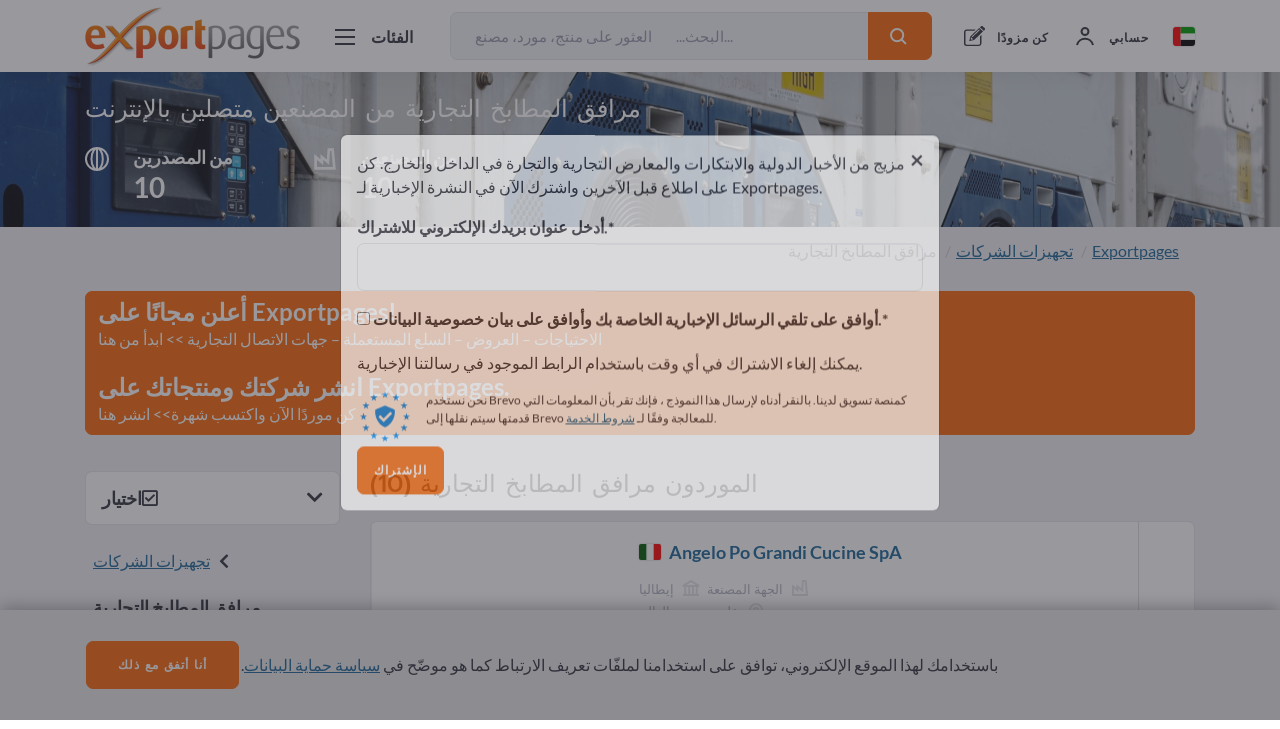

--- FILE ---
content_type: text/html; charset=UTF-8
request_url: https://exportpages.ae/cat/138
body_size: 52819
content:



<!DOCTYPE html>
<html lang="ar-AE">
<head>
    <meta charset="UTF-8">
    <meta name="viewport" content="width=device-width, initial-scale=1, shrink-to-fit=no">
    <link rel="apple-touch-icon" sizes="180x180" href="/apple-touch-icon.png">
    <link rel="icon" type="image/png" sizes="32x32" href="/favicon-32x32.png">
    <link rel="icon" type="image/png" sizes="16x16" href="/favicon-16x16.png">
    <link rel="manifest" href="/site.webmanifest">
    <link rel="mask-icon" href="/safari-pinned-tab.svg" color="#5bbad5">
    <meta name="msapplication-TileColor" content="#da532c">
    <meta name="theme-color" content="#ffffff">
    <meta name="csrf-param" content="_csrf-frontend">
<meta name="csrf-token" content="bFEfJ2IeCJSsw97tMOTF8xqZSe9ZyePlHdOvXeU_ZiQNPG1UJE1yov2G6q5miIOlfc8GhiCOr91a4_1v03UkdA==">
    <title>{productCategory المصنعون والموردون ومقدمو الخدمات عبر الإنترنت </title>
    
<script type="application/ld+json">[{"@type":"BreadcrumbList","itemListElement":[{"@type":"ListItem","position":1,"name":"Exportpages","item":"https://exportpages.ae/"},{"@type":"ListItem","position":2,"name":"تجهيزات الشركات","item":"https://exportpages.ae/cat/17"},{"@type":"ListItem","position":3,"name":"مرافق المطابخ التجارية"}],"@context":"http://schema.org/"},{"name":"Exportpages","url":"https://exportpages.ae/","author":{"name":"Exportpages International GmbH","telephone":"+49724891790","logo":"https://exportpages.ae/img/logo.png","sameAs":["https://www.facebook.com/Exportpages","https://plus.google.com/+Exportpages","https://www.linkedin.com/company/exportpages","https://www.xing.com/companies/exportpagesinternationalgmbh"],"address":{"@type":"PostalAddress","addressCountry":"DE","addressLocality":"Karlsbad","postalCode":"76307","streetAddress":"Becker-Göring-Straße 15"},"@type":"Organization"},"@type":"WebSite","@context":"http://schema.org/"}]</script>    <meta name="description" content="10 من جهات التصنيع والموزعين في منطقة مرافق المطابخ التجارية من 5 من الدول (ألمانيا ✔ سويسرا ✔ إيطاليا ✔ إسبانيا ✔ ماليزيا ✔)  ➦ استعرض المنتجات والخدمات المُقدّمة في منطقة مرافق المطابخ التجارية (Roasting and Baking Equipment ✔ Tilting frying pans ✔ Tilting kettles ✔) على منصة Exportpages  ➦ 29 من المنتجات | الاتصال بجهات التصنيع ✔ والموزعين ✔ ومقدمي الخدمات ✔ الآن! ">
<meta name="google-site-verification" content="JB4Y47QnoQtm6kvFtrq-5UY9S6gbHM5D2a8zSMaMLZI">
<link href="https://exportpages.ae/cat/138" rel="canonical">
<link href="/assets-prod/all-d1a1871fc84fc782a73dd1e374094ccb.css" rel="stylesheet"></head>
<body>



<style>
    .header .header-body-outer .header-body {
        justify-content: space-between;
    }

    .header .header-body-outer .header-body .header-login,
    .header .header-body-outer .header-body .header-register {
        margin-left: 0;
    }

    .header .header-body-outer .header-body .header-logo {
        margin-top: .35rem;
        margin-right: 1rem;
    }

    .header .header-body-outer .header-body .header-catalog-button {
        margin-right: 1rem;
        padding-left: 1rem;
        padding-right: 1.25rem;
    }

    .header-language {
        margin-top: 1.7rem !important;
    }

    .header-language > .icon-flag-size {
        width: 1.4rem !important;
        height: 1.2rem !important;
        border-radius: .2rem !important;
    }

    .header-language-mobile {
        padding-top: 1.25rem !important;
    }

    .header-language-mobile-flag > .icon-flag-size {
        width: 1.4rem !important;
        height: 1.2rem !important;
        border-radius: .2rem !important;
        margin-top: .15rem !important;
    }

    .logo-text-s {
        width: 215px;
        height: 60px;
    }

    .icon-flag-size {
        box-shadow: 0 0 2px rgba(0,0,0,.3);
        border: none;
    }

    @media (max-width: 73.125rem) {
        .logo-text-s {
            width: 10.5rem;
            height: 3rem;
        }

        .header .header-body-outer .header-body .header-logo {
            margin-top: .5rem;
            margin-right: 0;
        }
    }
</style>

<div class="header-placeholder"></div>
<header class="header">
    <div class="header-body-outer">
        <div class="header-body">
            <a href="https://exportpages.ae/" >            <div class="header-logo-line"></div>
            <div class="header-logo logo-text-s"></div>
            </a>
            <div class="header-mobile-right-buttons">
                <div class="header-mobile-right-button header-language-mobile">
                    <span class="header-language-mobile-flag"><i class="icon icon-flag-size icon-AE icon-flag"></i></span>
                    <i class="icon icon-fill-dark icon-s icon-close header-language-mobile-close"
                       style="display: none;"></i>
                </div>

                <div class="header-mobile-right-button header-catalog-mobile">
                    <i class="icon icon-fill-dark icon-menu"></i>
                </div>
                <div class="header-mobile-right-button header-catalog-mobile-close">
                    <i class="icon icon-fill-dark icon-close"></i>
                </div>

                <div class="header-mobile-right-button header-search-mobile">
                                            <i class="icon icon-fill-dark icon-s icon-search"></i>
                                    </div>
            </div>


            <div class="tooltip bs-tooltip-bottom header-language-tooltip-mobile">
                <div class="tooltip-inner align-content-center">
                    <ul>
                                                                                                                                                                                                                                                            <li class="">
                                <a href="//exportpages.al">
                                    <i class="icon icon-flag-size icon-AL icon-flag"></i>
                                    ألبانيا (SQ)                                    <i class="icon icon-fill-dark icon-s icon-tick" style="display: none;"></i>
                                </a>
                            </li>
                                                                                                                                                                                                                                                            <li class="">
                                <a href="//exportpages.de">
                                    <i class="icon icon-flag-size icon-DE icon-flag"></i>
                                    ألمانيا (DE)                                    <i class="icon icon-fill-dark icon-s icon-tick" style="display: none;"></i>
                                </a>
                            </li>
                                                                                                                                                                                                                                                            <li class="">
                                <a href="//exportpages.es">
                                    <i class="icon icon-flag-size icon-ES icon-flag"></i>
                                    إسبانيا (ES)                                    <i class="icon icon-fill-dark icon-s icon-tick" style="display: none;"></i>
                                </a>
                            </li>
                                                                                                                                                                                                                                                            <li class="">
                                <a href="//exportpages.ee">
                                    <i class="icon icon-flag-size icon-EE icon-flag"></i>
                                    إيسلاند (ET)                                    <i class="icon icon-fill-dark icon-s icon-tick" style="display: none;"></i>
                                </a>
                            </li>
                                                                                                                                                                                                                                                            <li class="">
                                <a href="//exportpages.it">
                                    <i class="icon icon-flag-size icon-IT icon-flag"></i>
                                    إيطاليا (IT)                                    <i class="icon icon-fill-dark icon-s icon-tick" style="display: none;"></i>
                                </a>
                            </li>
                                                                                                                                                                                                                                                            <li class="header-language-list-active-item">
                                <a href="//exportpages.ae">
                                    <i class="icon icon-flag-size icon-AE icon-flag"></i>
                                    الإمارات العربية المتحدة (AR)                                    <i class="icon icon-fill-dark icon-s icon-tick" style=""></i>
                                </a>
                            </li>
                                                                                                                                                                                                                                                            <li class="">
                                <a href="//exportpages.pt">
                                    <i class="icon icon-flag-size icon-PT icon-flag"></i>
                                    البرتغال (PT)                                    <i class="icon icon-fill-dark icon-s icon-tick" style="display: none;"></i>
                                </a>
                            </li>
                                                                                                                                                                                                                                                            <li class="">
                                <a href="//exportpages-adria.com">
                                    <i class="icon icon-flag-size icon-BA icon-flag"></i>
                                    البوسنة والهرسك (BH)                                    <i class="icon icon-fill-dark icon-s icon-tick" style="display: none;"></i>
                                </a>
                            </li>
                                                                                                                                                                                                                                                            <li class="">
                                <a href="//exportpages.dk">
                                    <i class="icon icon-flag-size icon-DK icon-flag"></i>
                                    الدانمارك (DA)                                    <i class="icon icon-fill-dark icon-s icon-tick" style="display: none;"></i>
                                </a>
                            </li>
                                                                                                                                                                                                                                                            <li class="">
                                <a href="//exportpages.se">
                                    <i class="icon icon-flag-size icon-SE icon-flag"></i>
                                    السويد (SV)                                    <i class="icon icon-fill-dark icon-s icon-tick" style="display: none;"></i>
                                </a>
                            </li>
                                                                                                                                                                                                                                                            <li class="">
                                <a href="//exportpages.cz">
                                    <i class="icon icon-flag-size icon-CZ icon-flag"></i>
                                    الشيشان (CS)                                    <i class="icon icon-fill-dark icon-s icon-tick" style="display: none;"></i>
                                </a>
                            </li>
                                                                                                                                                                                                                                                            <li class="">
                                <a href="//exportpages.cn">
                                    <i class="icon icon-flag-size icon-CN icon-flag"></i>
                                    الصين (ZH)                                    <i class="icon icon-fill-dark icon-s icon-tick" style="display: none;"></i>
                                </a>
                            </li>
                                                                                                                                                                                                                                                            <li class="">
                                <a href="//exportpages.hu">
                                    <i class="icon icon-flag-size icon-HU icon-flag"></i>
                                    المجر (HU)                                    <i class="icon icon-fill-dark icon-s icon-tick" style="display: none;"></i>
                                </a>
                            </li>
                                                                                                                                                                                                                                                            <li class="">
                                <a href="//exportpages.com">
                                    <i class="icon icon-flag-size icon-GB icon-flag"></i>
                                    المملكة المتحدة (EN)                                    <i class="icon icon-fill-dark icon-s icon-tick" style="display: none;"></i>
                                </a>
                            </li>
                                                                                                                                                                                                                                                            <li class="">
                                <a href="//exportpages.no">
                                    <i class="icon icon-flag-size icon-NO icon-flag"></i>
                                    النرويج (NO)                                    <i class="icon icon-fill-dark icon-s icon-tick" style="display: none;"></i>
                                </a>
                            </li>
                                                                                                                                                                                                                                                            <li class="">
                                <a href="//exportpages.de">
                                    <i class="icon icon-flag-size icon-AT icon-flag"></i>
                                    النمسا (DE)                                    <i class="icon icon-fill-dark icon-s icon-tick" style="display: none;"></i>
                                </a>
                            </li>
                                                                                                                                                                                                                                                            <li class="">
                                <a href="//exportpages.com">
                                    <i class="icon icon-flag-size icon-US icon-flag"></i>
                                    الولايات المتحدة (EN)                                    <i class="icon icon-fill-dark icon-s icon-tick" style="display: none;"></i>
                                </a>
                            </li>
                                                                                                                                                                                                                                                            <li class="">
                                <a href="//exportpages.jp">
                                    <i class="icon icon-flag-size icon-JP icon-flag"></i>
                                    اليابان (JA)                                    <i class="icon icon-fill-dark icon-s icon-tick" style="display: none;"></i>
                                </a>
                            </li>
                                                                                                                                                                                                                                                            <li class="">
                                <a href="//exportpages.gr">
                                    <i class="icon icon-flag-size icon-GR icon-flag"></i>
                                    اليونان (EL)                                    <i class="icon icon-fill-dark icon-s icon-tick" style="display: none;"></i>
                                </a>
                            </li>
                                                                                                                                                                                                                                                            <li class="">
                                <a href="//exportpages.fr">
                                    <i class="icon icon-flag-size icon-BE icon-flag"></i>
                                    بلجيكا (FR)                                    <i class="icon icon-fill-dark icon-s icon-tick" style="display: none;"></i>
                                </a>
                            </li>
                                                                                                                                                                                                                                                            <li class="">
                                <a href="//exportpages.nl">
                                    <i class="icon icon-flag-size icon-BE icon-flag"></i>
                                    بلجيكا (NL)                                    <i class="icon icon-fill-dark icon-s icon-tick" style="display: none;"></i>
                                </a>
                            </li>
                                                                                                                                                                                                                                                            <li class="">
                                <a href="//exportpages.bg">
                                    <i class="icon icon-flag-size icon-BG icon-flag"></i>
                                    بلغاريا (BG)                                    <i class="icon icon-fill-dark icon-s icon-tick" style="display: none;"></i>
                                </a>
                            </li>
                                                                                                                                                                                                                                                            <li class="">
                                <a href="//exportpages.pl">
                                    <i class="icon icon-flag-size icon-PL icon-flag"></i>
                                    بولندا (PL)                                    <i class="icon icon-fill-dark icon-s icon-tick" style="display: none;"></i>
                                </a>
                            </li>
                                                                                                                                                                                                                                                            <li class="">
                                <a href="//exportpages.asia">
                                    <i class="icon icon-flag-size icon-TH icon-flag"></i>
                                    تايلاند (TH)                                    <i class="icon icon-fill-dark icon-s icon-tick" style="display: none;"></i>
                                </a>
                            </li>
                                                                                                                                                                                                                                                            <li class="">
                                <a href="//exportpages.com.tr">
                                    <i class="icon icon-flag-size icon-TR icon-flag"></i>
                                    تركيا (TR)                                    <i class="icon icon-fill-dark icon-s icon-tick" style="display: none;"></i>
                                </a>
                            </li>
                                                                                                                                                                                                                                                            <li class="">
                                <a href="//exportpages.ro">
                                    <i class="icon icon-flag-size icon-RO icon-flag"></i>
                                    رومانيا (RO)                                    <i class="icon icon-fill-dark icon-s icon-tick" style="display: none;"></i>
                                </a>
                            </li>
                                                                                                                                                                                                                                                            <li class="">
                                <a href="//exportpages.sk">
                                    <i class="icon icon-flag-size icon-SK icon-flag"></i>
                                    سلوفاكيا (SK)                                    <i class="icon icon-fill-dark icon-s icon-tick" style="display: none;"></i>
                                </a>
                            </li>
                                                                                                                                                                                                                                                            <li class="">
                                <a href="//exportpages.si">
                                    <i class="icon icon-flag-size icon-SI icon-flag"></i>
                                    سلوفنيا (SL)                                    <i class="icon icon-fill-dark icon-s icon-tick" style="display: none;"></i>
                                </a>
                            </li>
                                                                                                                                                                                                                                                            <li class="">
                                <a href="//exportpages.de">
                                    <i class="icon icon-flag-size icon-CH icon-flag"></i>
                                    سويسرا (DE)                                    <i class="icon icon-fill-dark icon-s icon-tick" style="display: none;"></i>
                                </a>
                            </li>
                                                                                                                                                                                                                                                            <li class="">
                                <a href="//exportpages.fr">
                                    <i class="icon icon-flag-size icon-CH icon-flag"></i>
                                    سويسرا (FR)                                    <i class="icon icon-fill-dark icon-s icon-tick" style="display: none;"></i>
                                </a>
                            </li>
                                                                                                                                                                                                                                                            <li class="">
                                <a href="//exportpages.it">
                                    <i class="icon icon-flag-size icon-CH icon-flag"></i>
                                    سويسرا (IT)                                    <i class="icon icon-fill-dark icon-s icon-tick" style="display: none;"></i>
                                </a>
                            </li>
                                                                                                                                                                                                                                                            <li class="">
                                <a href="//exportpages-adria.com">
                                    <i class="icon icon-flag-size icon-RS icon-flag"></i>
                                    صربيا (RS)                                    <i class="icon icon-fill-dark icon-s icon-tick" style="display: none;"></i>
                                </a>
                            </li>
                                                                                                                                                                                                                                                            <li class="">
                                <a href="//exportpages.fr">
                                    <i class="icon icon-flag-size icon-FR icon-flag"></i>
                                    فرنسا (FR)                                    <i class="icon icon-fill-dark icon-s icon-tick" style="display: none;"></i>
                                </a>
                            </li>
                                                                                                                                                                                                                                                            <li class="">
                                <a href="//exportpages.fi">
                                    <i class="icon icon-flag-size icon-FI icon-flag"></i>
                                    فنلندا (FI)                                    <i class="icon icon-fill-dark icon-s icon-tick" style="display: none;"></i>
                                </a>
                            </li>
                                                                                                                                                                                                                                                            <li class="">
                                <a href="//exportpages.vn">
                                    <i class="icon icon-flag-size icon-VN icon-flag"></i>
                                    فيتنام (VI)                                    <i class="icon icon-fill-dark icon-s icon-tick" style="display: none;"></i>
                                </a>
                            </li>
                                                                                                                                                                                                                                                            <li class="">
                                <a href="//exportpages-adria.com">
                                    <i class="icon icon-flag-size icon-HR icon-flag"></i>
                                    كرواتيا (HR)                                    <i class="icon icon-fill-dark icon-s icon-tick" style="display: none;"></i>
                                </a>
                            </li>
                                                                                                                                                                                                                                                            <li class="">
                                <a href="//exportpages.co.kr">
                                    <i class="icon icon-flag-size icon-KR icon-flag"></i>
                                    كوريا الجنوبية (KO)                                    <i class="icon icon-fill-dark icon-s icon-tick" style="display: none;"></i>
                                </a>
                            </li>
                                                                                                                                                                                                                                                            <li class="">
                                <a href="//exportpages.lv">
                                    <i class="icon icon-flag-size icon-LV icon-flag"></i>
                                    ليتلاند (LV)                                    <i class="icon icon-fill-dark icon-s icon-tick" style="display: none;"></i>
                                </a>
                            </li>
                                                                                                                                                                                                                                                            <li class="">
                                <a href="//exportpages.lt">
                                    <i class="icon icon-flag-size icon-LT icon-flag"></i>
                                    ليتوانيا (LT)                                    <i class="icon icon-fill-dark icon-s icon-tick" style="display: none;"></i>
                                </a>
                            </li>
                                                                                                                                                                                                                                                            <li class="">
                                <a href="//exportpages.nl">
                                    <i class="icon icon-flag-size icon-NL icon-flag"></i>
                                    هولندا (NL)                                    <i class="icon icon-fill-dark icon-s icon-tick" style="display: none;"></i>
                                </a>
                            </li>
                                            </ul>
                </div>
            </div>


            <div class="header-search-box-mobile" style="display: none;">
                
<form class="" action="https://exportpages.ae/search" method="get">    <div class="input-group">
        <input type="text" class="form-control header-search-field" name="term" placeholder="البحث...	العثور على منتج، مورد، مصنع..." aria-label="البحث...	العثور على منتج، مورد، مصنع..." aria-describedby="button-search">        <i class="fa fa-circle-o-notch fa-spin header-search-loading"></i>
        <div class="input-group-append">
            <button class="btn btn-sm btn-primary" type="submit"><i
                    class="icon icon-fill-white icon-s icon-search"></i></button>
        </div>
    </div>
</form>                <i class="icon icon-fill-dark icon-s icon-close header-search-box-mobile-close"></i>
            </div>


            <div class="header-catalog-button">
                <i class="icon icon-fill-dark icon-menu"></i>
                <i class="icon icon-fill-dark icon-close"></i>
                <div class="header-catalog-button-text body-heading-s">الفئات</div>
            </div>

                        <div class="header-search">
                
<form class="" action="https://exportpages.ae/search" method="get">    <div class="input-group">
        <input type="text" class="form-control header-search-field" name="term" placeholder="البحث...	العثور على منتج، مورد، مصنع..." aria-label="البحث...	العثور على منتج، مورد، مصنع..." aria-describedby="button-search">        <i class="fa fa-circle-o-notch fa-spin header-search-loading"></i>
        <div class="input-group-append">
            <button class="btn btn-sm btn-primary" type="submit"><i
                    class="icon icon-fill-white icon-s icon-search"></i></button>
        </div>
    </div>
</form>            </div>
            

                <div class="header-register">
                                            <i class="icon icon-fill-dark icon-join-now"></i>
                        <a href="https://exportpages.ae/sign-up-exporter" class="header-register-text">كن مزودًا</a>
                                    </div>
                <div class="header-login">
                                            <i class="icon icon-fill-dark icon-profile"></i>
                        <div class="header-login-text">حسابي</div>
                    
                                            <div class="tooltip bs-tooltip-bottom header-login-tooltip">
                            <div class="arrow"></div>
                            <div class="tooltip-inner align-content-center">
                                
<div id="p0" data-pjax-container="" data-pjax-timeout="1000">    <form id="w2" action="https://exportpages.ae/layout/ajax/login?redirectUrl=%2Fcat%2F138&amp;formId=w2&amp;pjaxId=p0" method="post" data-pjax>
<input type="hidden" name="_csrf-frontend" value="bFEfJ2IeCJSsw97tMOTF8xqZSe9ZyePlHdOvXeU_ZiQNPG1UJE1yov2G6q5miIOlfc8GhiCOr91a4_1v03UkdA==">            <div class="form-group field-w2-userform-email_address required">

<input type="text" id="w2-userform-email_address" class="form-control form-control-sm" name="UserForm[email_address]" placeholder="عنوان البريد الإلكتروني" aria-required="true">

<div class="help-block"></div>
</div>        <div class="form-group field-w2-userform-password required">

<input type="password" id="w2-userform-password" class="form-control form-control-sm" name="UserForm[password]" placeholder="كلمة المرور" aria-required="true">

<div class="help-block"></div>
</div>        <div class="custom-control custom-checkbox mb-3">
            <input type="checkbox" id="w2-userform-rememberme" class="custom-control-input" name="UserForm[rememberMe]" value="1">            <label class="custom-control-label" for="w2-userform-rememberme">الإبقاء قيد تسجيل الدخول</label>
        </div>
        <button type="submit" class="btn mb-3 btn-primary btn-sm w-100">حسابي</button>
    </form></div>                    <a href="https://exportpages.ae/request-password-reset" class="header-login-pass-forg-link">إعادة تعيين كلمة المرور</a>
                            </div>
                        </div>
                                    </div>

                <div class="header-language">
                    <i class="icon icon-flag-size icon-AE icon-flag"></i>
                    <div class="tooltip bs-tooltip-bottom header-language-tooltip">
                        <div class="arrow"></div>
                        <div class="tooltip-inner align-content-center">
                            <ul>
                                                                                                                                                                                                                                                                                                                                    <li class="">
                                        <a href="//exportpages.al">
                                            <i class="icon icon-flag-size icon-AL icon-flag"></i>
                                            ألبانيا (SQ)                                            <i class="icon icon-fill-dark icon-s icon-tick" style="display: none;"></i>
                                        </a>
                                    </li>
                                                                                                                                                                                                                                                                                                                                    <li class="">
                                        <a href="//exportpages.de">
                                            <i class="icon icon-flag-size icon-DE icon-flag"></i>
                                            ألمانيا (DE)                                            <i class="icon icon-fill-dark icon-s icon-tick" style="display: none;"></i>
                                        </a>
                                    </li>
                                                                                                                                                                                                                                                                                                                                    <li class="">
                                        <a href="//exportpages.es">
                                            <i class="icon icon-flag-size icon-ES icon-flag"></i>
                                            إسبانيا (ES)                                            <i class="icon icon-fill-dark icon-s icon-tick" style="display: none;"></i>
                                        </a>
                                    </li>
                                                                                                                                                                                                                                                                                                                                    <li class="">
                                        <a href="//exportpages.ee">
                                            <i class="icon icon-flag-size icon-EE icon-flag"></i>
                                            إيسلاند (ET)                                            <i class="icon icon-fill-dark icon-s icon-tick" style="display: none;"></i>
                                        </a>
                                    </li>
                                                                                                                                                                                                                                                                                                                                    <li class="">
                                        <a href="//exportpages.it">
                                            <i class="icon icon-flag-size icon-IT icon-flag"></i>
                                            إيطاليا (IT)                                            <i class="icon icon-fill-dark icon-s icon-tick" style="display: none;"></i>
                                        </a>
                                    </li>
                                                                                                                                                                                                                                                                                                                                    <li class="header-language-list-active-item">
                                        <a href="//exportpages.ae">
                                            <i class="icon icon-flag-size icon-AE icon-flag"></i>
                                            الإمارات العربية المتحدة (AR)                                            <i class="icon icon-fill-dark icon-s icon-tick" style=""></i>
                                        </a>
                                    </li>
                                                                                                                                                                                                                                                                                                                                    <li class="">
                                        <a href="//exportpages.pt">
                                            <i class="icon icon-flag-size icon-PT icon-flag"></i>
                                            البرتغال (PT)                                            <i class="icon icon-fill-dark icon-s icon-tick" style="display: none;"></i>
                                        </a>
                                    </li>
                                                                                                                                                                                                                                                                                                                                    <li class="">
                                        <a href="//exportpages-adria.com">
                                            <i class="icon icon-flag-size icon-BA icon-flag"></i>
                                            البوسنة والهرسك (BH)                                            <i class="icon icon-fill-dark icon-s icon-tick" style="display: none;"></i>
                                        </a>
                                    </li>
                                                                                                                                                                                                                                                                                                                                    <li class="">
                                        <a href="//exportpages.dk">
                                            <i class="icon icon-flag-size icon-DK icon-flag"></i>
                                            الدانمارك (DA)                                            <i class="icon icon-fill-dark icon-s icon-tick" style="display: none;"></i>
                                        </a>
                                    </li>
                                                                                                                                                                                                                                                                                                                                    <li class="">
                                        <a href="//exportpages.se">
                                            <i class="icon icon-flag-size icon-SE icon-flag"></i>
                                            السويد (SV)                                            <i class="icon icon-fill-dark icon-s icon-tick" style="display: none;"></i>
                                        </a>
                                    </li>
                                                                                                                                                                                                                                                                                                                                    <li class="">
                                        <a href="//exportpages.cz">
                                            <i class="icon icon-flag-size icon-CZ icon-flag"></i>
                                            الشيشان (CS)                                            <i class="icon icon-fill-dark icon-s icon-tick" style="display: none;"></i>
                                        </a>
                                    </li>
                                                                                                                                                                                                                                                                                                                                    <li class="">
                                        <a href="//exportpages.cn">
                                            <i class="icon icon-flag-size icon-CN icon-flag"></i>
                                            الصين (ZH)                                            <i class="icon icon-fill-dark icon-s icon-tick" style="display: none;"></i>
                                        </a>
                                    </li>
                                                                                                                                                                                                                                                                                                                                    <li class="">
                                        <a href="//exportpages.hu">
                                            <i class="icon icon-flag-size icon-HU icon-flag"></i>
                                            المجر (HU)                                            <i class="icon icon-fill-dark icon-s icon-tick" style="display: none;"></i>
                                        </a>
                                    </li>
                                                                                                                                                                                                                                                                                                                                    <li class="">
                                        <a href="//exportpages.com">
                                            <i class="icon icon-flag-size icon-GB icon-flag"></i>
                                            المملكة المتحدة (EN)                                            <i class="icon icon-fill-dark icon-s icon-tick" style="display: none;"></i>
                                        </a>
                                    </li>
                                                                                                                                                                                                                                                                                                                                    <li class="">
                                        <a href="//exportpages.no">
                                            <i class="icon icon-flag-size icon-NO icon-flag"></i>
                                            النرويج (NO)                                            <i class="icon icon-fill-dark icon-s icon-tick" style="display: none;"></i>
                                        </a>
                                    </li>
                                                                                                                                                                                                                                                                                                                                    <li class="">
                                        <a href="//exportpages.de">
                                            <i class="icon icon-flag-size icon-AT icon-flag"></i>
                                            النمسا (DE)                                            <i class="icon icon-fill-dark icon-s icon-tick" style="display: none;"></i>
                                        </a>
                                    </li>
                                                                                                                                                                                                                                                                                                                                    <li class="">
                                        <a href="//exportpages.com">
                                            <i class="icon icon-flag-size icon-US icon-flag"></i>
                                            الولايات المتحدة (EN)                                            <i class="icon icon-fill-dark icon-s icon-tick" style="display: none;"></i>
                                        </a>
                                    </li>
                                                                                                                                                                                                                                                                                                                                    <li class="">
                                        <a href="//exportpages.jp">
                                            <i class="icon icon-flag-size icon-JP icon-flag"></i>
                                            اليابان (JA)                                            <i class="icon icon-fill-dark icon-s icon-tick" style="display: none;"></i>
                                        </a>
                                    </li>
                                                                                                                                                                                                                                                                                                                                    <li class="">
                                        <a href="//exportpages.gr">
                                            <i class="icon icon-flag-size icon-GR icon-flag"></i>
                                            اليونان (EL)                                            <i class="icon icon-fill-dark icon-s icon-tick" style="display: none;"></i>
                                        </a>
                                    </li>
                                                                                                                                                                                                                                                                                                                                    <li class="">
                                        <a href="//exportpages.fr">
                                            <i class="icon icon-flag-size icon-BE icon-flag"></i>
                                            بلجيكا (FR)                                            <i class="icon icon-fill-dark icon-s icon-tick" style="display: none;"></i>
                                        </a>
                                    </li>
                                                                                                                                                                                                                                                                                                                                    <li class="">
                                        <a href="//exportpages.nl">
                                            <i class="icon icon-flag-size icon-BE icon-flag"></i>
                                            بلجيكا (NL)                                            <i class="icon icon-fill-dark icon-s icon-tick" style="display: none;"></i>
                                        </a>
                                    </li>
                                                                                                                                                                                                                                                                                                                                    <li class="">
                                        <a href="//exportpages.bg">
                                            <i class="icon icon-flag-size icon-BG icon-flag"></i>
                                            بلغاريا (BG)                                            <i class="icon icon-fill-dark icon-s icon-tick" style="display: none;"></i>
                                        </a>
                                    </li>
                                                                                                                                                                                                                                                                                                                                    <li class="">
                                        <a href="//exportpages.pl">
                                            <i class="icon icon-flag-size icon-PL icon-flag"></i>
                                            بولندا (PL)                                            <i class="icon icon-fill-dark icon-s icon-tick" style="display: none;"></i>
                                        </a>
                                    </li>
                                                                                                                                                                                                                                                                                                                                    <li class="">
                                        <a href="//exportpages.asia">
                                            <i class="icon icon-flag-size icon-TH icon-flag"></i>
                                            تايلاند (TH)                                            <i class="icon icon-fill-dark icon-s icon-tick" style="display: none;"></i>
                                        </a>
                                    </li>
                                                                                                                                                                                                                                                                                                                                    <li class="">
                                        <a href="//exportpages.com.tr">
                                            <i class="icon icon-flag-size icon-TR icon-flag"></i>
                                            تركيا (TR)                                            <i class="icon icon-fill-dark icon-s icon-tick" style="display: none;"></i>
                                        </a>
                                    </li>
                                                                                                                                                                                                                                                                                                                                    <li class="">
                                        <a href="//exportpages.ro">
                                            <i class="icon icon-flag-size icon-RO icon-flag"></i>
                                            رومانيا (RO)                                            <i class="icon icon-fill-dark icon-s icon-tick" style="display: none;"></i>
                                        </a>
                                    </li>
                                                                                                                                                                                                                                                                                                                                    <li class="">
                                        <a href="//exportpages.sk">
                                            <i class="icon icon-flag-size icon-SK icon-flag"></i>
                                            سلوفاكيا (SK)                                            <i class="icon icon-fill-dark icon-s icon-tick" style="display: none;"></i>
                                        </a>
                                    </li>
                                                                                                                                                                                                                                                                                                                                    <li class="">
                                        <a href="//exportpages.si">
                                            <i class="icon icon-flag-size icon-SI icon-flag"></i>
                                            سلوفنيا (SL)                                            <i class="icon icon-fill-dark icon-s icon-tick" style="display: none;"></i>
                                        </a>
                                    </li>
                                                                                                                                                                                                                                                                                                                                    <li class="">
                                        <a href="//exportpages.de">
                                            <i class="icon icon-flag-size icon-CH icon-flag"></i>
                                            سويسرا (DE)                                            <i class="icon icon-fill-dark icon-s icon-tick" style="display: none;"></i>
                                        </a>
                                    </li>
                                                                                                                                                                                                                                                                                                                                    <li class="">
                                        <a href="//exportpages.fr">
                                            <i class="icon icon-flag-size icon-CH icon-flag"></i>
                                            سويسرا (FR)                                            <i class="icon icon-fill-dark icon-s icon-tick" style="display: none;"></i>
                                        </a>
                                    </li>
                                                                                                                                                                                                                                                                                                                                    <li class="">
                                        <a href="//exportpages.it">
                                            <i class="icon icon-flag-size icon-CH icon-flag"></i>
                                            سويسرا (IT)                                            <i class="icon icon-fill-dark icon-s icon-tick" style="display: none;"></i>
                                        </a>
                                    </li>
                                                                                                                                                                                                                                                                                                                                    <li class="">
                                        <a href="//exportpages-adria.com">
                                            <i class="icon icon-flag-size icon-RS icon-flag"></i>
                                            صربيا (RS)                                            <i class="icon icon-fill-dark icon-s icon-tick" style="display: none;"></i>
                                        </a>
                                    </li>
                                                                                                                                                                                                                                                                                                                                    <li class="">
                                        <a href="//exportpages.fr">
                                            <i class="icon icon-flag-size icon-FR icon-flag"></i>
                                            فرنسا (FR)                                            <i class="icon icon-fill-dark icon-s icon-tick" style="display: none;"></i>
                                        </a>
                                    </li>
                                                                                                                                                                                                                                                                                                                                    <li class="">
                                        <a href="//exportpages.fi">
                                            <i class="icon icon-flag-size icon-FI icon-flag"></i>
                                            فنلندا (FI)                                            <i class="icon icon-fill-dark icon-s icon-tick" style="display: none;"></i>
                                        </a>
                                    </li>
                                                                                                                                                                                                                                                                                                                                    <li class="">
                                        <a href="//exportpages.vn">
                                            <i class="icon icon-flag-size icon-VN icon-flag"></i>
                                            فيتنام (VI)                                            <i class="icon icon-fill-dark icon-s icon-tick" style="display: none;"></i>
                                        </a>
                                    </li>
                                                                                                                                                                                                                                                                                                                                    <li class="">
                                        <a href="//exportpages-adria.com">
                                            <i class="icon icon-flag-size icon-HR icon-flag"></i>
                                            كرواتيا (HR)                                            <i class="icon icon-fill-dark icon-s icon-tick" style="display: none;"></i>
                                        </a>
                                    </li>
                                                                                                                                                                                                                                                                                                                                    <li class="">
                                        <a href="//exportpages.co.kr">
                                            <i class="icon icon-flag-size icon-KR icon-flag"></i>
                                            كوريا الجنوبية (KO)                                            <i class="icon icon-fill-dark icon-s icon-tick" style="display: none;"></i>
                                        </a>
                                    </li>
                                                                                                                                                                                                                                                                                                                                    <li class="">
                                        <a href="//exportpages.lv">
                                            <i class="icon icon-flag-size icon-LV icon-flag"></i>
                                            ليتلاند (LV)                                            <i class="icon icon-fill-dark icon-s icon-tick" style="display: none;"></i>
                                        </a>
                                    </li>
                                                                                                                                                                                                                                                                                                                                    <li class="">
                                        <a href="//exportpages.lt">
                                            <i class="icon icon-flag-size icon-LT icon-flag"></i>
                                            ليتوانيا (LT)                                            <i class="icon icon-fill-dark icon-s icon-tick" style="display: none;"></i>
                                        </a>
                                    </li>
                                                                                                                                                                                                                                                                                                                                    <li class="">
                                        <a href="//exportpages.nl">
                                            <i class="icon icon-flag-size icon-NL icon-flag"></i>
                                            هولندا (NL)                                            <i class="icon icon-fill-dark icon-s icon-tick" style="display: none;"></i>
                                        </a>
                                    </li>
                                                            </ul>
                        </div>
                    </div>
                </div>
        </div>
    </div>

    <div class="header-catalog-list">
        <ul class="header-catalog-list-body">
                                                                        <li class="header-catalog-list-item">
                    <a>قسم الإنشاء</a>
                    <div class="header-catalog-sublist header-catalog-sublist-top">
                        <div class="header-catalog-sublist-box">
                            <div class="header-catalog-sublist-box-col" style="float: none">
                                <div class="header-catalog-sublist-list-box" style="width: auto">
                                    <div class="header-catalog-sublist-title"><a href="https://exportpages.ae/cat/1">قسم الإنشاء</a></div>
                                </div>
                            </div>
                                                                                                                                                                                                                                                                                                                <div class="header-catalog-sublist-box-col">
                                                                        <div class="header-catalog-sublist-list-box">
                                        <div class="header-catalog-sublist-title"><a href="https://exportpages.ae/cat/82455">مواد البناء الكيميائية</a></div>
                                        <ul class="header-catalog-sublist-body">
                                                                                                                                                                                                                                                        <li class="header-catalog-header-catalog-sublist-item">
                                                        <a href="https://exportpages.ae/cat/74600">مواد بناء الحدائق</a>
                                                    </li>
                                                                                                                                                                                                            <li class="header-catalog-header-catalog-sublist-item">
                                                        <a href="https://exportpages.ae/cat/88247">مواد بناء الطرق</a>
                                                    </li>
                                                                                                                                                                                                            <li class="header-catalog-header-catalog-sublist-item">
                                                        <a href="https://exportpages.ae/cat/61513">مواد بناء مقاومة للحرارة</a>
                                                    </li>
                                                                                                                                                                                                            <li class="header-catalog-header-catalog-sublist-item">
                                                        <a href="https://exportpages.ae/cat/28915">إضافات خرسانة</a>
                                                    </li>
                                                                                                                                    </ul>
                                    </div>
                                                                                                                                                                                                                                                        <div class="header-catalog-sublist-list-box">
                                        <div class="header-catalog-sublist-title"><a href="https://exportpages.ae/cat/85">مكونات البناء</a></div>
                                        <ul class="header-catalog-sublist-body">
                                                                                                                                                                                                                                                        <li class="header-catalog-header-catalog-sublist-item">
                                                        <a href="https://exportpages.ae/cat/81469">عناصر الباب</a>
                                                    </li>
                                                                                                                                                                                                            <li class="header-catalog-header-catalog-sublist-item">
                                                        <a href="https://exportpages.ae/cat/56432">بوابات التصنيع</a>
                                                    </li>
                                                                                                                                                                                                            <li class="header-catalog-header-catalog-sublist-item">
                                                        <a href="https://exportpages.ae/cat/95810">درج</a>
                                                    </li>
                                                                                                                                                                                                            <li class="header-catalog-header-catalog-sublist-item">
                                                        <a href="https://exportpages.ae/cat/95740">البناء النافذة</a>
                                                    </li>
                                                                                                                                    </ul>
                                    </div>
                                                                            </div>
                                                                                                                                                                                                                                                            <div class="header-catalog-sublist-box-col">
                                                                        <div class="header-catalog-sublist-list-box">
                                        <div class="header-catalog-sublist-title"><a href="https://exportpages.ae/cat/124">أجهزة بناء</a></div>
                                        <ul class="header-catalog-sublist-body">
                                                                                                                                                                                                                                                        <li class="header-catalog-header-catalog-sublist-item">
                                                        <a href="https://exportpages.ae/cat/84323">أجهزة مستعملة للبناء</a>
                                                    </li>
                                                                                                                                                                                                            <li class="header-catalog-header-catalog-sublist-item">
                                                        <a href="https://exportpages.ae/cat/48135">ماكينات رصف الشوارع</a>
                                                    </li>
                                                                                                                                                                                                            <li class="header-catalog-header-catalog-sublist-item">
                                                        <a href="https://exportpages.ae/cat/84536">آلات مد المسار</a>
                                                    </li>
                                                                                                                                    </ul>
                                    </div>
                                                                                                                                                                                                                                                        <div class="header-catalog-sublist-list-box">
                                        <div class="header-catalog-sublist-title"><a href="https://exportpages.ae/cat/43">مواد وخامات البناء</a></div>
                                        <ul class="header-catalog-sublist-body">
                                                                                                                                                                                                                                                        <li class="header-catalog-header-catalog-sublist-item">
                                                        <a href="https://exportpages.ae/cat/71165">مواد بناء الأسطح</a>
                                                    </li>
                                                                                                                                                                                                            <li class="header-catalog-header-catalog-sublist-item">
                                                        <a href="https://exportpages.ae/cat/80865">أغطية عازلة للصوت</a>
                                                    </li>
                                                                                                                                                                                                            <li class="header-catalog-header-catalog-sublist-item">
                                                        <a href="https://exportpages.ae/cat/78376">خشب البناء</a>
                                                    </li>
                                                                                                                                                                                                            <li class="header-catalog-header-catalog-sublist-item">
                                                        <a href="https://exportpages.ae/cat/88738">المواد العازلة</a>
                                                    </li>
                                                                                                                                    </ul>
                                    </div>
                                                                            </div>
                                                                                                                                                                                                                                                            <div class="header-catalog-sublist-box-col">
                                                                        <div class="header-catalog-sublist-list-box">
                                        <div class="header-catalog-sublist-title"><a href="https://exportpages.ae/cat/15770">عدد بناء</a></div>
                                        <ul class="header-catalog-sublist-body">
                                                                                                                                                                                                                                                        <li class="header-catalog-header-catalog-sublist-item">
                                                        <a href="https://exportpages.ae/cat/69591">ص جبس</a>
                                                    </li>
                                                                                                                                                                                                            <li class="header-catalog-header-catalog-sublist-item">
                                                        <a href="https://exportpages.ae/cat/87380">سقالات</a>
                                                    </li>
                                                                                                                                                                                                            <li class="header-catalog-header-catalog-sublist-item">
                                                        <a href="https://exportpages.ae/cat/15763">أدوات بناء</a>
                                                    </li>
                                                                                                                                                                                                            <li class="header-catalog-header-catalog-sublist-item">
                                                        <a href="https://exportpages.ae/cat/65486">الاستواء</a>
                                                    </li>
                                                                                                                                    </ul>
                                    </div>
                                                                                                                                                                                                                                                        <div class="header-catalog-sublist-list-box">
                                        <div class="header-catalog-sublist-title"><a href="https://exportpages.ae/cat/105">مناجم</a></div>
                                        <ul class="header-catalog-sublist-body">
                                                                                                                                                                                                                                                        <li class="header-catalog-header-catalog-sublist-item">
                                                        <a href="https://exportpages.ae/cat/80135">أمدادات التعدين</a>
                                                    </li>
                                                                                                                                                                                                            <li class="header-catalog-header-catalog-sublist-item">
                                                        <a href="https://exportpages.ae/cat/58263">آلات بناء الأنفاق</a>
                                                    </li>
                                                                                                                                                                                                            <li class="header-catalog-header-catalog-sublist-item">
                                                        <a href="https://exportpages.ae/cat/24643">حفّار هيدرولك</a>
                                                    </li>
                                                                                                                                                                                                            <li class="header-catalog-header-catalog-sublist-item">
                                                        <a href="https://exportpages.ae/cat/82149">مركبات تحت الأرض</a>
                                                    </li>
                                                                                                                                    </ul>
                                    </div>
                                                                            </div>
                                                                                                                                                                                                                                                            <div class="header-catalog-sublist-box-col">
                                                                        <div class="header-catalog-sublist-list-box">
                                        <div class="header-catalog-sublist-title"><a href="https://exportpages.ae/cat/157">تشييد المباني</a></div>
                                        <ul class="header-catalog-sublist-body">
                                                                                                                                                                                                                                                        <li class="header-catalog-header-catalog-sublist-item">
                                                        <a href="https://exportpages.ae/cat/25163">تعزيزات</a>
                                                    </li>
                                                                                                                                                                                                            <li class="header-catalog-header-catalog-sublist-item">
                                                        <a href="https://exportpages.ae/cat/80825">أعمال البناء للصرف الصحي</a>
                                                    </li>
                                                                                                                                                                                                            <li class="header-catalog-header-catalog-sublist-item">
                                                        <a href="https://exportpages.ae/cat/19460">المرائب الجاهزة</a>
                                                    </li>
                                                                                                                                                                                                            <li class="header-catalog-header-catalog-sublist-item">
                                                        <a href="https://exportpages.ae/cat/67585">مصعد</a>
                                                    </li>
                                                                                                                                    </ul>
                                    </div>
                                                                                                                                                                                                                                                        <div class="header-catalog-sublist-list-box">
                                        <div class="header-catalog-sublist-title"><a href="https://exportpages.ae/cat/95812">تكنولوجيا السباكة</a></div>
                                        <ul class="header-catalog-sublist-body">
                                                                                                                                                                                                                                                        <li class="header-catalog-header-catalog-sublist-item">
                                                        <a href="https://exportpages.ae/cat/73051">نظم الصرف</a>
                                                    </li>
                                                                                                                                                                                                            <li class="header-catalog-header-catalog-sublist-item">
                                                        <a href="https://exportpages.ae/cat/7153">حمامات تدليك</a>
                                                    </li>
                                                                                                                                                                                                            <li class="header-catalog-header-catalog-sublist-item">
                                                        <a href="https://exportpages.ae/cat/25065">تصريفات أرضية</a>
                                                    </li>
                                                                                                                                    </ul>
                                    </div>
                                                                            </div>
                                                                                                                                                                <i class="icon icon-fill-dark icon-s icon-close-mini header-catalog-sublist-box-close"></i>
                        </div>
                    </div>
                </li>
                                                                            <li class="header-catalog-list-item">
                    <a>خدمات الهندسة الكهربائية</a>
                    <div class="header-catalog-sublist header-catalog-sublist-top">
                        <div class="header-catalog-sublist-box">
                            <div class="header-catalog-sublist-box-col" style="float: none">
                                <div class="header-catalog-sublist-list-box" style="width: auto">
                                    <div class="header-catalog-sublist-title"><a href="https://exportpages.ae/cat/5">خدمات الهندسة الكهربائية</a></div>
                                </div>
                            </div>
                                                                                                                                                                                                                                                                                                                <div class="header-catalog-sublist-box-col">
                                                                        <div class="header-catalog-sublist-list-box">
                                        <div class="header-catalog-sublist-title"><a href="https://exportpages.ae/cat/257">البطاريات ووحدات الشحن</a></div>
                                        <ul class="header-catalog-sublist-body">
                                                                                                                                                                                                                                                        <li class="header-catalog-header-catalog-sublist-item">
                                                        <a href="https://exportpages.ae/cat/84650">بطاريات</a>
                                                    </li>
                                                                                                                                                                                                            <li class="header-catalog-header-catalog-sublist-item">
                                                        <a href="https://exportpages.ae/cat/81651">بطاريات صناعية</a>
                                                    </li>
                                                                                                                                                                                                            <li class="header-catalog-header-catalog-sublist-item">
                                                        <a href="https://exportpages.ae/cat/90416">بطاريات مكثف</a>
                                                    </li>
                                                                                                                                                                                                            <li class="header-catalog-header-catalog-sublist-item">
                                                        <a href="https://exportpages.ae/cat/81652">بطاريات ثابتة</a>
                                                    </li>
                                                                                                                                    </ul>
                                    </div>
                                                                                                                                                                                                                                                        <div class="header-catalog-sublist-list-box">
                                        <div class="header-catalog-sublist-title"><a href="https://exportpages.ae/cat/108">المواتير الكهربية</a></div>
                                        <ul class="header-catalog-sublist-body">
                                                                                                                                                                                                                                                        <li class="header-catalog-header-catalog-sublist-item">
                                                        <a href="https://exportpages.ae/cat/5478">المحركات الإلكترونية</a>
                                                    </li>
                                                                                                                                                                                                            <li class="header-catalog-header-catalog-sublist-item">
                                                        <a href="https://exportpages.ae/cat/88029">تصليح المحركات الكهربية</a>
                                                    </li>
                                                                                                                                                                                                            <li class="header-catalog-header-catalog-sublist-item">
                                                        <a href="https://exportpages.ae/cat/94523">محركات كهربائية لمعدات تبريد المياه</a>
                                                    </li>
                                                                                                                                    </ul>
                                    </div>
                                                                            </div>
                                                                                                                                                                                                                                                            <div class="header-catalog-sublist-box-col">
                                                                        <div class="header-catalog-sublist-list-box">
                                        <div class="header-catalog-sublist-title"><a href="https://exportpages.ae/cat/241">المكونات الإلكترونية</a></div>
                                        <ul class="header-catalog-sublist-body">
                                                                                                                                                                                                                                                        <li class="header-catalog-header-catalog-sublist-item">
                                                        <a href="https://exportpages.ae/cat/81199">المكونات البصرية الالكترونية</a>
                                                    </li>
                                                                                                                                                                                                            <li class="header-catalog-header-catalog-sublist-item">
                                                        <a href="https://exportpages.ae/cat/84493">مكونات بناء سالبة</a>
                                                    </li>
                                                                                                                                                                                                            <li class="header-catalog-header-catalog-sublist-item">
                                                        <a href="https://exportpages.ae/cat/69894">محول الجهد الكهربائي</a>
                                                    </li>
                                                                                                                                                                                                            <li class="header-catalog-header-catalog-sublist-item">
                                                        <a href="https://exportpages.ae/cat/58218">مكثف</a>
                                                    </li>
                                                                                                                                    </ul>
                                    </div>
                                                                                                                                                                                                                                                        <div class="header-catalog-sublist-list-box">
                                        <div class="header-catalog-sublist-title"><a href="https://exportpages.ae/cat/47">الكابلات والتوصيلات</a></div>
                                        <ul class="header-catalog-sublist-body">
                                                                                                                                                                                                                                                        <li class="header-catalog-header-catalog-sublist-item">
                                                        <a href="https://exportpages.ae/cat/25099">أوشحة</a>
                                                    </li>
                                                                                                                                                                                                            <li class="header-catalog-header-catalog-sublist-item">
                                                        <a href="https://exportpages.ae/cat/40645">كابل الجهد المتوسط</a>
                                                    </li>
                                                                                                                                                                                                            <li class="header-catalog-header-catalog-sublist-item">
                                                        <a href="https://exportpages.ae/cat/71411">كابل جهد عالي</a>
                                                    </li>
                                                                                                                                    </ul>
                                    </div>
                                                                            </div>
                                                                                                                                                                                                                                                            <div class="header-catalog-sublist-box-col">
                                                                        <div class="header-catalog-sublist-list-box">
                                        <div class="header-catalog-sublist-title"><a href="https://exportpages.ae/cat/68">المفاتيح الكهربائية</a></div>
                                        <ul class="header-catalog-sublist-body">
                                                                                                                                                                                                                                                        <li class="header-catalog-header-catalog-sublist-item">
                                                        <a href="https://exportpages.ae/cat/67140">مفاتيح كهربائية ذات جهد المتوسط</a>
                                                    </li>
                                                                                                                                                                                                            <li class="header-catalog-header-catalog-sublist-item">
                                                        <a href="https://exportpages.ae/cat/67138">المفاتيح الكهربائية ذات الجهد المنخفض</a>
                                                    </li>
                                                                                                                                    </ul>
                                    </div>
                                                                                                                                                                                                                                                        <div class="header-catalog-sublist-list-box">
                                        <div class="header-catalog-sublist-title"><a href="https://exportpages.ae/cat/87048">هندسة الطاقة</a></div>
                                        <ul class="header-catalog-sublist-body">
                                                                                                                                                                                                                                                        <li class="header-catalog-header-catalog-sublist-item">
                                                        <a href="https://exportpages.ae/cat/63879">إدارة الطاقة</a>
                                                    </li>
                                                                                                                                                                                                            <li class="header-catalog-header-catalog-sublist-item">
                                                        <a href="https://exportpages.ae/cat/91627">مقاييس الطاقة</a>
                                                    </li>
                                                                                                                                                                                                            <li class="header-catalog-header-catalog-sublist-item">
                                                        <a href="https://exportpages.ae/cat/19495">موزع الطاقة</a>
                                                    </li>
                                                                                                                                                                                                            <li class="header-catalog-header-catalog-sublist-item">
                                                        <a href="https://exportpages.ae/cat/93021">نظم تخزين الطاقة</a>
                                                    </li>
                                                                                                                                    </ul>
                                    </div>
                                                                            </div>
                                                                                                                                                                                                                                                            <div class="header-catalog-sublist-box-col">
                                                                        <div class="header-catalog-sublist-list-box">
                                        <div class="header-catalog-sublist-title"><a href="https://exportpages.ae/cat/220">كماليات الكمبيوتر</a></div>
                                        <ul class="header-catalog-sublist-body">
                                                                                                                                                                                                                                                        <li class="header-catalog-header-catalog-sublist-item">
                                                        <a href="https://exportpages.ae/cat/16477">أنظمة باركود</a>
                                                    </li>
                                                                                                                                                                                                            <li class="header-catalog-header-catalog-sublist-item">
                                                        <a href="https://exportpages.ae/cat/12155">مدخِل البيانات</a>
                                                    </li>
                                                                                                                                                                                                            <li class="header-catalog-header-catalog-sublist-item">
                                                        <a href="https://exportpages.ae/cat/26452">ماسحات البار كود</a>
                                                    </li>
                                                                                                                                                                                                            <li class="header-catalog-header-catalog-sublist-item">
                                                        <a href="https://exportpages.ae/cat/74247">لوحات المفاتيح</a>
                                                    </li>
                                                                                                                                    </ul>
                                    </div>
                                                                                                                                                                                                                                                        <div class="header-catalog-sublist-list-box">
                                        <div class="header-catalog-sublist-title"><a href="https://exportpages.ae/cat/7854">صناعة الإلكترونيات</a></div>
                                        <ul class="header-catalog-sublist-body">
                                                                                                                                                                                                                                                        <li class="header-catalog-header-catalog-sublist-item">
                                                        <a href="https://exportpages.ae/cat/17983">صناعة أجهزة الكمبيوتر الشخصية</a>
                                                    </li>
                                                                                                                                                                                                            <li class="header-catalog-header-catalog-sublist-item">
                                                        <a href="https://exportpages.ae/cat/82858">شاشات للأغراض الصناعية</a>
                                                    </li>
                                                                                                                                                                                                            <li class="header-catalog-header-catalog-sublist-item">
                                                        <a href="https://exportpages.ae/cat/84051">الروابط الصناعية</a>
                                                    </li>
                                                                                                                                                                                                            <li class="header-catalog-header-catalog-sublist-item">
                                                        <a href="https://exportpages.ae/cat/90990">أجهزة راوتر صناعية</a>
                                                    </li>
                                                                                                                                    </ul>
                                    </div>
                                                                            </div>
                                                                                                                                                                <i class="icon icon-fill-dark icon-s icon-close-mini header-catalog-sublist-box-close"></i>
                        </div>
                    </div>
                </li>
                                                                            <li class="header-catalog-list-item">
                    <a> صناعة المركبات والمركبات</a>
                    <div class="header-catalog-sublist header-catalog-sublist-top">
                        <div class="header-catalog-sublist-box">
                            <div class="header-catalog-sublist-box-col" style="float: none">
                                <div class="header-catalog-sublist-list-box" style="width: auto">
                                    <div class="header-catalog-sublist-title"><a href="https://exportpages.ae/cat/6"> صناعة المركبات والمركبات</a></div>
                                </div>
                            </div>
                                                                                                                                                                                                                                                                                                                <div class="header-catalog-sublist-box-col">
                                                                        <div class="header-catalog-sublist-list-box">
                                        <div class="header-catalog-sublist-title"><a href="https://exportpages.ae/cat/231">السيارات الخاصة</a></div>
                                        <ul class="header-catalog-sublist-body">
                                                                                                                                                                                                                                                        <li class="header-catalog-header-catalog-sublist-item">
                                                        <a href="https://exportpages.ae/cat/82848">مركبات لقطر الشاحنات</a>
                                                    </li>
                                                                                                                                                                                                            <li class="header-catalog-header-catalog-sublist-item">
                                                        <a href="https://exportpages.ae/cat/28487">محاريث الثلج</a>
                                                    </li>
                                                                                                                                                                                                            <li class="header-catalog-header-catalog-sublist-item">
                                                        <a href="https://exportpages.ae/cat/15318">أتوبيسات رحلات</a>
                                                    </li>
                                                                                                                                                                                                            <li class="header-catalog-header-catalog-sublist-item">
                                                        <a href="https://exportpages.ae/cat/18740">سيارات البلدية</a>
                                                    </li>
                                                                                                                                    </ul>
                                    </div>
                                                                                                                                                                                                                                                        <div class="header-catalog-sublist-list-box">
                                        <div class="header-catalog-sublist-title"><a href="https://exportpages.ae/cat/48">قطع غيار السيارات</a></div>
                                        <ul class="header-catalog-sublist-body">
                                                                                                                                                                                                                                                        <li class="header-catalog-header-catalog-sublist-item">
                                                        <a href="https://exportpages.ae/cat/64456">مكونات ناقل الحركة</a>
                                                    </li>
                                                                                                                                                                                                            <li class="header-catalog-header-catalog-sublist-item">
                                                        <a href="https://exportpages.ae/cat/16767">منصات فحص السيارات</a>
                                                    </li>
                                                                                                                                                                                                            <li class="header-catalog-header-catalog-sublist-item">
                                                        <a href="https://exportpages.ae/cat/49915">مكابح بكرة</a>
                                                    </li>
                                                                                                                                                                                                            <li class="header-catalog-header-catalog-sublist-item">
                                                        <a href="https://exportpages.ae/cat/75279">توصيلات المركبة</a>
                                                    </li>
                                                                                                                                    </ul>
                                    </div>
                                                                            </div>
                                                                                                                                                                                                                                                            <div class="header-catalog-sublist-box-col">
                                                                        <div class="header-catalog-sublist-list-box">
                                        <div class="header-catalog-sublist-title"><a href="https://exportpages.ae/cat/193">معدات بحرية</a></div>
                                        <ul class="header-catalog-sublist-body">
                                                                                                                                                                                                                                                        <li class="header-catalog-header-catalog-sublist-item">
                                                        <a href="https://exportpages.ae/cat/79582">قطع غيار السفن</a>
                                                    </li>
                                                                                                                                                                                                            <li class="header-catalog-header-catalog-sublist-item">
                                                        <a href="https://exportpages.ae/cat/84629">نظام الدفع البحري</a>
                                                    </li>
                                                                                                                                                                                                            <li class="header-catalog-header-catalog-sublist-item">
                                                        <a href="https://exportpages.ae/cat/16622">محركات السفن</a>
                                                    </li>
                                                                                                                                                                                                            <li class="header-catalog-header-catalog-sublist-item">
                                                        <a href="https://exportpages.ae/cat/87192">حمولة السفن</a>
                                                    </li>
                                                                                                                                    </ul>
                                    </div>
                                                                                                                                                                                                                                                        <div class="header-catalog-sublist-list-box">
                                        <div class="header-catalog-sublist-title"><a href="https://exportpages.ae/cat/88675">مقطورة نقل</a></div>
                                        <ul class="header-catalog-sublist-body">
                                                                                                                                                                                                                                                        <li class="header-catalog-header-catalog-sublist-item">
                                                        <a href="https://exportpages.ae/cat/12980">عربات نصف مقطورة</a>
                                                    </li>
                                                                                                                                                                                                            <li class="header-catalog-header-catalog-sublist-item">
                                                        <a href="https://exportpages.ae/cat/19487">مقطورات سيارات نقل</a>
                                                    </li>
                                                                                                                                                                                                            <li class="header-catalog-header-catalog-sublist-item">
                                                        <a href="https://exportpages.ae/cat/1489">نصب مقطورات</a>
                                                    </li>
                                                                                                                                                                                                            <li class="header-catalog-header-catalog-sublist-item">
                                                        <a href="https://exportpages.ae/cat/88665">مقطورة خاصة</a>
                                                    </li>
                                                                                                                                    </ul>
                                    </div>
                                                                            </div>
                                                                                                                                                                                                                                                            <div class="header-catalog-sublist-box-col">
                                                                        <div class="header-catalog-sublist-list-box">
                                        <div class="header-catalog-sublist-title"><a href="https://exportpages.ae/cat/41522">مركبات تجارية</a></div>
                                        <ul class="header-catalog-sublist-body">
                                                                                                                                                                                                                                                        <li class="header-catalog-header-catalog-sublist-item">
                                                        <a href="https://exportpages.ae/cat/209">الآلات الزراعية</a>
                                                    </li>
                                                                                                                                                                                                            <li class="header-catalog-header-catalog-sublist-item">
                                                        <a href="https://exportpages.ae/cat/56479">شاحنات</a>
                                                    </li>
                                                                                                                                                                                                            <li class="header-catalog-header-catalog-sublist-item">
                                                        <a href="https://exportpages.ae/cat/72037">مركبات صهاريج</a>
                                                    </li>
                                                                                                                                                                                                            <li class="header-catalog-header-catalog-sublist-item">
                                                        <a href="https://exportpages.ae/cat/18363">مركَبات النفايات</a>
                                                    </li>
                                                                                                                                    </ul>
                                    </div>
                                                                                                                                                                                                                                                        <div class="header-catalog-sublist-list-box">
                                        <div class="header-catalog-sublist-title"><a href="https://exportpages.ae/cat/69">القطارات</a></div>
                                        <ul class="header-catalog-sublist-body">
                                                                                                                                                                                                                                                        <li class="header-catalog-header-catalog-sublist-item">
                                                        <a href="https://exportpages.ae/cat/89">قطع غيار القطارات</a>
                                                    </li>
                                                                                                                                                                                                            <li class="header-catalog-header-catalog-sublist-item">
                                                        <a href="https://exportpages.ae/cat/82007">محركات للمركبات السكك الحديدية</a>
                                                    </li>
                                                                                                                                                                                                            <li class="header-catalog-header-catalog-sublist-item">
                                                        <a href="https://exportpages.ae/cat/82009">وحدات إضاءة لمركبات القضبان</a>
                                                    </li>
                                                                                                                                                                                                            <li class="header-catalog-header-catalog-sublist-item">
                                                        <a href="https://exportpages.ae/cat/83734">عجلات لمركبات السكك الحديدية</a>
                                                    </li>
                                                                                                                                    </ul>
                                    </div>
                                                                            </div>
                                                                                                                                                                                                                                                            <div class="header-catalog-sublist-box-col">
                                                                        <div class="header-catalog-sublist-list-box">
                                        <div class="header-catalog-sublist-title"><a href="https://exportpages.ae/cat/161">السفن والقوارب</a></div>
                                        <ul class="header-catalog-sublist-body">
                                                                                                                                                                                                                                                        <li class="header-catalog-header-catalog-sublist-item">
                                                        <a href="https://exportpages.ae/cat/14358">مقطورة قارب</a>
                                                    </li>
                                                                                                                                                                                                            <li class="header-catalog-header-catalog-sublist-item">
                                                        <a href="https://exportpages.ae/cat/56963">معدات السفن البحرية</a>
                                                    </li>
                                                                                                                                                                                                            <li class="header-catalog-header-catalog-sublist-item">
                                                        <a href="https://exportpages.ae/cat/81728">معدات السفن</a>
                                                    </li>
                                                                                                                                    </ul>
                                    </div>
                                                                                                                                                                                                                                                        <div class="header-catalog-sublist-list-box">
                                        <div class="header-catalog-sublist-title"><a href="https://exportpages.ae/cat/109">الطيران وسفن الفضاء</a></div>
                                        <ul class="header-catalog-sublist-body">
                                                                                                                                                                                                                                                        <li class="header-catalog-header-catalog-sublist-item">
                                                        <a href="https://exportpages.ae/cat/75083">المركبات التي تجر الطائرات</a>
                                                    </li>
                                                                                                                                                                                                            <li class="header-catalog-header-catalog-sublist-item">
                                                        <a href="https://exportpages.ae/cat/57764">مركبات خاصة بالمطارات</a>
                                                    </li>
                                                                                                                                                                                                            <li class="header-catalog-header-catalog-sublist-item">
                                                        <a href="https://exportpages.ae/cat/27078">منظفات الطائرات</a>
                                                    </li>
                                                                                                                                                                                                            <li class="header-catalog-header-catalog-sublist-item">
                                                        <a href="https://exportpages.ae/cat/82594">أدوات طائرات</a>
                                                    </li>
                                                                                                                                    </ul>
                                    </div>
                                                                            </div>
                                                                                                                                                                <i class="icon icon-fill-dark icon-s icon-close-mini header-catalog-sublist-box-close"></i>
                        </div>
                    </div>
                </li>
                                                                            <li class="header-catalog-list-item">
                    <a>المواد الكيميائية والصيدلانية</a>
                    <div class="header-catalog-sublist header-catalog-sublist-top">
                        <div class="header-catalog-sublist-box">
                            <div class="header-catalog-sublist-box-col" style="float: none">
                                <div class="header-catalog-sublist-list-box" style="width: auto">
                                    <div class="header-catalog-sublist-title"><a href="https://exportpages.ae/cat/3">المواد الكيميائية والصيدلانية</a></div>
                                </div>
                            </div>
                                                                                                                                                                                                                                                                                                                <div class="header-catalog-sublist-box-col">
                                                                        <div class="header-catalog-sublist-list-box">
                                        <div class="header-catalog-sublist-title"><a href="https://exportpages.ae/cat/24">الكيماويات غير العضوية</a></div>
                                        <ul class="header-catalog-sublist-body">
                                                                                                                                                                                                                                                        <li class="header-catalog-header-catalog-sublist-item">
                                                        <a href="https://exportpages.ae/cat/23082">الكيماويات غير العضوية</a>
                                                    </li>
                                                                                                                                                                                                            <li class="header-catalog-header-catalog-sublist-item">
                                                        <a href="https://exportpages.ae/cat/19136">مواد كيميائية صناعية</a>
                                                    </li>
                                                                                                                                    </ul>
                                    </div>
                                                                                                                                                                                                                                                        <div class="header-catalog-sublist-list-box">
                                        <div class="header-catalog-sublist-title"><a href="https://exportpages.ae/cat/74">البلاستيك</a></div>
                                        <ul class="header-catalog-sublist-body">
                                                                                                                                                                                                                                                        <li class="header-catalog-header-catalog-sublist-item">
                                                        <a href="https://exportpages.ae/cat/8278">سيليكون</a>
                                                    </li>
                                                                                                                                                                                                            <li class="header-catalog-header-catalog-sublist-item">
                                                        <a href="https://exportpages.ae/cat/10435">بولي بروبيلين</a>
                                                    </li>
                                                                                                                                                                                                            <li class="header-catalog-header-catalog-sublist-item">
                                                        <a href="https://exportpages.ae/cat/8281">راتنجات الأيبوكسي</a>
                                                    </li>
                                                                                                                                    </ul>
                                    </div>
                                                                            </div>
                                                                                                                                                                                                                                                            <div class="header-catalog-sublist-box-col">
                                                                        <div class="header-catalog-sublist-list-box">
                                        <div class="header-catalog-sublist-title"><a href="https://exportpages.ae/cat/66">الألوان والدهانات</a></div>
                                        <ul class="header-catalog-sublist-body">
                                                                                                                                                                                                                                                        <li class="header-catalog-header-catalog-sublist-item">
                                                        <a href="https://exportpages.ae/cat/16338">بطانات</a>
                                                    </li>
                                                                                                                                                                                                            <li class="header-catalog-header-catalog-sublist-item">
                                                        <a href="https://exportpages.ae/cat/6874">ألوان</a>
                                                    </li>
                                                                                                                                                                                                            <li class="header-catalog-header-catalog-sublist-item">
                                                        <a href="https://exportpages.ae/cat/82928">أصباغ المنسوجات</a>
                                                    </li>
                                                                                                                                                                                                            <li class="header-catalog-header-catalog-sublist-item">
                                                        <a href="https://exportpages.ae/cat/35459">طلاء للأغراض الصناعية</a>
                                                    </li>
                                                                                                                                    </ul>
                                    </div>
                                                                                                                                                                                                                                                        <div class="header-catalog-sublist-list-box">
                                        <div class="header-catalog-sublist-title"><a href="https://exportpages.ae/cat/126">منتجات الزيوت المعدنية</a></div>
                                        <ul class="header-catalog-sublist-body">
                                                                                                                                                                                                                                                        <li class="header-catalog-header-catalog-sublist-item">
                                                        <a href="https://exportpages.ae/cat/45442">خلاطات فصل</a>
                                                    </li>
                                                                                                                                                                                                            <li class="header-catalog-header-catalog-sublist-item">
                                                        <a href="https://exportpages.ae/cat/11574">زيوت هيدروليكية</a>
                                                    </li>
                                                                                                                                                                                                            <li class="header-catalog-header-catalog-sublist-item">
                                                        <a href="https://exportpages.ae/cat/7893">حركة الزيت</a>
                                                    </li>
                                                                                                                                                                                                            <li class="header-catalog-header-catalog-sublist-item">
                                                        <a href="https://exportpages.ae/cat/19306">مقاطع</a>
                                                    </li>
                                                                                                                                    </ul>
                                    </div>
                                                                            </div>
                                                                                                                                                                                                                                                            <div class="header-catalog-sublist-box-col">
                                                                        <div class="header-catalog-sublist-list-box">
                                        <div class="header-catalog-sublist-title"><a href="https://exportpages.ae/cat/95787">الراتنجات</a></div>
                                        <ul class="header-catalog-sublist-body">
                                                                                                                                                                                                                                                        <li class="header-catalog-header-catalog-sublist-item">
                                                        <a href="https://exportpages.ae/cat/25235">صموغ الصب</a>
                                                    </li>
                                                                                                                                                                                                            <li class="header-catalog-header-catalog-sublist-item">
                                                        <a href="https://exportpages.ae/cat/27505">راتنجات بوليستر</a>
                                                    </li>
                                                                                                                                                                                                            <li class="header-catalog-header-catalog-sublist-item">
                                                        <a href="https://exportpages.ae/cat/2134">راتنجات صناعية</a>
                                                    </li>
                                                                                                                                                                                                            <li class="header-catalog-header-catalog-sublist-item">
                                                        <a href="https://exportpages.ae/cat/49541">راتنجات</a>
                                                    </li>
                                                                                                                                    </ul>
                                    </div>
                                                                                                                                                                                                                                                        <div class="header-catalog-sublist-list-box">
                                        <div class="header-catalog-sublist-title"><a href="https://exportpages.ae/cat/84133">تقنية اللصق</a></div>
                                        <ul class="header-catalog-sublist-body">
                                                                                                                                                                                                                                                        <li class="header-catalog-header-catalog-sublist-item">
                                                        <a href="https://exportpages.ae/cat/95128">المواد اللاصقة</a>
                                                    </li>
                                                                                                                                                                                                            <li class="header-catalog-header-catalog-sublist-item">
                                                        <a href="https://exportpages.ae/cat/8031">شرائط  لصق صناعية</a>
                                                    </li>
                                                                                                                                                                                                            <li class="header-catalog-header-catalog-sublist-item">
                                                        <a href="https://exportpages.ae/cat/89098">شرائط لصق فنية</a>
                                                    </li>
                                                                                                                                                                                                            <li class="header-catalog-header-catalog-sublist-item">
                                                        <a href="https://exportpages.ae/cat/73383">مواد حشو السيليكون</a>
                                                    </li>
                                                                                                                                    </ul>
                                    </div>
                                                                            </div>
                                                                                                                                                                                                                                                            <div class="header-catalog-sublist-box-col">
                                                                        <div class="header-catalog-sublist-list-box">
                                        <div class="header-catalog-sublist-title"><a href="https://exportpages.ae/cat/190">المواد المضافة للبلاستيك</a></div>
                                        <ul class="header-catalog-sublist-body">
                                                                                                                                                                                                                                                        <li class="header-catalog-header-catalog-sublist-item">
                                                        <a href="https://exportpages.ae/cat/7896">آلات التلوين</a>
                                                    </li>
                                                                                                                                                                                                            <li class="header-catalog-header-catalog-sublist-item">
                                                        <a href="https://exportpages.ae/cat/65814">مركبات بلاستيكية</a>
                                                    </li>
                                                                                                                                                                                                            <li class="header-catalog-header-catalog-sublist-item">
                                                        <a href="https://exportpages.ae/cat/7200">مواد مضادة للأكسدة</a>
                                                    </li>
                                                                                                                                                                                                            <li class="header-catalog-header-catalog-sublist-item">
                                                        <a href="https://exportpages.ae/cat/59095">مواد توصيل</a>
                                                    </li>
                                                                                                                                    </ul>
                                    </div>
                                                                                                                                                                                                                                                        <div class="header-catalog-sublist-list-box">
                                        <div class="header-catalog-sublist-title"><a href="https://exportpages.ae/cat/175">مواد النظافة</a></div>
                                        <ul class="header-catalog-sublist-body">
                                                                                                                                                                                                                                                        <li class="header-catalog-header-catalog-sublist-item">
                                                        <a href="https://exportpages.ae/cat/18920">منظف صناعي</a>
                                                    </li>
                                                                                                                                                                                                            <li class="header-catalog-header-catalog-sublist-item">
                                                        <a href="https://exportpages.ae/cat/89444">منظفات الصرف الصحي</a>
                                                    </li>
                                                                                                                                                                                                            <li class="header-catalog-header-catalog-sublist-item">
                                                        <a href="https://exportpages.ae/cat/20218">منظفات ​​البلاستيك</a>
                                                    </li>
                                                                                                                                                                                                            <li class="header-catalog-header-catalog-sublist-item">
                                                        <a href="https://exportpages.ae/cat/69266">منظف خاص</a>
                                                    </li>
                                                                                                                                    </ul>
                                    </div>
                                                                            </div>
                                                                                                                                                                <i class="icon icon-fill-dark icon-s icon-close-mini header-catalog-sublist-box-close"></i>
                        </div>
                    </div>
                </li>
                                                                            <li class="header-catalog-list-item">
                    <a>الطب والمعامل</a>
                    <div class="header-catalog-sublist header-catalog-sublist-top">
                        <div class="header-catalog-sublist-box">
                            <div class="header-catalog-sublist-box-col" style="float: none">
                                <div class="header-catalog-sublist-list-box" style="width: auto">
                                    <div class="header-catalog-sublist-title"><a href="https://exportpages.ae/cat/12">الطب والمعامل</a></div>
                                </div>
                            </div>
                                                                                                                                                                                                                                                                                                                <div class="header-catalog-sublist-box-col">
                                                                        <div class="header-catalog-sublist-list-box">
                                        <div class="header-catalog-sublist-title"><a href="https://exportpages.ae/cat/32">أدوات جراحة</a></div>
                                        <ul class="header-catalog-sublist-body">
                                                                                                                                                                                                                                                        <li class="header-catalog-header-catalog-sublist-item">
                                                        <a href="https://exportpages.ae/cat/81135">ملاقط جراحية</a>
                                                    </li>
                                                                                                                                                                                                            <li class="header-catalog-header-catalog-sublist-item">
                                                        <a href="https://exportpages.ae/cat/66381">مقصات جراحية</a>
                                                    </li>
                                                                                                                                                                                                            <li class="header-catalog-header-catalog-sublist-item">
                                                        <a href="https://exportpages.ae/cat/66395">مشابك تثبيت جراحية</a>
                                                    </li>
                                                                                                                                                                                                            <li class="header-catalog-header-catalog-sublist-item">
                                                        <a href="https://exportpages.ae/cat/6327">أبر جراحية</a>
                                                    </li>
                                                                                                                                    </ul>
                                    </div>
                                                                                                                                                                                                                                                        <div class="header-catalog-sublist-list-box">
                                        <div class="header-catalog-sublist-title"><a href="https://exportpages.ae/cat/133">مستلزمات المعامل</a></div>
                                        <ul class="header-catalog-sublist-body">
                                                                                                                                                                                                                                                        <li class="header-catalog-header-catalog-sublist-item">
                                                        <a href="https://exportpages.ae/cat/183">تجهيزات المعامل</a>
                                                    </li>
                                                                                                                                                                                                            <li class="header-catalog-header-catalog-sublist-item">
                                                        <a href="https://exportpages.ae/cat/75">أجهزة معامل</a>
                                                    </li>
                                                                                                                                                                                                            <li class="header-catalog-header-catalog-sublist-item">
                                                        <a href="https://exportpages.ae/cat/83119">قوارير معامل</a>
                                                    </li>
                                                                                                                                                                                                            <li class="header-catalog-header-catalog-sublist-item">
                                                        <a href="https://exportpages.ae/cat/81540">قطع الوصل في المخبر</a>
                                                    </li>
                                                                                                                                    </ul>
                                    </div>
                                                                            </div>
                                                                                                                                                                                                                                                            <div class="header-catalog-sublist-box-col">
                                                                        <div class="header-catalog-sublist-list-box">
                                        <div class="header-catalog-sublist-title"><a href="https://exportpages.ae/cat/115">مستلزمات المستشفيات</a></div>
                                        <ul class="header-catalog-sublist-body">
                                                                                                                                                                                                                                                        <li class="header-catalog-header-catalog-sublist-item">
                                                        <a href="https://exportpages.ae/cat/198">تجهيزات المستشفيات</a>
                                                    </li>
                                                                                                                                                                                                            <li class="header-catalog-header-catalog-sublist-item">
                                                        <a href="https://exportpages.ae/cat/89265">ملابس مستشفيات</a>
                                                    </li>
                                                                                                                                                                                                            <li class="header-catalog-header-catalog-sublist-item">
                                                        <a href="https://exportpages.ae/cat/17310">غسيل ملابس المستشفى</a>
                                                    </li>
                                                                                                                                                                                                            <li class="header-catalog-header-catalog-sublist-item">
                                                        <a href="https://exportpages.ae/cat/12286">أثاث خاص بالمستشفيات</a>
                                                    </li>
                                                                                                                                    </ul>
                                    </div>
                                                                                                                                                                                                                                                        <div class="header-catalog-sublist-list-box">
                                        <div class="header-catalog-sublist-title"><a href="https://exportpages.ae/cat/54">أجهزة طبية</a></div>
                                        <ul class="header-catalog-sublist-body">
                                                                                                                                                                                                                                                        <li class="header-catalog-header-catalog-sublist-item">
                                                        <a href="https://exportpages.ae/cat/40166">أدوات طبية</a>
                                                    </li>
                                                                                                                                                                                                            <li class="header-catalog-header-catalog-sublist-item">
                                                        <a href="https://exportpages.ae/cat/95">غازات طبية</a>
                                                    </li>
                                                                                                                                                                                                            <li class="header-catalog-header-catalog-sublist-item">
                                                        <a href="https://exportpages.ae/cat/15445">ليزر الأغراض الطبية</a>
                                                    </li>
                                                                                                                                                                                                            <li class="header-catalog-header-catalog-sublist-item">
                                                        <a href="https://exportpages.ae/cat/72623">مضخات طبية</a>
                                                    </li>
                                                                                                                                    </ul>
                                    </div>
                                                                            </div>
                                                                                                                                                                                                                                                            <div class="header-catalog-sublist-box-col">
                                                                        <div class="header-catalog-sublist-list-box">
                                        <div class="header-catalog-sublist-title"><a href="https://exportpages.ae/cat/19160">المنتجات الخاصة بالأسنان</a></div>
                                        <ul class="header-catalog-sublist-body">
                                                                                                                                                                                                                                                        <li class="header-catalog-header-catalog-sublist-item">
                                                        <a href="https://exportpages.ae/cat/65696">مرايا الفم</a>
                                                    </li>
                                                                                                                                                                                                            <li class="header-catalog-header-catalog-sublist-item">
                                                        <a href="https://exportpages.ae/cat/91516">مواد جلخ سنيّة</a>
                                                    </li>
                                                                                                                                                                                                            <li class="header-catalog-header-catalog-sublist-item">
                                                        <a href="https://exportpages.ae/cat/246">أدوات طب الأسنان</a>
                                                    </li>
                                                                                                                                    </ul>
                                    </div>
                                                                                                                                                                                                                                                        <div class="header-catalog-sublist-list-box">
                                        <div class="header-catalog-sublist-title"><a href="https://exportpages.ae/cat/223">المغروسات والأعضاء الصناعية</a></div>
                                        <ul class="header-catalog-sublist-body">
                                                                                                                                                                                                                                                        <li class="header-catalog-header-catalog-sublist-item">
                                                        <a href="https://exportpages.ae/cat/76142">غرسات الأسنان من السيراميك</a>
                                                    </li>
                                                                                                                                                                                                            <li class="header-catalog-header-catalog-sublist-item">
                                                        <a href="https://exportpages.ae/cat/75922">غرسات السيليكون</a>
                                                    </li>
                                                                                                                                                                                                            <li class="header-catalog-header-catalog-sublist-item">
                                                        <a href="https://exportpages.ae/cat/81520">غرسات تيتانيوم</a>
                                                    </li>
                                                                                                                                                                                                            <li class="header-catalog-header-catalog-sublist-item">
                                                        <a href="https://exportpages.ae/cat/81894">يزرع الخصية</a>
                                                    </li>
                                                                                                                                    </ul>
                                    </div>
                                                                            </div>
                                                                                                                                                                                                                                                            <div class="header-catalog-sublist-box-col">
                                                                        <div class="header-catalog-sublist-list-box">
                                        <div class="header-catalog-sublist-title"><a href="https://exportpages.ae/cat/213">العلاج الطبيعي وجراحة العظام</a></div>
                                        <ul class="header-catalog-sublist-body">
                                                                                                                                                                                                                                                        <li class="header-catalog-header-catalog-sublist-item">
                                                        <a href="https://exportpages.ae/cat/91337">طاولات العلاج الفيزيائي</a>
                                                    </li>
                                                                                                                                                                                                            <li class="header-catalog-header-catalog-sublist-item">
                                                        <a href="https://exportpages.ae/cat/84645">أجهزة المعالجة الفيزيائية</a>
                                                    </li>
                                                                                                                                                                                                            <li class="header-catalog-header-catalog-sublist-item">
                                                        <a href="https://exportpages.ae/cat/81425">أحذية تقويم العظام</a>
                                                    </li>
                                                                                                                                                                                                            <li class="header-catalog-header-catalog-sublist-item">
                                                        <a href="https://exportpages.ae/cat/17916">كراسي على عجل</a>
                                                    </li>
                                                                                                                                    </ul>
                                    </div>
                                                                                                                                                                                                                                                        <div class="header-catalog-sublist-list-box">
                                        <div class="header-catalog-sublist-title"><a href="https://exportpages.ae/cat/235">أجهزة قياس معملية</a></div>
                                        <ul class="header-catalog-sublist-body">
                                                                                                                                                                                                                                                        <li class="header-catalog-header-catalog-sublist-item">
                                                        <a href="https://exportpages.ae/cat/54941">موازين المعامل</a>
                                                    </li>
                                                                                                                                                                                                            <li class="header-catalog-header-catalog-sublist-item">
                                                        <a href="https://exportpages.ae/cat/21089">محللات</a>
                                                    </li>
                                                                                                                                                                                                            <li class="header-catalog-header-catalog-sublist-item">
                                                        <a href="https://exportpages.ae/cat/70744">منظار طيفي</a>
                                                    </li>
                                                                                                                                                                                                            <li class="header-catalog-header-catalog-sublist-item">
                                                        <a href="https://exportpages.ae/cat/1733">وحدة قياس الضوء-pH</a>
                                                    </li>
                                                                                                                                    </ul>
                                    </div>
                                                                            </div>
                                                                                                                                                                <i class="icon icon-fill-dark icon-s icon-close-mini header-catalog-sublist-box-close"></i>
                        </div>
                    </div>
                </li>
                                                                            <li class="header-catalog-list-item">
                    <a>الأمان والحماية</a>
                    <div class="header-catalog-sublist header-catalog-sublist-top">
                        <div class="header-catalog-sublist-box">
                            <div class="header-catalog-sublist-box-col" style="float: none">
                                <div class="header-catalog-sublist-list-box" style="width: auto">
                                    <div class="header-catalog-sublist-title"><a href="https://exportpages.ae/cat/19">الأمان والحماية</a></div>
                                </div>
                            </div>
                                                                                                                                                                                                                                                                                                                <div class="header-catalog-sublist-box-col">
                                                                        <div class="header-catalog-sublist-list-box">
                                        <div class="header-catalog-sublist-title"><a href="https://exportpages.ae/cat/102">نظم الوقاية من الحرائق</a></div>
                                        <ul class="header-catalog-sublist-body">
                                                                                                                                                                                                                                                        <li class="header-catalog-header-catalog-sublist-item">
                                                        <a href="https://exportpages.ae/cat/82299">أبواب حماية من الحرائق</a>
                                                    </li>
                                                                                                                                                                                                            <li class="header-catalog-header-catalog-sublist-item">
                                                        <a href="https://exportpages.ae/cat/3017">لوحات الوقاية من الحرائق</a>
                                                    </li>
                                                                                                                                                                                                            <li class="header-catalog-header-catalog-sublist-item">
                                                        <a href="https://exportpages.ae/cat/84165">مقاومه حرق الإطارات</a>
                                                    </li>
                                                                                                                                                                                                            <li class="header-catalog-header-catalog-sublist-item">
                                                        <a href="https://exportpages.ae/cat/84056">طبقات طلاء مقاومة للحريق</a>
                                                    </li>
                                                                                                                                    </ul>
                                    </div>
                                                                                                                                                                                                                                                        <div class="header-catalog-sublist-list-box">
                                        <div class="header-catalog-sublist-title"><a href="https://exportpages.ae/cat/82">تجهيزات الحماية</a></div>
                                        <ul class="header-catalog-sublist-body">
                                                                                                                                                                                                                                                        <li class="header-catalog-header-catalog-sublist-item">
                                                        <a href="https://exportpages.ae/cat/87826">تجهيزات حماية شخصية</a>
                                                    </li>
                                                                                                                                                                                                            <li class="header-catalog-header-catalog-sublist-item">
                                                        <a href="https://exportpages.ae/cat/4570">خوذات حفظ الرأس أثناء العمل</a>
                                                    </li>
                                                                                                                                                                                                            <li class="header-catalog-header-catalog-sublist-item">
                                                        <a href="https://exportpages.ae/cat/16246">مفاتيح أمان</a>
                                                    </li>
                                                                                                                                    </ul>
                                    </div>
                                                                            </div>
                                                                                                                                                                                                                                                            <div class="header-catalog-sublist-box-col">
                                                                        <div class="header-catalog-sublist-list-box">
                                        <div class="header-catalog-sublist-title"><a href="https://exportpages.ae/cat/121">ملابس واقية / ملابس حماية أثناء العمل</a></div>
                                        <ul class="header-catalog-sublist-body">
                                                                                                                                                                                                                                                        <li class="header-catalog-header-catalog-sublist-item">
                                                        <a href="https://exportpages.ae/cat/18037">الملابس المقاومة للحرارة</a>
                                                    </li>
                                                                                                                                                                                                            <li class="header-catalog-header-catalog-sublist-item">
                                                        <a href="https://exportpages.ae/cat/75743">ملابس الحماية من الإشعاع السيني</a>
                                                    </li>
                                                                                                                                    </ul>
                                    </div>
                                                                                                                                                                                                                                                        <div class="header-catalog-sublist-list-box">
                                        <div class="header-catalog-sublist-title"><a href="https://exportpages.ae/cat/39">نظم أمان</a></div>
                                        <ul class="header-catalog-sublist-body">
                                                                                                                                                                                                                                                        <li class="header-catalog-header-catalog-sublist-item">
                                                        <a href="https://exportpages.ae/cat/84587">شبكات حماية وتأمين</a>
                                                    </li>
                                                                                                                                                                                                            <li class="header-catalog-header-catalog-sublist-item">
                                                        <a href="https://exportpages.ae/cat/18856">أجهزة إنذار</a>
                                                    </li>
                                                                                                                                                                                                            <li class="header-catalog-header-catalog-sublist-item">
                                                        <a href="https://exportpages.ae/cat/21408">أنظمة إنذار للسيارة</a>
                                                    </li>
                                                                                                                                                                                                            <li class="header-catalog-header-catalog-sublist-item">
                                                        <a href="https://exportpages.ae/cat/22721">جهاز الإنذار</a>
                                                    </li>
                                                                                                                                    </ul>
                                    </div>
                                                                            </div>
                                                                                                                                                                                                                                                            <div class="header-catalog-sublist-box-col">
                                                                        <div class="header-catalog-sublist-list-box">
                                        <div class="header-catalog-sublist-title"><a href="https://exportpages.ae/cat/139">الحماية من الإشعاع</a></div>
                                        <ul class="header-catalog-sublist-body">
                                                                                                                                                                                                                                                        <li class="header-catalog-header-catalog-sublist-item">
                                                        <a href="https://exportpages.ae/cat/90289">حقيبة إشعاع</a>
                                                    </li>
                                                                                                                                                                                                            <li class="header-catalog-header-catalog-sublist-item">
                                                        <a href="https://exportpages.ae/cat/80291">نافذة الحماية من الإشعاع</a>
                                                    </li>
                                                                                                                                                                                                            <li class="header-catalog-header-catalog-sublist-item">
                                                        <a href="https://exportpages.ae/cat/20413">كابينات الحماية من الإشعاع</a>
                                                    </li>
                                                                                                                                                                                                            <li class="header-catalog-header-catalog-sublist-item">
                                                        <a href="https://exportpages.ae/cat/90525">أبواب الحماية من الأشعة</a>
                                                    </li>
                                                                                                                                    </ul>
                                    </div>
                                                                                                                                                                                                                                                        <div class="header-catalog-sublist-list-box">
                                        <div class="header-catalog-sublist-title"><a href="https://exportpages.ae/cat/61">الدخول والتعريف</a></div>
                                        <ul class="header-catalog-sublist-body">
                                                                                                                                                                                                                                                        <li class="header-catalog-header-catalog-sublist-item">
                                                        <a href="https://exportpages.ae/cat/52627">نظم تحكم في الدخول</a>
                                                    </li>
                                                                                                                                                                                                            <li class="header-catalog-header-catalog-sublist-item">
                                                        <a href="https://exportpages.ae/cat/87270">نظم تحديد الهوية البيولوجية</a>
                                                    </li>
                                                                                                                                                                                                            <li class="header-catalog-header-catalog-sublist-item">
                                                        <a href="https://exportpages.ae/cat/87759">نظم تعريف بالإشارات</a>
                                                    </li>
                                                                                                                                    </ul>
                                    </div>
                                                                            </div>
                                                                                                                                                                                                                                                            <div class="header-catalog-sublist-box-col">
                                                                        <div class="header-catalog-sublist-list-box">
                                        <div class="header-catalog-sublist-title"><a href="https://exportpages.ae/cat/45729">أنظمة حجز</a></div>
                                        <ul class="header-catalog-sublist-body">
                                                                                                                                                                                                                                                        <li class="header-catalog-header-catalog-sublist-item">
                                                        <a href="https://exportpages.ae/cat/22603">مرابط الحبال / مرابط الحبال</a>
                                                    </li>
                                                                                                                                                                                                            <li class="header-catalog-header-catalog-sublist-item">
                                                        <a href="https://exportpages.ae/cat/22604">حواجز للإغلاق</a>
                                                    </li>
                                                                                                                                                                                                            <li class="header-catalog-header-catalog-sublist-item">
                                                        <a href="https://exportpages.ae/cat/22602">أشرطة حجز</a>
                                                    </li>
                                                                                                                                                                                                            <li class="header-catalog-header-catalog-sublist-item">
                                                        <a href="https://exportpages.ae/cat/80962">مكافحة الشغب</a>
                                                    </li>
                                                                                                                                    </ul>
                                    </div>
                                                                                                                                                                                                                                                        <div class="header-catalog-sublist-list-box">
                                        <div class="header-catalog-sublist-title"><a href="https://exportpages.ae/cat/54722">نظم التحكم في حركة المرور</a></div>
                                        <ul class="header-catalog-sublist-body">
                                                                                                                                                                                                                                                        <li class="header-catalog-header-catalog-sublist-item">
                                                        <a href="https://exportpages.ae/cat/74327">أسوار حماية</a>
                                                    </li>
                                                                                                                                                                                                            <li class="header-catalog-header-catalog-sublist-item">
                                                        <a href="https://exportpages.ae/cat/80018">مرآة مواصلات عاكسة</a>
                                                    </li>
                                                                                                                                                                                                            <li class="header-catalog-header-catalog-sublist-item">
                                                        <a href="https://exportpages.ae/cat/62160">إشارات المرور</a>
                                                    </li>
                                                                                                                                                                                                            <li class="header-catalog-header-catalog-sublist-item">
                                                        <a href="https://exportpages.ae/cat/73332">Shenjat rrugore </a>
                                                    </li>
                                                                                                                                    </ul>
                                    </div>
                                                                            </div>
                                                                                                                                                                <i class="icon icon-fill-dark icon-s icon-close-mini header-catalog-sublist-box-close"></i>
                        </div>
                    </div>
                </li>
                                                                            <li class="header-catalog-list-item">
                    <a>المواد الصناعية والمواد المعدنية</a>
                    <div class="header-catalog-sublist">
                        <div class="header-catalog-sublist-box">
                            <div class="header-catalog-sublist-box-col" style="float: none">
                                <div class="header-catalog-sublist-list-box" style="width: auto">
                                    <div class="header-catalog-sublist-title"><a href="https://exportpages.ae/cat/11">المواد الصناعية والمواد المعدنية</a></div>
                                </div>
                            </div>
                                                                                                                                                                                                                                                                                                                <div class="header-catalog-sublist-box-col">
                                                                        <div class="header-catalog-sublist-list-box">
                                        <div class="header-catalog-sublist-title"><a href="https://exportpages.ae/cat/31">الحديد والصلب</a></div>
                                        <ul class="header-catalog-sublist-body">
                                                                                                                                                                                                                                                        <li class="header-catalog-header-catalog-sublist-item">
                                                        <a href="https://exportpages.ae/cat/13938">حديد التسليح</a>
                                                    </li>
                                                                                                                                                                                                            <li class="header-catalog-header-catalog-sublist-item">
                                                        <a href="https://exportpages.ae/cat/23348">قطع الصلب المخصصة لصنع الالات</a>
                                                    </li>
                                                                                                                                                                                                            <li class="header-catalog-header-catalog-sublist-item">
                                                        <a href="https://exportpages.ae/cat/4079">مواسير صلب</a>
                                                    </li>
                                                                                                                                                                                                            <li class="header-catalog-header-catalog-sublist-item">
                                                        <a href="https://exportpages.ae/cat/1909">أسلاك صلب</a>
                                                    </li>
                                                                                                                                    </ul>
                                    </div>
                                                                                                                                                                                                                                                        <div class="header-catalog-sublist-list-box">
                                        <div class="header-catalog-sublist-title"><a href="https://exportpages.ae/cat/234">السيراميك</a></div>
                                        <ul class="header-catalog-sublist-body">
                                                                                                                                                                                                                                                        <li class="header-catalog-header-catalog-sublist-item">
                                                        <a href="https://exportpages.ae/cat/81827">خزف تقني</a>
                                                    </li>
                                                                                                                                                                                                            <li class="header-catalog-header-catalog-sublist-item">
                                                        <a href="https://exportpages.ae/cat/81829">قوالب سيراميك</a>
                                                    </li>
                                                                                                                                                                                                            <li class="header-catalog-header-catalog-sublist-item">
                                                        <a href="https://exportpages.ae/cat/81825">سيراميك خاص</a>
                                                    </li>
                                                                                                                                                                                                            <li class="header-catalog-header-catalog-sublist-item">
                                                        <a href="https://exportpages.ae/cat/58440">سيراميك من مادة الزركون أوكسيد</a>
                                                    </li>
                                                                                                                                    </ul>
                                    </div>
                                                                            </div>
                                                                                                                                                                                                                                                            <div class="header-catalog-sublist-box-col">
                                                                        <div class="header-catalog-sublist-list-box">
                                        <div class="header-catalog-sublist-title"><a href="https://exportpages.ae/cat/148">الخامات والأملاح المعدنية</a></div>
                                        <ul class="header-catalog-sublist-body">
                                                                                                                                                                                                                                                        <li class="header-catalog-header-catalog-sublist-item">
                                                        <a href="https://exportpages.ae/cat/73146">Свинцовые руды</a>
                                                    </li>
                                                                                                                                                                                                            <li class="header-catalog-header-catalog-sublist-item">
                                                        <a href="https://exportpages.ae/cat/19537">حديد خام</a>
                                                    </li>
                                                                                                                                                                                                            <li class="header-catalog-header-catalog-sublist-item">
                                                        <a href="https://exportpages.ae/cat/21598">الكروم</a>
                                                    </li>
                                                                                                                                                                                                            <li class="header-catalog-header-catalog-sublist-item">
                                                        <a href="https://exportpages.ae/cat/87931">المعادن غير الحديدية</a>
                                                    </li>
                                                                                                                                    </ul>
                                    </div>
                                                                                                                                                                                                                                                        <div class="header-catalog-sublist-list-box">
                                        <div class="header-catalog-sublist-title"><a href="https://exportpages.ae/cat/72716">الخشب والمنتجات الخشبية</a></div>
                                        <ul class="header-catalog-sublist-body">
                                                                                                                                                                                                                                                        <li class="header-catalog-header-catalog-sublist-item">
                                                        <a href="https://exportpages.ae/cat/7692">ماكينات معالجة الخشب</a>
                                                    </li>
                                                                                                                                                                                                            <li class="header-catalog-header-catalog-sublist-item">
                                                        <a href="https://exportpages.ae/cat/6428">ماكينات تقطيع الخشب</a>
                                                    </li>
                                                                                                                                                                                                            <li class="header-catalog-header-catalog-sublist-item">
                                                        <a href="https://exportpages.ae/cat/78377">خشب مقطع</a>
                                                    </li>
                                                                                                                                                                                                            <li class="header-catalog-header-catalog-sublist-item">
                                                        <a href="https://exportpages.ae/cat/4938">خشب رقائقي</a>
                                                    </li>
                                                                                                                                    </ul>
                                    </div>
                                                                            </div>
                                                                                                                                                                                                                                                            <div class="header-catalog-sublist-box-col">
                                                                        <div class="header-catalog-sublist-list-box">
                                        <div class="header-catalog-sublist-title"><a href="https://exportpages.ae/cat/114">معادن NE</a></div>
                                        <ul class="header-catalog-sublist-body">
                                                                                                                                                                                                                                                        <li class="header-catalog-header-catalog-sublist-item">
                                                        <a href="https://exportpages.ae/cat/21016">ألومنيوم</a>
                                                    </li>
                                                                                                                                                                                                            <li class="header-catalog-header-catalog-sublist-item">
                                                        <a href="https://exportpages.ae/cat/19433">ذهبي</a>
                                                    </li>
                                                                                                                                                                                                            <li class="header-catalog-header-catalog-sublist-item">
                                                        <a href="https://exportpages.ae/cat/60277">الايريديوم</a>
                                                    </li>
                                                                                                                                                                                                            <li class="header-catalog-header-catalog-sublist-item">
                                                        <a href="https://exportpages.ae/cat/3128">نحاس</a>
                                                    </li>
                                                                                                                                    </ul>
                                    </div>
                                                                                                                                                                                                                                                        <div class="header-catalog-sublist-list-box">
                                        <div class="header-catalog-sublist-title"><a href="https://exportpages.ae/cat/94">المنتجات النصف بلاستيكية</a></div>
                                        <ul class="header-catalog-sublist-body">
                                                                                                                                                                                                                                                        <li class="header-catalog-header-catalog-sublist-item">
                                                        <a href="https://exportpages.ae/cat/14223">أطباق بلاستيكية</a>
                                                    </li>
                                                                                                                                                                                                            <li class="header-catalog-header-catalog-sublist-item">
                                                        <a href="https://exportpages.ae/cat/84307">رقائق البولي إثيلين تيريفثالات (بكرات)</a>
                                                    </li>
                                                                                                                                                                                                            <li class="header-catalog-header-catalog-sublist-item">
                                                        <a href="https://exportpages.ae/cat/74238">الرقاقات المعدنية لمادة البولي ميد</a>
                                                    </li>
                                                                                                                                                                                                            <li class="header-catalog-header-catalog-sublist-item">
                                                        <a href="https://exportpages.ae/cat/42884">أشرطة قماشية</a>
                                                    </li>
                                                                                                                                    </ul>
                                    </div>
                                                                            </div>
                                                                                                                                                                                                                                                            <div class="header-catalog-sublist-box-col">
                                                                        <div class="header-catalog-sublist-list-box">
                                        <div class="header-catalog-sublist-title"><a href="https://exportpages.ae/cat/82491">أنسجة تقنية</a></div>
                                        <ul class="header-catalog-sublist-body">
                                                                                                                                                                                                                                                        <li class="header-catalog-header-catalog-sublist-item">
                                                        <a href="https://exportpages.ae/cat/78034">منسوجات صناعية</a>
                                                    </li>
                                                                                                                                                                                                            <li class="header-catalog-header-catalog-sublist-item">
                                                        <a href="https://exportpages.ae/cat/84095">مواد تبطين هندسية</a>
                                                    </li>
                                                                                                                                                                                                            <li class="header-catalog-header-catalog-sublist-item">
                                                        <a href="https://exportpages.ae/cat/71002">أقمشة اللباد التقنية</a>
                                                    </li>
                                                                                                                                    </ul>
                                    </div>
                                                                                                                                                                                                                                                        <div class="header-catalog-sublist-list-box">
                                        <div class="header-catalog-sublist-title"><a href="https://exportpages.ae/cat/95759">ورق</a></div>
                                        <ul class="header-catalog-sublist-body">
                                                                                                                                                                                                                                                        <li class="header-catalog-header-catalog-sublist-item">
                                                        <a href="https://exportpages.ae/cat/27027">الأوراق الخاصة</a>
                                                    </li>
                                                                                                                                                                                                            <li class="header-catalog-header-catalog-sublist-item">
                                                        <a href="https://exportpages.ae/cat/27019">ورق ناعم</a>
                                                    </li>
                                                                                                                                                                                                            <li class="header-catalog-header-catalog-sublist-item">
                                                        <a href="https://exportpages.ae/cat/84527">ورق الكرافت</a>
                                                    </li>
                                                                                                                                                                                                            <li class="header-catalog-header-catalog-sublist-item">
                                                        <a href="https://exportpages.ae/cat/63929">ورق حراري</a>
                                                    </li>
                                                                                                                                    </ul>
                                    </div>
                                                                            </div>
                                                                                                                                                                <i class="icon icon-fill-dark icon-s icon-close-mini header-catalog-sublist-box-close"></i>
                        </div>
                    </div>
                </li>
                                                                            <li class="header-catalog-list-item">
                    <a>آلات ومعدات</a>
                    <div class="header-catalog-sublist">
                        <div class="header-catalog-sublist-box">
                            <div class="header-catalog-sublist-box-col" style="float: none">
                                <div class="header-catalog-sublist-list-box" style="width: auto">
                                    <div class="header-catalog-sublist-title"><a href="https://exportpages.ae/cat/10">آلات ومعدات</a></div>
                                </div>
                            </div>
                                                                                                                                                                                                                                                                                                                <div class="header-catalog-sublist-box-col">
                                                                        <div class="header-catalog-sublist-list-box">
                                        <div class="header-catalog-sublist-title"><a href="https://exportpages.ae/cat/265">تقنية المحركات</a></div>
                                        <ul class="header-catalog-sublist-body">
                                                                                                                                                                                                                                                        <li class="header-catalog-header-catalog-sublist-item">
                                                        <a href="https://exportpages.ae/cat/27441">أذرع إدارة</a>
                                                    </li>
                                                                                                                                                                                                            <li class="header-catalog-header-catalog-sublist-item">
                                                        <a href="https://exportpages.ae/cat/1855">الأحزمة</a>
                                                    </li>
                                                                                                                                                                                                            <li class="header-catalog-header-catalog-sublist-item">
                                                        <a href="https://exportpages.ae/cat/93701">مجموعة إدارة النافذة</a>
                                                    </li>
                                                                                                                                                                                                            <li class="header-catalog-header-catalog-sublist-item">
                                                        <a href="https://exportpages.ae/cat/65059">سلاسل محركات</a>
                                                    </li>
                                                                                                                                    </ul>
                                    </div>
                                                                                                                                                                                                                                                        <div class="header-catalog-sublist-list-box">
                                        <div class="header-catalog-sublist-title"><a href="https://exportpages.ae/cat/73">المناولة والرفع</a></div>
                                        <ul class="header-catalog-sublist-body">
                                                                                                                                                                                                                                                        <li class="header-catalog-header-catalog-sublist-item">
                                                        <a href="https://exportpages.ae/cat/14742">أنظمة الناقل</a>
                                                    </li>
                                                                                                                                                                                                            <li class="header-catalog-header-catalog-sublist-item">
                                                        <a href="https://exportpages.ae/cat/5858">روافع شوكية</a>
                                                    </li>
                                                                                                                                                                                                            <li class="header-catalog-header-catalog-sublist-item">
                                                        <a href="https://exportpages.ae/cat/44385">نظام ناقل الأسطوانة</a>
                                                    </li>
                                                                                                                                                                                                            <li class="header-catalog-header-catalog-sublist-item">
                                                        <a href="https://exportpages.ae/cat/25211">سيور ناقلة بسلسلة دوارة</a>
                                                    </li>
                                                                                                                                    </ul>
                                    </div>
                                                                            </div>
                                                                                                                                                                                                                                                            <div class="header-catalog-sublist-box-col">
                                                                        <div class="header-catalog-sublist-list-box">
                                        <div class="header-catalog-sublist-title"><a href="https://exportpages.ae/cat/270">آلات -CNC</a></div>
                                        <ul class="header-catalog-sublist-body">
                                                                                                                                                                                                                                                        <li class="header-catalog-header-catalog-sublist-item">
                                                        <a href="https://exportpages.ae/cat/43035">فارزات ذات بوابة</a>
                                                    </li>
                                                                                                                                                                                                            <li class="header-catalog-header-catalog-sublist-item">
                                                        <a href="https://exportpages.ae/cat/79941">ماكينات حفر </a>
                                                    </li>
                                                                                                                                                                                                            <li class="header-catalog-header-catalog-sublist-item">
                                                        <a href="https://exportpages.ae/cat/89302">ماكينات طحن مسطحة-باستخدام الحاسب الآلي</a>
                                                    </li>
                                                                                                                                                                                                            <li class="header-catalog-header-catalog-sublist-item">
                                                        <a href="https://exportpages.ae/cat/87187">ماكينة تعرية لاسلكية - CNC</a>
                                                    </li>
                                                                                                                                    </ul>
                                    </div>
                                                                                                                                                                                                                                                        <div class="header-catalog-sublist-list-box">
                                        <div class="header-catalog-sublist-title"><a href="https://exportpages.ae/cat/291">مضخات تصنيع</a></div>
                                        <ul class="header-catalog-sublist-body">
                                                                                                                                                                                                                                                        <li class="header-catalog-header-catalog-sublist-item">
                                                        <a href="https://exportpages.ae/cat/14040">مضخات دوامية</a>
                                                    </li>
                                                                                                                                                                                                            <li class="header-catalog-header-catalog-sublist-item">
                                                        <a href="https://exportpages.ae/cat/12530">مضخات خرسانة</a>
                                                    </li>
                                                                                                                                                                                                            <li class="header-catalog-header-catalog-sublist-item">
                                                        <a href="https://exportpages.ae/cat/21561">مضخات البكرات اللامركزية</a>
                                                    </li>
                                                                                                                                                                                                            <li class="header-catalog-header-catalog-sublist-item">
                                                        <a href="https://exportpages.ae/cat/26695">مضخات غشاء مزدوج</a>
                                                    </li>
                                                                                                                                    </ul>
                                    </div>
                                                                            </div>
                                                                                                                                                                                                                                                            <div class="header-catalog-sublist-box-col">
                                                                        <div class="header-catalog-sublist-list-box">
                                        <div class="header-catalog-sublist-title"><a href="https://exportpages.ae/cat/282">الضواغط</a></div>
                                        <ul class="header-catalog-sublist-body">
                                                                                                                                                                                                                                                        <li class="header-catalog-header-catalog-sublist-item">
                                                        <a href="https://exportpages.ae/cat/71513">ضواغط تبريد</a>
                                                    </li>
                                                                                                                                                                                                            <li class="header-catalog-header-catalog-sublist-item">
                                                        <a href="https://exportpages.ae/cat/12995">أجهزة ضغط بالغاز</a>
                                                    </li>
                                                                                                                                                                                                            <li class="header-catalog-header-catalog-sublist-item">
                                                        <a href="https://exportpages.ae/cat/16874">مرشح مكثِّف</a>
                                                    </li>
                                                                                                                                                                                                            <li class="header-catalog-header-catalog-sublist-item">
                                                        <a href="https://exportpages.ae/cat/88757">ضواغط صامتة </a>
                                                    </li>
                                                                                                                                    </ul>
                                    </div>
                                                                                                                                                                                                                                                        <div class="header-catalog-sublist-list-box">
                                        <div class="header-catalog-sublist-title"><a href="https://exportpages.ae/cat/93">ماكينات الفحص</a></div>
                                        <ul class="header-catalog-sublist-body">
                                                                                                                                                                                                                                                        <li class="header-catalog-header-catalog-sublist-item">
                                                        <a href="https://exportpages.ae/cat/6047">ماكينات اختبار الصلابة</a>
                                                    </li>
                                                                                                                                                                                                            <li class="header-catalog-header-catalog-sublist-item">
                                                        <a href="https://exportpages.ae/cat/65716">ماكينات فحص المواد</a>
                                                    </li>
                                                                                                                                    </ul>
                                    </div>
                                                                            </div>
                                                                                                                                                                                                                                                            <div class="header-catalog-sublist-box-col">
                                                                        <div class="header-catalog-sublist-list-box">
                                        <div class="header-catalog-sublist-title"><a href="https://exportpages.ae/cat/196">ماكينات التغليف</a></div>
                                        <ul class="header-catalog-sublist-body">
                                                                                                                                                                                                                                                        <li class="header-catalog-header-catalog-sublist-item">
                                                        <a href="https://exportpages.ae/cat/65504">ماكينات تعبئة الحقائب</a>
                                                    </li>
                                                                                                                                                                                                            <li class="header-catalog-header-catalog-sublist-item">
                                                        <a href="https://exportpages.ae/cat/32243">ماكينات تغليف الرقائق المعدنية</a>
                                                    </li>
                                                                                                                                                                                                            <li class="header-catalog-header-catalog-sublist-item">
                                                        <a href="https://exportpages.ae/cat/88948">ماكينات تغليف العلب القابلة للطي</a>
                                                    </li>
                                                                                                                                                                                                            <li class="header-catalog-header-catalog-sublist-item">
                                                        <a href="https://exportpages.ae/cat/6212">ماكينات تغليف فقاعيّ</a>
                                                    </li>
                                                                                                                                    </ul>
                                    </div>
                                                                                                                                                                                                                                                        <div class="header-catalog-sublist-list-box">
                                        <div class="header-catalog-sublist-title"><a href="https://exportpages.ae/cat/288">أنظمة الهيدروليك وضغط الهواء</a></div>
                                        <ul class="header-catalog-sublist-body">
                                                                                                                                                                                                                                                        <li class="header-catalog-header-catalog-sublist-item">
                                                        <a href="https://exportpages.ae/cat/35307">اسطوانة هيدروليكية</a>
                                                    </li>
                                                                                                                                                                                                            <li class="header-catalog-header-catalog-sublist-item">
                                                        <a href="https://exportpages.ae/cat/68025">صمامات الهيدروليك</a>
                                                    </li>
                                                                                                                                                                                                            <li class="header-catalog-header-catalog-sublist-item">
                                                        <a href="https://exportpages.ae/cat/35286">مضخات هيدروليكية</a>
                                                    </li>
                                                                                                                                                                                                            <li class="header-catalog-header-catalog-sublist-item">
                                                        <a href="https://exportpages.ae/cat/12570">خراطيم هيدروليكية</a>
                                                    </li>
                                                                                                                                    </ul>
                                    </div>
                                                                            </div>
                                                                                                                                                                <i class="icon icon-fill-dark icon-s icon-close-mini header-catalog-sublist-box-close"></i>
                        </div>
                    </div>
                </li>
                                                                            <li class="header-catalog-list-item">
                    <a>معدات وقطع غيار</a>
                    <div class="header-catalog-sublist">
                        <div class="header-catalog-sublist-box">
                            <div class="header-catalog-sublist-box-col" style="float: none">
                                <div class="header-catalog-sublist-list-box" style="width: auto">
                                    <div class="header-catalog-sublist-title"><a href="https://exportpages.ae/cat/258">معدات وقطع غيار</a></div>
                                </div>
                            </div>
                                                                                                                                                                                                                                                                                                                <div class="header-catalog-sublist-box-col">
                                                                        <div class="header-catalog-sublist-list-box">
                                        <div class="header-catalog-sublist-title"><a href="https://exportpages.ae/cat/72">منتجات معدنية</a></div>
                                        <ul class="header-catalog-sublist-body">
                                                                                                                                                                                                                                                        <li class="header-catalog-header-catalog-sublist-item">
                                                        <a href="https://exportpages.ae/cat/78544">منتجات أسلاك</a>
                                                    </li>
                                                                                                                                                                                                            <li class="header-catalog-header-catalog-sublist-item">
                                                        <a href="https://exportpages.ae/cat/91418">قضبان لحام</a>
                                                    </li>
                                                                                                                                                                                                            <li class="header-catalog-header-catalog-sublist-item">
                                                        <a href="https://exportpages.ae/cat/76096">شبكات سلك</a>
                                                    </li>
                                                                                                                                    </ul>
                                    </div>
                                                                                                                                                                                                                                                        <div class="header-catalog-sublist-list-box">
                                        <div class="header-catalog-sublist-title"><a href="https://exportpages.ae/cat/195">التصنيعات باستخدام الحاسب الآلي</a></div>
                                        <ul class="header-catalog-sublist-body">
                                                                                                                                                                                                                                                        <li class="header-catalog-header-catalog-sublist-item">
                                                        <a href="https://exportpages.ae/cat/1343">أجزاء مخرطة دوُارة بالتحكم الرقمي بالحاسب CNC</a>
                                                    </li>
                                                                                                                                                                                                            <li class="header-catalog-header-catalog-sublist-item">
                                                        <a href="https://exportpages.ae/cat/1836">أجزاء تفريز بالتوجيه الرقمي CNC</a>
                                                    </li>
                                                                                                                                                                                                            <li class="header-catalog-header-catalog-sublist-item">
                                                        <a href="https://exportpages.ae/cat/91338">أجزاء السلك المنحنية</a>
                                                    </li>
                                                                                                                                    </ul>
                                    </div>
                                                                            </div>
                                                                                                                                                                                                                                                            <div class="header-catalog-sublist-box-col">
                                                                        <div class="header-catalog-sublist-list-box">
                                        <div class="header-catalog-sublist-title"><a href="https://exportpages.ae/cat/163">أجزاء خشبية</a></div>
                                        <ul class="header-catalog-sublist-body">
                                                                                                                                                                                                                                                        <li class="header-catalog-header-catalog-sublist-item">
                                                        <a href="https://exportpages.ae/cat/89092">معالجة الطبقات الخارجية للمعادن</a>
                                                    </li>
                                                                                                                                                                                                            <li class="header-catalog-header-catalog-sublist-item">
                                                        <a href="https://exportpages.ae/cat/187">قطع الأثاث</a>
                                                    </li>
                                                                                                                                                                                                            <li class="header-catalog-header-catalog-sublist-item">
                                                        <a href="https://exportpages.ae/cat/77307">حواف الخشب القشرة</a>
                                                    </li>
                                                                                                                                                                                                            <li class="header-catalog-header-catalog-sublist-item">
                                                        <a href="https://exportpages.ae/cat/91419">أجزاء منحنية</a>
                                                    </li>
                                                                                                                                    </ul>
                                    </div>
                                                                                                                                                                                                                                                        <div class="header-catalog-sublist-list-box">
                                        <div class="header-catalog-sublist-title"><a href="https://exportpages.ae/cat/29">منتجات الكاوتشوك</a></div>
                                        <ul class="header-catalog-sublist-body">
                                                                                                                                                                                                                                                        <li class="header-catalog-header-catalog-sublist-item">
                                                        <a href="https://exportpages.ae/cat/8544">جلب وحشوات مطاطية</a>
                                                    </li>
                                                                                                                                                                                                            <li class="header-catalog-header-catalog-sublist-item">
                                                        <a href="https://exportpages.ae/cat/81011">قطع غيار مصبوب مطاط</a>
                                                    </li>
                                                                                                                                                                                                            <li class="header-catalog-header-catalog-sublist-item">
                                                        <a href="https://exportpages.ae/cat/78289">نوابض مطاطية</a>
                                                    </li>
                                                                                                                                                                                                            <li class="header-catalog-header-catalog-sublist-item">
                                                        <a href="https://exportpages.ae/cat/56412">طبقات مطاطية خارجية</a>
                                                    </li>
                                                                                                                                    </ul>
                                    </div>
                                                                            </div>
                                                                                                                                                                                                                                                            <div class="header-catalog-sublist-box-col">
                                                                        <div class="header-catalog-sublist-list-box">
                                        <div class="header-catalog-sublist-title"><a href="https://exportpages.ae/cat/51">منتجات البلاس</a></div>
                                        <ul class="header-catalog-sublist-body">
                                                                                                                                                                                                                                                        <li class="header-catalog-header-catalog-sublist-item">
                                                        <a href="https://exportpages.ae/cat/24260">أوعية بلاستيك</a>
                                                    </li>
                                                                                                                                                                                                            <li class="header-catalog-header-catalog-sublist-item">
                                                        <a href="https://exportpages.ae/cat/58795">برك بلاستيكية</a>
                                                    </li>
                                                                                                                                                                                                            <li class="header-catalog-header-catalog-sublist-item">
                                                        <a href="https://exportpages.ae/cat/52876">الحشو</a>
                                                    </li>
                                                                                                                                                                                                            <li class="header-catalog-header-catalog-sublist-item">
                                                        <a href="https://exportpages.ae/cat/88219">مركبات المطاط والبلاستيك</a>
                                                    </li>
                                                                                                                                    </ul>
                                    </div>
                                                                                                                                                                                                                                                        <div class="header-catalog-sublist-list-box">
                                        <div class="header-catalog-sublist-title"><a href="https://exportpages.ae/cat/146">منتجات الخزف</a></div>
                                        <ul class="header-catalog-sublist-body">
                                                                                                                                                                                                                                                        <li class="header-catalog-header-catalog-sublist-item">
                                                        <a href="https://exportpages.ae/cat/83684">عناصر التسخين</a>
                                                    </li>
                                                                                                                                                                                                            <li class="header-catalog-header-catalog-sublist-item">
                                                        <a href="https://exportpages.ae/cat/19077">سيراميك عالي الأداء</a>
                                                    </li>
                                                                                                                                                                                                            <li class="header-catalog-header-catalog-sublist-item">
                                                        <a href="https://exportpages.ae/cat/76594">بورسلين للمعامل</a>
                                                    </li>
                                                                                                                                                                                                            <li class="header-catalog-header-catalog-sublist-item">
                                                        <a href="https://exportpages.ae/cat/64965">عوازل من السيراميك</a>
                                                    </li>
                                                                                                                                    </ul>
                                    </div>
                                                                            </div>
                                                                                                                                                                                                                                                            <div class="header-catalog-sublist-box-col">
                                                                        <div class="header-catalog-sublist-list-box">
                                        <div class="header-catalog-sublist-title"><a href="https://exportpages.ae/cat/232">أجزاء دقيقة</a></div>
                                        <ul class="header-catalog-sublist-body">
                                                                                                                                                                                                                                                        <li class="header-catalog-header-catalog-sublist-item">
                                                        <a href="https://exportpages.ae/cat/26359">أجزاء دوارة دقيقة</a>
                                                    </li>
                                                                                                                                                                                                            <li class="header-catalog-header-catalog-sublist-item">
                                                        <a href="https://exportpages.ae/cat/89934">وحدات حمل دقيقه</a>
                                                    </li>
                                                                                                                                                                                                            <li class="header-catalog-header-catalog-sublist-item">
                                                        <a href="https://exportpages.ae/cat/84689">كرات دقيقة</a>
                                                    </li>
                                                                                                                                                                                                            <li class="header-catalog-header-catalog-sublist-item">
                                                        <a href="https://exportpages.ae/cat/87606">كرات زجاج دقيقة</a>
                                                    </li>
                                                                                                                                    </ul>
                                    </div>
                                                                                                                                                                                                                                                        <div class="header-catalog-sublist-list-box">
                                        <div class="header-catalog-sublist-title"><a href="https://exportpages.ae/cat/9">أجزاء البيع</a></div>
                                        <ul class="header-catalog-sublist-body">
                                                                                                                                                                                                                                                        <li class="header-catalog-header-catalog-sublist-item">
                                                        <a href="https://exportpages.ae/cat/20310">ماكينات سنبكة</a>
                                                    </li>
                                                                                                                                                                                                            <li class="header-catalog-header-catalog-sublist-item">
                                                        <a href="https://exportpages.ae/cat/95507">الشفات</a>
                                                    </li>
                                                                                                                                                                                                            <li class="header-catalog-header-catalog-sublist-item">
                                                        <a href="https://exportpages.ae/cat/8029">خراطيم للأغراض الصناعية</a>
                                                    </li>
                                                                                                                                                                                                            <li class="header-catalog-header-catalog-sublist-item">
                                                        <a href="https://exportpages.ae/cat/1048">مضائل الاهتزاز</a>
                                                    </li>
                                                                                                                                    </ul>
                                    </div>
                                                                            </div>
                                                                                                                                                                <i class="icon icon-fill-dark icon-s icon-close-mini header-catalog-sublist-box-close"></i>
                        </div>
                    </div>
                </li>
                                                                            <li class="header-catalog-list-item">
                    <a>أدوات الورشة</a>
                    <div class="header-catalog-sublist">
                        <div class="header-catalog-sublist-box">
                            <div class="header-catalog-sublist-box-col" style="float: none">
                                <div class="header-catalog-sublist-list-box" style="width: auto">
                                    <div class="header-catalog-sublist-title"><a href="https://exportpages.ae/cat/18">أدوات الورشة</a></div>
                                </div>
                            </div>
                                                                                                                                                                                                                                                                                                                <div class="header-catalog-sublist-box-col">
                                                                        <div class="header-catalog-sublist-list-box">
                                        <div class="header-catalog-sublist-title"><a href="https://exportpages.ae/cat/60">العدد الكهربية</a></div>
                                        <ul class="header-catalog-sublist-body">
                                                                                                                                                                                                                                                        <li class="header-catalog-header-catalog-sublist-item">
                                                        <a href="https://exportpages.ae/cat/80230">مفك براغي كهربائي</a>
                                                    </li>
                                                                                                                                                                                                            <li class="header-catalog-header-catalog-sublist-item">
                                                        <a href="https://exportpages.ae/cat/20978">مفك يعمل بالبطارية</a>
                                                    </li>
                                                                                                                                                                                                            <li class="header-catalog-header-catalog-sublist-item">
                                                        <a href="https://exportpages.ae/cat/69033">عِدد السبك بالرش</a>
                                                    </li>
                                                                                                                                                                                                            <li class="header-catalog-header-catalog-sublist-item">
                                                        <a href="https://exportpages.ae/cat/92528">مطاحن نهاية التخشين</a>
                                                    </li>
                                                                                                                                    </ul>
                                    </div>
                                                                                                                                                                                                                                                        <div class="header-catalog-sublist-list-box">
                                        <div class="header-catalog-sublist-title"><a href="https://exportpages.ae/cat/38">العدد اليدوية</a></div>
                                        <ul class="header-catalog-sublist-body">
                                                                                                                                                                                                                                                        <li class="header-catalog-header-catalog-sublist-item">
                                                        <a href="https://exportpages.ae/cat/32389">أدوات قطع الأشجار في الغابات</a>
                                                    </li>
                                                                                                                                                                                                            <li class="header-catalog-header-catalog-sublist-item">
                                                        <a href="https://exportpages.ae/cat/88220">أسطوانات جلخ</a>
                                                    </li>
                                                                                                                                                                                                            <li class="header-catalog-header-catalog-sublist-item">
                                                        <a href="https://exportpages.ae/cat/20851">حفر</a>
                                                    </li>
                                                                                                                                                                                                            <li class="header-catalog-header-catalog-sublist-item">
                                                        <a href="https://exportpages.ae/cat/33250">عدد زجاجية</a>
                                                    </li>
                                                                                                                                    </ul>
                                    </div>
                                                                            </div>
                                                                                                                                                                                                                                                            <div class="header-catalog-sublist-box-col">
                                                                        <div class="header-catalog-sublist-list-box">
                                        <div class="header-catalog-sublist-title"><a href="https://exportpages.ae/cat/171">عِدد قياس</a></div>
                                        <ul class="header-catalog-sublist-body">
                                                                                                                                                                                                                                                        <li class="header-catalog-header-catalog-sublist-item">
                                                        <a href="https://exportpages.ae/cat/26553">مقاييس فترة التعرض للإضاءة</a>
                                                    </li>
                                                                                                                                                                                                            <li class="header-catalog-header-catalog-sublist-item">
                                                        <a href="https://exportpages.ae/cat/64623">مستشعرات عزم الدوران</a>
                                                    </li>
                                                                                                                                                                                                            <li class="header-catalog-header-catalog-sublist-item">
                                                        <a href="https://exportpages.ae/cat/87913">أجهزة إرسال الضغط الغشائي</a>
                                                    </li>
                                                                                                                                    </ul>
                                    </div>
                                                                                                                                                                                                                                                        <div class="header-catalog-sublist-list-box">
                                        <div class="header-catalog-sublist-title"><a href="https://exportpages.ae/cat/101">عدد الأشغال الدقيقة</a></div>
                                        <ul class="header-catalog-sublist-body">
                                                                                                                                                                                                                                                        <li class="header-catalog-header-catalog-sublist-item">
                                                        <a href="https://exportpages.ae/cat/10128">أداة ثقب ملولبة</a>
                                                    </li>
                                                                                                                                                                                                            <li class="header-catalog-header-catalog-sublist-item">
                                                        <a href="https://exportpages.ae/cat/88270">مثقاب خاص</a>
                                                    </li>
                                                                                                                                                                                                            <li class="header-catalog-header-catalog-sublist-item">
                                                        <a href="https://exportpages.ae/cat/62490">ملفات تدقيق</a>
                                                    </li>
                                                                                                                                    </ul>
                                    </div>
                                                                            </div>
                                                                                                                                                                                                                                                            <div class="header-catalog-sublist-box-col">
                                                                        <div class="header-catalog-sublist-list-box">
                                        <div class="header-catalog-sublist-title"><a href="https://exportpages.ae/cat/188">أدوات هيدروليكية</a></div>
                                        <ul class="header-catalog-sublist-body">
                                                                                                                                                                                                                                                        <li class="header-catalog-header-catalog-sublist-item">
                                                        <a href="https://exportpages.ae/cat/35265">أجهزة الحركة الهيدروليكية</a>
                                                    </li>
                                                                                                                                                                                                            <li class="header-catalog-header-catalog-sublist-item">
                                                        <a href="https://exportpages.ae/cat/10449">اسطوانات الرفع الهيدروليكية</a>
                                                    </li>
                                                                                                                                                                                                            <li class="header-catalog-header-catalog-sublist-item">
                                                        <a href="https://exportpages.ae/cat/89860">مثاقب تكسير هيدروليكية</a>
                                                    </li>
                                                                                                                                    </ul>
                                    </div>
                                                                                                                                                                                                                                                        <div class="header-catalog-sublist-list-box">
                                        <div class="header-catalog-sublist-title"><a href="https://exportpages.ae/cat/154">معدات التشكيل</a></div>
                                        <ul class="header-catalog-sublist-body">
                                                                                                                                                                                                                                                        <li class="header-catalog-header-catalog-sublist-item">
                                                        <a href="https://exportpages.ae/cat/22051">أدوات لكم</a>
                                                    </li>
                                                                                                                                                                                                            <li class="header-catalog-header-catalog-sublist-item">
                                                        <a href="https://exportpages.ae/cat/55777">أدوات الثني</a>
                                                    </li>
                                                                                                                                                                                                            <li class="header-catalog-header-catalog-sublist-item">
                                                        <a href="https://exportpages.ae/cat/19218">معدات ختم</a>
                                                    </li>
                                                                                                                                                                                                            <li class="header-catalog-header-catalog-sublist-item">
                                                        <a href="https://exportpages.ae/cat/43848">معدات تخريش</a>
                                                    </li>
                                                                                                                                    </ul>
                                    </div>
                                                                            </div>
                                                                                                                                                                                                                                                            <div class="header-catalog-sublist-box-col">
                                                                        <div class="header-catalog-sublist-list-box">
                                        <div class="header-catalog-sublist-title"><a href="https://exportpages.ae/cat/81">العدد الهوائية</a></div>
                                        <ul class="header-catalog-sublist-body">
                                                                                                                                                                                                                                                        <li class="header-catalog-header-catalog-sublist-item">
                                                        <a href="https://exportpages.ae/cat/72177">مفك براغي بنيوماتي</a>
                                                    </li>
                                                                                                                                                                                                            <li class="header-catalog-header-catalog-sublist-item">
                                                        <a href="https://exportpages.ae/cat/83662">مطارق هواء مضغوط</a>
                                                    </li>
                                                                                                                                                                                                            <li class="header-catalog-header-catalog-sublist-item">
                                                        <a href="https://exportpages.ae/cat/83666">جلاخة تعمل بالهواء المضغوط</a>
                                                    </li>
                                                                                                                                                                                                            <li class="header-catalog-header-catalog-sublist-item">
                                                        <a href="https://exportpages.ae/cat/80141">مناشير بالهواء المضغوط</a>
                                                    </li>
                                                                                                                                    </ul>
                                    </div>
                                                                                                                                                                                                                                                        <div class="header-catalog-sublist-list-box">
                                        <div class="header-catalog-sublist-title"><a href="https://exportpages.ae/cat/10149">أدوات كشط</a></div>
                                        <ul class="header-catalog-sublist-body">
                                                                                                                                                                                                                                                        <li class="header-catalog-header-catalog-sublist-item">
                                                        <a href="https://exportpages.ae/cat/73665">مسحوق ألماس</a>
                                                    </li>
                                                                                                                                                                                                            <li class="header-catalog-header-catalog-sublist-item">
                                                        <a href="https://exportpages.ae/cat/14564">معاجين صنفرة ألماس</a>
                                                    </li>
                                                                                                                                    </ul>
                                    </div>
                                                                            </div>
                                                                                                                                                                <i class="icon icon-fill-dark icon-s icon-close-mini header-catalog-sublist-box-close"></i>
                        </div>
                    </div>
                </li>
                                                                            <li class="header-catalog-list-item">
                    <a>تقنية القياس والبصريات</a>
                    <div class="header-catalog-sublist">
                        <div class="header-catalog-sublist-box">
                            <div class="header-catalog-sublist-box-col" style="float: none">
                                <div class="header-catalog-sublist-list-box" style="width: auto">
                                    <div class="header-catalog-sublist-title"><a href="https://exportpages.ae/cat/13">تقنية القياس والبصريات</a></div>
                                </div>
                            </div>
                                                                                                                                                                                                                                                                                                                <div class="header-catalog-sublist-box-col">
                                                                        <div class="header-catalog-sublist-list-box">
                                        <div class="header-catalog-sublist-title"><a href="https://exportpages.ae/cat/15658">المقاييس الصناعية</a></div>
                                        <ul class="header-catalog-sublist-body">
                                                                                                                                                                                                                                                        <li class="header-catalog-header-catalog-sublist-item">
                                                        <a href="https://exportpages.ae/cat/10264">موازين المركبات / موازين الشاحنات</a>
                                                    </li>
                                                                                                                                                                                                            <li class="header-catalog-header-catalog-sublist-item">
                                                        <a href="https://exportpages.ae/cat/18224">وحدات ميزان</a>
                                                    </li>
                                                                                                                                                                                                            <li class="header-catalog-header-catalog-sublist-item">
                                                        <a href="https://exportpages.ae/cat/18236">موازين كميات محدودة</a>
                                                    </li>
                                                                                                                                                                                                            <li class="header-catalog-header-catalog-sublist-item">
                                                        <a href="https://exportpages.ae/cat/10260">رافعة</a>
                                                    </li>
                                                                                                                                    </ul>
                                    </div>
                                                                                                                                                                                                                                                        <div class="header-catalog-sublist-list-box">
                                        <div class="header-catalog-sublist-title"><a href="https://exportpages.ae/cat/149">أجهزة قياس درجة حرارة</a></div>
                                        <ul class="header-catalog-sublist-body">
                                                                                                                                                                                                                                                        <li class="header-catalog-header-catalog-sublist-item">
                                                        <a href="https://exportpages.ae/cat/72288">ترمومتر ثنائي المعدن</a>
                                                    </li>
                                                                                                                                                                                                            <li class="header-catalog-header-catalog-sublist-item">
                                                        <a href="https://exportpages.ae/cat/1404">مستشعرات درجة الحرارة</a>
                                                    </li>
                                                                                                                                                                                                            <li class="header-catalog-header-catalog-sublist-item">
                                                        <a href="https://exportpages.ae/cat/71722">مجس الحرارة</a>
                                                    </li>
                                                                                                                                                                                                            <li class="header-catalog-header-catalog-sublist-item">
                                                        <a href="https://exportpages.ae/cat/52481">ترمومتر المؤشر</a>
                                                    </li>
                                                                                                                                    </ul>
                                    </div>
                                                                            </div>
                                                                                                                                                                                                                                                            <div class="header-catalog-sublist-box-col">
                                                                        <div class="header-catalog-sublist-list-box">
                                        <div class="header-catalog-sublist-title"><a href="https://exportpages.ae/cat/134">أجهزة قياس ضغط</a></div>
                                        <ul class="header-catalog-sublist-body">
                                                                                                                                                                                                                                                        <li class="header-catalog-header-catalog-sublist-item">
                                                        <a href="https://exportpages.ae/cat/18837">أجهزة قياس الضغط المتفاوت</a>
                                                    </li>
                                                                                                                                                                                                            <li class="header-catalog-header-catalog-sublist-item">
                                                        <a href="https://exportpages.ae/cat/22582">أجهزة قياس الضغط المطلق</a>
                                                    </li>
                                                                                                                                                                                                            <li class="header-catalog-header-catalog-sublist-item">
                                                        <a href="https://exportpages.ae/cat/43151">أجهزة قياس الضغط بدقة</a>
                                                    </li>
                                                                                                                                                                                                            <li class="header-catalog-header-catalog-sublist-item">
                                                        <a href="https://exportpages.ae/cat/81729">صمامات مقياس الضغط</a>
                                                    </li>
                                                                                                                                    </ul>
                                    </div>
                                                                                                                                                                                                                                                        <div class="header-catalog-sublist-list-box">
                                        <div class="header-catalog-sublist-title"><a href="https://exportpages.ae/cat/184">تقنية المجسات</a></div>
                                        <ul class="header-catalog-sublist-body">
                                                                                                                                                                                                                                                        <li class="header-catalog-header-catalog-sublist-item">
                                                        <a href="https://exportpages.ae/cat/28303">مستشعرات الضغط</a>
                                                    </li>
                                                                                                                                                                                                            <li class="header-catalog-header-catalog-sublist-item">
                                                        <a href="https://exportpages.ae/cat/11134">مستشعرات تعمل بالمفاعلة</a>
                                                    </li>
                                                                                                                                                                                                            <li class="header-catalog-header-catalog-sublist-item">
                                                        <a href="https://exportpages.ae/cat/19794">مستشعرات حالة الملء</a>
                                                    </li>
                                                                                                                                                                                                            <li class="header-catalog-header-catalog-sublist-item">
                                                        <a href="https://exportpages.ae/cat/14493">مستشعرات فوق صوتية</a>
                                                    </li>
                                                                                                                                    </ul>
                                    </div>
                                                                            </div>
                                                                                                                                                                                                                                                            <div class="header-catalog-sublist-box-col">
                                                                        <div class="header-catalog-sublist-list-box">
                                        <div class="header-catalog-sublist-title"><a href="https://exportpages.ae/cat/199">أجهزة قياس بصرية</a></div>
                                        <ul class="header-catalog-sublist-body">
                                                                                                                                                                                                                                                        <li class="header-catalog-header-catalog-sublist-item">
                                                        <a href="https://exportpages.ae/cat/13690">مقاييس الانكسار</a>
                                                    </li>
                                                                                                                                                                                                            <li class="header-catalog-header-catalog-sublist-item">
                                                        <a href="https://exportpages.ae/cat/25048">خلايا ضوئية شوكية</a>
                                                    </li>
                                                                                                                                                                                                            <li class="header-catalog-header-catalog-sublist-item">
                                                        <a href="https://exportpages.ae/cat/68256">مقياس ألوان</a>
                                                    </li>
                                                                                                                                                                                                            <li class="header-catalog-header-catalog-sublist-item">
                                                        <a href="https://exportpages.ae/cat/87480">أجهزة قياس الأشعة تحت الحمراء</a>
                                                    </li>
                                                                                                                                    </ul>
                                    </div>
                                                                                                                                                                                                                                                        <div class="header-catalog-sublist-list-box">
                                        <div class="header-catalog-sublist-title"><a href="https://exportpages.ae/cat/16102">أنظمة الليزر</a></div>
                                        <ul class="header-catalog-sublist-body">
                                                                                                                                                                                                                                                        <li class="header-catalog-header-catalog-sublist-item">
                                                        <a href="https://exportpages.ae/cat/60692">ليزرات دايود</a>
                                                    </li>
                                                                                                                                                                                                            <li class="header-catalog-header-catalog-sublist-item">
                                                        <a href="https://exportpages.ae/cat/78238">ماسحة ليزر</a>
                                                    </li>
                                                                                                                                                                                                            <li class="header-catalog-header-catalog-sublist-item">
                                                        <a href="https://exportpages.ae/cat/79762">أجهزة قياس الليزر</a>
                                                    </li>
                                                                                                                                    </ul>
                                    </div>
                                                                            </div>
                                                                                                                                                                <i class="icon icon-fill-dark icon-s icon-close-mini header-catalog-sublist-box-close"></i>
                        </div>
                    </div>
                </li>
                                                                            <li class="header-catalog-list-item">
                    <a>النقل والتعبئة</a>
                    <div class="header-catalog-sublist">
                        <div class="header-catalog-sublist-box">
                            <div class="header-catalog-sublist-box-col" style="float: none">
                                <div class="header-catalog-sublist-list-box" style="width: auto">
                                    <div class="header-catalog-sublist-title"><a href="https://exportpages.ae/cat/20">النقل والتعبئة</a></div>
                                </div>
                            </div>
                                                                                                                                                                                                                                                                                                                <div class="header-catalog-sublist-box-col">
                                                                        <div class="header-catalog-sublist-list-box">
                                        <div class="header-catalog-sublist-title"><a href="https://exportpages.ae/cat/40">عبوات الشحن</a></div>
                                        <ul class="header-catalog-sublist-body">
                                                                                                                                                                                                                                                        <li class="header-catalog-header-catalog-sublist-item">
                                                        <a href="https://exportpages.ae/cat/49599">أوعية نقل</a>
                                                    </li>
                                                                                                                                                                                                            <li class="header-catalog-header-catalog-sublist-item">
                                                        <a href="https://exportpages.ae/cat/75222">تغليف الصادرات</a>
                                                    </li>
                                                                                                                                                                                                            <li class="header-catalog-header-catalog-sublist-item">
                                                        <a href="https://exportpages.ae/cat/81927">أغلفة مرنة</a>
                                                    </li>
                                                                                                                                                                                                            <li class="header-catalog-header-catalog-sublist-item">
                                                        <a href="https://exportpages.ae/cat/78222">أغلفة اسفنجية</a>
                                                    </li>
                                                                                                                                    </ul>
                                    </div>
                                                                                                                                                                                                                                                        <div class="header-catalog-sublist-list-box">
                                        <div class="header-catalog-sublist-title"><a href="https://exportpages.ae/cat/122">أجهزة التغليف</a></div>
                                        <ul class="header-catalog-sublist-body">
                                                                                                                                                                                                                                                        <li class="header-catalog-header-catalog-sublist-item">
                                                        <a href="https://exportpages.ae/cat/52346">ميزان عداد</a>
                                                    </li>
                                                                                                                                                                                                            <li class="header-catalog-header-catalog-sublist-item">
                                                        <a href="https://exportpages.ae/cat/88362">تمدد الملفات</a>
                                                    </li>
                                                                                                                                                                                                            <li class="header-catalog-header-catalog-sublist-item">
                                                        <a href="https://exportpages.ae/cat/81586">أجهزة اختصاص</a>
                                                    </li>
                                                                                                                                                                                                            <li class="header-catalog-header-catalog-sublist-item">
                                                        <a href="https://exportpages.ae/cat/69390">مقاييس التجزء</a>
                                                    </li>
                                                                                                                                    </ul>
                                    </div>
                                                                            </div>
                                                                                                                                                                                                                                                            <div class="header-catalog-sublist-box-col">
                                                                        <div class="header-catalog-sublist-list-box">
                                        <div class="header-catalog-sublist-title"><a href="https://exportpages.ae/cat/83">أجهزة النقل</a></div>
                                        <ul class="header-catalog-sublist-body">
                                                                                                                                                                                                                                                        <li class="header-catalog-header-catalog-sublist-item">
                                                        <a href="https://exportpages.ae/cat/61009">سيور نقالة</a>
                                                    </li>
                                                                                                                                                                                                            <li class="header-catalog-header-catalog-sublist-item">
                                                        <a href="https://exportpages.ae/cat/21460">ناقلة بالسير</a>
                                                    </li>
                                                                                                                                                                                                            <li class="header-catalog-header-catalog-sublist-item">
                                                        <a href="https://exportpages.ae/cat/74326">روافع مرساة</a>
                                                    </li>
                                                                                                                                                                                                            <li class="header-catalog-header-catalog-sublist-item">
                                                        <a href="https://exportpages.ae/cat/19122">عربات رفع يدوية</a>
                                                    </li>
                                                                                                                                    </ul>
                                    </div>
                                                                                                                                                                                                                                                        <div class="header-catalog-sublist-list-box">
                                        <div class="header-catalog-sublist-title"><a href="https://exportpages.ae/cat/1451">مواد تغليف</a></div>
                                        <ul class="header-catalog-sublist-body">
                                                                                                                                                                                                                                                        <li class="header-catalog-header-catalog-sublist-item">
                                                        <a href="https://exportpages.ae/cat/50866">رقائق معدنية للتغليف</a>
                                                    </li>
                                                                                                                                                                                                            <li class="header-catalog-header-catalog-sublist-item">
                                                        <a href="https://exportpages.ae/cat/7448">اله تقليص الرقائق</a>
                                                    </li>
                                                                                                                                                                                                            <li class="header-catalog-header-catalog-sublist-item">
                                                        <a href="https://exportpages.ae/cat/1375">رقائق معدنية</a>
                                                    </li>
                                                                                                                                                                                                            <li class="header-catalog-header-catalog-sublist-item">
                                                        <a href="https://exportpages.ae/cat/8409">زوايا حماية للحواف</a>
                                                    </li>
                                                                                                                                    </ul>
                                    </div>
                                                                            </div>
                                                                                                                                                                                                                                                            <div class="header-catalog-sublist-box-col">
                                                                        <div class="header-catalog-sublist-list-box">
                                        <div class="header-catalog-sublist-title"><a href="https://exportpages.ae/cat/62">مواد التعبئة المساعدة</a></div>
                                        <ul class="header-catalog-sublist-body">
                                                                                                                                                                                                                                                        <li class="header-catalog-header-catalog-sublist-item">
                                                        <a href="https://exportpages.ae/cat/9193">شرائط لصق علب التغليف</a>
                                                    </li>
                                                                                                                                                                                                            <li class="header-catalog-header-catalog-sublist-item">
                                                        <a href="https://exportpages.ae/cat/26291">رقاقات الوقاية المعدنية</a>
                                                    </li>
                                                                                                                                                                                                            <li class="header-catalog-header-catalog-sublist-item">
                                                        <a href="https://exportpages.ae/cat/10353">أنابيب التقليص</a>
                                                    </li>
                                                                                                                                                                                                            <li class="header-catalog-header-catalog-sublist-item">
                                                        <a href="https://exportpages.ae/cat/1371">رقائق فقاعة</a>
                                                    </li>
                                                                                                                                    </ul>
                                    </div>
                                                                                                                                                                                                                                                        <div class="header-catalog-sublist-list-box">
                                        <div class="header-catalog-sublist-title"><a href="https://exportpages.ae/cat/95494">منصات</a></div>
                                        <ul class="header-catalog-sublist-body">
                                                                                                                                                                                                                                                        <li class="header-catalog-header-catalog-sublist-item">
                                                        <a href="https://exportpages.ae/cat/1394">المنصات للنقل/التخزين</a>
                                                    </li>
                                                                                                                                                                                                            <li class="header-catalog-header-catalog-sublist-item">
                                                        <a href="https://exportpages.ae/cat/8561">المنصات البلاستيكية</a>
                                                    </li>
                                                                                                                                                                                                            <li class="header-catalog-header-catalog-sublist-item">
                                                        <a href="https://exportpages.ae/cat/53233">ألواح خشب</a>
                                                    </li>
                                                                                                                                                                                                            <li class="header-catalog-header-catalog-sublist-item">
                                                        <a href="https://exportpages.ae/cat/9717">ألواح استخدام مرة واحدة</a>
                                                    </li>
                                                                                                                                    </ul>
                                    </div>
                                                                            </div>
                                                                                                                                                                                                                                                            <div class="header-catalog-sublist-box-col">
                                                                        <div class="header-catalog-sublist-list-box">
                                        <div class="header-catalog-sublist-title"><a href="https://exportpages.ae/cat/80320">أساليب التخزين</a></div>
                                        <ul class="header-catalog-sublist-body">
                                                                                                                                                                                                                                                        <li class="header-catalog-header-catalog-sublist-item">
                                                        <a href="https://exportpages.ae/cat/3741">صناديق تخزين</a>
                                                    </li>
                                                                                                                                                                                                            <li class="header-catalog-header-catalog-sublist-item">
                                                        <a href="https://exportpages.ae/cat/84154">أوعية تكديس</a>
                                                    </li>
                                                                                                                                                                                                            <li class="header-catalog-header-catalog-sublist-item">
                                                        <a href="https://exportpages.ae/cat/38551">صناديق تخزين</a>
                                                    </li>
                                                                                                                                                                                                            <li class="header-catalog-header-catalog-sublist-item">
                                                        <a href="https://exportpages.ae/cat/87126">صناديق معسكرات</a>
                                                    </li>
                                                                                                                                    </ul>
                                    </div>
                                                                                                                                                                                                                                                        <div class="header-catalog-sublist-list-box">
                                        <div class="header-catalog-sublist-title"><a href="https://exportpages.ae/cat/156">أنظمة تأمين البضائع</a></div>
                                        <ul class="header-catalog-sublist-body">
                                                                                                                                                                                                                                                        <li class="header-catalog-header-catalog-sublist-item">
                                                        <a href="https://exportpages.ae/cat/52682">ربط الأشرطة</a>
                                                    </li>
                                                                                                                                                                                                            <li class="header-catalog-header-catalog-sublist-item">
                                                        <a href="https://exportpages.ae/cat/82067">أشرطة عمل إطارات</a>
                                                    </li>
                                                                                                                                                                                                            <li class="header-catalog-header-catalog-sublist-item">
                                                        <a href="https://exportpages.ae/cat/14675">أحزمة حبال الإمساك</a>
                                                    </li>
                                                                                                                                                                                                            <li class="header-catalog-header-catalog-sublist-item">
                                                        <a href="https://exportpages.ae/cat/70087">سلاسل جلد</a>
                                                    </li>
                                                                                                                                    </ul>
                                    </div>
                                                                            </div>
                                                                                                                                                                <i class="icon icon-fill-dark icon-s icon-close-mini header-catalog-sublist-box-close"></i>
                        </div>
                    </div>
                </li>
                                                                            <li class="header-catalog-list-item">
                    <a>المنسوجات والملابس</a>
                    <div class="header-catalog-sublist">
                        <div class="header-catalog-sublist-box">
                            <div class="header-catalog-sublist-box-col" style="float: none">
                                <div class="header-catalog-sublist-list-box" style="width: auto">
                                    <div class="header-catalog-sublist-title"><a href="https://exportpages.ae/cat/16">المنسوجات والملابس</a></div>
                                </div>
                            </div>
                                                                                                                                                                                                                                                                                                                <div class="header-catalog-sublist-box-col">
                                                                        <div class="header-catalog-sublist-list-box">
                                        <div class="header-catalog-sublist-title"><a href="https://exportpages.ae/cat/6408">ملابس العمل</a></div>
                                        <ul class="header-catalog-sublist-body">
                                                                                                                                                                                                                                                        <li class="header-catalog-header-catalog-sublist-item">
                                                        <a href="https://exportpages.ae/cat/95203">ملابس عمل المجال الطبي</a>
                                                    </li>
                                                                                                                                                                                                            <li class="header-catalog-header-catalog-sublist-item">
                                                        <a href="https://exportpages.ae/cat/79828">ملابس مطاعم</a>
                                                    </li>
                                                                                                                                                                                                            <li class="header-catalog-header-catalog-sublist-item">
                                                        <a href="https://exportpages.ae/cat/3263">ملابس لا يعاد استخدامها</a>
                                                    </li>
                                                                                                                                                                                                            <li class="header-catalog-header-catalog-sublist-item">
                                                        <a href="https://exportpages.ae/cat/18034">أحذية مدارس</a>
                                                    </li>
                                                                                                                                    </ul>
                                    </div>
                                                                                                                                                                                                                                                        <div class="header-catalog-sublist-list-box">
                                        <div class="header-catalog-sublist-title"><a href="https://exportpages.ae/cat/202">الخيوط</a></div>
                                        <ul class="header-catalog-sublist-body">
                                                                                                                                                                                                                                                        <li class="header-catalog-header-catalog-sublist-item">
                                                        <a href="https://exportpages.ae/cat/5184">خيوط قطن</a>
                                                    </li>
                                                                                                                                                                                                            <li class="header-catalog-header-catalog-sublist-item">
                                                        <a href="https://exportpages.ae/cat/30558">ألياف</a>
                                                    </li>
                                                                                                                                                                                                            <li class="header-catalog-header-catalog-sublist-item">
                                                        <a href="https://exportpages.ae/cat/82856">خيوط تقنية</a>
                                                    </li>
                                                                                                                                                                                                            <li class="header-catalog-header-catalog-sublist-item">
                                                        <a href="https://exportpages.ae/cat/16921">خيوط صناعية</a>
                                                    </li>
                                                                                                                                    </ul>
                                    </div>
                                                                            </div>
                                                                                                                                                                                                                                                            <div class="header-catalog-sublist-box-col">
                                                                        <div class="header-catalog-sublist-list-box">
                                        <div class="header-catalog-sublist-title"><a href="https://exportpages.ae/cat/152">المفروشات</a></div>
                                        <ul class="header-catalog-sublist-body">
                                                                                                                                                                                                                                                        <li class="header-catalog-header-catalog-sublist-item">
                                                        <a href="https://exportpages.ae/cat/6646">ستائر</a>
                                                    </li>
                                                                                                                                                                                                            <li class="header-catalog-header-catalog-sublist-item">
                                                        <a href="https://exportpages.ae/cat/49333">مفارش سفرة</a>
                                                    </li>
                                                                                                                                                                                                            <li class="header-catalog-header-catalog-sublist-item">
                                                        <a href="https://exportpages.ae/cat/6453">مفارش أسرة</a>
                                                    </li>
                                                                                                                                                                                                            <li class="header-catalog-header-catalog-sublist-item">
                                                        <a href="https://exportpages.ae/cat/7146">مناشف</a>
                                                    </li>
                                                                                                                                    </ul>
                                    </div>
                                                                                                                                                                                                                                                        <div class="header-catalog-sublist-list-box">
                                        <div class="header-catalog-sublist-title"><a href="https://exportpages.ae/cat/985">ملابس وقت الفراغ</a></div>
                                        <ul class="header-catalog-sublist-body">
                                                                                                                                                                                                                                                        <li class="header-catalog-header-catalog-sublist-item">
                                                        <a href="https://exportpages.ae/cat/989">الجينز</a>
                                                    </li>
                                                                                                                                                                                                            <li class="header-catalog-header-catalog-sublist-item">
                                                        <a href="https://exportpages.ae/cat/73216">تي شيرت</a>
                                                    </li>
                                                                                                                                                                                                            <li class="header-catalog-header-catalog-sublist-item">
                                                        <a href="https://exportpages.ae/cat/73327">سويت شيرت</a>
                                                    </li>
                                                                                                                                                                                                            <li class="header-catalog-header-catalog-sublist-item">
                                                        <a href="https://exportpages.ae/cat/7044">مواد تكسية أرضية</a>
                                                    </li>
                                                                                                                                    </ul>
                                    </div>
                                                                            </div>
                                                                                                                                                                                                                                                            <div class="header-catalog-sublist-box-col">
                                                                        <div class="header-catalog-sublist-list-box">
                                        <div class="header-catalog-sublist-title"><a href="https://exportpages.ae/cat/88055">الخردوات</a></div>
                                        <ul class="header-catalog-sublist-body">
                                                                                                                                                                                                                                                        <li class="header-catalog-header-catalog-sublist-item">
                                                        <a href="https://exportpages.ae/cat/88054">أقفال تلبيسة</a>
                                                    </li>
                                                                                                                                                                                                            <li class="header-catalog-header-catalog-sublist-item">
                                                        <a href="https://exportpages.ae/cat/92717">حبال</a>
                                                    </li>
                                                                                                                                                                                                            <li class="header-catalog-header-catalog-sublist-item">
                                                        <a href="https://exportpages.ae/cat/64600">أشرطة الستائر</a>
                                                    </li>
                                                                                                                                                                                                            <li class="header-catalog-header-catalog-sublist-item">
                                                        <a href="https://exportpages.ae/cat/19181">الصحائف التزيينية</a>
                                                    </li>
                                                                                                                                    </ul>
                                    </div>
                                                                                                                                                                                                                                                        <div class="header-catalog-sublist-list-box">
                                        <div class="header-catalog-sublist-title"><a href="https://exportpages.ae/cat/80875">مواد تصنيع ملابس</a></div>
                                        <ul class="header-catalog-sublist-body">
                                                                                                                                                                                                                                                        <li class="header-catalog-header-catalog-sublist-item">
                                                        <a href="https://exportpages.ae/cat/2497">نسيج أقطان</a>
                                                    </li>
                                                                                                                                                                                                            <li class="header-catalog-header-catalog-sublist-item">
                                                        <a href="https://exportpages.ae/cat/82238">بطانات</a>
                                                    </li>
                                                                                                                                                                                                            <li class="header-catalog-header-catalog-sublist-item">
                                                        <a href="https://exportpages.ae/cat/64665">أنسجة مختلطة</a>
                                                    </li>
                                                                                                                                    </ul>
                                    </div>
                                                                            </div>
                                                                                                                                                                                                                                                            <div class="header-catalog-sublist-box-col">
                                                                        <div class="header-catalog-sublist-list-box">
                                        <div class="header-catalog-sublist-title"><a href="https://exportpages.ae/cat/14206">حقائب وأكياس</a></div>
                                        <ul class="header-catalog-sublist-body">
                                                                                                                                                                                                                                                        <li class="header-catalog-header-catalog-sublist-item">
                                                        <a href="https://exportpages.ae/cat/38136">حقائب بلاستيك</a>
                                                    </li>
                                                                                                                                                                                                            <li class="header-catalog-header-catalog-sublist-item">
                                                        <a href="https://exportpages.ae/cat/77659">حقائب الألومنيوم</a>
                                                    </li>
                                                                                                                                                                                                            <li class="header-catalog-header-catalog-sublist-item">
                                                        <a href="https://exportpages.ae/cat/6360">حقائب خاصة</a>
                                                    </li>
                                                                                                                                                                                                            <li class="header-catalog-header-catalog-sublist-item">
                                                        <a href="https://exportpages.ae/cat/6359">حقيبة طيار</a>
                                                    </li>
                                                                                                                                    </ul>
                                    </div>
                                                                                                                                                                                                                                                        <div class="header-catalog-sublist-list-box">
                                        <div class="header-catalog-sublist-title"><a href="https://exportpages.ae/cat/4927">منتجات جلدية</a></div>
                                        <ul class="header-catalog-sublist-body">
                                                                                                                                                                                                                                                        <li class="header-catalog-header-catalog-sublist-item">
                                                        <a href="https://exportpages.ae/cat/70355">مواد مساعدة للجلد</a>
                                                    </li>
                                                                                                                                                                                                            <li class="header-catalog-header-catalog-sublist-item">
                                                        <a href="https://exportpages.ae/cat/80526">جلود للملابس</a>
                                                    </li>
                                                                                                                                                                                                            <li class="header-catalog-header-catalog-sublist-item">
                                                        <a href="https://exportpages.ae/cat/80313">جلود الحيوانات</a>
                                                    </li>
                                                                                                                                                                                                            <li class="header-catalog-header-catalog-sublist-item">
                                                        <a href="https://exportpages.ae/cat/84247">ﺟﻟﻭﺩ ﺫﺍﺗ ﻓﺭﺍﺀ</a>
                                                    </li>
                                                                                                                                    </ul>
                                    </div>
                                                                            </div>
                                                                                                                                                                <i class="icon icon-fill-dark icon-s icon-close-mini header-catalog-sublist-box-close"></i>
                        </div>
                    </div>
                </li>
                                                                            <li class="header-catalog-list-item">
                    <a>مستلزمات المكاتب</a>
                    <div class="header-catalog-sublist">
                        <div class="header-catalog-sublist-box">
                            <div class="header-catalog-sublist-box-col" style="float: none">
                                <div class="header-catalog-sublist-list-box" style="width: auto">
                                    <div class="header-catalog-sublist-title"><a href="https://exportpages.ae/cat/2">مستلزمات المكاتب</a></div>
                                </div>
                            </div>
                                                                                                                                                                                                                                                                                                                <div class="header-catalog-sublist-box-col">
                                                                        <div class="header-catalog-sublist-list-box">
                                        <div class="header-catalog-sublist-title"><a href="https://exportpages.ae/cat/44">الماكينات المكتبية</a></div>
                                        <ul class="header-catalog-sublist-body">
                                                                                                                                                                                                                                                        <li class="header-catalog-header-catalog-sublist-item">
                                                        <a href="https://exportpages.ae/cat/80189">طابعات بطاقات</a>
                                                    </li>
                                                                                                                                                                                                            <li class="header-catalog-header-catalog-sublist-item">
                                                        <a href="https://exportpages.ae/cat/9987">آلات تصوير</a>
                                                    </li>
                                                                                                                                                                                                            <li class="header-catalog-header-catalog-sublist-item">
                                                        <a href="https://exportpages.ae/cat/84413">أنظمة الكتابة</a>
                                                    </li>
                                                                                                                                                                                                            <li class="header-catalog-header-catalog-sublist-item">
                                                        <a href="https://exportpages.ae/cat/18927">شاشات عرض</a>
                                                    </li>
                                                                                                                                    </ul>
                                    </div>
                                                                                                                                                                                                                                                        <div class="header-catalog-sublist-list-box">
                                        <div class="header-catalog-sublist-title"><a href="https://exportpages.ae/cat/174">القرطاسية</a></div>
                                        <ul class="header-catalog-sublist-body">
                                                                                                                                                                                                                                                        <li class="header-catalog-header-catalog-sublist-item">
                                                        <a href="https://exportpages.ae/cat/77372">أحبار للنواسخ</a>
                                                    </li>
                                                                                                                                                                                                            <li class="header-catalog-header-catalog-sublist-item">
                                                        <a href="https://exportpages.ae/cat/23564">ورق نسخ</a>
                                                    </li>
                                                                                                                                                                                                            <li class="header-catalog-header-catalog-sublist-item">
                                                        <a href="https://exportpages.ae/cat/67842">أحزمة نقل حراري</a>
                                                    </li>
                                                                                                                                    </ul>
                                    </div>
                                                                            </div>
                                                                                                                                                                                                                                                            <div class="header-catalog-sublist-box-col">
                                                                        <div class="header-catalog-sublist-list-box">
                                        <div class="header-catalog-sublist-title"><a href="https://exportpages.ae/cat/141">مستلزمات المكتب</a></div>
                                        <ul class="header-catalog-sublist-body">
                                                                                                                                                                                                                                                        <li class="header-catalog-header-catalog-sublist-item">
                                                        <a href="https://exportpages.ae/cat/74067">أكسسوارات مكاتب</a>
                                                    </li>
                                                                                                                                                                                                            <li class="header-catalog-header-catalog-sublist-item">
                                                        <a href="https://exportpages.ae/cat/27972">رفوف مكاتب</a>
                                                    </li>
                                                                                                                                                                                                            <li class="header-catalog-header-catalog-sublist-item">
                                                        <a href="https://exportpages.ae/cat/91424">ورق نشّاف</a>
                                                    </li>
                                                                                                                                                                                                            <li class="header-catalog-header-catalog-sublist-item">
                                                        <a href="https://exportpages.ae/cat/3329">خاتم تاريخ</a>
                                                    </li>
                                                                                                                                    </ul>
                                    </div>
                                                                                                                                                                                                                                                        <div class="header-catalog-sublist-list-box">
                                        <div class="header-catalog-sublist-title"><a href="https://exportpages.ae/cat/158">الآلات الكاتبة</a></div>
                                        <ul class="header-catalog-sublist-body">
                                                                                                                                                                                                                                                        <li class="header-catalog-header-catalog-sublist-item">
                                                        <a href="https://exportpages.ae/cat/72435">أقلام رصاص</a>
                                                    </li>
                                                                                                                                                                                                            <li class="header-catalog-header-catalog-sublist-item">
                                                        <a href="https://exportpages.ae/cat/72434">قلم حبر جاف</a>
                                                    </li>
                                                                                                                                                                                                            <li class="header-catalog-header-catalog-sublist-item">
                                                        <a href="https://exportpages.ae/cat/10639">أقلام ملونة</a>
                                                    </li>
                                                                                                                                                                                                            <li class="header-catalog-header-catalog-sublist-item">
                                                        <a href="https://exportpages.ae/cat/82230">أقلام رصاص بالضغط</a>
                                                    </li>
                                                                                                                                    </ul>
                                    </div>
                                                                            </div>
                                                                                                                                                                                                                                                            <div class="header-catalog-sublist-box-col">
                                                                        <div class="header-catalog-sublist-list-box">
                                        <div class="header-catalog-sublist-title"><a href="https://exportpages.ae/cat/86">أداة تنظيم</a></div>
                                        <ul class="header-catalog-sublist-body">
                                                                                                                                                                                                                                                        <li class="header-catalog-header-catalog-sublist-item">
                                                        <a href="https://exportpages.ae/cat/10188">مغناطيس لطق</a>
                                                    </li>
                                                                                                                                                                                                            <li class="header-catalog-header-catalog-sublist-item">
                                                        <a href="https://exportpages.ae/cat/83338">خرائط مشبك</a>
                                                    </li>
                                                                                                                                                                                                            <li class="header-catalog-header-catalog-sublist-item">
                                                        <a href="https://exportpages.ae/cat/45577">كراسة تقليب سريع</a>
                                                    </li>
                                                                                                                                                                                                            <li class="header-catalog-header-catalog-sublist-item">
                                                        <a href="https://exportpages.ae/cat/91983">حقائب مستندات</a>
                                                    </li>
                                                                                                                                    </ul>
                                    </div>
                                                                                                                                                                                                                                                        <div class="header-catalog-sublist-list-box">
                                        <div class="header-catalog-sublist-title"><a href="https://exportpages.ae/cat/125">أدوات الدعاية والعرض</a></div>
                                        <ul class="header-catalog-sublist-body">
                                                                                                                                                                                                                                                        <li class="header-catalog-header-catalog-sublist-item">
                                                        <a href="https://exportpages.ae/cat/3302">شاشات عرض-LCD</a>
                                                    </li>
                                                                                                                                                                                                            <li class="header-catalog-header-catalog-sublist-item">
                                                        <a href="https://exportpages.ae/cat/76998">أنظمة عرض</a>
                                                    </li>
                                                                                                                                                                                                            <li class="header-catalog-header-catalog-sublist-item">
                                                        <a href="https://exportpages.ae/cat/57419">وحدة عرض البيع</a>
                                                    </li>
                                                                                                                                                                                                            <li class="header-catalog-header-catalog-sublist-item">
                                                        <a href="https://exportpages.ae/cat/81330">مستعرضات المعرض</a>
                                                    </li>
                                                                                                                                    </ul>
                                    </div>
                                                                            </div>
                                                                                                                                                                                                                                                            <div class="header-catalog-sublist-box-col">
                                                                        <div class="header-catalog-sublist-list-box">
                                        <div class="header-catalog-sublist-title"><a href="https://exportpages.ae/cat/189">التغليف والشحن</a></div>
                                        <ul class="header-catalog-sublist-body">
                                                                                                                                                                                                                                                        <li class="header-catalog-header-catalog-sublist-item">
                                                        <a href="https://exportpages.ae/cat/27022">أوراق تغليف</a>
                                                    </li>
                                                                                                                                                                                                            <li class="header-catalog-header-catalog-sublist-item">
                                                        <a href="https://exportpages.ae/cat/65457">جداول بريدية</a>
                                                    </li>
                                                                                                                                                                                                            <li class="header-catalog-header-catalog-sublist-item">
                                                        <a href="https://exportpages.ae/cat/17643">آلات الدفع</a>
                                                    </li>
                                                                                                                                                                                                            <li class="header-catalog-header-catalog-sublist-item">
                                                        <a href="https://exportpages.ae/cat/75236">أنظمة العنونة</a>
                                                    </li>
                                                                                                                                    </ul>
                                    </div>
                                                                            </div>
                                                                                                                                                                <i class="icon icon-fill-dark icon-s icon-close-mini header-catalog-sublist-box-close"></i>
                        </div>
                    </div>
                </li>
                                                                            <li class="header-catalog-list-item">
                    <a>الخدمات</a>
                    <div class="header-catalog-sublist">
                        <div class="header-catalog-sublist-box">
                            <div class="header-catalog-sublist-box-col" style="float: none">
                                <div class="header-catalog-sublist-list-box" style="width: auto">
                                    <div class="header-catalog-sublist-title"><a href="https://exportpages.ae/cat/4">الخدمات</a></div>
                                </div>
                            </div>
                                                                                                                                                                                                                                                                                                                <div class="header-catalog-sublist-box-col">
                                                                        <div class="header-catalog-sublist-list-box">
                                        <div class="header-catalog-sublist-title"><a href="https://exportpages.ae/cat/89633">التصنيع التعاقدي</a></div>
                                        <ul class="header-catalog-sublist-body">
                                                                                                                                                                                                                                                        <li class="header-catalog-header-catalog-sublist-item">
                                                        <a href="https://exportpages.ae/cat/80098">أعمال معادن</a>
                                                    </li>
                                                                                                                                                                                                            <li class="header-catalog-header-catalog-sublist-item">
                                                        <a href="https://exportpages.ae/cat/38710">أعمال بالليزر</a>
                                                    </li>
                                                                                                                                                                                                            <li class="header-catalog-header-catalog-sublist-item">
                                                        <a href="https://exportpages.ae/cat/27807">أعمال فصل تيار المياه</a>
                                                    </li>
                                                                                                                                    </ul>
                                    </div>
                                                                                                                                                                                                                                                        <div class="header-catalog-sublist-list-box">
                                        <div class="header-catalog-sublist-title"><a href="https://exportpages.ae/cat/3943">معالجة الأسطح</a></div>
                                        <ul class="header-catalog-sublist-body">
                                                                                                                                                                                                                                                        <li class="header-catalog-header-catalog-sublist-item">
                                                        <a href="https://exportpages.ae/cat/64589">دهانات</a>
                                                    </li>
                                                                                                                                                                                                            <li class="header-catalog-header-catalog-sublist-item">
                                                        <a href="https://exportpages.ae/cat/64594">أعمال تفجير الرمال</a>
                                                    </li>
                                                                                                                                                                                                            <li class="header-catalog-header-catalog-sublist-item">
                                                        <a href="https://exportpages.ae/cat/79993">الدهان الصناعي</a>
                                                    </li>
                                                                                                                                                                                                            <li class="header-catalog-header-catalog-sublist-item">
                                                        <a href="https://exportpages.ae/cat/65616">الطلاء المعدني الكهربائي بالأجر</a>
                                                    </li>
                                                                                                                                    </ul>
                                    </div>
                                                                            </div>
                                                                                                                                                                                                                                                            <div class="header-catalog-sublist-box-col">
                                                                        <div class="header-catalog-sublist-list-box">
                                        <div class="header-catalog-sublist-title"><a href="https://exportpages.ae/cat/195">التصنيعات باستخدام الحاسب الآلي</a></div>
                                        <ul class="header-catalog-sublist-body">
                                                                                                                                                                                                                                                        <li class="header-catalog-header-catalog-sublist-item">
                                                        <a href="https://exportpages.ae/cat/1343">أجزاء مخرطة دوُارة بالتحكم الرقمي بالحاسب CNC</a>
                                                    </li>
                                                                                                                                                                                                            <li class="header-catalog-header-catalog-sublist-item">
                                                        <a href="https://exportpages.ae/cat/2938">أعمال لف</a>
                                                    </li>
                                                                                                                                                                                                            <li class="header-catalog-header-catalog-sublist-item">
                                                        <a href="https://exportpages.ae/cat/18961">أجزاء جلخ بالتوجيه الرقمي CNC</a>
                                                    </li>
                                                                                                                                                                                                            <li class="header-catalog-header-catalog-sublist-item">
                                                        <a href="https://exportpages.ae/cat/17555">أجزاء مشكلة بالكبس مع التحكم الرقمي بالحاسب</a>
                                                    </li>
                                                                                                                                    </ul>
                                    </div>
                                                                                                                                                                                                                                                        <div class="header-catalog-sublist-list-box">
                                        <div class="header-catalog-sublist-title"><a href="https://exportpages.ae/cat/83761">تصميم منتجات</a></div>
                                        <ul class="header-catalog-sublist-body">
                                                                                                                                                                                                                                                        <li class="header-catalog-header-catalog-sublist-item">
                                                        <a href="https://exportpages.ae/cat/18735">نماذج أولية</a>
                                                    </li>
                                                                                                                                                                                                            <li class="header-catalog-header-catalog-sublist-item">
                                                        <a href="https://exportpages.ae/cat/95133">مكاتب التصميم</a>
                                                    </li>
                                                                                                                                                                                                            <li class="header-catalog-header-catalog-sublist-item">
                                                        <a href="https://exportpages.ae/cat/18734">تراكيب نماذج</a>
                                                    </li>
                                                                                                                                                                                                            <li class="header-catalog-header-catalog-sublist-item">
                                                        <a href="https://exportpages.ae/cat/88677">تطويرات إلكترونية</a>
                                                    </li>
                                                                                                                                    </ul>
                                    </div>
                                                                            </div>
                                                                                                                                                                                                                                                            <div class="header-catalog-sublist-box-col">
                                                                        <div class="header-catalog-sublist-list-box">
                                        <div class="header-catalog-sublist-title"><a href="https://exportpages.ae/cat/67">المعارض</a></div>
                                        <ul class="header-catalog-sublist-body">
                                                                                                                                                                                                                                                        <li class="header-catalog-header-catalog-sublist-item">
                                                        <a href="https://exportpages.ae/cat/6951">بناء المعرض</a>
                                                    </li>
                                                                                                                                                                                                            <li class="header-catalog-header-catalog-sublist-item">
                                                        <a href="https://exportpages.ae/cat/87648">أجهزة مؤتمرات</a>
                                                    </li>
                                                                                                                                                                                                            <li class="header-catalog-header-catalog-sublist-item">
                                                        <a href="https://exportpages.ae/cat/83342">رقائق لاصقة</a>
                                                    </li>
                                                                                                                                                                                                            <li class="header-catalog-header-catalog-sublist-item">
                                                        <a href="https://exportpages.ae/cat/9194">رقاقات اللصق الذاتية المعدنية</a>
                                                    </li>
                                                                                                                                    </ul>
                                    </div>
                                                                                                                                                                                                                                                        <div class="header-catalog-sublist-list-box">
                                        <div class="header-catalog-sublist-title"><a href="https://exportpages.ae/cat/20471">الشحن والنقل</a></div>
                                        <ul class="header-catalog-sublist-body">
                                                                                                                                                                                                                                                        <li class="header-catalog-header-catalog-sublist-item">
                                                        <a href="https://exportpages.ae/cat/13645">الخدمات اللوجستية</a>
                                                    </li>
                                                                                                                                                                                                            <li class="header-catalog-header-catalog-sublist-item">
                                                        <a href="https://exportpages.ae/cat/95465">التخليص الجمركي</a>
                                                    </li>
                                                                                                                                                                                                            <li class="header-catalog-header-catalog-sublist-item">
                                                        <a href="https://exportpages.ae/cat/95704">الخدمات اللوجستية للحاويات</a>
                                                    </li>
                                                                                                                                                                                                            <li class="header-catalog-header-catalog-sublist-item">
                                                        <a href="https://exportpages.ae/cat/14574">نقل الاثاث </a>
                                                    </li>
                                                                                                                                    </ul>
                                    </div>
                                                                            </div>
                                                                                                                                                                                                                                                            <div class="header-catalog-sublist-box-col">
                                                                        <div class="header-catalog-sublist-list-box">
                                        <div class="header-catalog-sublist-title"><a href="https://exportpages.ae/cat/191">التخلص من المهملات وإعادة التدوير</a></div>
                                        <ul class="header-catalog-sublist-body">
                                                                                                                                                                                                                                                        <li class="header-catalog-header-catalog-sublist-item">
                                                        <a href="https://exportpages.ae/cat/1255">إعادة تدوير البلاستيك</a>
                                                    </li>
                                                                                                                                                                                                            <li class="header-catalog-header-catalog-sublist-item">
                                                        <a href="https://exportpages.ae/cat/19163">مصافي المعادن الثمينة</a>
                                                    </li>
                                                                                                                                                                                                            <li class="header-catalog-header-catalog-sublist-item">
                                                        <a href="https://exportpages.ae/cat/83567">إزالة الأسبستوس</a>
                                                    </li>
                                                                                                                                                                                                            <li class="header-catalog-header-catalog-sublist-item">
                                                        <a href="https://exportpages.ae/cat/88934">إعادة تدوير الإطارات الخردة</a>
                                                    </li>
                                                                                                                                    </ul>
                                    </div>
                                                                                                                                                                                                                                                        <div class="header-catalog-sublist-list-box">
                                        <div class="header-catalog-sublist-title"><a href="https://exportpages.ae/cat/95715">عمليات تأجير في الصناعة</a></div>
                                        <ul class="header-catalog-sublist-body">
                                                                                                                                                                                                                                                        <li class="header-catalog-header-catalog-sublist-item">
                                                        <a href="https://exportpages.ae/cat/44865">صناديق صحية</a>
                                                    </li>
                                                                                                                                                                                                            <li class="header-catalog-header-catalog-sublist-item">
                                                        <a href="https://exportpages.ae/cat/83950">تأجير ماكينات بناء</a>
                                                    </li>
                                                                                                                                    </ul>
                                    </div>
                                                                            </div>
                                                                                                                                                                <i class="icon icon-fill-dark icon-s icon-close-mini header-catalog-sublist-box-close"></i>
                        </div>
                    </div>
                </li>
                                                                            <li class="header-catalog-list-item">
                    <a>الهدايا والحلي</a>
                    <div class="header-catalog-sublist">
                        <div class="header-catalog-sublist-box">
                            <div class="header-catalog-sublist-box-col" style="float: none">
                                <div class="header-catalog-sublist-list-box" style="width: auto">
                                    <div class="header-catalog-sublist-title"><a href="https://exportpages.ae/cat/7">الهدايا والحلي</a></div>
                                </div>
                            </div>
                                                                                                                                                                                                                                                                                                                <div class="header-catalog-sublist-box-col">
                                                                        <div class="header-catalog-sublist-list-box">
                                        <div class="header-catalog-sublist-title"><a href="https://exportpages.ae/cat/49">لعب الأطفال</a></div>
                                        <ul class="header-catalog-sublist-body">
                                                                                                                                                                                                                                                        <li class="header-catalog-header-catalog-sublist-item">
                                                        <a href="https://exportpages.ae/cat/78407">نماذج سيارات</a>
                                                    </li>
                                                                                                                                                                                                            <li class="header-catalog-header-catalog-sublist-item">
                                                        <a href="https://exportpages.ae/cat/84560">لعب إلكترونية</a>
                                                    </li>
                                                                                                                                                                                                            <li class="header-catalog-header-catalog-sublist-item">
                                                        <a href="https://exportpages.ae/cat/80388">ألعاب للأطفال</a>
                                                    </li>
                                                                                                                                                                                                            <li class="header-catalog-header-catalog-sublist-item">
                                                        <a href="https://exportpages.ae/cat/84048">لعبة القطيفة</a>
                                                    </li>
                                                                                                                                    </ul>
                                    </div>
                                                                            </div>
                                                                                                                                                                                                                                                            <div class="header-catalog-sublist-box-col">
                                                                        <div class="header-catalog-sublist-list-box">
                                        <div class="header-catalog-sublist-title"><a href="https://exportpages.ae/cat/70">الحلي</a></div>
                                        <ul class="header-catalog-sublist-body">
                                                                                                                                                                                                                                                        <li class="header-catalog-header-catalog-sublist-item">
                                                        <a href="https://exportpages.ae/cat/65632">خواتم الزفاف </a>
                                                    </li>
                                                                                                                                                                                                            <li class="header-catalog-header-catalog-sublist-item">
                                                        <a href="https://exportpages.ae/cat/19426">مجوهرات حلي الذهب</a>
                                                    </li>
                                                                                                                                                                                                            <li class="header-catalog-header-catalog-sublist-item">
                                                        <a href="https://exportpages.ae/cat/1660">حلي فضة</a>
                                                    </li>
                                                                                                                                                                                                            <li class="header-catalog-header-catalog-sublist-item">
                                                        <a href="https://exportpages.ae/cat/17742">حلي موضة</a>
                                                    </li>
                                                                                                                                    </ul>
                                    </div>
                                                                            </div>
                                                                                                                                                                <i class="icon icon-fill-dark icon-s icon-close-mini header-catalog-sublist-box-close"></i>
                        </div>
                    </div>
                </li>
                                                                            <li class="header-catalog-list-item">
                    <a>مستلزمات وأدوات المنزل</a>
                    <div class="header-catalog-sublist">
                        <div class="header-catalog-sublist-box">
                            <div class="header-catalog-sublist-box-col" style="float: none">
                                <div class="header-catalog-sublist-list-box" style="width: auto">
                                    <div class="header-catalog-sublist-title"><a href="https://exportpages.ae/cat/8">مستلزمات وأدوات المنزل</a></div>
                                </div>
                            </div>
                                                                                                                                                                                                                                                                                                                <div class="header-catalog-sublist-box-col">
                                                                        <div class="header-catalog-sublist-list-box">
                                        <div class="header-catalog-sublist-title"><a href="https://exportpages.ae/cat/28">مستلزمات المنزل</a></div>
                                        <ul class="header-catalog-sublist-body">
                                                                                                                                                                                                                                                        <li class="header-catalog-header-catalog-sublist-item">
                                                        <a href="https://exportpages.ae/cat/76984">ألواح أسطح مطابخ</a>
                                                    </li>
                                                                                                                                                                                                            <li class="header-catalog-header-catalog-sublist-item">
                                                        <a href="https://exportpages.ae/cat/2197">أوعية النفايات</a>
                                                    </li>
                                                                                                                                                                                                            <li class="header-catalog-header-catalog-sublist-item">
                                                        <a href="https://exportpages.ae/cat/48648">فناجين القهوة</a>
                                                    </li>
                                                                                                                                                                                                            <li class="header-catalog-header-catalog-sublist-item">
                                                        <a href="https://exportpages.ae/cat/81343">ليف استحمام من الاسفنج</a>
                                                    </li>
                                                                                                                                    </ul>
                                    </div>
                                                                                                                                                                                                                                                        <div class="header-catalog-sublist-list-box">
                                        <div class="header-catalog-sublist-title"><a href="https://exportpages.ae/cat/50">الأجهزة المنزلية</a></div>
                                        <ul class="header-catalog-sublist-body">
                                                                                                                                                                                                                                                        <li class="header-catalog-header-catalog-sublist-item">
                                                        <a href="https://exportpages.ae/cat/10675">أجهزة تكييف</a>
                                                    </li>
                                                                                                                                                                                                            <li class="header-catalog-header-catalog-sublist-item">
                                                        <a href="https://exportpages.ae/cat/4481">مخفضات الرطوبة</a>
                                                    </li>
                                                                                                                                                                                                            <li class="header-catalog-header-catalog-sublist-item">
                                                        <a href="https://exportpages.ae/cat/3946">وحدات تسخين كهربائية</a>
                                                    </li>
                                                                                                                                                                                                            <li class="header-catalog-header-catalog-sublist-item">
                                                        <a href="https://exportpages.ae/cat/81527">أجهزة التنظيف</a>
                                                    </li>
                                                                                                                                    </ul>
                                    </div>
                                                                            </div>
                                                                                                                                                                                                                                                            <div class="header-catalog-sublist-box-col">
                                                                        <div class="header-catalog-sublist-list-box">
                                        <div class="header-catalog-sublist-title"><a href="https://exportpages.ae/cat/129">اكسسوارات المنازل</a></div>
                                        <ul class="header-catalog-sublist-body">
                                                                                                                                                                                                                                                        <li class="header-catalog-header-catalog-sublist-item">
                                                        <a href="https://exportpages.ae/cat/72036">زهريات ورد</a>
                                                    </li>
                                                                                                                                                                                                            <li class="header-catalog-header-catalog-sublist-item">
                                                        <a href="https://exportpages.ae/cat/6513">معطر الهواء</a>
                                                    </li>
                                                                                                                                                                                                            <li class="header-catalog-header-catalog-sublist-item">
                                                        <a href="https://exportpages.ae/cat/2781">إطارات للصور</a>
                                                    </li>
                                                                                                                                                                                                            <li class="header-catalog-header-catalog-sublist-item">
                                                        <a href="https://exportpages.ae/cat/66951">شموع ديكور</a>
                                                    </li>
                                                                                                                                    </ul>
                                    </div>
                                                                                                                                                                                                                                                        <div class="header-catalog-sublist-list-box">
                                        <div class="header-catalog-sublist-title"><a href="https://exportpages.ae/cat/91">أجهزة المطبخ</a></div>
                                        <ul class="header-catalog-sublist-body">
                                                                                                                                                                                                                                                        <li class="header-catalog-header-catalog-sublist-item">
                                                        <a href="https://exportpages.ae/cat/26661">ماكينات قهوة</a>
                                                    </li>
                                                                                                                                                                                                            <li class="header-catalog-header-catalog-sublist-item">
                                                        <a href="https://exportpages.ae/cat/81203">ثلاجات مجمدة</a>
                                                    </li>
                                                                                                                                                                                                            <li class="header-catalog-header-catalog-sublist-item">
                                                        <a href="https://exportpages.ae/cat/17252">فرن ميكروويف</a>
                                                    </li>
                                                                                                                                    </ul>
                                    </div>
                                                                            </div>
                                                                                                                                                                                                                                                            <div class="header-catalog-sublist-box-col">
                                                                        <div class="header-catalog-sublist-list-box">
                                        <div class="header-catalog-sublist-title"><a href="https://exportpages.ae/cat/194">ملحقات حديقة</a></div>
                                        <ul class="header-catalog-sublist-body">
                                                                                                                                                                                                                                                        <li class="header-catalog-header-catalog-sublist-item">
                                                        <a href="https://exportpages.ae/cat/80269">العشب الاصطناعي</a>
                                                    </li>
                                                                                                                                                                                                            <li class="header-catalog-header-catalog-sublist-item">
                                                        <a href="https://exportpages.ae/cat/88686">أسوار حدائق</a>
                                                    </li>
                                                                                                                                                                                                            <li class="header-catalog-header-catalog-sublist-item">
                                                        <a href="https://exportpages.ae/cat/87563">ألواح شبكات الحدائق</a>
                                                    </li>
                                                                                                                                    </ul>
                                    </div>
                                                                                                                                                                                                                                                        <div class="header-catalog-sublist-list-box">
                                        <div class="header-catalog-sublist-title"><a href="https://exportpages.ae/cat/95744">حديقة وتراسات</a></div>
                                        <ul class="header-catalog-sublist-body">
                                                                                                                                                                                                                                                        <li class="header-catalog-header-catalog-sublist-item">
                                                        <a href="https://exportpages.ae/cat/1759">المعاهد الموسيقية</a>
                                                    </li>
                                                                                                                                                                                                            <li class="header-catalog-header-catalog-sublist-item">
                                                        <a href="https://exportpages.ae/cat/26413">أوعية لمياه الأمطار</a>
                                                    </li>
                                                                                                                                                                                                            <li class="header-catalog-header-catalog-sublist-item">
                                                        <a href="https://exportpages.ae/cat/90204">أكشاك حدائق</a>
                                                    </li>
                                                                                                                                                                                                            <li class="header-catalog-header-catalog-sublist-item">
                                                        <a href="https://exportpages.ae/cat/4385">أصيص نبات</a>
                                                    </li>
                                                                                                                                    </ul>
                                    </div>
                                                                            </div>
                                                                                                                                                                                                                                                            <div class="header-catalog-sublist-box-col">
                                                                        <div class="header-catalog-sublist-list-box">
                                        <div class="header-catalog-sublist-title"><a href="https://exportpages.ae/cat/82671">لوازم حفلات</a></div>
                                        <ul class="header-catalog-sublist-body">
                                                                                                                                                                                                                                                        <li class="header-catalog-header-catalog-sublist-item">
                                                        <a href="https://exportpages.ae/cat/70814">أدوات زخرفة</a>
                                                    </li>
                                                                                                                                                                                                            <li class="header-catalog-header-catalog-sublist-item">
                                                        <a href="https://exportpages.ae/cat/68354">خيم لإقامة الحفلات</a>
                                                    </li>
                                                                                                                                                                                                            <li class="header-catalog-header-catalog-sublist-item">
                                                        <a href="https://exportpages.ae/cat/76711">مقالات الكرنفال</a>
                                                    </li>
                                                                                                                                                                                                            <li class="header-catalog-header-catalog-sublist-item">
                                                        <a href="https://exportpages.ae/cat/91596">أدوات مطبخ من مواد بلاستيكية</a>
                                                    </li>
                                                                                                                                    </ul>
                                    </div>
                                                                                                                                                                                                                                                        <div class="header-catalog-sublist-list-box">
                                        <div class="header-catalog-sublist-title"><a href="https://exportpages.ae/cat/145">أجهزة حدائ</a></div>
                                        <ul class="header-catalog-sublist-body">
                                                                                                                                                                                                                                                        <li class="header-catalog-header-catalog-sublist-item">
                                                        <a href="https://exportpages.ae/cat/55879">أعمال بناء إنشائية للمناظر الطبيعية</a>
                                                    </li>
                                                                                                                                                                                                            <li class="header-catalog-header-catalog-sublist-item">
                                                        <a href="https://exportpages.ae/cat/57749">تركتورات جز العشب</a>
                                                    </li>
                                                                                                                                                                                                            <li class="header-catalog-header-catalog-sublist-item">
                                                        <a href="https://exportpages.ae/cat/5999">ماكينات فرم الحشائش والنباتات</a>
                                                    </li>
                                                                                                                                    </ul>
                                    </div>
                                                                            </div>
                                                                                                                                                                <i class="icon icon-fill-dark icon-s icon-close-mini header-catalog-sublist-box-close"></i>
                        </div>
                    </div>
                </li>
                                                                            <li class="header-catalog-list-item">
                    <a>الرياضة والعطلات</a>
                    <div class="header-catalog-sublist">
                        <div class="header-catalog-sublist-box">
                            <div class="header-catalog-sublist-box-col" style="float: none">
                                <div class="header-catalog-sublist-list-box" style="width: auto">
                                    <div class="header-catalog-sublist-title"><a href="https://exportpages.ae/cat/15">الرياضة والعطلات</a></div>
                                </div>
                            </div>
                                                                                                                                                                                                                                                                                                                <div class="header-catalog-sublist-box-col">
                                                                        <div class="header-catalog-sublist-list-box">
                                        <div class="header-catalog-sublist-title"><a href="https://exportpages.ae/cat/47417">السلع الرياضية</a></div>
                                        <ul class="header-catalog-sublist-body">
                                                                                                                                                                                                                                                        <li class="header-catalog-header-catalog-sublist-item">
                                                        <a href="https://exportpages.ae/cat/201">الكرات الرياضية</a>
                                                    </li>
                                                                                                                                                                                                            <li class="header-catalog-header-catalog-sublist-item">
                                                        <a href="https://exportpages.ae/cat/88151">مرمى كرة القدم</a>
                                                    </li>
                                                                                                                                                                                                            <li class="header-catalog-header-catalog-sublist-item">
                                                        <a href="https://exportpages.ae/cat/87253">اكسسوارات الجولف</a>
                                                    </li>
                                                                                                                                                                                                            <li class="header-catalog-header-catalog-sublist-item">
                                                        <a href="https://exportpages.ae/cat/47426">حقائب رياضية</a>
                                                    </li>
                                                                                                                                    </ul>
                                    </div>
                                                                                                                                                                                                                                                        <div class="header-catalog-sublist-list-box">
                                        <div class="header-catalog-sublist-title"><a href="https://exportpages.ae/cat/81796">منشآت رياضية</a></div>
                                        <ul class="header-catalog-sublist-body">
                                                                                                                                                                                                                                                        <li class="header-catalog-header-catalog-sublist-item">
                                                        <a href="https://exportpages.ae/cat/87777">مرافق الفروسية</a>
                                                    </li>
                                                                                                                                                                                                            <li class="header-catalog-header-catalog-sublist-item">
                                                        <a href="https://exportpages.ae/cat/95550">أرضيات رياضية</a>
                                                    </li>
                                                                                                                                                                                                            <li class="header-catalog-header-catalog-sublist-item">
                                                        <a href="https://exportpages.ae/cat/88658">جدران تسلق</a>
                                                    </li>
                                                                                                                                                                                                            <li class="header-catalog-header-catalog-sublist-item">
                                                        <a href="https://exportpages.ae/cat/87130">صالات البولينج</a>
                                                    </li>
                                                                                                                                    </ul>
                                    </div>
                                                                            </div>
                                                                                                                                                                                                                                                            <div class="header-catalog-sublist-box-col">
                                                                        <div class="header-catalog-sublist-list-box">
                                        <div class="header-catalog-sublist-title"><a href="https://exportpages.ae/cat/78">معدات التخييم</a></div>
                                        <ul class="header-catalog-sublist-body">
                                                                                                                                                                                                                                                        <li class="header-catalog-header-catalog-sublist-item">
                                                        <a href="https://exportpages.ae/cat/73266">عربات سكنية</a>
                                                    </li>
                                                                                                                                                                                                            <li class="header-catalog-header-catalog-sublist-item">
                                                        <a href="https://exportpages.ae/cat/84680">سيارات للسكن</a>
                                                    </li>
                                                                                                                                    </ul>
                                    </div>
                                                                                                                                                                                                                                                        <div class="header-catalog-sublist-list-box">
                                        <div class="header-catalog-sublist-title"><a href="https://exportpages.ae/cat/215">الأدوات الموسيقية</a></div>
                                        <ul class="header-catalog-sublist-body">
                                                                                                                                                                                                                                                        <li class="header-catalog-header-catalog-sublist-item">
                                                        <a href="https://exportpages.ae/cat/83606">لوحات المفاتيح</a>
                                                    </li>
                                                                                                                                                                                                            <li class="header-catalog-header-catalog-sublist-item">
                                                        <a href="https://exportpages.ae/cat/87968">آلة هوائية</a>
                                                    </li>
                                                                                                                                                                                                            <li class="header-catalog-header-catalog-sublist-item">
                                                        <a href="https://exportpages.ae/cat/94164">ملحقات الآلات الموسيقية</a>
                                                    </li>
                                                                                                                                                                                                            <li class="header-catalog-header-catalog-sublist-item">
                                                        <a href="https://exportpages.ae/cat/80274">قيثارة</a>
                                                    </li>
                                                                                                                                    </ul>
                                    </div>
                                                                            </div>
                                                                                                                                                                                                                                                            <div class="header-catalog-sublist-box-col">
                                                                        <div class="header-catalog-sublist-list-box">
                                        <div class="header-catalog-sublist-title"><a href="https://exportpages.ae/cat/118">الملابس الرياضية</a></div>
                                        <ul class="header-catalog-sublist-body">
                                                                                                                                                                                                                                                        <li class="header-catalog-header-catalog-sublist-item">
                                                        <a href="https://exportpages.ae/cat/185">الأحذية الرياضية</a>
                                                    </li>
                                                                                                                                                                                                            <li class="header-catalog-header-catalog-sublist-item">
                                                        <a href="https://exportpages.ae/cat/82245">الملابس المخصصة للرياضات المائية</a>
                                                    </li>
                                                                                                                                    </ul>
                                    </div>
                                                                            </div>
                                                                                                                                                                <i class="icon icon-fill-dark icon-s icon-close-mini header-catalog-sublist-box-close"></i>
                        </div>
                    </div>
                </li>
                                                                            <li class="header-catalog-list-item">
                    <a>تجهيزات الشركات</a>
                    <div class="header-catalog-sublist">
                        <div class="header-catalog-sublist-box">
                            <div class="header-catalog-sublist-box-col" style="float: none">
                                <div class="header-catalog-sublist-list-box" style="width: auto">
                                    <div class="header-catalog-sublist-title"><a href="https://exportpages.ae/cat/17">تجهيزات الشركات</a></div>
                                </div>
                            </div>
                                                                                                                                                                                                                                                                                                                <div class="header-catalog-sublist-box-col">
                                                                        <div class="header-catalog-sublist-list-box">
                                        <div class="header-catalog-sublist-title"><a href="https://exportpages.ae/cat/37">الأثاث المكتبي</a></div>
                                        <ul class="header-catalog-sublist-body">
                                                                                                                                                                                                                                                        <li class="header-catalog-header-catalog-sublist-item">
                                                        <a href="https://exportpages.ae/cat/18898">المكاتب</a>
                                                    </li>
                                                                                                                                                                                                            <li class="header-catalog-header-catalog-sublist-item">
                                                        <a href="https://exportpages.ae/cat/18726">كراسي المكتب</a>
                                                    </li>
                                                                                                                                                                                                            <li class="header-catalog-header-catalog-sublist-item">
                                                        <a href="https://exportpages.ae/cat/84225">Technical equipment for events</a>
                                                    </li>
                                                                                                                                                                                                            <li class="header-catalog-header-catalog-sublist-item">
                                                        <a href="https://exportpages.ae/cat/80802">أثاث الاستقبال</a>
                                                    </li>
                                                                                                                                    </ul>
                                    </div>
                                                                                                                                                                                                                                                        <div class="header-catalog-sublist-list-box">
                                        <div class="header-catalog-sublist-title"><a href="https://exportpages.ae/cat/59">تجهيزات المحلات التجارية</a></div>
                                        <ul class="header-catalog-sublist-body">
                                                                                                                                                                                                                                                        <li class="header-catalog-header-catalog-sublist-item">
                                                        <a href="https://exportpages.ae/cat/65125">أنظمة رفوف</a>
                                                    </li>
                                                                                                                                                                                                            <li class="header-catalog-header-catalog-sublist-item">
                                                        <a href="https://exportpages.ae/cat/77296">أنظمة تحسين البيع</a>
                                                    </li>
                                                                                                                                                                                                            <li class="header-catalog-header-catalog-sublist-item">
                                                        <a href="https://exportpages.ae/cat/55077">أنظمة الصندوق</a>
                                                    </li>
                                                                                                                                                                                                            <li class="header-catalog-header-catalog-sublist-item">
                                                        <a href="https://exportpages.ae/cat/20350">نظم تسعير</a>
                                                    </li>
                                                                                                                                    </ul>
                                    </div>
                                                                            </div>
                                                                                                                                                                                                                                                            <div class="header-catalog-sublist-box-col">
                                                                        <div class="header-catalog-sublist-list-box">
                                        <div class="header-catalog-sublist-title"><a href="https://exportpages.ae/cat/15518">تجهيزات تشغيل وتخزين</a></div>
                                        <ul class="header-catalog-sublist-body">
                                                                                                                                                                                                                                                        <li class="header-catalog-header-catalog-sublist-item">
                                                        <a href="https://exportpages.ae/cat/90644">مرافق الحمام</a>
                                                    </li>
                                                                                                                                                                                                            <li class="header-catalog-header-catalog-sublist-item">
                                                        <a href="https://exportpages.ae/cat/18960">منصات مصاعد</a>
                                                    </li>
                                                                                                                                                                                                            <li class="header-catalog-header-catalog-sublist-item">
                                                        <a href="https://exportpages.ae/cat/4393">محطات عمل للتركيب</a>
                                                    </li>
                                                                                                                                                                                                            <li class="header-catalog-header-catalog-sublist-item">
                                                        <a href="https://exportpages.ae/cat/95368">موازين وضع العلامات والملصقات</a>
                                                    </li>
                                                                                                                                    </ul>
                                    </div>
                                                                                                                                                                                                                                                        <div class="header-catalog-sublist-list-box">
                                        <div class="header-catalog-sublist-title"><a href="https://exportpages.ae/cat/217">الفنادق والمطاعم</a></div>
                                        <ul class="header-catalog-sublist-body">
                                                                                                                                                                                                                                                        <li class="header-catalog-header-catalog-sublist-item">
                                                        <a href="https://exportpages.ae/cat/79942">أثاثات الفنادق</a>
                                                    </li>
                                                                                                                                                                                                            <li class="header-catalog-header-catalog-sublist-item">
                                                        <a href="https://exportpages.ae/cat/88517">متطلبات البار</a>
                                                    </li>
                                                                                                                                                                                                            <li class="header-catalog-header-catalog-sublist-item">
                                                        <a href="https://exportpages.ae/cat/11965">أواني الفنادق</a>
                                                    </li>
                                                                                                                                                                                                            <li class="header-catalog-header-catalog-sublist-item">
                                                        <a href="https://exportpages.ae/cat/88592">متطلبات المطاعم</a>
                                                    </li>
                                                                                                                                    </ul>
                                    </div>
                                                                            </div>
                                                                                                                                                                                                                                                            <div class="header-catalog-sublist-box-col">
                                                                        <div class="header-catalog-sublist-list-box">
                                        <div class="header-catalog-sublist-title"><a href="https://exportpages.ae/cat/138">مرافق المطابخ التجارية</a></div>
                                        <ul class="header-catalog-sublist-body">
                                                                                                                                                                                                                                                        <li class="header-catalog-header-catalog-sublist-item">
                                                        <a href="https://exportpages.ae/cat/990">آلات المطابخ الكبيرة</a>
                                                    </li>
                                                                                                                                                                                                            <li class="header-catalog-header-catalog-sublist-item">
                                                        <a href="https://exportpages.ae/cat/78364">هياكل من الفولاذ المقاوم للصدأ</a>
                                                    </li>
                                                                                                                                                                                                            <li class="header-catalog-header-catalog-sublist-item">
                                                        <a href="https://exportpages.ae/cat/81402">الثلاجات</a>
                                                    </li>
                                                                                                                                                                                                            <li class="header-catalog-header-catalog-sublist-item">
                                                        <a href="https://exportpages.ae/cat/53304">غسالة الصحون</a>
                                                    </li>
                                                                                                                                    </ul>
                                    </div>
                                                                                                                                                                                                                                                        <div class="header-catalog-sublist-list-box">
                                        <div class="header-catalog-sublist-title"><a href="https://exportpages.ae/cat/90584">اتجاهات النظافة</a></div>
                                        <ul class="header-catalog-sublist-body">
                                                                                                                                                                                                                                                        <li class="header-catalog-header-catalog-sublist-item">
                                                        <a href="https://exportpages.ae/cat/84452">صناعة الغسالات</a>
                                                    </li>
                                                                                                                                                                                                            <li class="header-catalog-header-catalog-sublist-item">
                                                        <a href="https://exportpages.ae/cat/29389">آلات اسطوانية</a>
                                                    </li>
                                                                                                                                                                                                            <li class="header-catalog-header-catalog-sublist-item">
                                                        <a href="https://exportpages.ae/cat/84453">صناعة غسالات الإطباق</a>
                                                    </li>
                                                                                                                                                                                                            <li class="header-catalog-header-catalog-sublist-item">
                                                        <a href="https://exportpages.ae/cat/78321">وحدات تدوير الغسيل</a>
                                                    </li>
                                                                                                                                    </ul>
                                    </div>
                                                                            </div>
                                                                                                                                                                                                                                                            <div class="header-catalog-sublist-box-col">
                                                                        <div class="header-catalog-sublist-list-box">
                                        <div class="header-catalog-sublist-title"><a href="https://exportpages.ae/cat/100">تجهيزات البنوك</a></div>
                                        <ul class="header-catalog-sublist-body">
                                                                                                                                                                                                                                                        <li class="header-catalog-header-catalog-sublist-item">
                                                        <a href="https://exportpages.ae/cat/13320">الصرافات</a>
                                                    </li>
                                                                                                                                                                                                            <li class="header-catalog-header-catalog-sublist-item">
                                                        <a href="https://exportpages.ae/cat/20177">نظم معالجة النقدية</a>
                                                    </li>
                                                                                                                                                                                                            <li class="header-catalog-header-catalog-sublist-item">
                                                        <a href="https://exportpages.ae/cat/65980">أجهزة الصراف الآلي</a>
                                                    </li>
                                                                                                                                                                                                            <li class="header-catalog-header-catalog-sublist-item">
                                                        <a href="https://exportpages.ae/cat/55255">آلات فحص الأوراق المالية</a>
                                                    </li>
                                                                                                                                    </ul>
                                    </div>
                                                                                                                                                                                                                                                        <div class="header-catalog-sublist-list-box">
                                        <div class="header-catalog-sublist-title"><a href="https://exportpages.ae/cat/87423">الاحتياج لمصفف الشعر</a></div>
                                        <ul class="header-catalog-sublist-body">
                                                                                                                                                                                                                                                        <li class="header-catalog-header-catalog-sublist-item">
                                                        <a href="https://exportpages.ae/cat/66159">مجفف شعر</a>
                                                    </li>
                                                                                                                                                                                                            <li class="header-catalog-header-catalog-sublist-item">
                                                        <a href="https://exportpages.ae/cat/66460">مقصات شعر</a>
                                                    </li>
                                                                                                                                                                                                            <li class="header-catalog-header-catalog-sublist-item">
                                                        <a href="https://exportpages.ae/cat/20423">ماكينات قص الشعر</a>
                                                    </li>
                                                                                                                                                                                                            <li class="header-catalog-header-catalog-sublist-item">
                                                        <a href="https://exportpages.ae/cat/72929">شفرات الحلاقة</a>
                                                    </li>
                                                                                                                                    </ul>
                                    </div>
                                                                            </div>
                                                                                                                                                                <i class="icon icon-fill-dark icon-s icon-close-mini header-catalog-sublist-box-close"></i>
                        </div>
                    </div>
                </li>
                                                                            <li class="header-catalog-list-item">
                    <a>المأكولات و المشروبات</a>
                    <div class="header-catalog-sublist">
                        <div class="header-catalog-sublist-box">
                            <div class="header-catalog-sublist-box-col" style="float: none">
                                <div class="header-catalog-sublist-list-box" style="width: auto">
                                    <div class="header-catalog-sublist-title"><a href="https://exportpages.ae/cat/84116">المأكولات و المشروبات</a></div>
                                </div>
                            </div>
                                                                                                                                                                                                                                                                                                                <div class="header-catalog-sublist-box-col">
                                                                        <div class="header-catalog-sublist-list-box">
                                        <div class="header-catalog-sublist-title"><a href="https://exportpages.ae/cat/97">الخضراوات</a></div>
                                        <ul class="header-catalog-sublist-body">
                                                                                                                                                                                                                                                        <li class="header-catalog-header-catalog-sublist-item">
                                                        <a href="https://exportpages.ae/cat/72056">البقوليات </a>
                                                    </li>
                                                                                                                                                                                                            <li class="header-catalog-header-catalog-sublist-item">
                                                        <a href="https://exportpages.ae/cat/52951">عش الغراب</a>
                                                    </li>
                                                                                                                                                                                                            <li class="header-catalog-header-catalog-sublist-item">
                                                        <a href="https://exportpages.ae/cat/75587">منتجات الجوز</a>
                                                    </li>
                                                                                                                                                                                                            <li class="header-catalog-header-catalog-sublist-item">
                                                        <a href="https://exportpages.ae/cat/21496">بطاطس</a>
                                                    </li>
                                                                                                                                    </ul>
                                    </div>
                                                                                                                                                                                                                                                        <div class="header-catalog-sublist-list-box">
                                        <div class="header-catalog-sublist-title"><a href="https://exportpages.ae/cat/5526">منتجات الراحة</a></div>
                                        <ul class="header-catalog-sublist-body">
                                                                                                                                                                                                                                                        <li class="header-catalog-header-catalog-sublist-item">
                                                        <a href="https://exportpages.ae/cat/259">المجمدات</a>
                                                    </li>
                                                                                                                                                                                                            <li class="header-catalog-header-catalog-sublist-item">
                                                        <a href="https://exportpages.ae/cat/80726">وحدات حفظ الفاكهة</a>
                                                    </li>
                                                                                                                                                                                                            <li class="header-catalog-header-catalog-sublist-item">
                                                        <a href="https://exportpages.ae/cat/87949">ثمار مجففة</a>
                                                    </li>
                                                                                                                                                                                                            <li class="header-catalog-header-catalog-sublist-item">
                                                        <a href="https://exportpages.ae/cat/77193">صوص سلطة</a>
                                                    </li>
                                                                                                                                    </ul>
                                    </div>
                                                                            </div>
                                                                                                                                                                                                                                                            <div class="header-catalog-sublist-box-col">
                                                                        <div class="header-catalog-sublist-list-box">
                                        <div class="header-catalog-sublist-title"><a href="https://exportpages.ae/cat/117">المخبوزات</a></div>
                                        <ul class="header-catalog-sublist-body">
                                                                                                                                                                                                                                                        <li class="header-catalog-header-catalog-sublist-item">
                                                        <a href="https://exportpages.ae/cat/19531">مكونات المخبوزات والمعجنات</a>
                                                    </li>
                                                                                                                                                                                                            <li class="header-catalog-header-catalog-sublist-item">
                                                        <a href="https://exportpages.ae/cat/80683">المخبوزات المجمدة</a>
                                                    </li>
                                                                                                                                                                                                            <li class="header-catalog-header-catalog-sublist-item">
                                                        <a href="https://exportpages.ae/cat/21924">رقائق</a>
                                                    </li>
                                                                                                                                                                                                            <li class="header-catalog-header-catalog-sublist-item">
                                                        <a href="https://exportpages.ae/cat/37102">عيش هش</a>
                                                    </li>
                                                                                                                                    </ul>
                                    </div>
                                                                                                                                                                                                                                                        <div class="header-catalog-sublist-list-box">
                                        <div class="header-catalog-sublist-title"><a href="https://exportpages.ae/cat/7331">إضافات للمواد الغذائية</a></div>
                                        <ul class="header-catalog-sublist-body">
                                                                                                                                                                                                                                                        <li class="header-catalog-header-catalog-sublist-item">
                                                        <a href="https://exportpages.ae/cat/167">مكسبات النكهة والطعم</a>
                                                    </li>
                                                                                                                                                                                                            <li class="header-catalog-header-catalog-sublist-item">
                                                        <a href="https://exportpages.ae/cat/87171">وسائل تكميل التغذية</a>
                                                    </li>
                                                                                                                                                                                                            <li class="header-catalog-header-catalog-sublist-item">
                                                        <a href="https://exportpages.ae/cat/21335">السمن</a>
                                                    </li>
                                                                                                                                                                                                            <li class="header-catalog-header-catalog-sublist-item">
                                                        <a href="https://exportpages.ae/cat/89811">طحالب</a>
                                                    </li>
                                                                                                                                    </ul>
                                    </div>
                                                                            </div>
                                                                                                                                                                                                                                                            <div class="header-catalog-sublist-box-col">
                                                                        <div class="header-catalog-sublist-list-box">
                                        <div class="header-catalog-sublist-title"><a href="https://exportpages.ae/cat/237">عبوات المواد الغذائية</a></div>
                                        <ul class="header-catalog-sublist-body">
                                                                                                                                                                                                                                                        <li class="header-catalog-header-catalog-sublist-item">
                                                        <a href="https://exportpages.ae/cat/79509">التعبئة والتغليف للحوم</a>
                                                    </li>
                                                                                                                                                                                                            <li class="header-catalog-header-catalog-sublist-item">
                                                        <a href="https://exportpages.ae/cat/82915">أغلفة السجق</a>
                                                    </li>
                                                                                                                                                                                                            <li class="header-catalog-header-catalog-sublist-item">
                                                        <a href="https://exportpages.ae/cat/71822">علب البيتزا</a>
                                                    </li>
                                                                                                                                                                                                            <li class="header-catalog-header-catalog-sublist-item">
                                                        <a href="https://exportpages.ae/cat/71341">تعبئة الوجبات السريعة</a>
                                                    </li>
                                                                                                                                    </ul>
                                    </div>
                                                                                                                                                                                                                                                        <div class="header-catalog-sublist-list-box">
                                        <div class="header-catalog-sublist-title"><a href="https://exportpages.ae/cat/66766">حبوب</a></div>
                                        <ul class="header-catalog-sublist-body">
                                                                                                                                                                                                                                                        <li class="header-catalog-header-catalog-sublist-item">
                                                        <a href="https://exportpages.ae/cat/66780">الشوفان </a>
                                                    </li>
                                                                                                                                                                                                            <li class="header-catalog-header-catalog-sublist-item">
                                                        <a href="https://exportpages.ae/cat/79646">بذور الحبوب</a>
                                                    </li>
                                                                                                                                                                                                            <li class="header-catalog-header-catalog-sublist-item">
                                                        <a href="https://exportpages.ae/cat/84272">رقائق الحبوب</a>
                                                    </li>
                                                                                                                                    </ul>
                                    </div>
                                                                            </div>
                                                                                                                                                                                                                                                            <div class="header-catalog-sublist-box-col">
                                                                        <div class="header-catalog-sublist-list-box">
                                        <div class="header-catalog-sublist-title"><a href="https://exportpages.ae/cat/80432">مشهيات</a></div>
                                        <ul class="header-catalog-sublist-body">
                                                                                                                                                                                                                                                        <li class="header-catalog-header-catalog-sublist-item">
                                                        <a href="https://exportpages.ae/cat/87944">حيوانات قشرية</a>
                                                    </li>
                                                                                                                                                                                                            <li class="header-catalog-header-catalog-sublist-item">
                                                        <a href="https://exportpages.ae/cat/62627">"بطارخ" بييوض السمك</a>
                                                    </li>
                                                                                                                                                                                                            <li class="header-catalog-header-catalog-sublist-item">
                                                        <a href="https://exportpages.ae/cat/62612">بيض السمان</a>
                                                    </li>
                                                                                                                                                                                                            <li class="header-catalog-header-catalog-sublist-item">
                                                        <a href="https://exportpages.ae/cat/60722">كمأة</a>
                                                    </li>
                                                                                                                                    </ul>
                                    </div>
                                                                                                                                                                                                                                                        <div class="header-catalog-sublist-list-box">
                                        <div class="header-catalog-sublist-title"><a href="https://exportpages.ae/cat/214">الألبان ومنتجات الألبان</a></div>
                                        <ul class="header-catalog-sublist-body">
                                                                                                                                                                                                                                                        <li class="header-catalog-header-catalog-sublist-item">
                                                        <a href="https://exportpages.ae/cat/4253">منتجات الألبان</a>
                                                    </li>
                                                                                                                                                                                                            <li class="header-catalog-header-catalog-sublist-item">
                                                        <a href="https://exportpages.ae/cat/6977">آيس كريم</a>
                                                    </li>
                                                                                                                                                                                                            <li class="header-catalog-header-catalog-sublist-item">
                                                        <a href="https://exportpages.ae/cat/81366">مشروبات الحليب</a>
                                                    </li>
                                                                                                                                    </ul>
                                    </div>
                                                                            </div>
                                                                                                                                                                <i class="icon icon-fill-dark icon-s icon-close-mini header-catalog-sublist-box-close"></i>
                        </div>
                    </div>
                </li>
                                                                            <li class="header-catalog-list-item">
                    <a>الزراعة والغابات</a>
                    <div class="header-catalog-sublist">
                        <div class="header-catalog-sublist-box">
                            <div class="header-catalog-sublist-box-col" style="float: none">
                                <div class="header-catalog-sublist-list-box" style="width: auto">
                                    <div class="header-catalog-sublist-title"><a href="https://exportpages.ae/cat/84118">الزراعة والغابات</a></div>
                                </div>
                            </div>
                                                                                                                                                                                                                                                                                                                <div class="header-catalog-sublist-box-col">
                                                                        <div class="header-catalog-sublist-list-box">
                                        <div class="header-catalog-sublist-title"><a href="https://exportpages.ae/cat/273">تجهيزات الحظائر</a></div>
                                        <ul class="header-catalog-sublist-body">
                                                                                                                                                                                                                                                        <li class="header-catalog-header-catalog-sublist-item">
                                                        <a href="https://exportpages.ae/cat/7732">مرافق تغذية الماشية</a>
                                                    </li>
                                                                                                                                                                                                            <li class="header-catalog-header-catalog-sublist-item">
                                                        <a href="https://exportpages.ae/cat/87241">حصائر ثابتة</a>
                                                    </li>
                                                                                                                                                                                                            <li class="header-catalog-header-catalog-sublist-item">
                                                        <a href="https://exportpages.ae/cat/84653">أقفاص عصافير</a>
                                                    </li>
                                                                                                                                                                                                            <li class="header-catalog-header-catalog-sublist-item">
                                                        <a href="https://exportpages.ae/cat/95535">نوافذ مثبتة</a>
                                                    </li>
                                                                                                                                    </ul>
                                    </div>
                                                                                                                                                                                                                                                        <div class="header-catalog-sublist-list-box">
                                        <div class="header-catalog-sublist-title"><a href="https://exportpages.ae/cat/248">الأزهار والنباتات</a></div>
                                        <ul class="header-catalog-sublist-body">
                                                                                                                                                                                                                                                        <li class="header-catalog-header-catalog-sublist-item">
                                                        <a href="https://exportpages.ae/cat/78432">ترب خاصة بالورود</a>
                                                    </li>
                                                                                                                                                                                                            <li class="header-catalog-header-catalog-sublist-item">
                                                        <a href="https://exportpages.ae/cat/87422">لوازم التزهير</a>
                                                    </li>
                                                                                                                                                                                                            <li class="header-catalog-header-catalog-sublist-item">
                                                        <a href="https://exportpages.ae/cat/55183">نباتات الزينة</a>
                                                    </li>
                                                                                                                                                                                                            <li class="header-catalog-header-catalog-sublist-item">
                                                        <a href="https://exportpages.ae/cat/55179">زهور البوكيه</a>
                                                    </li>
                                                                                                                                    </ul>
                                    </div>
                                                                            </div>
                                                                                                                                                                                                                                                            <div class="header-catalog-sublist-box-col">
                                                                        <div class="header-catalog-sublist-list-box">
                                        <div class="header-catalog-sublist-title"><a href="https://exportpages.ae/cat/281">البذور</a></div>
                                        <ul class="header-catalog-sublist-body">
                                                                                                                                                                                                                                                        <li class="header-catalog-header-catalog-sublist-item">
                                                        <a href="https://exportpages.ae/cat/75052">بذور خضروات</a>
                                                    </li>
                                                                                                                                                                                                            <li class="header-catalog-header-catalog-sublist-item">
                                                        <a href="https://exportpages.ae/cat/84459">البذور الزيتية</a>
                                                    </li>
                                                                                                                                                                                                            <li class="header-catalog-header-catalog-sublist-item">
                                                        <a href="https://exportpages.ae/cat/1973">بذور الأزهار</a>
                                                    </li>
                                                                                                                                                                                                            <li class="header-catalog-header-catalog-sublist-item">
                                                        <a href="https://exportpages.ae/cat/18728">بذور الأعلاف</a>
                                                    </li>
                                                                                                                                    </ul>
                                    </div>
                                                                                                                                                                                                                                                        <div class="header-catalog-sublist-list-box">
                                        <div class="header-catalog-sublist-title"><a href="https://exportpages.ae/cat/89095">مستلزمات تربية النحل</a></div>
                                        <ul class="header-catalog-sublist-body">
                                                                                                                                                                                                                                                        <li class="header-catalog-header-catalog-sublist-item">
                                                        <a href="https://exportpages.ae/cat/80841">منتجات النحل</a>
                                                    </li>
                                                                                                                                                                                                            <li class="header-catalog-header-catalog-sublist-item">
                                                        <a href="https://exportpages.ae/cat/81265">تغذية نحل</a>
                                                    </li>
                                                                                                                                                                                                            <li class="header-catalog-header-catalog-sublist-item">
                                                        <a href="https://exportpages.ae/cat/77620">معدات تربية النحل</a>
                                                    </li>
                                                                                                                                    </ul>
                                    </div>
                                                                            </div>
                                                                                                                                                                                                                                                            <div class="header-catalog-sublist-box-col">
                                                                        <div class="header-catalog-sublist-list-box">
                                        <div class="header-catalog-sublist-title"><a href="https://exportpages.ae/cat/87928">منتجات الغابة </a></div>
                                        <ul class="header-catalog-sublist-body">
                                                                                                                                                                                                                                                        <li class="header-catalog-header-catalog-sublist-item">
                                                        <a href="https://exportpages.ae/cat/72709">خشب صلب</a>
                                                    </li>
                                                                                                                                                                                                            <li class="header-catalog-header-catalog-sublist-item">
                                                        <a href="https://exportpages.ae/cat/72710">نشارة خشب القص</a>
                                                    </li>
                                                                                                                                                                                                            <li class="header-catalog-header-catalog-sublist-item">
                                                        <a href="https://exportpages.ae/cat/76987">بذور الغابات</a>
                                                    </li>
                                                                                                                                                                                                            <li class="header-catalog-header-catalog-sublist-item">
                                                        <a href="https://exportpages.ae/cat/83667">نباتات الحضانة</a>
                                                    </li>
                                                                                                                                    </ul>
                                    </div>
                                                                                                                                                                                                                                                        <div class="header-catalog-sublist-list-box">
                                        <div class="header-catalog-sublist-title"><a href="https://exportpages.ae/cat/11426">دفيئات</a></div>
                                        <ul class="header-catalog-sublist-body">
                                                                                                                                                                                                                                                        <li class="header-catalog-header-catalog-sublist-item">
                                                        <a href="https://exportpages.ae/cat/73037">رقاقات الدفيئات</a>
                                                    </li>
                                                                                                                                                                                                            <li class="header-catalog-header-catalog-sublist-item">
                                                        <a href="https://exportpages.ae/cat/94337">مراوح احتباس حراري</a>
                                                    </li>
                                                                                                                                    </ul>
                                    </div>
                                                                            </div>
                                                                                                                                                                <i class="icon icon-fill-dark icon-s icon-close-mini header-catalog-sublist-box-close"></i>
                        </div>
                    </div>
                </li>
                                    </ul>
    </div>

    <div class="header-catalog-list-mobile">
        <div class="header-catalog-list-mobile-auth-box">
            <div class="header-catalog-list-mobile-auth-box-login">
                                    <i class="icon icon-fill-dark icon-profile">&nbsp;</i>
                    <div class="header-catalog-list-mobile-auth-box-login-text">حسابي</div>
                            </div>
            <div class="header-catalog-list-mobile-auth-box-register">
                                    <a href="https://exportpages.ae/sign-up-exporter" class="btn btn-cta">كن مزودًا</a>
                            </div>
                            <div class="tooltip bs-tooltip-bottom header-login-tooltip-mobile">
                    <i class="icon icon-fill-dark icon-close"></i>
                    <div class="tooltip-inner align-content-center">
                        
<div id="p1" data-pjax-container="" data-pjax-timeout="1000">    <form id="w3" action="https://exportpages.ae/layout/ajax/login?redirectUrl=%2Fcat%2F138&amp;formId=w3&amp;pjaxId=p1" method="post" data-pjax>
<input type="hidden" name="_csrf-frontend" value="bFEfJ2IeCJSsw97tMOTF8xqZSe9ZyePlHdOvXeU_ZiQNPG1UJE1yov2G6q5miIOlfc8GhiCOr91a4_1v03UkdA==">            <div class="form-group field-w3-userform-email_address required">

<input type="text" id="w3-userform-email_address" class="form-control form-control-sm" name="UserForm[email_address]" placeholder="عنوان البريد الإلكتروني" aria-required="true">

<div class="help-block"></div>
</div>        <div class="form-group field-w3-userform-password required">

<input type="password" id="w3-userform-password" class="form-control form-control-sm" name="UserForm[password]" placeholder="كلمة المرور" aria-required="true">

<div class="help-block"></div>
</div>        <div class="custom-control custom-checkbox mb-3">
            <input type="checkbox" id="w3-userform-rememberme" class="custom-control-input" name="UserForm[rememberMe]" value="1">            <label class="custom-control-label" for="w3-userform-rememberme">الإبقاء قيد تسجيل الدخول</label>
        </div>
        <button type="submit" class="btn mb-3 btn-primary btn-sm w-100">حسابي</button>
    </form></div>                    </div>
                </div>
                    </div>
        <div class="header-catalog-list-mobile-title">
            الفئات        </div>
        <ul class="header-catalog-list-mobile-body">
                                                            <li class="header-catalog-list-mobile-item">
                    <div class="header-catalog-list-mobile-item-box">
                        <i class="icon icon-fill-dark icon-s icon-placeholder header-catalog-list-mobile-item-icon"></i>
                        قسم الإنشاء                        <i class="icon icon-arrow-R header-catalog-list-mobile-item-arrow"></i>
                        <i class="icon icon-arrow-down header-catalog-list-mobile-item-arrow-active"></i>
                    </div>
                    <div class="header-catalog-sublist-mobile-body" style="display: none;">
                        <a href="https://exportpages.ae/cat/1" class="header-catalog-sublist-mobile-all-list">
                            المزيد...                            <i class="icon icon-fill-dark icon-s icon-arrow-follow"></i>
                        </a>
                                                                                                                                                    <div class="header-catalog-sublist-mobile-box">
                                    <div class="header-catalog-sublist-mobile-title">مواد البناء الكيميائية</div>
                                    <ul class="header-catalog-sublist-mobile-body-box">
                                                                                                                                                                                                                                    <li class="header-catalog-sublist-mobile-item">
                                                    <a href="https://exportpages.ae/cat/74600">مواد بناء الحدائق<i class="icon icon-fill-dark icon-s icon-arrow-follow"></i></a>
                                                </li>
                                                                                                                                                                                            <li class="header-catalog-sublist-mobile-item">
                                                    <a href="https://exportpages.ae/cat/88247">مواد بناء الطرق<i class="icon icon-fill-dark icon-s icon-arrow-follow"></i></a>
                                                </li>
                                                                                                                                                                                            <li class="header-catalog-sublist-mobile-item">
                                                    <a href="https://exportpages.ae/cat/61513">مواد بناء مقاومة للحرارة<i class="icon icon-fill-dark icon-s icon-arrow-follow"></i></a>
                                                </li>
                                                                                                                                                                                            <li class="header-catalog-sublist-mobile-item">
                                                    <a href="https://exportpages.ae/cat/28915">إضافات خرسانة<i class="icon icon-fill-dark icon-s icon-arrow-follow"></i></a>
                                                </li>
                                                                                                                            <li class="header-catalog-sublist-mobile-item">
                                            <a href="https://exportpages.ae/cat/82455">المزيد...<i class="icon icon-fill-dark icon-s icon-arrow-follow"></i></a>
                                        </li>
                                    </ul>
                                </div>
                                                                                                                            <div class="header-catalog-sublist-mobile-box">
                                    <div class="header-catalog-sublist-mobile-title">مكونات البناء</div>
                                    <ul class="header-catalog-sublist-mobile-body-box">
                                                                                                                                                                                                                                    <li class="header-catalog-sublist-mobile-item">
                                                    <a href="https://exportpages.ae/cat/81469">عناصر الباب<i class="icon icon-fill-dark icon-s icon-arrow-follow"></i></a>
                                                </li>
                                                                                                                                                                                            <li class="header-catalog-sublist-mobile-item">
                                                    <a href="https://exportpages.ae/cat/56432">بوابات التصنيع<i class="icon icon-fill-dark icon-s icon-arrow-follow"></i></a>
                                                </li>
                                                                                                                                                                                            <li class="header-catalog-sublist-mobile-item">
                                                    <a href="https://exportpages.ae/cat/95810">درج<i class="icon icon-fill-dark icon-s icon-arrow-follow"></i></a>
                                                </li>
                                                                                                                                                                                            <li class="header-catalog-sublist-mobile-item">
                                                    <a href="https://exportpages.ae/cat/95740">البناء النافذة<i class="icon icon-fill-dark icon-s icon-arrow-follow"></i></a>
                                                </li>
                                                                                                                            <li class="header-catalog-sublist-mobile-item">
                                            <a href="https://exportpages.ae/cat/85">المزيد...<i class="icon icon-fill-dark icon-s icon-arrow-follow"></i></a>
                                        </li>
                                    </ul>
                                </div>
                                                                                                                            <div class="header-catalog-sublist-mobile-box">
                                    <div class="header-catalog-sublist-mobile-title">أجهزة بناء</div>
                                    <ul class="header-catalog-sublist-mobile-body-box">
                                                                                                                                                                                                                                    <li class="header-catalog-sublist-mobile-item">
                                                    <a href="https://exportpages.ae/cat/84323">أجهزة مستعملة للبناء<i class="icon icon-fill-dark icon-s icon-arrow-follow"></i></a>
                                                </li>
                                                                                                                                                                                            <li class="header-catalog-sublist-mobile-item">
                                                    <a href="https://exportpages.ae/cat/48135">ماكينات رصف الشوارع<i class="icon icon-fill-dark icon-s icon-arrow-follow"></i></a>
                                                </li>
                                                                                                                                                                                            <li class="header-catalog-sublist-mobile-item">
                                                    <a href="https://exportpages.ae/cat/84536">آلات مد المسار<i class="icon icon-fill-dark icon-s icon-arrow-follow"></i></a>
                                                </li>
                                                                                                                            <li class="header-catalog-sublist-mobile-item">
                                            <a href="https://exportpages.ae/cat/124">المزيد...<i class="icon icon-fill-dark icon-s icon-arrow-follow"></i></a>
                                        </li>
                                    </ul>
                                </div>
                                                                                                                            <div class="header-catalog-sublist-mobile-box">
                                    <div class="header-catalog-sublist-mobile-title">مواد وخامات البناء</div>
                                    <ul class="header-catalog-sublist-mobile-body-box">
                                                                                                                                                                                                                                    <li class="header-catalog-sublist-mobile-item">
                                                    <a href="https://exportpages.ae/cat/71165">مواد بناء الأسطح<i class="icon icon-fill-dark icon-s icon-arrow-follow"></i></a>
                                                </li>
                                                                                                                                                                                            <li class="header-catalog-sublist-mobile-item">
                                                    <a href="https://exportpages.ae/cat/80865">أغطية عازلة للصوت<i class="icon icon-fill-dark icon-s icon-arrow-follow"></i></a>
                                                </li>
                                                                                                                                                                                            <li class="header-catalog-sublist-mobile-item">
                                                    <a href="https://exportpages.ae/cat/78376">خشب البناء<i class="icon icon-fill-dark icon-s icon-arrow-follow"></i></a>
                                                </li>
                                                                                                                                                                                            <li class="header-catalog-sublist-mobile-item">
                                                    <a href="https://exportpages.ae/cat/88738">المواد العازلة<i class="icon icon-fill-dark icon-s icon-arrow-follow"></i></a>
                                                </li>
                                                                                                                            <li class="header-catalog-sublist-mobile-item">
                                            <a href="https://exportpages.ae/cat/43">المزيد...<i class="icon icon-fill-dark icon-s icon-arrow-follow"></i></a>
                                        </li>
                                    </ul>
                                </div>
                                                                                                                            <div class="header-catalog-sublist-mobile-box">
                                    <div class="header-catalog-sublist-mobile-title">عدد بناء</div>
                                    <ul class="header-catalog-sublist-mobile-body-box">
                                                                                                                                                                                                                                    <li class="header-catalog-sublist-mobile-item">
                                                    <a href="https://exportpages.ae/cat/69591">ص جبس<i class="icon icon-fill-dark icon-s icon-arrow-follow"></i></a>
                                                </li>
                                                                                                                                                                                            <li class="header-catalog-sublist-mobile-item">
                                                    <a href="https://exportpages.ae/cat/87380">سقالات<i class="icon icon-fill-dark icon-s icon-arrow-follow"></i></a>
                                                </li>
                                                                                                                                                                                            <li class="header-catalog-sublist-mobile-item">
                                                    <a href="https://exportpages.ae/cat/15763">أدوات بناء<i class="icon icon-fill-dark icon-s icon-arrow-follow"></i></a>
                                                </li>
                                                                                                                                                                                            <li class="header-catalog-sublist-mobile-item">
                                                    <a href="https://exportpages.ae/cat/65486">الاستواء<i class="icon icon-fill-dark icon-s icon-arrow-follow"></i></a>
                                                </li>
                                                                                                                            <li class="header-catalog-sublist-mobile-item">
                                            <a href="https://exportpages.ae/cat/15770">المزيد...<i class="icon icon-fill-dark icon-s icon-arrow-follow"></i></a>
                                        </li>
                                    </ul>
                                </div>
                                                                                                                            <div class="header-catalog-sublist-mobile-box">
                                    <div class="header-catalog-sublist-mobile-title">مناجم</div>
                                    <ul class="header-catalog-sublist-mobile-body-box">
                                                                                                                                                                                                                                    <li class="header-catalog-sublist-mobile-item">
                                                    <a href="https://exportpages.ae/cat/80135">أمدادات التعدين<i class="icon icon-fill-dark icon-s icon-arrow-follow"></i></a>
                                                </li>
                                                                                                                                                                                            <li class="header-catalog-sublist-mobile-item">
                                                    <a href="https://exportpages.ae/cat/58263">آلات بناء الأنفاق<i class="icon icon-fill-dark icon-s icon-arrow-follow"></i></a>
                                                </li>
                                                                                                                                                                                            <li class="header-catalog-sublist-mobile-item">
                                                    <a href="https://exportpages.ae/cat/24643">حفّار هيدرولك<i class="icon icon-fill-dark icon-s icon-arrow-follow"></i></a>
                                                </li>
                                                                                                                                                                                            <li class="header-catalog-sublist-mobile-item">
                                                    <a href="https://exportpages.ae/cat/82149">مركبات تحت الأرض<i class="icon icon-fill-dark icon-s icon-arrow-follow"></i></a>
                                                </li>
                                                                                                                            <li class="header-catalog-sublist-mobile-item">
                                            <a href="https://exportpages.ae/cat/105">المزيد...<i class="icon icon-fill-dark icon-s icon-arrow-follow"></i></a>
                                        </li>
                                    </ul>
                                </div>
                                                                                                                            <div class="header-catalog-sublist-mobile-box">
                                    <div class="header-catalog-sublist-mobile-title">تشييد المباني</div>
                                    <ul class="header-catalog-sublist-mobile-body-box">
                                                                                                                                                                                                                                    <li class="header-catalog-sublist-mobile-item">
                                                    <a href="https://exportpages.ae/cat/25163">تعزيزات<i class="icon icon-fill-dark icon-s icon-arrow-follow"></i></a>
                                                </li>
                                                                                                                                                                                            <li class="header-catalog-sublist-mobile-item">
                                                    <a href="https://exportpages.ae/cat/80825">أعمال البناء للصرف الصحي<i class="icon icon-fill-dark icon-s icon-arrow-follow"></i></a>
                                                </li>
                                                                                                                                                                                            <li class="header-catalog-sublist-mobile-item">
                                                    <a href="https://exportpages.ae/cat/19460">المرائب الجاهزة<i class="icon icon-fill-dark icon-s icon-arrow-follow"></i></a>
                                                </li>
                                                                                                                                                                                            <li class="header-catalog-sublist-mobile-item">
                                                    <a href="https://exportpages.ae/cat/67585">مصعد<i class="icon icon-fill-dark icon-s icon-arrow-follow"></i></a>
                                                </li>
                                                                                                                            <li class="header-catalog-sublist-mobile-item">
                                            <a href="https://exportpages.ae/cat/157">المزيد...<i class="icon icon-fill-dark icon-s icon-arrow-follow"></i></a>
                                        </li>
                                    </ul>
                                </div>
                                                                                                                            <div class="header-catalog-sublist-mobile-box">
                                    <div class="header-catalog-sublist-mobile-title">تكنولوجيا السباكة</div>
                                    <ul class="header-catalog-sublist-mobile-body-box">
                                                                                                                                                                                                                                    <li class="header-catalog-sublist-mobile-item">
                                                    <a href="https://exportpages.ae/cat/73051">نظم الصرف<i class="icon icon-fill-dark icon-s icon-arrow-follow"></i></a>
                                                </li>
                                                                                                                                                                                            <li class="header-catalog-sublist-mobile-item">
                                                    <a href="https://exportpages.ae/cat/7153">حمامات تدليك<i class="icon icon-fill-dark icon-s icon-arrow-follow"></i></a>
                                                </li>
                                                                                                                                                                                            <li class="header-catalog-sublist-mobile-item">
                                                    <a href="https://exportpages.ae/cat/25065">تصريفات أرضية<i class="icon icon-fill-dark icon-s icon-arrow-follow"></i></a>
                                                </li>
                                                                                                                            <li class="header-catalog-sublist-mobile-item">
                                            <a href="https://exportpages.ae/cat/95812">المزيد...<i class="icon icon-fill-dark icon-s icon-arrow-follow"></i></a>
                                        </li>
                                    </ul>
                                </div>
                                                                        </div>
                </li>
                                                            <li class="header-catalog-list-mobile-item">
                    <div class="header-catalog-list-mobile-item-box">
                        <i class="icon icon-fill-dark icon-s icon-placeholder header-catalog-list-mobile-item-icon"></i>
                        خدمات الهندسة الكهربائية                        <i class="icon icon-arrow-R header-catalog-list-mobile-item-arrow"></i>
                        <i class="icon icon-arrow-down header-catalog-list-mobile-item-arrow-active"></i>
                    </div>
                    <div class="header-catalog-sublist-mobile-body" style="display: none;">
                        <a href="https://exportpages.ae/cat/5" class="header-catalog-sublist-mobile-all-list">
                            المزيد...                            <i class="icon icon-fill-dark icon-s icon-arrow-follow"></i>
                        </a>
                                                                                                                                                    <div class="header-catalog-sublist-mobile-box">
                                    <div class="header-catalog-sublist-mobile-title">البطاريات ووحدات الشحن</div>
                                    <ul class="header-catalog-sublist-mobile-body-box">
                                                                                                                                                                                                                                    <li class="header-catalog-sublist-mobile-item">
                                                    <a href="https://exportpages.ae/cat/84650">بطاريات<i class="icon icon-fill-dark icon-s icon-arrow-follow"></i></a>
                                                </li>
                                                                                                                                                                                            <li class="header-catalog-sublist-mobile-item">
                                                    <a href="https://exportpages.ae/cat/81651">بطاريات صناعية<i class="icon icon-fill-dark icon-s icon-arrow-follow"></i></a>
                                                </li>
                                                                                                                                                                                            <li class="header-catalog-sublist-mobile-item">
                                                    <a href="https://exportpages.ae/cat/90416">بطاريات مكثف<i class="icon icon-fill-dark icon-s icon-arrow-follow"></i></a>
                                                </li>
                                                                                                                                                                                            <li class="header-catalog-sublist-mobile-item">
                                                    <a href="https://exportpages.ae/cat/81652">بطاريات ثابتة<i class="icon icon-fill-dark icon-s icon-arrow-follow"></i></a>
                                                </li>
                                                                                                                            <li class="header-catalog-sublist-mobile-item">
                                            <a href="https://exportpages.ae/cat/257">المزيد...<i class="icon icon-fill-dark icon-s icon-arrow-follow"></i></a>
                                        </li>
                                    </ul>
                                </div>
                                                                                                                            <div class="header-catalog-sublist-mobile-box">
                                    <div class="header-catalog-sublist-mobile-title">المواتير الكهربية</div>
                                    <ul class="header-catalog-sublist-mobile-body-box">
                                                                                                                                                                                                                                    <li class="header-catalog-sublist-mobile-item">
                                                    <a href="https://exportpages.ae/cat/5478">المحركات الإلكترونية<i class="icon icon-fill-dark icon-s icon-arrow-follow"></i></a>
                                                </li>
                                                                                                                                                                                            <li class="header-catalog-sublist-mobile-item">
                                                    <a href="https://exportpages.ae/cat/88029">تصليح المحركات الكهربية<i class="icon icon-fill-dark icon-s icon-arrow-follow"></i></a>
                                                </li>
                                                                                                                                                                                            <li class="header-catalog-sublist-mobile-item">
                                                    <a href="https://exportpages.ae/cat/94523">محركات كهربائية لمعدات تبريد المياه<i class="icon icon-fill-dark icon-s icon-arrow-follow"></i></a>
                                                </li>
                                                                                                                            <li class="header-catalog-sublist-mobile-item">
                                            <a href="https://exportpages.ae/cat/108">المزيد...<i class="icon icon-fill-dark icon-s icon-arrow-follow"></i></a>
                                        </li>
                                    </ul>
                                </div>
                                                                                                                            <div class="header-catalog-sublist-mobile-box">
                                    <div class="header-catalog-sublist-mobile-title">المكونات الإلكترونية</div>
                                    <ul class="header-catalog-sublist-mobile-body-box">
                                                                                                                                                                                                                                    <li class="header-catalog-sublist-mobile-item">
                                                    <a href="https://exportpages.ae/cat/81199">المكونات البصرية الالكترونية<i class="icon icon-fill-dark icon-s icon-arrow-follow"></i></a>
                                                </li>
                                                                                                                                                                                            <li class="header-catalog-sublist-mobile-item">
                                                    <a href="https://exportpages.ae/cat/84493">مكونات بناء سالبة<i class="icon icon-fill-dark icon-s icon-arrow-follow"></i></a>
                                                </li>
                                                                                                                                                                                            <li class="header-catalog-sublist-mobile-item">
                                                    <a href="https://exportpages.ae/cat/69894">محول الجهد الكهربائي<i class="icon icon-fill-dark icon-s icon-arrow-follow"></i></a>
                                                </li>
                                                                                                                                                                                            <li class="header-catalog-sublist-mobile-item">
                                                    <a href="https://exportpages.ae/cat/58218">مكثف<i class="icon icon-fill-dark icon-s icon-arrow-follow"></i></a>
                                                </li>
                                                                                                                            <li class="header-catalog-sublist-mobile-item">
                                            <a href="https://exportpages.ae/cat/241">المزيد...<i class="icon icon-fill-dark icon-s icon-arrow-follow"></i></a>
                                        </li>
                                    </ul>
                                </div>
                                                                                                                            <div class="header-catalog-sublist-mobile-box">
                                    <div class="header-catalog-sublist-mobile-title">الكابلات والتوصيلات</div>
                                    <ul class="header-catalog-sublist-mobile-body-box">
                                                                                                                                                                                                                                    <li class="header-catalog-sublist-mobile-item">
                                                    <a href="https://exportpages.ae/cat/25099">أوشحة<i class="icon icon-fill-dark icon-s icon-arrow-follow"></i></a>
                                                </li>
                                                                                                                                                                                            <li class="header-catalog-sublist-mobile-item">
                                                    <a href="https://exportpages.ae/cat/40645">كابل الجهد المتوسط<i class="icon icon-fill-dark icon-s icon-arrow-follow"></i></a>
                                                </li>
                                                                                                                                                                                            <li class="header-catalog-sublist-mobile-item">
                                                    <a href="https://exportpages.ae/cat/71411">كابل جهد عالي<i class="icon icon-fill-dark icon-s icon-arrow-follow"></i></a>
                                                </li>
                                                                                                                            <li class="header-catalog-sublist-mobile-item">
                                            <a href="https://exportpages.ae/cat/47">المزيد...<i class="icon icon-fill-dark icon-s icon-arrow-follow"></i></a>
                                        </li>
                                    </ul>
                                </div>
                                                                                                                            <div class="header-catalog-sublist-mobile-box">
                                    <div class="header-catalog-sublist-mobile-title">المفاتيح الكهربائية</div>
                                    <ul class="header-catalog-sublist-mobile-body-box">
                                                                                                                                                                                                                                    <li class="header-catalog-sublist-mobile-item">
                                                    <a href="https://exportpages.ae/cat/67140">مفاتيح كهربائية ذات جهد المتوسط<i class="icon icon-fill-dark icon-s icon-arrow-follow"></i></a>
                                                </li>
                                                                                                                                                                                            <li class="header-catalog-sublist-mobile-item">
                                                    <a href="https://exportpages.ae/cat/67138">المفاتيح الكهربائية ذات الجهد المنخفض<i class="icon icon-fill-dark icon-s icon-arrow-follow"></i></a>
                                                </li>
                                                                                                                            <li class="header-catalog-sublist-mobile-item">
                                            <a href="https://exportpages.ae/cat/68">المزيد...<i class="icon icon-fill-dark icon-s icon-arrow-follow"></i></a>
                                        </li>
                                    </ul>
                                </div>
                                                                                                                            <div class="header-catalog-sublist-mobile-box">
                                    <div class="header-catalog-sublist-mobile-title">هندسة الطاقة</div>
                                    <ul class="header-catalog-sublist-mobile-body-box">
                                                                                                                                                                                                                                    <li class="header-catalog-sublist-mobile-item">
                                                    <a href="https://exportpages.ae/cat/63879">إدارة الطاقة<i class="icon icon-fill-dark icon-s icon-arrow-follow"></i></a>
                                                </li>
                                                                                                                                                                                            <li class="header-catalog-sublist-mobile-item">
                                                    <a href="https://exportpages.ae/cat/91627">مقاييس الطاقة<i class="icon icon-fill-dark icon-s icon-arrow-follow"></i></a>
                                                </li>
                                                                                                                                                                                            <li class="header-catalog-sublist-mobile-item">
                                                    <a href="https://exportpages.ae/cat/19495">موزع الطاقة<i class="icon icon-fill-dark icon-s icon-arrow-follow"></i></a>
                                                </li>
                                                                                                                                                                                            <li class="header-catalog-sublist-mobile-item">
                                                    <a href="https://exportpages.ae/cat/93021">نظم تخزين الطاقة<i class="icon icon-fill-dark icon-s icon-arrow-follow"></i></a>
                                                </li>
                                                                                                                            <li class="header-catalog-sublist-mobile-item">
                                            <a href="https://exportpages.ae/cat/87048">المزيد...<i class="icon icon-fill-dark icon-s icon-arrow-follow"></i></a>
                                        </li>
                                    </ul>
                                </div>
                                                                                                                            <div class="header-catalog-sublist-mobile-box">
                                    <div class="header-catalog-sublist-mobile-title">كماليات الكمبيوتر</div>
                                    <ul class="header-catalog-sublist-mobile-body-box">
                                                                                                                                                                                                                                    <li class="header-catalog-sublist-mobile-item">
                                                    <a href="https://exportpages.ae/cat/16477">أنظمة باركود<i class="icon icon-fill-dark icon-s icon-arrow-follow"></i></a>
                                                </li>
                                                                                                                                                                                            <li class="header-catalog-sublist-mobile-item">
                                                    <a href="https://exportpages.ae/cat/12155">مدخِل البيانات<i class="icon icon-fill-dark icon-s icon-arrow-follow"></i></a>
                                                </li>
                                                                                                                                                                                            <li class="header-catalog-sublist-mobile-item">
                                                    <a href="https://exportpages.ae/cat/26452">ماسحات البار كود<i class="icon icon-fill-dark icon-s icon-arrow-follow"></i></a>
                                                </li>
                                                                                                                                                                                            <li class="header-catalog-sublist-mobile-item">
                                                    <a href="https://exportpages.ae/cat/74247">لوحات المفاتيح<i class="icon icon-fill-dark icon-s icon-arrow-follow"></i></a>
                                                </li>
                                                                                                                            <li class="header-catalog-sublist-mobile-item">
                                            <a href="https://exportpages.ae/cat/220">المزيد...<i class="icon icon-fill-dark icon-s icon-arrow-follow"></i></a>
                                        </li>
                                    </ul>
                                </div>
                                                                                                                            <div class="header-catalog-sublist-mobile-box">
                                    <div class="header-catalog-sublist-mobile-title">صناعة الإلكترونيات</div>
                                    <ul class="header-catalog-sublist-mobile-body-box">
                                                                                                                                                                                                                                    <li class="header-catalog-sublist-mobile-item">
                                                    <a href="https://exportpages.ae/cat/17983">صناعة أجهزة الكمبيوتر الشخصية<i class="icon icon-fill-dark icon-s icon-arrow-follow"></i></a>
                                                </li>
                                                                                                                                                                                            <li class="header-catalog-sublist-mobile-item">
                                                    <a href="https://exportpages.ae/cat/82858">شاشات للأغراض الصناعية<i class="icon icon-fill-dark icon-s icon-arrow-follow"></i></a>
                                                </li>
                                                                                                                                                                                            <li class="header-catalog-sublist-mobile-item">
                                                    <a href="https://exportpages.ae/cat/84051">الروابط الصناعية<i class="icon icon-fill-dark icon-s icon-arrow-follow"></i></a>
                                                </li>
                                                                                                                                                                                            <li class="header-catalog-sublist-mobile-item">
                                                    <a href="https://exportpages.ae/cat/90990">أجهزة راوتر صناعية<i class="icon icon-fill-dark icon-s icon-arrow-follow"></i></a>
                                                </li>
                                                                                                                            <li class="header-catalog-sublist-mobile-item">
                                            <a href="https://exportpages.ae/cat/7854">المزيد...<i class="icon icon-fill-dark icon-s icon-arrow-follow"></i></a>
                                        </li>
                                    </ul>
                                </div>
                                                                        </div>
                </li>
                                                            <li class="header-catalog-list-mobile-item">
                    <div class="header-catalog-list-mobile-item-box">
                        <i class="icon icon-fill-dark icon-s icon-placeholder header-catalog-list-mobile-item-icon"></i>
                         صناعة المركبات والمركبات                        <i class="icon icon-arrow-R header-catalog-list-mobile-item-arrow"></i>
                        <i class="icon icon-arrow-down header-catalog-list-mobile-item-arrow-active"></i>
                    </div>
                    <div class="header-catalog-sublist-mobile-body" style="display: none;">
                        <a href="https://exportpages.ae/cat/6" class="header-catalog-sublist-mobile-all-list">
                            المزيد...                            <i class="icon icon-fill-dark icon-s icon-arrow-follow"></i>
                        </a>
                                                                                                                                                    <div class="header-catalog-sublist-mobile-box">
                                    <div class="header-catalog-sublist-mobile-title">السيارات الخاصة</div>
                                    <ul class="header-catalog-sublist-mobile-body-box">
                                                                                                                                                                                                                                    <li class="header-catalog-sublist-mobile-item">
                                                    <a href="https://exportpages.ae/cat/82848">مركبات لقطر الشاحنات<i class="icon icon-fill-dark icon-s icon-arrow-follow"></i></a>
                                                </li>
                                                                                                                                                                                            <li class="header-catalog-sublist-mobile-item">
                                                    <a href="https://exportpages.ae/cat/28487">محاريث الثلج<i class="icon icon-fill-dark icon-s icon-arrow-follow"></i></a>
                                                </li>
                                                                                                                                                                                            <li class="header-catalog-sublist-mobile-item">
                                                    <a href="https://exportpages.ae/cat/15318">أتوبيسات رحلات<i class="icon icon-fill-dark icon-s icon-arrow-follow"></i></a>
                                                </li>
                                                                                                                                                                                            <li class="header-catalog-sublist-mobile-item">
                                                    <a href="https://exportpages.ae/cat/18740">سيارات البلدية<i class="icon icon-fill-dark icon-s icon-arrow-follow"></i></a>
                                                </li>
                                                                                                                            <li class="header-catalog-sublist-mobile-item">
                                            <a href="https://exportpages.ae/cat/231">المزيد...<i class="icon icon-fill-dark icon-s icon-arrow-follow"></i></a>
                                        </li>
                                    </ul>
                                </div>
                                                                                                                            <div class="header-catalog-sublist-mobile-box">
                                    <div class="header-catalog-sublist-mobile-title">قطع غيار السيارات</div>
                                    <ul class="header-catalog-sublist-mobile-body-box">
                                                                                                                                                                                                                                    <li class="header-catalog-sublist-mobile-item">
                                                    <a href="https://exportpages.ae/cat/64456">مكونات ناقل الحركة<i class="icon icon-fill-dark icon-s icon-arrow-follow"></i></a>
                                                </li>
                                                                                                                                                                                            <li class="header-catalog-sublist-mobile-item">
                                                    <a href="https://exportpages.ae/cat/16767">منصات فحص السيارات<i class="icon icon-fill-dark icon-s icon-arrow-follow"></i></a>
                                                </li>
                                                                                                                                                                                            <li class="header-catalog-sublist-mobile-item">
                                                    <a href="https://exportpages.ae/cat/49915">مكابح بكرة<i class="icon icon-fill-dark icon-s icon-arrow-follow"></i></a>
                                                </li>
                                                                                                                                                                                            <li class="header-catalog-sublist-mobile-item">
                                                    <a href="https://exportpages.ae/cat/75279">توصيلات المركبة<i class="icon icon-fill-dark icon-s icon-arrow-follow"></i></a>
                                                </li>
                                                                                                                            <li class="header-catalog-sublist-mobile-item">
                                            <a href="https://exportpages.ae/cat/48">المزيد...<i class="icon icon-fill-dark icon-s icon-arrow-follow"></i></a>
                                        </li>
                                    </ul>
                                </div>
                                                                                                                            <div class="header-catalog-sublist-mobile-box">
                                    <div class="header-catalog-sublist-mobile-title">معدات بحرية</div>
                                    <ul class="header-catalog-sublist-mobile-body-box">
                                                                                                                                                                                                                                    <li class="header-catalog-sublist-mobile-item">
                                                    <a href="https://exportpages.ae/cat/79582">قطع غيار السفن<i class="icon icon-fill-dark icon-s icon-arrow-follow"></i></a>
                                                </li>
                                                                                                                                                                                            <li class="header-catalog-sublist-mobile-item">
                                                    <a href="https://exportpages.ae/cat/84629">نظام الدفع البحري<i class="icon icon-fill-dark icon-s icon-arrow-follow"></i></a>
                                                </li>
                                                                                                                                                                                            <li class="header-catalog-sublist-mobile-item">
                                                    <a href="https://exportpages.ae/cat/16622">محركات السفن<i class="icon icon-fill-dark icon-s icon-arrow-follow"></i></a>
                                                </li>
                                                                                                                                                                                            <li class="header-catalog-sublist-mobile-item">
                                                    <a href="https://exportpages.ae/cat/87192">حمولة السفن<i class="icon icon-fill-dark icon-s icon-arrow-follow"></i></a>
                                                </li>
                                                                                                                            <li class="header-catalog-sublist-mobile-item">
                                            <a href="https://exportpages.ae/cat/193">المزيد...<i class="icon icon-fill-dark icon-s icon-arrow-follow"></i></a>
                                        </li>
                                    </ul>
                                </div>
                                                                                                                            <div class="header-catalog-sublist-mobile-box">
                                    <div class="header-catalog-sublist-mobile-title">مقطورة نقل</div>
                                    <ul class="header-catalog-sublist-mobile-body-box">
                                                                                                                                                                                                                                    <li class="header-catalog-sublist-mobile-item">
                                                    <a href="https://exportpages.ae/cat/12980">عربات نصف مقطورة<i class="icon icon-fill-dark icon-s icon-arrow-follow"></i></a>
                                                </li>
                                                                                                                                                                                            <li class="header-catalog-sublist-mobile-item">
                                                    <a href="https://exportpages.ae/cat/19487">مقطورات سيارات نقل<i class="icon icon-fill-dark icon-s icon-arrow-follow"></i></a>
                                                </li>
                                                                                                                                                                                            <li class="header-catalog-sublist-mobile-item">
                                                    <a href="https://exportpages.ae/cat/1489">نصب مقطورات<i class="icon icon-fill-dark icon-s icon-arrow-follow"></i></a>
                                                </li>
                                                                                                                                                                                            <li class="header-catalog-sublist-mobile-item">
                                                    <a href="https://exportpages.ae/cat/88665">مقطورة خاصة<i class="icon icon-fill-dark icon-s icon-arrow-follow"></i></a>
                                                </li>
                                                                                                                            <li class="header-catalog-sublist-mobile-item">
                                            <a href="https://exportpages.ae/cat/88675">المزيد...<i class="icon icon-fill-dark icon-s icon-arrow-follow"></i></a>
                                        </li>
                                    </ul>
                                </div>
                                                                                                                            <div class="header-catalog-sublist-mobile-box">
                                    <div class="header-catalog-sublist-mobile-title">مركبات تجارية</div>
                                    <ul class="header-catalog-sublist-mobile-body-box">
                                                                                                                                                                                                                                    <li class="header-catalog-sublist-mobile-item">
                                                    <a href="https://exportpages.ae/cat/209">الآلات الزراعية<i class="icon icon-fill-dark icon-s icon-arrow-follow"></i></a>
                                                </li>
                                                                                                                                                                                            <li class="header-catalog-sublist-mobile-item">
                                                    <a href="https://exportpages.ae/cat/56479">شاحنات<i class="icon icon-fill-dark icon-s icon-arrow-follow"></i></a>
                                                </li>
                                                                                                                                                                                            <li class="header-catalog-sublist-mobile-item">
                                                    <a href="https://exportpages.ae/cat/72037">مركبات صهاريج<i class="icon icon-fill-dark icon-s icon-arrow-follow"></i></a>
                                                </li>
                                                                                                                                                                                            <li class="header-catalog-sublist-mobile-item">
                                                    <a href="https://exportpages.ae/cat/18363">مركَبات النفايات<i class="icon icon-fill-dark icon-s icon-arrow-follow"></i></a>
                                                </li>
                                                                                                                            <li class="header-catalog-sublist-mobile-item">
                                            <a href="https://exportpages.ae/cat/41522">المزيد...<i class="icon icon-fill-dark icon-s icon-arrow-follow"></i></a>
                                        </li>
                                    </ul>
                                </div>
                                                                                                                            <div class="header-catalog-sublist-mobile-box">
                                    <div class="header-catalog-sublist-mobile-title">القطارات</div>
                                    <ul class="header-catalog-sublist-mobile-body-box">
                                                                                                                                                                                                                                    <li class="header-catalog-sublist-mobile-item">
                                                    <a href="https://exportpages.ae/cat/89">قطع غيار القطارات<i class="icon icon-fill-dark icon-s icon-arrow-follow"></i></a>
                                                </li>
                                                                                                                                                                                            <li class="header-catalog-sublist-mobile-item">
                                                    <a href="https://exportpages.ae/cat/82007">محركات للمركبات السكك الحديدية<i class="icon icon-fill-dark icon-s icon-arrow-follow"></i></a>
                                                </li>
                                                                                                                                                                                            <li class="header-catalog-sublist-mobile-item">
                                                    <a href="https://exportpages.ae/cat/82009">وحدات إضاءة لمركبات القضبان<i class="icon icon-fill-dark icon-s icon-arrow-follow"></i></a>
                                                </li>
                                                                                                                                                                                            <li class="header-catalog-sublist-mobile-item">
                                                    <a href="https://exportpages.ae/cat/83734">عجلات لمركبات السكك الحديدية<i class="icon icon-fill-dark icon-s icon-arrow-follow"></i></a>
                                                </li>
                                                                                                                            <li class="header-catalog-sublist-mobile-item">
                                            <a href="https://exportpages.ae/cat/69">المزيد...<i class="icon icon-fill-dark icon-s icon-arrow-follow"></i></a>
                                        </li>
                                    </ul>
                                </div>
                                                                                                                            <div class="header-catalog-sublist-mobile-box">
                                    <div class="header-catalog-sublist-mobile-title">السفن والقوارب</div>
                                    <ul class="header-catalog-sublist-mobile-body-box">
                                                                                                                                                                                                                                    <li class="header-catalog-sublist-mobile-item">
                                                    <a href="https://exportpages.ae/cat/14358">مقطورة قارب<i class="icon icon-fill-dark icon-s icon-arrow-follow"></i></a>
                                                </li>
                                                                                                                                                                                            <li class="header-catalog-sublist-mobile-item">
                                                    <a href="https://exportpages.ae/cat/56963">معدات السفن البحرية<i class="icon icon-fill-dark icon-s icon-arrow-follow"></i></a>
                                                </li>
                                                                                                                                                                                            <li class="header-catalog-sublist-mobile-item">
                                                    <a href="https://exportpages.ae/cat/81728">معدات السفن<i class="icon icon-fill-dark icon-s icon-arrow-follow"></i></a>
                                                </li>
                                                                                                                            <li class="header-catalog-sublist-mobile-item">
                                            <a href="https://exportpages.ae/cat/161">المزيد...<i class="icon icon-fill-dark icon-s icon-arrow-follow"></i></a>
                                        </li>
                                    </ul>
                                </div>
                                                                                                                            <div class="header-catalog-sublist-mobile-box">
                                    <div class="header-catalog-sublist-mobile-title">الطيران وسفن الفضاء</div>
                                    <ul class="header-catalog-sublist-mobile-body-box">
                                                                                                                                                                                                                                    <li class="header-catalog-sublist-mobile-item">
                                                    <a href="https://exportpages.ae/cat/75083">المركبات التي تجر الطائرات<i class="icon icon-fill-dark icon-s icon-arrow-follow"></i></a>
                                                </li>
                                                                                                                                                                                            <li class="header-catalog-sublist-mobile-item">
                                                    <a href="https://exportpages.ae/cat/57764">مركبات خاصة بالمطارات<i class="icon icon-fill-dark icon-s icon-arrow-follow"></i></a>
                                                </li>
                                                                                                                                                                                            <li class="header-catalog-sublist-mobile-item">
                                                    <a href="https://exportpages.ae/cat/27078">منظفات الطائرات<i class="icon icon-fill-dark icon-s icon-arrow-follow"></i></a>
                                                </li>
                                                                                                                                                                                            <li class="header-catalog-sublist-mobile-item">
                                                    <a href="https://exportpages.ae/cat/82594">أدوات طائرات<i class="icon icon-fill-dark icon-s icon-arrow-follow"></i></a>
                                                </li>
                                                                                                                            <li class="header-catalog-sublist-mobile-item">
                                            <a href="https://exportpages.ae/cat/109">المزيد...<i class="icon icon-fill-dark icon-s icon-arrow-follow"></i></a>
                                        </li>
                                    </ul>
                                </div>
                                                                        </div>
                </li>
                                                            <li class="header-catalog-list-mobile-item">
                    <div class="header-catalog-list-mobile-item-box">
                        <i class="icon icon-fill-dark icon-s icon-placeholder header-catalog-list-mobile-item-icon"></i>
                        المواد الكيميائية والصيدلانية                        <i class="icon icon-arrow-R header-catalog-list-mobile-item-arrow"></i>
                        <i class="icon icon-arrow-down header-catalog-list-mobile-item-arrow-active"></i>
                    </div>
                    <div class="header-catalog-sublist-mobile-body" style="display: none;">
                        <a href="https://exportpages.ae/cat/3" class="header-catalog-sublist-mobile-all-list">
                            المزيد...                            <i class="icon icon-fill-dark icon-s icon-arrow-follow"></i>
                        </a>
                                                                                                                                                    <div class="header-catalog-sublist-mobile-box">
                                    <div class="header-catalog-sublist-mobile-title">الكيماويات غير العضوية</div>
                                    <ul class="header-catalog-sublist-mobile-body-box">
                                                                                                                                                                                                                                    <li class="header-catalog-sublist-mobile-item">
                                                    <a href="https://exportpages.ae/cat/23082">الكيماويات غير العضوية<i class="icon icon-fill-dark icon-s icon-arrow-follow"></i></a>
                                                </li>
                                                                                                                                                                                            <li class="header-catalog-sublist-mobile-item">
                                                    <a href="https://exportpages.ae/cat/19136">مواد كيميائية صناعية<i class="icon icon-fill-dark icon-s icon-arrow-follow"></i></a>
                                                </li>
                                                                                                                            <li class="header-catalog-sublist-mobile-item">
                                            <a href="https://exportpages.ae/cat/24">المزيد...<i class="icon icon-fill-dark icon-s icon-arrow-follow"></i></a>
                                        </li>
                                    </ul>
                                </div>
                                                                                                                            <div class="header-catalog-sublist-mobile-box">
                                    <div class="header-catalog-sublist-mobile-title">البلاستيك</div>
                                    <ul class="header-catalog-sublist-mobile-body-box">
                                                                                                                                                                                                                                    <li class="header-catalog-sublist-mobile-item">
                                                    <a href="https://exportpages.ae/cat/8278">سيليكون<i class="icon icon-fill-dark icon-s icon-arrow-follow"></i></a>
                                                </li>
                                                                                                                                                                                            <li class="header-catalog-sublist-mobile-item">
                                                    <a href="https://exportpages.ae/cat/10435">بولي بروبيلين<i class="icon icon-fill-dark icon-s icon-arrow-follow"></i></a>
                                                </li>
                                                                                                                                                                                            <li class="header-catalog-sublist-mobile-item">
                                                    <a href="https://exportpages.ae/cat/8281">راتنجات الأيبوكسي<i class="icon icon-fill-dark icon-s icon-arrow-follow"></i></a>
                                                </li>
                                                                                                                            <li class="header-catalog-sublist-mobile-item">
                                            <a href="https://exportpages.ae/cat/74">المزيد...<i class="icon icon-fill-dark icon-s icon-arrow-follow"></i></a>
                                        </li>
                                    </ul>
                                </div>
                                                                                                                            <div class="header-catalog-sublist-mobile-box">
                                    <div class="header-catalog-sublist-mobile-title">الألوان والدهانات</div>
                                    <ul class="header-catalog-sublist-mobile-body-box">
                                                                                                                                                                                                                                    <li class="header-catalog-sublist-mobile-item">
                                                    <a href="https://exportpages.ae/cat/16338">بطانات<i class="icon icon-fill-dark icon-s icon-arrow-follow"></i></a>
                                                </li>
                                                                                                                                                                                            <li class="header-catalog-sublist-mobile-item">
                                                    <a href="https://exportpages.ae/cat/6874">ألوان<i class="icon icon-fill-dark icon-s icon-arrow-follow"></i></a>
                                                </li>
                                                                                                                                                                                            <li class="header-catalog-sublist-mobile-item">
                                                    <a href="https://exportpages.ae/cat/82928">أصباغ المنسوجات<i class="icon icon-fill-dark icon-s icon-arrow-follow"></i></a>
                                                </li>
                                                                                                                                                                                            <li class="header-catalog-sublist-mobile-item">
                                                    <a href="https://exportpages.ae/cat/35459">طلاء للأغراض الصناعية<i class="icon icon-fill-dark icon-s icon-arrow-follow"></i></a>
                                                </li>
                                                                                                                            <li class="header-catalog-sublist-mobile-item">
                                            <a href="https://exportpages.ae/cat/66">المزيد...<i class="icon icon-fill-dark icon-s icon-arrow-follow"></i></a>
                                        </li>
                                    </ul>
                                </div>
                                                                                                                            <div class="header-catalog-sublist-mobile-box">
                                    <div class="header-catalog-sublist-mobile-title">منتجات الزيوت المعدنية</div>
                                    <ul class="header-catalog-sublist-mobile-body-box">
                                                                                                                                                                                                                                    <li class="header-catalog-sublist-mobile-item">
                                                    <a href="https://exportpages.ae/cat/45442">خلاطات فصل<i class="icon icon-fill-dark icon-s icon-arrow-follow"></i></a>
                                                </li>
                                                                                                                                                                                            <li class="header-catalog-sublist-mobile-item">
                                                    <a href="https://exportpages.ae/cat/11574">زيوت هيدروليكية<i class="icon icon-fill-dark icon-s icon-arrow-follow"></i></a>
                                                </li>
                                                                                                                                                                                            <li class="header-catalog-sublist-mobile-item">
                                                    <a href="https://exportpages.ae/cat/7893">حركة الزيت<i class="icon icon-fill-dark icon-s icon-arrow-follow"></i></a>
                                                </li>
                                                                                                                                                                                            <li class="header-catalog-sublist-mobile-item">
                                                    <a href="https://exportpages.ae/cat/19306">مقاطع<i class="icon icon-fill-dark icon-s icon-arrow-follow"></i></a>
                                                </li>
                                                                                                                            <li class="header-catalog-sublist-mobile-item">
                                            <a href="https://exportpages.ae/cat/126">المزيد...<i class="icon icon-fill-dark icon-s icon-arrow-follow"></i></a>
                                        </li>
                                    </ul>
                                </div>
                                                                                                                            <div class="header-catalog-sublist-mobile-box">
                                    <div class="header-catalog-sublist-mobile-title">الراتنجات</div>
                                    <ul class="header-catalog-sublist-mobile-body-box">
                                                                                                                                                                                                                                    <li class="header-catalog-sublist-mobile-item">
                                                    <a href="https://exportpages.ae/cat/25235">صموغ الصب<i class="icon icon-fill-dark icon-s icon-arrow-follow"></i></a>
                                                </li>
                                                                                                                                                                                            <li class="header-catalog-sublist-mobile-item">
                                                    <a href="https://exportpages.ae/cat/27505">راتنجات بوليستر<i class="icon icon-fill-dark icon-s icon-arrow-follow"></i></a>
                                                </li>
                                                                                                                                                                                            <li class="header-catalog-sublist-mobile-item">
                                                    <a href="https://exportpages.ae/cat/2134">راتنجات صناعية<i class="icon icon-fill-dark icon-s icon-arrow-follow"></i></a>
                                                </li>
                                                                                                                                                                                            <li class="header-catalog-sublist-mobile-item">
                                                    <a href="https://exportpages.ae/cat/49541">راتنجات<i class="icon icon-fill-dark icon-s icon-arrow-follow"></i></a>
                                                </li>
                                                                                                                            <li class="header-catalog-sublist-mobile-item">
                                            <a href="https://exportpages.ae/cat/95787">المزيد...<i class="icon icon-fill-dark icon-s icon-arrow-follow"></i></a>
                                        </li>
                                    </ul>
                                </div>
                                                                                                                            <div class="header-catalog-sublist-mobile-box">
                                    <div class="header-catalog-sublist-mobile-title">تقنية اللصق</div>
                                    <ul class="header-catalog-sublist-mobile-body-box">
                                                                                                                                                                                                                                    <li class="header-catalog-sublist-mobile-item">
                                                    <a href="https://exportpages.ae/cat/95128">المواد اللاصقة<i class="icon icon-fill-dark icon-s icon-arrow-follow"></i></a>
                                                </li>
                                                                                                                                                                                            <li class="header-catalog-sublist-mobile-item">
                                                    <a href="https://exportpages.ae/cat/8031">شرائط  لصق صناعية<i class="icon icon-fill-dark icon-s icon-arrow-follow"></i></a>
                                                </li>
                                                                                                                                                                                            <li class="header-catalog-sublist-mobile-item">
                                                    <a href="https://exportpages.ae/cat/89098">شرائط لصق فنية<i class="icon icon-fill-dark icon-s icon-arrow-follow"></i></a>
                                                </li>
                                                                                                                                                                                            <li class="header-catalog-sublist-mobile-item">
                                                    <a href="https://exportpages.ae/cat/73383">مواد حشو السيليكون<i class="icon icon-fill-dark icon-s icon-arrow-follow"></i></a>
                                                </li>
                                                                                                                            <li class="header-catalog-sublist-mobile-item">
                                            <a href="https://exportpages.ae/cat/84133">المزيد...<i class="icon icon-fill-dark icon-s icon-arrow-follow"></i></a>
                                        </li>
                                    </ul>
                                </div>
                                                                                                                            <div class="header-catalog-sublist-mobile-box">
                                    <div class="header-catalog-sublist-mobile-title">المواد المضافة للبلاستيك</div>
                                    <ul class="header-catalog-sublist-mobile-body-box">
                                                                                                                                                                                                                                    <li class="header-catalog-sublist-mobile-item">
                                                    <a href="https://exportpages.ae/cat/7896">آلات التلوين<i class="icon icon-fill-dark icon-s icon-arrow-follow"></i></a>
                                                </li>
                                                                                                                                                                                            <li class="header-catalog-sublist-mobile-item">
                                                    <a href="https://exportpages.ae/cat/65814">مركبات بلاستيكية<i class="icon icon-fill-dark icon-s icon-arrow-follow"></i></a>
                                                </li>
                                                                                                                                                                                            <li class="header-catalog-sublist-mobile-item">
                                                    <a href="https://exportpages.ae/cat/7200">مواد مضادة للأكسدة<i class="icon icon-fill-dark icon-s icon-arrow-follow"></i></a>
                                                </li>
                                                                                                                                                                                            <li class="header-catalog-sublist-mobile-item">
                                                    <a href="https://exportpages.ae/cat/59095">مواد توصيل<i class="icon icon-fill-dark icon-s icon-arrow-follow"></i></a>
                                                </li>
                                                                                                                            <li class="header-catalog-sublist-mobile-item">
                                            <a href="https://exportpages.ae/cat/190">المزيد...<i class="icon icon-fill-dark icon-s icon-arrow-follow"></i></a>
                                        </li>
                                    </ul>
                                </div>
                                                                                                                            <div class="header-catalog-sublist-mobile-box">
                                    <div class="header-catalog-sublist-mobile-title">مواد النظافة</div>
                                    <ul class="header-catalog-sublist-mobile-body-box">
                                                                                                                                                                                                                                    <li class="header-catalog-sublist-mobile-item">
                                                    <a href="https://exportpages.ae/cat/18920">منظف صناعي<i class="icon icon-fill-dark icon-s icon-arrow-follow"></i></a>
                                                </li>
                                                                                                                                                                                            <li class="header-catalog-sublist-mobile-item">
                                                    <a href="https://exportpages.ae/cat/89444">منظفات الصرف الصحي<i class="icon icon-fill-dark icon-s icon-arrow-follow"></i></a>
                                                </li>
                                                                                                                                                                                            <li class="header-catalog-sublist-mobile-item">
                                                    <a href="https://exportpages.ae/cat/20218">منظفات ​​البلاستيك<i class="icon icon-fill-dark icon-s icon-arrow-follow"></i></a>
                                                </li>
                                                                                                                                                                                            <li class="header-catalog-sublist-mobile-item">
                                                    <a href="https://exportpages.ae/cat/69266">منظف خاص<i class="icon icon-fill-dark icon-s icon-arrow-follow"></i></a>
                                                </li>
                                                                                                                            <li class="header-catalog-sublist-mobile-item">
                                            <a href="https://exportpages.ae/cat/175">المزيد...<i class="icon icon-fill-dark icon-s icon-arrow-follow"></i></a>
                                        </li>
                                    </ul>
                                </div>
                                                                        </div>
                </li>
                                                            <li class="header-catalog-list-mobile-item">
                    <div class="header-catalog-list-mobile-item-box">
                        <i class="icon icon-fill-dark icon-s icon-placeholder header-catalog-list-mobile-item-icon"></i>
                        الطب والمعامل                        <i class="icon icon-arrow-R header-catalog-list-mobile-item-arrow"></i>
                        <i class="icon icon-arrow-down header-catalog-list-mobile-item-arrow-active"></i>
                    </div>
                    <div class="header-catalog-sublist-mobile-body" style="display: none;">
                        <a href="https://exportpages.ae/cat/12" class="header-catalog-sublist-mobile-all-list">
                            المزيد...                            <i class="icon icon-fill-dark icon-s icon-arrow-follow"></i>
                        </a>
                                                                                                                                                    <div class="header-catalog-sublist-mobile-box">
                                    <div class="header-catalog-sublist-mobile-title">أدوات جراحة</div>
                                    <ul class="header-catalog-sublist-mobile-body-box">
                                                                                                                                                                                                                                    <li class="header-catalog-sublist-mobile-item">
                                                    <a href="https://exportpages.ae/cat/81135">ملاقط جراحية<i class="icon icon-fill-dark icon-s icon-arrow-follow"></i></a>
                                                </li>
                                                                                                                                                                                            <li class="header-catalog-sublist-mobile-item">
                                                    <a href="https://exportpages.ae/cat/66381">مقصات جراحية<i class="icon icon-fill-dark icon-s icon-arrow-follow"></i></a>
                                                </li>
                                                                                                                                                                                            <li class="header-catalog-sublist-mobile-item">
                                                    <a href="https://exportpages.ae/cat/66395">مشابك تثبيت جراحية<i class="icon icon-fill-dark icon-s icon-arrow-follow"></i></a>
                                                </li>
                                                                                                                                                                                            <li class="header-catalog-sublist-mobile-item">
                                                    <a href="https://exportpages.ae/cat/6327">أبر جراحية<i class="icon icon-fill-dark icon-s icon-arrow-follow"></i></a>
                                                </li>
                                                                                                                            <li class="header-catalog-sublist-mobile-item">
                                            <a href="https://exportpages.ae/cat/32">المزيد...<i class="icon icon-fill-dark icon-s icon-arrow-follow"></i></a>
                                        </li>
                                    </ul>
                                </div>
                                                                                                                            <div class="header-catalog-sublist-mobile-box">
                                    <div class="header-catalog-sublist-mobile-title">مستلزمات المعامل</div>
                                    <ul class="header-catalog-sublist-mobile-body-box">
                                                                                                                                                                                                                                    <li class="header-catalog-sublist-mobile-item">
                                                    <a href="https://exportpages.ae/cat/183">تجهيزات المعامل<i class="icon icon-fill-dark icon-s icon-arrow-follow"></i></a>
                                                </li>
                                                                                                                                                                                            <li class="header-catalog-sublist-mobile-item">
                                                    <a href="https://exportpages.ae/cat/75">أجهزة معامل<i class="icon icon-fill-dark icon-s icon-arrow-follow"></i></a>
                                                </li>
                                                                                                                                                                                            <li class="header-catalog-sublist-mobile-item">
                                                    <a href="https://exportpages.ae/cat/83119">قوارير معامل<i class="icon icon-fill-dark icon-s icon-arrow-follow"></i></a>
                                                </li>
                                                                                                                                                                                            <li class="header-catalog-sublist-mobile-item">
                                                    <a href="https://exportpages.ae/cat/81540">قطع الوصل في المخبر<i class="icon icon-fill-dark icon-s icon-arrow-follow"></i></a>
                                                </li>
                                                                                                                            <li class="header-catalog-sublist-mobile-item">
                                            <a href="https://exportpages.ae/cat/133">المزيد...<i class="icon icon-fill-dark icon-s icon-arrow-follow"></i></a>
                                        </li>
                                    </ul>
                                </div>
                                                                                                                            <div class="header-catalog-sublist-mobile-box">
                                    <div class="header-catalog-sublist-mobile-title">مستلزمات المستشفيات</div>
                                    <ul class="header-catalog-sublist-mobile-body-box">
                                                                                                                                                                                                                                    <li class="header-catalog-sublist-mobile-item">
                                                    <a href="https://exportpages.ae/cat/198">تجهيزات المستشفيات<i class="icon icon-fill-dark icon-s icon-arrow-follow"></i></a>
                                                </li>
                                                                                                                                                                                            <li class="header-catalog-sublist-mobile-item">
                                                    <a href="https://exportpages.ae/cat/89265">ملابس مستشفيات<i class="icon icon-fill-dark icon-s icon-arrow-follow"></i></a>
                                                </li>
                                                                                                                                                                                            <li class="header-catalog-sublist-mobile-item">
                                                    <a href="https://exportpages.ae/cat/17310">غسيل ملابس المستشفى<i class="icon icon-fill-dark icon-s icon-arrow-follow"></i></a>
                                                </li>
                                                                                                                                                                                            <li class="header-catalog-sublist-mobile-item">
                                                    <a href="https://exportpages.ae/cat/12286">أثاث خاص بالمستشفيات<i class="icon icon-fill-dark icon-s icon-arrow-follow"></i></a>
                                                </li>
                                                                                                                            <li class="header-catalog-sublist-mobile-item">
                                            <a href="https://exportpages.ae/cat/115">المزيد...<i class="icon icon-fill-dark icon-s icon-arrow-follow"></i></a>
                                        </li>
                                    </ul>
                                </div>
                                                                                                                            <div class="header-catalog-sublist-mobile-box">
                                    <div class="header-catalog-sublist-mobile-title">أجهزة طبية</div>
                                    <ul class="header-catalog-sublist-mobile-body-box">
                                                                                                                                                                                                                                    <li class="header-catalog-sublist-mobile-item">
                                                    <a href="https://exportpages.ae/cat/40166">أدوات طبية<i class="icon icon-fill-dark icon-s icon-arrow-follow"></i></a>
                                                </li>
                                                                                                                                                                                            <li class="header-catalog-sublist-mobile-item">
                                                    <a href="https://exportpages.ae/cat/95">غازات طبية<i class="icon icon-fill-dark icon-s icon-arrow-follow"></i></a>
                                                </li>
                                                                                                                                                                                            <li class="header-catalog-sublist-mobile-item">
                                                    <a href="https://exportpages.ae/cat/15445">ليزر الأغراض الطبية<i class="icon icon-fill-dark icon-s icon-arrow-follow"></i></a>
                                                </li>
                                                                                                                                                                                            <li class="header-catalog-sublist-mobile-item">
                                                    <a href="https://exportpages.ae/cat/72623">مضخات طبية<i class="icon icon-fill-dark icon-s icon-arrow-follow"></i></a>
                                                </li>
                                                                                                                            <li class="header-catalog-sublist-mobile-item">
                                            <a href="https://exportpages.ae/cat/54">المزيد...<i class="icon icon-fill-dark icon-s icon-arrow-follow"></i></a>
                                        </li>
                                    </ul>
                                </div>
                                                                                                                            <div class="header-catalog-sublist-mobile-box">
                                    <div class="header-catalog-sublist-mobile-title">المنتجات الخاصة بالأسنان</div>
                                    <ul class="header-catalog-sublist-mobile-body-box">
                                                                                                                                                                                                                                    <li class="header-catalog-sublist-mobile-item">
                                                    <a href="https://exportpages.ae/cat/65696">مرايا الفم<i class="icon icon-fill-dark icon-s icon-arrow-follow"></i></a>
                                                </li>
                                                                                                                                                                                            <li class="header-catalog-sublist-mobile-item">
                                                    <a href="https://exportpages.ae/cat/91516">مواد جلخ سنيّة<i class="icon icon-fill-dark icon-s icon-arrow-follow"></i></a>
                                                </li>
                                                                                                                                                                                            <li class="header-catalog-sublist-mobile-item">
                                                    <a href="https://exportpages.ae/cat/246">أدوات طب الأسنان<i class="icon icon-fill-dark icon-s icon-arrow-follow"></i></a>
                                                </li>
                                                                                                                            <li class="header-catalog-sublist-mobile-item">
                                            <a href="https://exportpages.ae/cat/19160">المزيد...<i class="icon icon-fill-dark icon-s icon-arrow-follow"></i></a>
                                        </li>
                                    </ul>
                                </div>
                                                                                                                            <div class="header-catalog-sublist-mobile-box">
                                    <div class="header-catalog-sublist-mobile-title">المغروسات والأعضاء الصناعية</div>
                                    <ul class="header-catalog-sublist-mobile-body-box">
                                                                                                                                                                                                                                    <li class="header-catalog-sublist-mobile-item">
                                                    <a href="https://exportpages.ae/cat/76142">غرسات الأسنان من السيراميك<i class="icon icon-fill-dark icon-s icon-arrow-follow"></i></a>
                                                </li>
                                                                                                                                                                                            <li class="header-catalog-sublist-mobile-item">
                                                    <a href="https://exportpages.ae/cat/75922">غرسات السيليكون<i class="icon icon-fill-dark icon-s icon-arrow-follow"></i></a>
                                                </li>
                                                                                                                                                                                            <li class="header-catalog-sublist-mobile-item">
                                                    <a href="https://exportpages.ae/cat/81520">غرسات تيتانيوم<i class="icon icon-fill-dark icon-s icon-arrow-follow"></i></a>
                                                </li>
                                                                                                                                                                                            <li class="header-catalog-sublist-mobile-item">
                                                    <a href="https://exportpages.ae/cat/81894">يزرع الخصية<i class="icon icon-fill-dark icon-s icon-arrow-follow"></i></a>
                                                </li>
                                                                                                                            <li class="header-catalog-sublist-mobile-item">
                                            <a href="https://exportpages.ae/cat/223">المزيد...<i class="icon icon-fill-dark icon-s icon-arrow-follow"></i></a>
                                        </li>
                                    </ul>
                                </div>
                                                                                                                            <div class="header-catalog-sublist-mobile-box">
                                    <div class="header-catalog-sublist-mobile-title">العلاج الطبيعي وجراحة العظام</div>
                                    <ul class="header-catalog-sublist-mobile-body-box">
                                                                                                                                                                                                                                    <li class="header-catalog-sublist-mobile-item">
                                                    <a href="https://exportpages.ae/cat/91337">طاولات العلاج الفيزيائي<i class="icon icon-fill-dark icon-s icon-arrow-follow"></i></a>
                                                </li>
                                                                                                                                                                                            <li class="header-catalog-sublist-mobile-item">
                                                    <a href="https://exportpages.ae/cat/84645">أجهزة المعالجة الفيزيائية<i class="icon icon-fill-dark icon-s icon-arrow-follow"></i></a>
                                                </li>
                                                                                                                                                                                            <li class="header-catalog-sublist-mobile-item">
                                                    <a href="https://exportpages.ae/cat/81425">أحذية تقويم العظام<i class="icon icon-fill-dark icon-s icon-arrow-follow"></i></a>
                                                </li>
                                                                                                                                                                                            <li class="header-catalog-sublist-mobile-item">
                                                    <a href="https://exportpages.ae/cat/17916">كراسي على عجل<i class="icon icon-fill-dark icon-s icon-arrow-follow"></i></a>
                                                </li>
                                                                                                                            <li class="header-catalog-sublist-mobile-item">
                                            <a href="https://exportpages.ae/cat/213">المزيد...<i class="icon icon-fill-dark icon-s icon-arrow-follow"></i></a>
                                        </li>
                                    </ul>
                                </div>
                                                                                                                            <div class="header-catalog-sublist-mobile-box">
                                    <div class="header-catalog-sublist-mobile-title">أجهزة قياس معملية</div>
                                    <ul class="header-catalog-sublist-mobile-body-box">
                                                                                                                                                                                                                                    <li class="header-catalog-sublist-mobile-item">
                                                    <a href="https://exportpages.ae/cat/54941">موازين المعامل<i class="icon icon-fill-dark icon-s icon-arrow-follow"></i></a>
                                                </li>
                                                                                                                                                                                            <li class="header-catalog-sublist-mobile-item">
                                                    <a href="https://exportpages.ae/cat/21089">محللات<i class="icon icon-fill-dark icon-s icon-arrow-follow"></i></a>
                                                </li>
                                                                                                                                                                                            <li class="header-catalog-sublist-mobile-item">
                                                    <a href="https://exportpages.ae/cat/70744">منظار طيفي<i class="icon icon-fill-dark icon-s icon-arrow-follow"></i></a>
                                                </li>
                                                                                                                                                                                            <li class="header-catalog-sublist-mobile-item">
                                                    <a href="https://exportpages.ae/cat/1733">وحدة قياس الضوء-pH<i class="icon icon-fill-dark icon-s icon-arrow-follow"></i></a>
                                                </li>
                                                                                                                            <li class="header-catalog-sublist-mobile-item">
                                            <a href="https://exportpages.ae/cat/235">المزيد...<i class="icon icon-fill-dark icon-s icon-arrow-follow"></i></a>
                                        </li>
                                    </ul>
                                </div>
                                                                        </div>
                </li>
                                                            <li class="header-catalog-list-mobile-item">
                    <div class="header-catalog-list-mobile-item-box">
                        <i class="icon icon-fill-dark icon-s icon-placeholder header-catalog-list-mobile-item-icon"></i>
                        الأمان والحماية                        <i class="icon icon-arrow-R header-catalog-list-mobile-item-arrow"></i>
                        <i class="icon icon-arrow-down header-catalog-list-mobile-item-arrow-active"></i>
                    </div>
                    <div class="header-catalog-sublist-mobile-body" style="display: none;">
                        <a href="https://exportpages.ae/cat/19" class="header-catalog-sublist-mobile-all-list">
                            المزيد...                            <i class="icon icon-fill-dark icon-s icon-arrow-follow"></i>
                        </a>
                                                                                                                                                    <div class="header-catalog-sublist-mobile-box">
                                    <div class="header-catalog-sublist-mobile-title">نظم الوقاية من الحرائق</div>
                                    <ul class="header-catalog-sublist-mobile-body-box">
                                                                                                                                                                                                                                    <li class="header-catalog-sublist-mobile-item">
                                                    <a href="https://exportpages.ae/cat/82299">أبواب حماية من الحرائق<i class="icon icon-fill-dark icon-s icon-arrow-follow"></i></a>
                                                </li>
                                                                                                                                                                                            <li class="header-catalog-sublist-mobile-item">
                                                    <a href="https://exportpages.ae/cat/3017">لوحات الوقاية من الحرائق<i class="icon icon-fill-dark icon-s icon-arrow-follow"></i></a>
                                                </li>
                                                                                                                                                                                            <li class="header-catalog-sublist-mobile-item">
                                                    <a href="https://exportpages.ae/cat/84165">مقاومه حرق الإطارات<i class="icon icon-fill-dark icon-s icon-arrow-follow"></i></a>
                                                </li>
                                                                                                                                                                                            <li class="header-catalog-sublist-mobile-item">
                                                    <a href="https://exportpages.ae/cat/84056">طبقات طلاء مقاومة للحريق<i class="icon icon-fill-dark icon-s icon-arrow-follow"></i></a>
                                                </li>
                                                                                                                            <li class="header-catalog-sublist-mobile-item">
                                            <a href="https://exportpages.ae/cat/102">المزيد...<i class="icon icon-fill-dark icon-s icon-arrow-follow"></i></a>
                                        </li>
                                    </ul>
                                </div>
                                                                                                                            <div class="header-catalog-sublist-mobile-box">
                                    <div class="header-catalog-sublist-mobile-title">تجهيزات الحماية</div>
                                    <ul class="header-catalog-sublist-mobile-body-box">
                                                                                                                                                                                                                                    <li class="header-catalog-sublist-mobile-item">
                                                    <a href="https://exportpages.ae/cat/87826">تجهيزات حماية شخصية<i class="icon icon-fill-dark icon-s icon-arrow-follow"></i></a>
                                                </li>
                                                                                                                                                                                            <li class="header-catalog-sublist-mobile-item">
                                                    <a href="https://exportpages.ae/cat/4570">خوذات حفظ الرأس أثناء العمل<i class="icon icon-fill-dark icon-s icon-arrow-follow"></i></a>
                                                </li>
                                                                                                                                                                                            <li class="header-catalog-sublist-mobile-item">
                                                    <a href="https://exportpages.ae/cat/16246">مفاتيح أمان<i class="icon icon-fill-dark icon-s icon-arrow-follow"></i></a>
                                                </li>
                                                                                                                            <li class="header-catalog-sublist-mobile-item">
                                            <a href="https://exportpages.ae/cat/82">المزيد...<i class="icon icon-fill-dark icon-s icon-arrow-follow"></i></a>
                                        </li>
                                    </ul>
                                </div>
                                                                                                                            <div class="header-catalog-sublist-mobile-box">
                                    <div class="header-catalog-sublist-mobile-title">ملابس واقية / ملابس حماية أثناء العمل</div>
                                    <ul class="header-catalog-sublist-mobile-body-box">
                                                                                                                                                                                                                                    <li class="header-catalog-sublist-mobile-item">
                                                    <a href="https://exportpages.ae/cat/18037">الملابس المقاومة للحرارة<i class="icon icon-fill-dark icon-s icon-arrow-follow"></i></a>
                                                </li>
                                                                                                                                                                                            <li class="header-catalog-sublist-mobile-item">
                                                    <a href="https://exportpages.ae/cat/75743">ملابس الحماية من الإشعاع السيني<i class="icon icon-fill-dark icon-s icon-arrow-follow"></i></a>
                                                </li>
                                                                                                                            <li class="header-catalog-sublist-mobile-item">
                                            <a href="https://exportpages.ae/cat/121">المزيد...<i class="icon icon-fill-dark icon-s icon-arrow-follow"></i></a>
                                        </li>
                                    </ul>
                                </div>
                                                                                                                            <div class="header-catalog-sublist-mobile-box">
                                    <div class="header-catalog-sublist-mobile-title">نظم أمان</div>
                                    <ul class="header-catalog-sublist-mobile-body-box">
                                                                                                                                                                                                                                    <li class="header-catalog-sublist-mobile-item">
                                                    <a href="https://exportpages.ae/cat/84587">شبكات حماية وتأمين<i class="icon icon-fill-dark icon-s icon-arrow-follow"></i></a>
                                                </li>
                                                                                                                                                                                            <li class="header-catalog-sublist-mobile-item">
                                                    <a href="https://exportpages.ae/cat/18856">أجهزة إنذار<i class="icon icon-fill-dark icon-s icon-arrow-follow"></i></a>
                                                </li>
                                                                                                                                                                                            <li class="header-catalog-sublist-mobile-item">
                                                    <a href="https://exportpages.ae/cat/21408">أنظمة إنذار للسيارة<i class="icon icon-fill-dark icon-s icon-arrow-follow"></i></a>
                                                </li>
                                                                                                                                                                                            <li class="header-catalog-sublist-mobile-item">
                                                    <a href="https://exportpages.ae/cat/22721">جهاز الإنذار<i class="icon icon-fill-dark icon-s icon-arrow-follow"></i></a>
                                                </li>
                                                                                                                            <li class="header-catalog-sublist-mobile-item">
                                            <a href="https://exportpages.ae/cat/39">المزيد...<i class="icon icon-fill-dark icon-s icon-arrow-follow"></i></a>
                                        </li>
                                    </ul>
                                </div>
                                                                                                                            <div class="header-catalog-sublist-mobile-box">
                                    <div class="header-catalog-sublist-mobile-title">الحماية من الإشعاع</div>
                                    <ul class="header-catalog-sublist-mobile-body-box">
                                                                                                                                                                                                                                    <li class="header-catalog-sublist-mobile-item">
                                                    <a href="https://exportpages.ae/cat/90289">حقيبة إشعاع<i class="icon icon-fill-dark icon-s icon-arrow-follow"></i></a>
                                                </li>
                                                                                                                                                                                            <li class="header-catalog-sublist-mobile-item">
                                                    <a href="https://exportpages.ae/cat/80291">نافذة الحماية من الإشعاع<i class="icon icon-fill-dark icon-s icon-arrow-follow"></i></a>
                                                </li>
                                                                                                                                                                                            <li class="header-catalog-sublist-mobile-item">
                                                    <a href="https://exportpages.ae/cat/20413">كابينات الحماية من الإشعاع<i class="icon icon-fill-dark icon-s icon-arrow-follow"></i></a>
                                                </li>
                                                                                                                                                                                            <li class="header-catalog-sublist-mobile-item">
                                                    <a href="https://exportpages.ae/cat/90525">أبواب الحماية من الأشعة<i class="icon icon-fill-dark icon-s icon-arrow-follow"></i></a>
                                                </li>
                                                                                                                            <li class="header-catalog-sublist-mobile-item">
                                            <a href="https://exportpages.ae/cat/139">المزيد...<i class="icon icon-fill-dark icon-s icon-arrow-follow"></i></a>
                                        </li>
                                    </ul>
                                </div>
                                                                                                                            <div class="header-catalog-sublist-mobile-box">
                                    <div class="header-catalog-sublist-mobile-title">الدخول والتعريف</div>
                                    <ul class="header-catalog-sublist-mobile-body-box">
                                                                                                                                                                                                                                    <li class="header-catalog-sublist-mobile-item">
                                                    <a href="https://exportpages.ae/cat/52627">نظم تحكم في الدخول<i class="icon icon-fill-dark icon-s icon-arrow-follow"></i></a>
                                                </li>
                                                                                                                                                                                            <li class="header-catalog-sublist-mobile-item">
                                                    <a href="https://exportpages.ae/cat/87270">نظم تحديد الهوية البيولوجية<i class="icon icon-fill-dark icon-s icon-arrow-follow"></i></a>
                                                </li>
                                                                                                                                                                                            <li class="header-catalog-sublist-mobile-item">
                                                    <a href="https://exportpages.ae/cat/87759">نظم تعريف بالإشارات<i class="icon icon-fill-dark icon-s icon-arrow-follow"></i></a>
                                                </li>
                                                                                                                            <li class="header-catalog-sublist-mobile-item">
                                            <a href="https://exportpages.ae/cat/61">المزيد...<i class="icon icon-fill-dark icon-s icon-arrow-follow"></i></a>
                                        </li>
                                    </ul>
                                </div>
                                                                                                                            <div class="header-catalog-sublist-mobile-box">
                                    <div class="header-catalog-sublist-mobile-title">أنظمة حجز</div>
                                    <ul class="header-catalog-sublist-mobile-body-box">
                                                                                                                                                                                                                                    <li class="header-catalog-sublist-mobile-item">
                                                    <a href="https://exportpages.ae/cat/22603">مرابط الحبال / مرابط الحبال<i class="icon icon-fill-dark icon-s icon-arrow-follow"></i></a>
                                                </li>
                                                                                                                                                                                            <li class="header-catalog-sublist-mobile-item">
                                                    <a href="https://exportpages.ae/cat/22604">حواجز للإغلاق<i class="icon icon-fill-dark icon-s icon-arrow-follow"></i></a>
                                                </li>
                                                                                                                                                                                            <li class="header-catalog-sublist-mobile-item">
                                                    <a href="https://exportpages.ae/cat/22602">أشرطة حجز<i class="icon icon-fill-dark icon-s icon-arrow-follow"></i></a>
                                                </li>
                                                                                                                                                                                            <li class="header-catalog-sublist-mobile-item">
                                                    <a href="https://exportpages.ae/cat/80962">مكافحة الشغب<i class="icon icon-fill-dark icon-s icon-arrow-follow"></i></a>
                                                </li>
                                                                                                                            <li class="header-catalog-sublist-mobile-item">
                                            <a href="https://exportpages.ae/cat/45729">المزيد...<i class="icon icon-fill-dark icon-s icon-arrow-follow"></i></a>
                                        </li>
                                    </ul>
                                </div>
                                                                                                                            <div class="header-catalog-sublist-mobile-box">
                                    <div class="header-catalog-sublist-mobile-title">نظم التحكم في حركة المرور</div>
                                    <ul class="header-catalog-sublist-mobile-body-box">
                                                                                                                                                                                                                                    <li class="header-catalog-sublist-mobile-item">
                                                    <a href="https://exportpages.ae/cat/74327">أسوار حماية<i class="icon icon-fill-dark icon-s icon-arrow-follow"></i></a>
                                                </li>
                                                                                                                                                                                            <li class="header-catalog-sublist-mobile-item">
                                                    <a href="https://exportpages.ae/cat/80018">مرآة مواصلات عاكسة<i class="icon icon-fill-dark icon-s icon-arrow-follow"></i></a>
                                                </li>
                                                                                                                                                                                            <li class="header-catalog-sublist-mobile-item">
                                                    <a href="https://exportpages.ae/cat/62160">إشارات المرور<i class="icon icon-fill-dark icon-s icon-arrow-follow"></i></a>
                                                </li>
                                                                                                                                                                                            <li class="header-catalog-sublist-mobile-item">
                                                    <a href="https://exportpages.ae/cat/73332">Shenjat rrugore <i class="icon icon-fill-dark icon-s icon-arrow-follow"></i></a>
                                                </li>
                                                                                                                            <li class="header-catalog-sublist-mobile-item">
                                            <a href="https://exportpages.ae/cat/54722">المزيد...<i class="icon icon-fill-dark icon-s icon-arrow-follow"></i></a>
                                        </li>
                                    </ul>
                                </div>
                                                                        </div>
                </li>
                                                            <li class="header-catalog-list-mobile-item">
                    <div class="header-catalog-list-mobile-item-box">
                        <i class="icon icon-fill-dark icon-s icon-placeholder header-catalog-list-mobile-item-icon"></i>
                        المواد الصناعية والمواد المعدنية                        <i class="icon icon-arrow-R header-catalog-list-mobile-item-arrow"></i>
                        <i class="icon icon-arrow-down header-catalog-list-mobile-item-arrow-active"></i>
                    </div>
                    <div class="header-catalog-sublist-mobile-body" style="display: none;">
                        <a href="https://exportpages.ae/cat/11" class="header-catalog-sublist-mobile-all-list">
                            المزيد...                            <i class="icon icon-fill-dark icon-s icon-arrow-follow"></i>
                        </a>
                                                                                                                                                    <div class="header-catalog-sublist-mobile-box">
                                    <div class="header-catalog-sublist-mobile-title">الحديد والصلب</div>
                                    <ul class="header-catalog-sublist-mobile-body-box">
                                                                                                                                                                                                                                    <li class="header-catalog-sublist-mobile-item">
                                                    <a href="https://exportpages.ae/cat/13938">حديد التسليح<i class="icon icon-fill-dark icon-s icon-arrow-follow"></i></a>
                                                </li>
                                                                                                                                                                                            <li class="header-catalog-sublist-mobile-item">
                                                    <a href="https://exportpages.ae/cat/23348">قطع الصلب المخصصة لصنع الالات<i class="icon icon-fill-dark icon-s icon-arrow-follow"></i></a>
                                                </li>
                                                                                                                                                                                            <li class="header-catalog-sublist-mobile-item">
                                                    <a href="https://exportpages.ae/cat/4079">مواسير صلب<i class="icon icon-fill-dark icon-s icon-arrow-follow"></i></a>
                                                </li>
                                                                                                                                                                                            <li class="header-catalog-sublist-mobile-item">
                                                    <a href="https://exportpages.ae/cat/1909">أسلاك صلب<i class="icon icon-fill-dark icon-s icon-arrow-follow"></i></a>
                                                </li>
                                                                                                                            <li class="header-catalog-sublist-mobile-item">
                                            <a href="https://exportpages.ae/cat/31">المزيد...<i class="icon icon-fill-dark icon-s icon-arrow-follow"></i></a>
                                        </li>
                                    </ul>
                                </div>
                                                                                                                            <div class="header-catalog-sublist-mobile-box">
                                    <div class="header-catalog-sublist-mobile-title">السيراميك</div>
                                    <ul class="header-catalog-sublist-mobile-body-box">
                                                                                                                                                                                                                                    <li class="header-catalog-sublist-mobile-item">
                                                    <a href="https://exportpages.ae/cat/81827">خزف تقني<i class="icon icon-fill-dark icon-s icon-arrow-follow"></i></a>
                                                </li>
                                                                                                                                                                                            <li class="header-catalog-sublist-mobile-item">
                                                    <a href="https://exportpages.ae/cat/81829">قوالب سيراميك<i class="icon icon-fill-dark icon-s icon-arrow-follow"></i></a>
                                                </li>
                                                                                                                                                                                            <li class="header-catalog-sublist-mobile-item">
                                                    <a href="https://exportpages.ae/cat/81825">سيراميك خاص<i class="icon icon-fill-dark icon-s icon-arrow-follow"></i></a>
                                                </li>
                                                                                                                                                                                            <li class="header-catalog-sublist-mobile-item">
                                                    <a href="https://exportpages.ae/cat/58440">سيراميك من مادة الزركون أوكسيد<i class="icon icon-fill-dark icon-s icon-arrow-follow"></i></a>
                                                </li>
                                                                                                                            <li class="header-catalog-sublist-mobile-item">
                                            <a href="https://exportpages.ae/cat/234">المزيد...<i class="icon icon-fill-dark icon-s icon-arrow-follow"></i></a>
                                        </li>
                                    </ul>
                                </div>
                                                                                                                            <div class="header-catalog-sublist-mobile-box">
                                    <div class="header-catalog-sublist-mobile-title">الخامات والأملاح المعدنية</div>
                                    <ul class="header-catalog-sublist-mobile-body-box">
                                                                                                                                                                                                                                    <li class="header-catalog-sublist-mobile-item">
                                                    <a href="https://exportpages.ae/cat/73146">Свинцовые руды<i class="icon icon-fill-dark icon-s icon-arrow-follow"></i></a>
                                                </li>
                                                                                                                                                                                            <li class="header-catalog-sublist-mobile-item">
                                                    <a href="https://exportpages.ae/cat/19537">حديد خام<i class="icon icon-fill-dark icon-s icon-arrow-follow"></i></a>
                                                </li>
                                                                                                                                                                                            <li class="header-catalog-sublist-mobile-item">
                                                    <a href="https://exportpages.ae/cat/21598">الكروم<i class="icon icon-fill-dark icon-s icon-arrow-follow"></i></a>
                                                </li>
                                                                                                                                                                                            <li class="header-catalog-sublist-mobile-item">
                                                    <a href="https://exportpages.ae/cat/87931">المعادن غير الحديدية<i class="icon icon-fill-dark icon-s icon-arrow-follow"></i></a>
                                                </li>
                                                                                                                            <li class="header-catalog-sublist-mobile-item">
                                            <a href="https://exportpages.ae/cat/148">المزيد...<i class="icon icon-fill-dark icon-s icon-arrow-follow"></i></a>
                                        </li>
                                    </ul>
                                </div>
                                                                                                                            <div class="header-catalog-sublist-mobile-box">
                                    <div class="header-catalog-sublist-mobile-title">الخشب والمنتجات الخشبية</div>
                                    <ul class="header-catalog-sublist-mobile-body-box">
                                                                                                                                                                                                                                    <li class="header-catalog-sublist-mobile-item">
                                                    <a href="https://exportpages.ae/cat/7692">ماكينات معالجة الخشب<i class="icon icon-fill-dark icon-s icon-arrow-follow"></i></a>
                                                </li>
                                                                                                                                                                                            <li class="header-catalog-sublist-mobile-item">
                                                    <a href="https://exportpages.ae/cat/6428">ماكينات تقطيع الخشب<i class="icon icon-fill-dark icon-s icon-arrow-follow"></i></a>
                                                </li>
                                                                                                                                                                                            <li class="header-catalog-sublist-mobile-item">
                                                    <a href="https://exportpages.ae/cat/78377">خشب مقطع<i class="icon icon-fill-dark icon-s icon-arrow-follow"></i></a>
                                                </li>
                                                                                                                                                                                            <li class="header-catalog-sublist-mobile-item">
                                                    <a href="https://exportpages.ae/cat/4938">خشب رقائقي<i class="icon icon-fill-dark icon-s icon-arrow-follow"></i></a>
                                                </li>
                                                                                                                            <li class="header-catalog-sublist-mobile-item">
                                            <a href="https://exportpages.ae/cat/72716">المزيد...<i class="icon icon-fill-dark icon-s icon-arrow-follow"></i></a>
                                        </li>
                                    </ul>
                                </div>
                                                                                                                            <div class="header-catalog-sublist-mobile-box">
                                    <div class="header-catalog-sublist-mobile-title">معادن NE</div>
                                    <ul class="header-catalog-sublist-mobile-body-box">
                                                                                                                                                                                                                                    <li class="header-catalog-sublist-mobile-item">
                                                    <a href="https://exportpages.ae/cat/21016">ألومنيوم<i class="icon icon-fill-dark icon-s icon-arrow-follow"></i></a>
                                                </li>
                                                                                                                                                                                            <li class="header-catalog-sublist-mobile-item">
                                                    <a href="https://exportpages.ae/cat/19433">ذهبي<i class="icon icon-fill-dark icon-s icon-arrow-follow"></i></a>
                                                </li>
                                                                                                                                                                                            <li class="header-catalog-sublist-mobile-item">
                                                    <a href="https://exportpages.ae/cat/60277">الايريديوم<i class="icon icon-fill-dark icon-s icon-arrow-follow"></i></a>
                                                </li>
                                                                                                                                                                                            <li class="header-catalog-sublist-mobile-item">
                                                    <a href="https://exportpages.ae/cat/3128">نحاس<i class="icon icon-fill-dark icon-s icon-arrow-follow"></i></a>
                                                </li>
                                                                                                                            <li class="header-catalog-sublist-mobile-item">
                                            <a href="https://exportpages.ae/cat/114">المزيد...<i class="icon icon-fill-dark icon-s icon-arrow-follow"></i></a>
                                        </li>
                                    </ul>
                                </div>
                                                                                                                            <div class="header-catalog-sublist-mobile-box">
                                    <div class="header-catalog-sublist-mobile-title">المنتجات النصف بلاستيكية</div>
                                    <ul class="header-catalog-sublist-mobile-body-box">
                                                                                                                                                                                                                                    <li class="header-catalog-sublist-mobile-item">
                                                    <a href="https://exportpages.ae/cat/14223">أطباق بلاستيكية<i class="icon icon-fill-dark icon-s icon-arrow-follow"></i></a>
                                                </li>
                                                                                                                                                                                            <li class="header-catalog-sublist-mobile-item">
                                                    <a href="https://exportpages.ae/cat/84307">رقائق البولي إثيلين تيريفثالات (بكرات)<i class="icon icon-fill-dark icon-s icon-arrow-follow"></i></a>
                                                </li>
                                                                                                                                                                                            <li class="header-catalog-sublist-mobile-item">
                                                    <a href="https://exportpages.ae/cat/74238">الرقاقات المعدنية لمادة البولي ميد<i class="icon icon-fill-dark icon-s icon-arrow-follow"></i></a>
                                                </li>
                                                                                                                                                                                            <li class="header-catalog-sublist-mobile-item">
                                                    <a href="https://exportpages.ae/cat/42884">أشرطة قماشية<i class="icon icon-fill-dark icon-s icon-arrow-follow"></i></a>
                                                </li>
                                                                                                                            <li class="header-catalog-sublist-mobile-item">
                                            <a href="https://exportpages.ae/cat/94">المزيد...<i class="icon icon-fill-dark icon-s icon-arrow-follow"></i></a>
                                        </li>
                                    </ul>
                                </div>
                                                                                                                            <div class="header-catalog-sublist-mobile-box">
                                    <div class="header-catalog-sublist-mobile-title">أنسجة تقنية</div>
                                    <ul class="header-catalog-sublist-mobile-body-box">
                                                                                                                                                                                                                                    <li class="header-catalog-sublist-mobile-item">
                                                    <a href="https://exportpages.ae/cat/78034">منسوجات صناعية<i class="icon icon-fill-dark icon-s icon-arrow-follow"></i></a>
                                                </li>
                                                                                                                                                                                            <li class="header-catalog-sublist-mobile-item">
                                                    <a href="https://exportpages.ae/cat/84095">مواد تبطين هندسية<i class="icon icon-fill-dark icon-s icon-arrow-follow"></i></a>
                                                </li>
                                                                                                                                                                                            <li class="header-catalog-sublist-mobile-item">
                                                    <a href="https://exportpages.ae/cat/71002">أقمشة اللباد التقنية<i class="icon icon-fill-dark icon-s icon-arrow-follow"></i></a>
                                                </li>
                                                                                                                            <li class="header-catalog-sublist-mobile-item">
                                            <a href="https://exportpages.ae/cat/82491">المزيد...<i class="icon icon-fill-dark icon-s icon-arrow-follow"></i></a>
                                        </li>
                                    </ul>
                                </div>
                                                                                                                            <div class="header-catalog-sublist-mobile-box">
                                    <div class="header-catalog-sublist-mobile-title">ورق</div>
                                    <ul class="header-catalog-sublist-mobile-body-box">
                                                                                                                                                                                                                                    <li class="header-catalog-sublist-mobile-item">
                                                    <a href="https://exportpages.ae/cat/27027">الأوراق الخاصة<i class="icon icon-fill-dark icon-s icon-arrow-follow"></i></a>
                                                </li>
                                                                                                                                                                                            <li class="header-catalog-sublist-mobile-item">
                                                    <a href="https://exportpages.ae/cat/27019">ورق ناعم<i class="icon icon-fill-dark icon-s icon-arrow-follow"></i></a>
                                                </li>
                                                                                                                                                                                            <li class="header-catalog-sublist-mobile-item">
                                                    <a href="https://exportpages.ae/cat/84527">ورق الكرافت<i class="icon icon-fill-dark icon-s icon-arrow-follow"></i></a>
                                                </li>
                                                                                                                                                                                            <li class="header-catalog-sublist-mobile-item">
                                                    <a href="https://exportpages.ae/cat/63929">ورق حراري<i class="icon icon-fill-dark icon-s icon-arrow-follow"></i></a>
                                                </li>
                                                                                                                            <li class="header-catalog-sublist-mobile-item">
                                            <a href="https://exportpages.ae/cat/95759">المزيد...<i class="icon icon-fill-dark icon-s icon-arrow-follow"></i></a>
                                        </li>
                                    </ul>
                                </div>
                                                                        </div>
                </li>
                                                            <li class="header-catalog-list-mobile-item">
                    <div class="header-catalog-list-mobile-item-box">
                        <i class="icon icon-fill-dark icon-s icon-placeholder header-catalog-list-mobile-item-icon"></i>
                        آلات ومعدات                        <i class="icon icon-arrow-R header-catalog-list-mobile-item-arrow"></i>
                        <i class="icon icon-arrow-down header-catalog-list-mobile-item-arrow-active"></i>
                    </div>
                    <div class="header-catalog-sublist-mobile-body" style="display: none;">
                        <a href="https://exportpages.ae/cat/10" class="header-catalog-sublist-mobile-all-list">
                            المزيد...                            <i class="icon icon-fill-dark icon-s icon-arrow-follow"></i>
                        </a>
                                                                                                                                                    <div class="header-catalog-sublist-mobile-box">
                                    <div class="header-catalog-sublist-mobile-title">تقنية المحركات</div>
                                    <ul class="header-catalog-sublist-mobile-body-box">
                                                                                                                                                                                                                                    <li class="header-catalog-sublist-mobile-item">
                                                    <a href="https://exportpages.ae/cat/27441">أذرع إدارة<i class="icon icon-fill-dark icon-s icon-arrow-follow"></i></a>
                                                </li>
                                                                                                                                                                                            <li class="header-catalog-sublist-mobile-item">
                                                    <a href="https://exportpages.ae/cat/1855">الأحزمة<i class="icon icon-fill-dark icon-s icon-arrow-follow"></i></a>
                                                </li>
                                                                                                                                                                                            <li class="header-catalog-sublist-mobile-item">
                                                    <a href="https://exportpages.ae/cat/93701">مجموعة إدارة النافذة<i class="icon icon-fill-dark icon-s icon-arrow-follow"></i></a>
                                                </li>
                                                                                                                                                                                            <li class="header-catalog-sublist-mobile-item">
                                                    <a href="https://exportpages.ae/cat/65059">سلاسل محركات<i class="icon icon-fill-dark icon-s icon-arrow-follow"></i></a>
                                                </li>
                                                                                                                            <li class="header-catalog-sublist-mobile-item">
                                            <a href="https://exportpages.ae/cat/265">المزيد...<i class="icon icon-fill-dark icon-s icon-arrow-follow"></i></a>
                                        </li>
                                    </ul>
                                </div>
                                                                                                                            <div class="header-catalog-sublist-mobile-box">
                                    <div class="header-catalog-sublist-mobile-title">المناولة والرفع</div>
                                    <ul class="header-catalog-sublist-mobile-body-box">
                                                                                                                                                                                                                                    <li class="header-catalog-sublist-mobile-item">
                                                    <a href="https://exportpages.ae/cat/14742">أنظمة الناقل<i class="icon icon-fill-dark icon-s icon-arrow-follow"></i></a>
                                                </li>
                                                                                                                                                                                            <li class="header-catalog-sublist-mobile-item">
                                                    <a href="https://exportpages.ae/cat/5858">روافع شوكية<i class="icon icon-fill-dark icon-s icon-arrow-follow"></i></a>
                                                </li>
                                                                                                                                                                                            <li class="header-catalog-sublist-mobile-item">
                                                    <a href="https://exportpages.ae/cat/44385">نظام ناقل الأسطوانة<i class="icon icon-fill-dark icon-s icon-arrow-follow"></i></a>
                                                </li>
                                                                                                                                                                                            <li class="header-catalog-sublist-mobile-item">
                                                    <a href="https://exportpages.ae/cat/25211">سيور ناقلة بسلسلة دوارة<i class="icon icon-fill-dark icon-s icon-arrow-follow"></i></a>
                                                </li>
                                                                                                                            <li class="header-catalog-sublist-mobile-item">
                                            <a href="https://exportpages.ae/cat/73">المزيد...<i class="icon icon-fill-dark icon-s icon-arrow-follow"></i></a>
                                        </li>
                                    </ul>
                                </div>
                                                                                                                            <div class="header-catalog-sublist-mobile-box">
                                    <div class="header-catalog-sublist-mobile-title">آلات -CNC</div>
                                    <ul class="header-catalog-sublist-mobile-body-box">
                                                                                                                                                                                                                                    <li class="header-catalog-sublist-mobile-item">
                                                    <a href="https://exportpages.ae/cat/43035">فارزات ذات بوابة<i class="icon icon-fill-dark icon-s icon-arrow-follow"></i></a>
                                                </li>
                                                                                                                                                                                            <li class="header-catalog-sublist-mobile-item">
                                                    <a href="https://exportpages.ae/cat/79941">ماكينات حفر <i class="icon icon-fill-dark icon-s icon-arrow-follow"></i></a>
                                                </li>
                                                                                                                                                                                            <li class="header-catalog-sublist-mobile-item">
                                                    <a href="https://exportpages.ae/cat/89302">ماكينات طحن مسطحة-باستخدام الحاسب الآلي<i class="icon icon-fill-dark icon-s icon-arrow-follow"></i></a>
                                                </li>
                                                                                                                                                                                            <li class="header-catalog-sublist-mobile-item">
                                                    <a href="https://exportpages.ae/cat/87187">ماكينة تعرية لاسلكية - CNC<i class="icon icon-fill-dark icon-s icon-arrow-follow"></i></a>
                                                </li>
                                                                                                                            <li class="header-catalog-sublist-mobile-item">
                                            <a href="https://exportpages.ae/cat/270">المزيد...<i class="icon icon-fill-dark icon-s icon-arrow-follow"></i></a>
                                        </li>
                                    </ul>
                                </div>
                                                                                                                            <div class="header-catalog-sublist-mobile-box">
                                    <div class="header-catalog-sublist-mobile-title">مضخات تصنيع</div>
                                    <ul class="header-catalog-sublist-mobile-body-box">
                                                                                                                                                                                                                                    <li class="header-catalog-sublist-mobile-item">
                                                    <a href="https://exportpages.ae/cat/14040">مضخات دوامية<i class="icon icon-fill-dark icon-s icon-arrow-follow"></i></a>
                                                </li>
                                                                                                                                                                                            <li class="header-catalog-sublist-mobile-item">
                                                    <a href="https://exportpages.ae/cat/12530">مضخات خرسانة<i class="icon icon-fill-dark icon-s icon-arrow-follow"></i></a>
                                                </li>
                                                                                                                                                                                            <li class="header-catalog-sublist-mobile-item">
                                                    <a href="https://exportpages.ae/cat/21561">مضخات البكرات اللامركزية<i class="icon icon-fill-dark icon-s icon-arrow-follow"></i></a>
                                                </li>
                                                                                                                                                                                            <li class="header-catalog-sublist-mobile-item">
                                                    <a href="https://exportpages.ae/cat/26695">مضخات غشاء مزدوج<i class="icon icon-fill-dark icon-s icon-arrow-follow"></i></a>
                                                </li>
                                                                                                                            <li class="header-catalog-sublist-mobile-item">
                                            <a href="https://exportpages.ae/cat/291">المزيد...<i class="icon icon-fill-dark icon-s icon-arrow-follow"></i></a>
                                        </li>
                                    </ul>
                                </div>
                                                                                                                            <div class="header-catalog-sublist-mobile-box">
                                    <div class="header-catalog-sublist-mobile-title">الضواغط</div>
                                    <ul class="header-catalog-sublist-mobile-body-box">
                                                                                                                                                                                                                                    <li class="header-catalog-sublist-mobile-item">
                                                    <a href="https://exportpages.ae/cat/71513">ضواغط تبريد<i class="icon icon-fill-dark icon-s icon-arrow-follow"></i></a>
                                                </li>
                                                                                                                                                                                            <li class="header-catalog-sublist-mobile-item">
                                                    <a href="https://exportpages.ae/cat/12995">أجهزة ضغط بالغاز<i class="icon icon-fill-dark icon-s icon-arrow-follow"></i></a>
                                                </li>
                                                                                                                                                                                            <li class="header-catalog-sublist-mobile-item">
                                                    <a href="https://exportpages.ae/cat/16874">مرشح مكثِّف<i class="icon icon-fill-dark icon-s icon-arrow-follow"></i></a>
                                                </li>
                                                                                                                                                                                            <li class="header-catalog-sublist-mobile-item">
                                                    <a href="https://exportpages.ae/cat/88757">ضواغط صامتة <i class="icon icon-fill-dark icon-s icon-arrow-follow"></i></a>
                                                </li>
                                                                                                                            <li class="header-catalog-sublist-mobile-item">
                                            <a href="https://exportpages.ae/cat/282">المزيد...<i class="icon icon-fill-dark icon-s icon-arrow-follow"></i></a>
                                        </li>
                                    </ul>
                                </div>
                                                                                                                            <div class="header-catalog-sublist-mobile-box">
                                    <div class="header-catalog-sublist-mobile-title">ماكينات الفحص</div>
                                    <ul class="header-catalog-sublist-mobile-body-box">
                                                                                                                                                                                                                                    <li class="header-catalog-sublist-mobile-item">
                                                    <a href="https://exportpages.ae/cat/6047">ماكينات اختبار الصلابة<i class="icon icon-fill-dark icon-s icon-arrow-follow"></i></a>
                                                </li>
                                                                                                                                                                                            <li class="header-catalog-sublist-mobile-item">
                                                    <a href="https://exportpages.ae/cat/65716">ماكينات فحص المواد<i class="icon icon-fill-dark icon-s icon-arrow-follow"></i></a>
                                                </li>
                                                                                                                            <li class="header-catalog-sublist-mobile-item">
                                            <a href="https://exportpages.ae/cat/93">المزيد...<i class="icon icon-fill-dark icon-s icon-arrow-follow"></i></a>
                                        </li>
                                    </ul>
                                </div>
                                                                                                                            <div class="header-catalog-sublist-mobile-box">
                                    <div class="header-catalog-sublist-mobile-title">ماكينات التغليف</div>
                                    <ul class="header-catalog-sublist-mobile-body-box">
                                                                                                                                                                                                                                    <li class="header-catalog-sublist-mobile-item">
                                                    <a href="https://exportpages.ae/cat/65504">ماكينات تعبئة الحقائب<i class="icon icon-fill-dark icon-s icon-arrow-follow"></i></a>
                                                </li>
                                                                                                                                                                                            <li class="header-catalog-sublist-mobile-item">
                                                    <a href="https://exportpages.ae/cat/32243">ماكينات تغليف الرقائق المعدنية<i class="icon icon-fill-dark icon-s icon-arrow-follow"></i></a>
                                                </li>
                                                                                                                                                                                            <li class="header-catalog-sublist-mobile-item">
                                                    <a href="https://exportpages.ae/cat/88948">ماكينات تغليف العلب القابلة للطي<i class="icon icon-fill-dark icon-s icon-arrow-follow"></i></a>
                                                </li>
                                                                                                                                                                                            <li class="header-catalog-sublist-mobile-item">
                                                    <a href="https://exportpages.ae/cat/6212">ماكينات تغليف فقاعيّ<i class="icon icon-fill-dark icon-s icon-arrow-follow"></i></a>
                                                </li>
                                                                                                                            <li class="header-catalog-sublist-mobile-item">
                                            <a href="https://exportpages.ae/cat/196">المزيد...<i class="icon icon-fill-dark icon-s icon-arrow-follow"></i></a>
                                        </li>
                                    </ul>
                                </div>
                                                                                                                            <div class="header-catalog-sublist-mobile-box">
                                    <div class="header-catalog-sublist-mobile-title">أنظمة الهيدروليك وضغط الهواء</div>
                                    <ul class="header-catalog-sublist-mobile-body-box">
                                                                                                                                                                                                                                    <li class="header-catalog-sublist-mobile-item">
                                                    <a href="https://exportpages.ae/cat/35307">اسطوانة هيدروليكية<i class="icon icon-fill-dark icon-s icon-arrow-follow"></i></a>
                                                </li>
                                                                                                                                                                                            <li class="header-catalog-sublist-mobile-item">
                                                    <a href="https://exportpages.ae/cat/68025">صمامات الهيدروليك<i class="icon icon-fill-dark icon-s icon-arrow-follow"></i></a>
                                                </li>
                                                                                                                                                                                            <li class="header-catalog-sublist-mobile-item">
                                                    <a href="https://exportpages.ae/cat/35286">مضخات هيدروليكية<i class="icon icon-fill-dark icon-s icon-arrow-follow"></i></a>
                                                </li>
                                                                                                                                                                                            <li class="header-catalog-sublist-mobile-item">
                                                    <a href="https://exportpages.ae/cat/12570">خراطيم هيدروليكية<i class="icon icon-fill-dark icon-s icon-arrow-follow"></i></a>
                                                </li>
                                                                                                                            <li class="header-catalog-sublist-mobile-item">
                                            <a href="https://exportpages.ae/cat/288">المزيد...<i class="icon icon-fill-dark icon-s icon-arrow-follow"></i></a>
                                        </li>
                                    </ul>
                                </div>
                                                                        </div>
                </li>
                                                            <li class="header-catalog-list-mobile-item">
                    <div class="header-catalog-list-mobile-item-box">
                        <i class="icon icon-fill-dark icon-s icon-placeholder header-catalog-list-mobile-item-icon"></i>
                        معدات وقطع غيار                        <i class="icon icon-arrow-R header-catalog-list-mobile-item-arrow"></i>
                        <i class="icon icon-arrow-down header-catalog-list-mobile-item-arrow-active"></i>
                    </div>
                    <div class="header-catalog-sublist-mobile-body" style="display: none;">
                        <a href="https://exportpages.ae/cat/258" class="header-catalog-sublist-mobile-all-list">
                            المزيد...                            <i class="icon icon-fill-dark icon-s icon-arrow-follow"></i>
                        </a>
                                                                                                                                                    <div class="header-catalog-sublist-mobile-box">
                                    <div class="header-catalog-sublist-mobile-title">منتجات معدنية</div>
                                    <ul class="header-catalog-sublist-mobile-body-box">
                                                                                                                                                                                                                                    <li class="header-catalog-sublist-mobile-item">
                                                    <a href="https://exportpages.ae/cat/78544">منتجات أسلاك<i class="icon icon-fill-dark icon-s icon-arrow-follow"></i></a>
                                                </li>
                                                                                                                                                                                            <li class="header-catalog-sublist-mobile-item">
                                                    <a href="https://exportpages.ae/cat/91418">قضبان لحام<i class="icon icon-fill-dark icon-s icon-arrow-follow"></i></a>
                                                </li>
                                                                                                                                                                                            <li class="header-catalog-sublist-mobile-item">
                                                    <a href="https://exportpages.ae/cat/76096">شبكات سلك<i class="icon icon-fill-dark icon-s icon-arrow-follow"></i></a>
                                                </li>
                                                                                                                            <li class="header-catalog-sublist-mobile-item">
                                            <a href="https://exportpages.ae/cat/72">المزيد...<i class="icon icon-fill-dark icon-s icon-arrow-follow"></i></a>
                                        </li>
                                    </ul>
                                </div>
                                                                                                                            <div class="header-catalog-sublist-mobile-box">
                                    <div class="header-catalog-sublist-mobile-title">التصنيعات باستخدام الحاسب الآلي</div>
                                    <ul class="header-catalog-sublist-mobile-body-box">
                                                                                                                                                                                                                                    <li class="header-catalog-sublist-mobile-item">
                                                    <a href="https://exportpages.ae/cat/1343">أجزاء مخرطة دوُارة بالتحكم الرقمي بالحاسب CNC<i class="icon icon-fill-dark icon-s icon-arrow-follow"></i></a>
                                                </li>
                                                                                                                                                                                            <li class="header-catalog-sublist-mobile-item">
                                                    <a href="https://exportpages.ae/cat/1836">أجزاء تفريز بالتوجيه الرقمي CNC<i class="icon icon-fill-dark icon-s icon-arrow-follow"></i></a>
                                                </li>
                                                                                                                                                                                            <li class="header-catalog-sublist-mobile-item">
                                                    <a href="https://exportpages.ae/cat/91338">أجزاء السلك المنحنية<i class="icon icon-fill-dark icon-s icon-arrow-follow"></i></a>
                                                </li>
                                                                                                                            <li class="header-catalog-sublist-mobile-item">
                                            <a href="https://exportpages.ae/cat/195">المزيد...<i class="icon icon-fill-dark icon-s icon-arrow-follow"></i></a>
                                        </li>
                                    </ul>
                                </div>
                                                                                                                            <div class="header-catalog-sublist-mobile-box">
                                    <div class="header-catalog-sublist-mobile-title">أجزاء خشبية</div>
                                    <ul class="header-catalog-sublist-mobile-body-box">
                                                                                                                                                                                                                                    <li class="header-catalog-sublist-mobile-item">
                                                    <a href="https://exportpages.ae/cat/89092">معالجة الطبقات الخارجية للمعادن<i class="icon icon-fill-dark icon-s icon-arrow-follow"></i></a>
                                                </li>
                                                                                                                                                                                            <li class="header-catalog-sublist-mobile-item">
                                                    <a href="https://exportpages.ae/cat/187">قطع الأثاث<i class="icon icon-fill-dark icon-s icon-arrow-follow"></i></a>
                                                </li>
                                                                                                                                                                                            <li class="header-catalog-sublist-mobile-item">
                                                    <a href="https://exportpages.ae/cat/77307">حواف الخشب القشرة<i class="icon icon-fill-dark icon-s icon-arrow-follow"></i></a>
                                                </li>
                                                                                                                                                                                            <li class="header-catalog-sublist-mobile-item">
                                                    <a href="https://exportpages.ae/cat/91419">أجزاء منحنية<i class="icon icon-fill-dark icon-s icon-arrow-follow"></i></a>
                                                </li>
                                                                                                                            <li class="header-catalog-sublist-mobile-item">
                                            <a href="https://exportpages.ae/cat/163">المزيد...<i class="icon icon-fill-dark icon-s icon-arrow-follow"></i></a>
                                        </li>
                                    </ul>
                                </div>
                                                                                                                            <div class="header-catalog-sublist-mobile-box">
                                    <div class="header-catalog-sublist-mobile-title">منتجات الكاوتشوك</div>
                                    <ul class="header-catalog-sublist-mobile-body-box">
                                                                                                                                                                                                                                    <li class="header-catalog-sublist-mobile-item">
                                                    <a href="https://exportpages.ae/cat/8544">جلب وحشوات مطاطية<i class="icon icon-fill-dark icon-s icon-arrow-follow"></i></a>
                                                </li>
                                                                                                                                                                                            <li class="header-catalog-sublist-mobile-item">
                                                    <a href="https://exportpages.ae/cat/81011">قطع غيار مصبوب مطاط<i class="icon icon-fill-dark icon-s icon-arrow-follow"></i></a>
                                                </li>
                                                                                                                                                                                            <li class="header-catalog-sublist-mobile-item">
                                                    <a href="https://exportpages.ae/cat/78289">نوابض مطاطية<i class="icon icon-fill-dark icon-s icon-arrow-follow"></i></a>
                                                </li>
                                                                                                                                                                                            <li class="header-catalog-sublist-mobile-item">
                                                    <a href="https://exportpages.ae/cat/56412">طبقات مطاطية خارجية<i class="icon icon-fill-dark icon-s icon-arrow-follow"></i></a>
                                                </li>
                                                                                                                            <li class="header-catalog-sublist-mobile-item">
                                            <a href="https://exportpages.ae/cat/29">المزيد...<i class="icon icon-fill-dark icon-s icon-arrow-follow"></i></a>
                                        </li>
                                    </ul>
                                </div>
                                                                                                                            <div class="header-catalog-sublist-mobile-box">
                                    <div class="header-catalog-sublist-mobile-title">منتجات البلاس</div>
                                    <ul class="header-catalog-sublist-mobile-body-box">
                                                                                                                                                                                                                                    <li class="header-catalog-sublist-mobile-item">
                                                    <a href="https://exportpages.ae/cat/24260">أوعية بلاستيك<i class="icon icon-fill-dark icon-s icon-arrow-follow"></i></a>
                                                </li>
                                                                                                                                                                                            <li class="header-catalog-sublist-mobile-item">
                                                    <a href="https://exportpages.ae/cat/58795">برك بلاستيكية<i class="icon icon-fill-dark icon-s icon-arrow-follow"></i></a>
                                                </li>
                                                                                                                                                                                            <li class="header-catalog-sublist-mobile-item">
                                                    <a href="https://exportpages.ae/cat/52876">الحشو<i class="icon icon-fill-dark icon-s icon-arrow-follow"></i></a>
                                                </li>
                                                                                                                                                                                            <li class="header-catalog-sublist-mobile-item">
                                                    <a href="https://exportpages.ae/cat/88219">مركبات المطاط والبلاستيك<i class="icon icon-fill-dark icon-s icon-arrow-follow"></i></a>
                                                </li>
                                                                                                                            <li class="header-catalog-sublist-mobile-item">
                                            <a href="https://exportpages.ae/cat/51">المزيد...<i class="icon icon-fill-dark icon-s icon-arrow-follow"></i></a>
                                        </li>
                                    </ul>
                                </div>
                                                                                                                            <div class="header-catalog-sublist-mobile-box">
                                    <div class="header-catalog-sublist-mobile-title">منتجات الخزف</div>
                                    <ul class="header-catalog-sublist-mobile-body-box">
                                                                                                                                                                                                                                    <li class="header-catalog-sublist-mobile-item">
                                                    <a href="https://exportpages.ae/cat/83684">عناصر التسخين<i class="icon icon-fill-dark icon-s icon-arrow-follow"></i></a>
                                                </li>
                                                                                                                                                                                            <li class="header-catalog-sublist-mobile-item">
                                                    <a href="https://exportpages.ae/cat/19077">سيراميك عالي الأداء<i class="icon icon-fill-dark icon-s icon-arrow-follow"></i></a>
                                                </li>
                                                                                                                                                                                            <li class="header-catalog-sublist-mobile-item">
                                                    <a href="https://exportpages.ae/cat/76594">بورسلين للمعامل<i class="icon icon-fill-dark icon-s icon-arrow-follow"></i></a>
                                                </li>
                                                                                                                                                                                            <li class="header-catalog-sublist-mobile-item">
                                                    <a href="https://exportpages.ae/cat/64965">عوازل من السيراميك<i class="icon icon-fill-dark icon-s icon-arrow-follow"></i></a>
                                                </li>
                                                                                                                            <li class="header-catalog-sublist-mobile-item">
                                            <a href="https://exportpages.ae/cat/146">المزيد...<i class="icon icon-fill-dark icon-s icon-arrow-follow"></i></a>
                                        </li>
                                    </ul>
                                </div>
                                                                                                                            <div class="header-catalog-sublist-mobile-box">
                                    <div class="header-catalog-sublist-mobile-title">أجزاء دقيقة</div>
                                    <ul class="header-catalog-sublist-mobile-body-box">
                                                                                                                                                                                                                                    <li class="header-catalog-sublist-mobile-item">
                                                    <a href="https://exportpages.ae/cat/26359">أجزاء دوارة دقيقة<i class="icon icon-fill-dark icon-s icon-arrow-follow"></i></a>
                                                </li>
                                                                                                                                                                                            <li class="header-catalog-sublist-mobile-item">
                                                    <a href="https://exportpages.ae/cat/89934">وحدات حمل دقيقه<i class="icon icon-fill-dark icon-s icon-arrow-follow"></i></a>
                                                </li>
                                                                                                                                                                                            <li class="header-catalog-sublist-mobile-item">
                                                    <a href="https://exportpages.ae/cat/84689">كرات دقيقة<i class="icon icon-fill-dark icon-s icon-arrow-follow"></i></a>
                                                </li>
                                                                                                                                                                                            <li class="header-catalog-sublist-mobile-item">
                                                    <a href="https://exportpages.ae/cat/87606">كرات زجاج دقيقة<i class="icon icon-fill-dark icon-s icon-arrow-follow"></i></a>
                                                </li>
                                                                                                                            <li class="header-catalog-sublist-mobile-item">
                                            <a href="https://exportpages.ae/cat/232">المزيد...<i class="icon icon-fill-dark icon-s icon-arrow-follow"></i></a>
                                        </li>
                                    </ul>
                                </div>
                                                                                                                            <div class="header-catalog-sublist-mobile-box">
                                    <div class="header-catalog-sublist-mobile-title">أجزاء البيع</div>
                                    <ul class="header-catalog-sublist-mobile-body-box">
                                                                                                                                                                                                                                    <li class="header-catalog-sublist-mobile-item">
                                                    <a href="https://exportpages.ae/cat/20310">ماكينات سنبكة<i class="icon icon-fill-dark icon-s icon-arrow-follow"></i></a>
                                                </li>
                                                                                                                                                                                            <li class="header-catalog-sublist-mobile-item">
                                                    <a href="https://exportpages.ae/cat/95507">الشفات<i class="icon icon-fill-dark icon-s icon-arrow-follow"></i></a>
                                                </li>
                                                                                                                                                                                            <li class="header-catalog-sublist-mobile-item">
                                                    <a href="https://exportpages.ae/cat/8029">خراطيم للأغراض الصناعية<i class="icon icon-fill-dark icon-s icon-arrow-follow"></i></a>
                                                </li>
                                                                                                                                                                                            <li class="header-catalog-sublist-mobile-item">
                                                    <a href="https://exportpages.ae/cat/1048">مضائل الاهتزاز<i class="icon icon-fill-dark icon-s icon-arrow-follow"></i></a>
                                                </li>
                                                                                                                            <li class="header-catalog-sublist-mobile-item">
                                            <a href="https://exportpages.ae/cat/9">المزيد...<i class="icon icon-fill-dark icon-s icon-arrow-follow"></i></a>
                                        </li>
                                    </ul>
                                </div>
                                                                        </div>
                </li>
                                                            <li class="header-catalog-list-mobile-item">
                    <div class="header-catalog-list-mobile-item-box">
                        <i class="icon icon-fill-dark icon-s icon-placeholder header-catalog-list-mobile-item-icon"></i>
                        أدوات الورشة                        <i class="icon icon-arrow-R header-catalog-list-mobile-item-arrow"></i>
                        <i class="icon icon-arrow-down header-catalog-list-mobile-item-arrow-active"></i>
                    </div>
                    <div class="header-catalog-sublist-mobile-body" style="display: none;">
                        <a href="https://exportpages.ae/cat/18" class="header-catalog-sublist-mobile-all-list">
                            المزيد...                            <i class="icon icon-fill-dark icon-s icon-arrow-follow"></i>
                        </a>
                                                                                                                                                    <div class="header-catalog-sublist-mobile-box">
                                    <div class="header-catalog-sublist-mobile-title">العدد الكهربية</div>
                                    <ul class="header-catalog-sublist-mobile-body-box">
                                                                                                                                                                                                                                    <li class="header-catalog-sublist-mobile-item">
                                                    <a href="https://exportpages.ae/cat/80230">مفك براغي كهربائي<i class="icon icon-fill-dark icon-s icon-arrow-follow"></i></a>
                                                </li>
                                                                                                                                                                                            <li class="header-catalog-sublist-mobile-item">
                                                    <a href="https://exportpages.ae/cat/20978">مفك يعمل بالبطارية<i class="icon icon-fill-dark icon-s icon-arrow-follow"></i></a>
                                                </li>
                                                                                                                                                                                            <li class="header-catalog-sublist-mobile-item">
                                                    <a href="https://exportpages.ae/cat/69033">عِدد السبك بالرش<i class="icon icon-fill-dark icon-s icon-arrow-follow"></i></a>
                                                </li>
                                                                                                                                                                                            <li class="header-catalog-sublist-mobile-item">
                                                    <a href="https://exportpages.ae/cat/92528">مطاحن نهاية التخشين<i class="icon icon-fill-dark icon-s icon-arrow-follow"></i></a>
                                                </li>
                                                                                                                            <li class="header-catalog-sublist-mobile-item">
                                            <a href="https://exportpages.ae/cat/60">المزيد...<i class="icon icon-fill-dark icon-s icon-arrow-follow"></i></a>
                                        </li>
                                    </ul>
                                </div>
                                                                                                                            <div class="header-catalog-sublist-mobile-box">
                                    <div class="header-catalog-sublist-mobile-title">العدد اليدوية</div>
                                    <ul class="header-catalog-sublist-mobile-body-box">
                                                                                                                                                                                                                                    <li class="header-catalog-sublist-mobile-item">
                                                    <a href="https://exportpages.ae/cat/32389">أدوات قطع الأشجار في الغابات<i class="icon icon-fill-dark icon-s icon-arrow-follow"></i></a>
                                                </li>
                                                                                                                                                                                            <li class="header-catalog-sublist-mobile-item">
                                                    <a href="https://exportpages.ae/cat/88220">أسطوانات جلخ<i class="icon icon-fill-dark icon-s icon-arrow-follow"></i></a>
                                                </li>
                                                                                                                                                                                            <li class="header-catalog-sublist-mobile-item">
                                                    <a href="https://exportpages.ae/cat/20851">حفر<i class="icon icon-fill-dark icon-s icon-arrow-follow"></i></a>
                                                </li>
                                                                                                                                                                                            <li class="header-catalog-sublist-mobile-item">
                                                    <a href="https://exportpages.ae/cat/33250">عدد زجاجية<i class="icon icon-fill-dark icon-s icon-arrow-follow"></i></a>
                                                </li>
                                                                                                                            <li class="header-catalog-sublist-mobile-item">
                                            <a href="https://exportpages.ae/cat/38">المزيد...<i class="icon icon-fill-dark icon-s icon-arrow-follow"></i></a>
                                        </li>
                                    </ul>
                                </div>
                                                                                                                            <div class="header-catalog-sublist-mobile-box">
                                    <div class="header-catalog-sublist-mobile-title">عِدد قياس</div>
                                    <ul class="header-catalog-sublist-mobile-body-box">
                                                                                                                                                                                                                                    <li class="header-catalog-sublist-mobile-item">
                                                    <a href="https://exportpages.ae/cat/26553">مقاييس فترة التعرض للإضاءة<i class="icon icon-fill-dark icon-s icon-arrow-follow"></i></a>
                                                </li>
                                                                                                                                                                                            <li class="header-catalog-sublist-mobile-item">
                                                    <a href="https://exportpages.ae/cat/64623">مستشعرات عزم الدوران<i class="icon icon-fill-dark icon-s icon-arrow-follow"></i></a>
                                                </li>
                                                                                                                                                                                            <li class="header-catalog-sublist-mobile-item">
                                                    <a href="https://exportpages.ae/cat/87913">أجهزة إرسال الضغط الغشائي<i class="icon icon-fill-dark icon-s icon-arrow-follow"></i></a>
                                                </li>
                                                                                                                            <li class="header-catalog-sublist-mobile-item">
                                            <a href="https://exportpages.ae/cat/171">المزيد...<i class="icon icon-fill-dark icon-s icon-arrow-follow"></i></a>
                                        </li>
                                    </ul>
                                </div>
                                                                                                                            <div class="header-catalog-sublist-mobile-box">
                                    <div class="header-catalog-sublist-mobile-title">عدد الأشغال الدقيقة</div>
                                    <ul class="header-catalog-sublist-mobile-body-box">
                                                                                                                                                                                                                                    <li class="header-catalog-sublist-mobile-item">
                                                    <a href="https://exportpages.ae/cat/10128">أداة ثقب ملولبة<i class="icon icon-fill-dark icon-s icon-arrow-follow"></i></a>
                                                </li>
                                                                                                                                                                                            <li class="header-catalog-sublist-mobile-item">
                                                    <a href="https://exportpages.ae/cat/88270">مثقاب خاص<i class="icon icon-fill-dark icon-s icon-arrow-follow"></i></a>
                                                </li>
                                                                                                                                                                                            <li class="header-catalog-sublist-mobile-item">
                                                    <a href="https://exportpages.ae/cat/62490">ملفات تدقيق<i class="icon icon-fill-dark icon-s icon-arrow-follow"></i></a>
                                                </li>
                                                                                                                            <li class="header-catalog-sublist-mobile-item">
                                            <a href="https://exportpages.ae/cat/101">المزيد...<i class="icon icon-fill-dark icon-s icon-arrow-follow"></i></a>
                                        </li>
                                    </ul>
                                </div>
                                                                                                                            <div class="header-catalog-sublist-mobile-box">
                                    <div class="header-catalog-sublist-mobile-title">أدوات هيدروليكية</div>
                                    <ul class="header-catalog-sublist-mobile-body-box">
                                                                                                                                                                                                                                    <li class="header-catalog-sublist-mobile-item">
                                                    <a href="https://exportpages.ae/cat/35265">أجهزة الحركة الهيدروليكية<i class="icon icon-fill-dark icon-s icon-arrow-follow"></i></a>
                                                </li>
                                                                                                                                                                                            <li class="header-catalog-sublist-mobile-item">
                                                    <a href="https://exportpages.ae/cat/10449">اسطوانات الرفع الهيدروليكية<i class="icon icon-fill-dark icon-s icon-arrow-follow"></i></a>
                                                </li>
                                                                                                                                                                                            <li class="header-catalog-sublist-mobile-item">
                                                    <a href="https://exportpages.ae/cat/89860">مثاقب تكسير هيدروليكية<i class="icon icon-fill-dark icon-s icon-arrow-follow"></i></a>
                                                </li>
                                                                                                                            <li class="header-catalog-sublist-mobile-item">
                                            <a href="https://exportpages.ae/cat/188">المزيد...<i class="icon icon-fill-dark icon-s icon-arrow-follow"></i></a>
                                        </li>
                                    </ul>
                                </div>
                                                                                                                            <div class="header-catalog-sublist-mobile-box">
                                    <div class="header-catalog-sublist-mobile-title">معدات التشكيل</div>
                                    <ul class="header-catalog-sublist-mobile-body-box">
                                                                                                                                                                                                                                    <li class="header-catalog-sublist-mobile-item">
                                                    <a href="https://exportpages.ae/cat/22051">أدوات لكم<i class="icon icon-fill-dark icon-s icon-arrow-follow"></i></a>
                                                </li>
                                                                                                                                                                                            <li class="header-catalog-sublist-mobile-item">
                                                    <a href="https://exportpages.ae/cat/55777">أدوات الثني<i class="icon icon-fill-dark icon-s icon-arrow-follow"></i></a>
                                                </li>
                                                                                                                                                                                            <li class="header-catalog-sublist-mobile-item">
                                                    <a href="https://exportpages.ae/cat/19218">معدات ختم<i class="icon icon-fill-dark icon-s icon-arrow-follow"></i></a>
                                                </li>
                                                                                                                                                                                            <li class="header-catalog-sublist-mobile-item">
                                                    <a href="https://exportpages.ae/cat/43848">معدات تخريش<i class="icon icon-fill-dark icon-s icon-arrow-follow"></i></a>
                                                </li>
                                                                                                                            <li class="header-catalog-sublist-mobile-item">
                                            <a href="https://exportpages.ae/cat/154">المزيد...<i class="icon icon-fill-dark icon-s icon-arrow-follow"></i></a>
                                        </li>
                                    </ul>
                                </div>
                                                                                                                            <div class="header-catalog-sublist-mobile-box">
                                    <div class="header-catalog-sublist-mobile-title">العدد الهوائية</div>
                                    <ul class="header-catalog-sublist-mobile-body-box">
                                                                                                                                                                                                                                    <li class="header-catalog-sublist-mobile-item">
                                                    <a href="https://exportpages.ae/cat/72177">مفك براغي بنيوماتي<i class="icon icon-fill-dark icon-s icon-arrow-follow"></i></a>
                                                </li>
                                                                                                                                                                                            <li class="header-catalog-sublist-mobile-item">
                                                    <a href="https://exportpages.ae/cat/83662">مطارق هواء مضغوط<i class="icon icon-fill-dark icon-s icon-arrow-follow"></i></a>
                                                </li>
                                                                                                                                                                                            <li class="header-catalog-sublist-mobile-item">
                                                    <a href="https://exportpages.ae/cat/83666">جلاخة تعمل بالهواء المضغوط<i class="icon icon-fill-dark icon-s icon-arrow-follow"></i></a>
                                                </li>
                                                                                                                                                                                            <li class="header-catalog-sublist-mobile-item">
                                                    <a href="https://exportpages.ae/cat/80141">مناشير بالهواء المضغوط<i class="icon icon-fill-dark icon-s icon-arrow-follow"></i></a>
                                                </li>
                                                                                                                            <li class="header-catalog-sublist-mobile-item">
                                            <a href="https://exportpages.ae/cat/81">المزيد...<i class="icon icon-fill-dark icon-s icon-arrow-follow"></i></a>
                                        </li>
                                    </ul>
                                </div>
                                                                                                                            <div class="header-catalog-sublist-mobile-box">
                                    <div class="header-catalog-sublist-mobile-title">أدوات كشط</div>
                                    <ul class="header-catalog-sublist-mobile-body-box">
                                                                                                                                                                                                                                    <li class="header-catalog-sublist-mobile-item">
                                                    <a href="https://exportpages.ae/cat/73665">مسحوق ألماس<i class="icon icon-fill-dark icon-s icon-arrow-follow"></i></a>
                                                </li>
                                                                                                                                                                                            <li class="header-catalog-sublist-mobile-item">
                                                    <a href="https://exportpages.ae/cat/14564">معاجين صنفرة ألماس<i class="icon icon-fill-dark icon-s icon-arrow-follow"></i></a>
                                                </li>
                                                                                                                            <li class="header-catalog-sublist-mobile-item">
                                            <a href="https://exportpages.ae/cat/10149">المزيد...<i class="icon icon-fill-dark icon-s icon-arrow-follow"></i></a>
                                        </li>
                                    </ul>
                                </div>
                                                                        </div>
                </li>
                                                            <li class="header-catalog-list-mobile-item">
                    <div class="header-catalog-list-mobile-item-box">
                        <i class="icon icon-fill-dark icon-s icon-placeholder header-catalog-list-mobile-item-icon"></i>
                        تقنية القياس والبصريات                        <i class="icon icon-arrow-R header-catalog-list-mobile-item-arrow"></i>
                        <i class="icon icon-arrow-down header-catalog-list-mobile-item-arrow-active"></i>
                    </div>
                    <div class="header-catalog-sublist-mobile-body" style="display: none;">
                        <a href="https://exportpages.ae/cat/13" class="header-catalog-sublist-mobile-all-list">
                            المزيد...                            <i class="icon icon-fill-dark icon-s icon-arrow-follow"></i>
                        </a>
                                                                                                                                                    <div class="header-catalog-sublist-mobile-box">
                                    <div class="header-catalog-sublist-mobile-title">المقاييس الصناعية</div>
                                    <ul class="header-catalog-sublist-mobile-body-box">
                                                                                                                                                                                                                                    <li class="header-catalog-sublist-mobile-item">
                                                    <a href="https://exportpages.ae/cat/10264">موازين المركبات / موازين الشاحنات<i class="icon icon-fill-dark icon-s icon-arrow-follow"></i></a>
                                                </li>
                                                                                                                                                                                            <li class="header-catalog-sublist-mobile-item">
                                                    <a href="https://exportpages.ae/cat/18224">وحدات ميزان<i class="icon icon-fill-dark icon-s icon-arrow-follow"></i></a>
                                                </li>
                                                                                                                                                                                            <li class="header-catalog-sublist-mobile-item">
                                                    <a href="https://exportpages.ae/cat/18236">موازين كميات محدودة<i class="icon icon-fill-dark icon-s icon-arrow-follow"></i></a>
                                                </li>
                                                                                                                                                                                            <li class="header-catalog-sublist-mobile-item">
                                                    <a href="https://exportpages.ae/cat/10260">رافعة<i class="icon icon-fill-dark icon-s icon-arrow-follow"></i></a>
                                                </li>
                                                                                                                            <li class="header-catalog-sublist-mobile-item">
                                            <a href="https://exportpages.ae/cat/15658">المزيد...<i class="icon icon-fill-dark icon-s icon-arrow-follow"></i></a>
                                        </li>
                                    </ul>
                                </div>
                                                                                                                            <div class="header-catalog-sublist-mobile-box">
                                    <div class="header-catalog-sublist-mobile-title">أجهزة قياس درجة حرارة</div>
                                    <ul class="header-catalog-sublist-mobile-body-box">
                                                                                                                                                                                                                                    <li class="header-catalog-sublist-mobile-item">
                                                    <a href="https://exportpages.ae/cat/72288">ترمومتر ثنائي المعدن<i class="icon icon-fill-dark icon-s icon-arrow-follow"></i></a>
                                                </li>
                                                                                                                                                                                            <li class="header-catalog-sublist-mobile-item">
                                                    <a href="https://exportpages.ae/cat/1404">مستشعرات درجة الحرارة<i class="icon icon-fill-dark icon-s icon-arrow-follow"></i></a>
                                                </li>
                                                                                                                                                                                            <li class="header-catalog-sublist-mobile-item">
                                                    <a href="https://exportpages.ae/cat/71722">مجس الحرارة<i class="icon icon-fill-dark icon-s icon-arrow-follow"></i></a>
                                                </li>
                                                                                                                                                                                            <li class="header-catalog-sublist-mobile-item">
                                                    <a href="https://exportpages.ae/cat/52481">ترمومتر المؤشر<i class="icon icon-fill-dark icon-s icon-arrow-follow"></i></a>
                                                </li>
                                                                                                                            <li class="header-catalog-sublist-mobile-item">
                                            <a href="https://exportpages.ae/cat/149">المزيد...<i class="icon icon-fill-dark icon-s icon-arrow-follow"></i></a>
                                        </li>
                                    </ul>
                                </div>
                                                                                                                            <div class="header-catalog-sublist-mobile-box">
                                    <div class="header-catalog-sublist-mobile-title">أجهزة قياس ضغط</div>
                                    <ul class="header-catalog-sublist-mobile-body-box">
                                                                                                                                                                                                                                    <li class="header-catalog-sublist-mobile-item">
                                                    <a href="https://exportpages.ae/cat/18837">أجهزة قياس الضغط المتفاوت<i class="icon icon-fill-dark icon-s icon-arrow-follow"></i></a>
                                                </li>
                                                                                                                                                                                            <li class="header-catalog-sublist-mobile-item">
                                                    <a href="https://exportpages.ae/cat/22582">أجهزة قياس الضغط المطلق<i class="icon icon-fill-dark icon-s icon-arrow-follow"></i></a>
                                                </li>
                                                                                                                                                                                            <li class="header-catalog-sublist-mobile-item">
                                                    <a href="https://exportpages.ae/cat/43151">أجهزة قياس الضغط بدقة<i class="icon icon-fill-dark icon-s icon-arrow-follow"></i></a>
                                                </li>
                                                                                                                                                                                            <li class="header-catalog-sublist-mobile-item">
                                                    <a href="https://exportpages.ae/cat/81729">صمامات مقياس الضغط<i class="icon icon-fill-dark icon-s icon-arrow-follow"></i></a>
                                                </li>
                                                                                                                            <li class="header-catalog-sublist-mobile-item">
                                            <a href="https://exportpages.ae/cat/134">المزيد...<i class="icon icon-fill-dark icon-s icon-arrow-follow"></i></a>
                                        </li>
                                    </ul>
                                </div>
                                                                                                                            <div class="header-catalog-sublist-mobile-box">
                                    <div class="header-catalog-sublist-mobile-title">تقنية المجسات</div>
                                    <ul class="header-catalog-sublist-mobile-body-box">
                                                                                                                                                                                                                                    <li class="header-catalog-sublist-mobile-item">
                                                    <a href="https://exportpages.ae/cat/28303">مستشعرات الضغط<i class="icon icon-fill-dark icon-s icon-arrow-follow"></i></a>
                                                </li>
                                                                                                                                                                                            <li class="header-catalog-sublist-mobile-item">
                                                    <a href="https://exportpages.ae/cat/11134">مستشعرات تعمل بالمفاعلة<i class="icon icon-fill-dark icon-s icon-arrow-follow"></i></a>
                                                </li>
                                                                                                                                                                                            <li class="header-catalog-sublist-mobile-item">
                                                    <a href="https://exportpages.ae/cat/19794">مستشعرات حالة الملء<i class="icon icon-fill-dark icon-s icon-arrow-follow"></i></a>
                                                </li>
                                                                                                                                                                                            <li class="header-catalog-sublist-mobile-item">
                                                    <a href="https://exportpages.ae/cat/14493">مستشعرات فوق صوتية<i class="icon icon-fill-dark icon-s icon-arrow-follow"></i></a>
                                                </li>
                                                                                                                            <li class="header-catalog-sublist-mobile-item">
                                            <a href="https://exportpages.ae/cat/184">المزيد...<i class="icon icon-fill-dark icon-s icon-arrow-follow"></i></a>
                                        </li>
                                    </ul>
                                </div>
                                                                                                                            <div class="header-catalog-sublist-mobile-box">
                                    <div class="header-catalog-sublist-mobile-title">أجهزة قياس بصرية</div>
                                    <ul class="header-catalog-sublist-mobile-body-box">
                                                                                                                                                                                                                                    <li class="header-catalog-sublist-mobile-item">
                                                    <a href="https://exportpages.ae/cat/13690">مقاييس الانكسار<i class="icon icon-fill-dark icon-s icon-arrow-follow"></i></a>
                                                </li>
                                                                                                                                                                                            <li class="header-catalog-sublist-mobile-item">
                                                    <a href="https://exportpages.ae/cat/25048">خلايا ضوئية شوكية<i class="icon icon-fill-dark icon-s icon-arrow-follow"></i></a>
                                                </li>
                                                                                                                                                                                            <li class="header-catalog-sublist-mobile-item">
                                                    <a href="https://exportpages.ae/cat/68256">مقياس ألوان<i class="icon icon-fill-dark icon-s icon-arrow-follow"></i></a>
                                                </li>
                                                                                                                                                                                            <li class="header-catalog-sublist-mobile-item">
                                                    <a href="https://exportpages.ae/cat/87480">أجهزة قياس الأشعة تحت الحمراء<i class="icon icon-fill-dark icon-s icon-arrow-follow"></i></a>
                                                </li>
                                                                                                                            <li class="header-catalog-sublist-mobile-item">
                                            <a href="https://exportpages.ae/cat/199">المزيد...<i class="icon icon-fill-dark icon-s icon-arrow-follow"></i></a>
                                        </li>
                                    </ul>
                                </div>
                                                                                                                            <div class="header-catalog-sublist-mobile-box">
                                    <div class="header-catalog-sublist-mobile-title">أنظمة الليزر</div>
                                    <ul class="header-catalog-sublist-mobile-body-box">
                                                                                                                                                                                                                                    <li class="header-catalog-sublist-mobile-item">
                                                    <a href="https://exportpages.ae/cat/60692">ليزرات دايود<i class="icon icon-fill-dark icon-s icon-arrow-follow"></i></a>
                                                </li>
                                                                                                                                                                                            <li class="header-catalog-sublist-mobile-item">
                                                    <a href="https://exportpages.ae/cat/78238">ماسحة ليزر<i class="icon icon-fill-dark icon-s icon-arrow-follow"></i></a>
                                                </li>
                                                                                                                                                                                            <li class="header-catalog-sublist-mobile-item">
                                                    <a href="https://exportpages.ae/cat/79762">أجهزة قياس الليزر<i class="icon icon-fill-dark icon-s icon-arrow-follow"></i></a>
                                                </li>
                                                                                                                            <li class="header-catalog-sublist-mobile-item">
                                            <a href="https://exportpages.ae/cat/16102">المزيد...<i class="icon icon-fill-dark icon-s icon-arrow-follow"></i></a>
                                        </li>
                                    </ul>
                                </div>
                                                                        </div>
                </li>
                                                            <li class="header-catalog-list-mobile-item">
                    <div class="header-catalog-list-mobile-item-box">
                        <i class="icon icon-fill-dark icon-s icon-placeholder header-catalog-list-mobile-item-icon"></i>
                        النقل والتعبئة                        <i class="icon icon-arrow-R header-catalog-list-mobile-item-arrow"></i>
                        <i class="icon icon-arrow-down header-catalog-list-mobile-item-arrow-active"></i>
                    </div>
                    <div class="header-catalog-sublist-mobile-body" style="display: none;">
                        <a href="https://exportpages.ae/cat/20" class="header-catalog-sublist-mobile-all-list">
                            المزيد...                            <i class="icon icon-fill-dark icon-s icon-arrow-follow"></i>
                        </a>
                                                                                                                                                    <div class="header-catalog-sublist-mobile-box">
                                    <div class="header-catalog-sublist-mobile-title">عبوات الشحن</div>
                                    <ul class="header-catalog-sublist-mobile-body-box">
                                                                                                                                                                                                                                    <li class="header-catalog-sublist-mobile-item">
                                                    <a href="https://exportpages.ae/cat/49599">أوعية نقل<i class="icon icon-fill-dark icon-s icon-arrow-follow"></i></a>
                                                </li>
                                                                                                                                                                                            <li class="header-catalog-sublist-mobile-item">
                                                    <a href="https://exportpages.ae/cat/75222">تغليف الصادرات<i class="icon icon-fill-dark icon-s icon-arrow-follow"></i></a>
                                                </li>
                                                                                                                                                                                            <li class="header-catalog-sublist-mobile-item">
                                                    <a href="https://exportpages.ae/cat/81927">أغلفة مرنة<i class="icon icon-fill-dark icon-s icon-arrow-follow"></i></a>
                                                </li>
                                                                                                                                                                                            <li class="header-catalog-sublist-mobile-item">
                                                    <a href="https://exportpages.ae/cat/78222">أغلفة اسفنجية<i class="icon icon-fill-dark icon-s icon-arrow-follow"></i></a>
                                                </li>
                                                                                                                            <li class="header-catalog-sublist-mobile-item">
                                            <a href="https://exportpages.ae/cat/40">المزيد...<i class="icon icon-fill-dark icon-s icon-arrow-follow"></i></a>
                                        </li>
                                    </ul>
                                </div>
                                                                                                                            <div class="header-catalog-sublist-mobile-box">
                                    <div class="header-catalog-sublist-mobile-title">أجهزة التغليف</div>
                                    <ul class="header-catalog-sublist-mobile-body-box">
                                                                                                                                                                                                                                    <li class="header-catalog-sublist-mobile-item">
                                                    <a href="https://exportpages.ae/cat/52346">ميزان عداد<i class="icon icon-fill-dark icon-s icon-arrow-follow"></i></a>
                                                </li>
                                                                                                                                                                                            <li class="header-catalog-sublist-mobile-item">
                                                    <a href="https://exportpages.ae/cat/88362">تمدد الملفات<i class="icon icon-fill-dark icon-s icon-arrow-follow"></i></a>
                                                </li>
                                                                                                                                                                                            <li class="header-catalog-sublist-mobile-item">
                                                    <a href="https://exportpages.ae/cat/81586">أجهزة اختصاص<i class="icon icon-fill-dark icon-s icon-arrow-follow"></i></a>
                                                </li>
                                                                                                                                                                                            <li class="header-catalog-sublist-mobile-item">
                                                    <a href="https://exportpages.ae/cat/69390">مقاييس التجزء<i class="icon icon-fill-dark icon-s icon-arrow-follow"></i></a>
                                                </li>
                                                                                                                            <li class="header-catalog-sublist-mobile-item">
                                            <a href="https://exportpages.ae/cat/122">المزيد...<i class="icon icon-fill-dark icon-s icon-arrow-follow"></i></a>
                                        </li>
                                    </ul>
                                </div>
                                                                                                                            <div class="header-catalog-sublist-mobile-box">
                                    <div class="header-catalog-sublist-mobile-title">أجهزة النقل</div>
                                    <ul class="header-catalog-sublist-mobile-body-box">
                                                                                                                                                                                                                                    <li class="header-catalog-sublist-mobile-item">
                                                    <a href="https://exportpages.ae/cat/61009">سيور نقالة<i class="icon icon-fill-dark icon-s icon-arrow-follow"></i></a>
                                                </li>
                                                                                                                                                                                            <li class="header-catalog-sublist-mobile-item">
                                                    <a href="https://exportpages.ae/cat/21460">ناقلة بالسير<i class="icon icon-fill-dark icon-s icon-arrow-follow"></i></a>
                                                </li>
                                                                                                                                                                                            <li class="header-catalog-sublist-mobile-item">
                                                    <a href="https://exportpages.ae/cat/74326">روافع مرساة<i class="icon icon-fill-dark icon-s icon-arrow-follow"></i></a>
                                                </li>
                                                                                                                                                                                            <li class="header-catalog-sublist-mobile-item">
                                                    <a href="https://exportpages.ae/cat/19122">عربات رفع يدوية<i class="icon icon-fill-dark icon-s icon-arrow-follow"></i></a>
                                                </li>
                                                                                                                            <li class="header-catalog-sublist-mobile-item">
                                            <a href="https://exportpages.ae/cat/83">المزيد...<i class="icon icon-fill-dark icon-s icon-arrow-follow"></i></a>
                                        </li>
                                    </ul>
                                </div>
                                                                                                                            <div class="header-catalog-sublist-mobile-box">
                                    <div class="header-catalog-sublist-mobile-title">مواد تغليف</div>
                                    <ul class="header-catalog-sublist-mobile-body-box">
                                                                                                                                                                                                                                    <li class="header-catalog-sublist-mobile-item">
                                                    <a href="https://exportpages.ae/cat/50866">رقائق معدنية للتغليف<i class="icon icon-fill-dark icon-s icon-arrow-follow"></i></a>
                                                </li>
                                                                                                                                                                                            <li class="header-catalog-sublist-mobile-item">
                                                    <a href="https://exportpages.ae/cat/7448">اله تقليص الرقائق<i class="icon icon-fill-dark icon-s icon-arrow-follow"></i></a>
                                                </li>
                                                                                                                                                                                            <li class="header-catalog-sublist-mobile-item">
                                                    <a href="https://exportpages.ae/cat/1375">رقائق معدنية<i class="icon icon-fill-dark icon-s icon-arrow-follow"></i></a>
                                                </li>
                                                                                                                                                                                            <li class="header-catalog-sublist-mobile-item">
                                                    <a href="https://exportpages.ae/cat/8409">زوايا حماية للحواف<i class="icon icon-fill-dark icon-s icon-arrow-follow"></i></a>
                                                </li>
                                                                                                                            <li class="header-catalog-sublist-mobile-item">
                                            <a href="https://exportpages.ae/cat/1451">المزيد...<i class="icon icon-fill-dark icon-s icon-arrow-follow"></i></a>
                                        </li>
                                    </ul>
                                </div>
                                                                                                                            <div class="header-catalog-sublist-mobile-box">
                                    <div class="header-catalog-sublist-mobile-title">مواد التعبئة المساعدة</div>
                                    <ul class="header-catalog-sublist-mobile-body-box">
                                                                                                                                                                                                                                    <li class="header-catalog-sublist-mobile-item">
                                                    <a href="https://exportpages.ae/cat/9193">شرائط لصق علب التغليف<i class="icon icon-fill-dark icon-s icon-arrow-follow"></i></a>
                                                </li>
                                                                                                                                                                                            <li class="header-catalog-sublist-mobile-item">
                                                    <a href="https://exportpages.ae/cat/26291">رقاقات الوقاية المعدنية<i class="icon icon-fill-dark icon-s icon-arrow-follow"></i></a>
                                                </li>
                                                                                                                                                                                            <li class="header-catalog-sublist-mobile-item">
                                                    <a href="https://exportpages.ae/cat/10353">أنابيب التقليص<i class="icon icon-fill-dark icon-s icon-arrow-follow"></i></a>
                                                </li>
                                                                                                                                                                                            <li class="header-catalog-sublist-mobile-item">
                                                    <a href="https://exportpages.ae/cat/1371">رقائق فقاعة<i class="icon icon-fill-dark icon-s icon-arrow-follow"></i></a>
                                                </li>
                                                                                                                            <li class="header-catalog-sublist-mobile-item">
                                            <a href="https://exportpages.ae/cat/62">المزيد...<i class="icon icon-fill-dark icon-s icon-arrow-follow"></i></a>
                                        </li>
                                    </ul>
                                </div>
                                                                                                                            <div class="header-catalog-sublist-mobile-box">
                                    <div class="header-catalog-sublist-mobile-title">منصات</div>
                                    <ul class="header-catalog-sublist-mobile-body-box">
                                                                                                                                                                                                                                    <li class="header-catalog-sublist-mobile-item">
                                                    <a href="https://exportpages.ae/cat/1394">المنصات للنقل/التخزين<i class="icon icon-fill-dark icon-s icon-arrow-follow"></i></a>
                                                </li>
                                                                                                                                                                                            <li class="header-catalog-sublist-mobile-item">
                                                    <a href="https://exportpages.ae/cat/8561">المنصات البلاستيكية<i class="icon icon-fill-dark icon-s icon-arrow-follow"></i></a>
                                                </li>
                                                                                                                                                                                            <li class="header-catalog-sublist-mobile-item">
                                                    <a href="https://exportpages.ae/cat/53233">ألواح خشب<i class="icon icon-fill-dark icon-s icon-arrow-follow"></i></a>
                                                </li>
                                                                                                                                                                                            <li class="header-catalog-sublist-mobile-item">
                                                    <a href="https://exportpages.ae/cat/9717">ألواح استخدام مرة واحدة<i class="icon icon-fill-dark icon-s icon-arrow-follow"></i></a>
                                                </li>
                                                                                                                            <li class="header-catalog-sublist-mobile-item">
                                            <a href="https://exportpages.ae/cat/95494">المزيد...<i class="icon icon-fill-dark icon-s icon-arrow-follow"></i></a>
                                        </li>
                                    </ul>
                                </div>
                                                                                                                            <div class="header-catalog-sublist-mobile-box">
                                    <div class="header-catalog-sublist-mobile-title">أساليب التخزين</div>
                                    <ul class="header-catalog-sublist-mobile-body-box">
                                                                                                                                                                                                                                    <li class="header-catalog-sublist-mobile-item">
                                                    <a href="https://exportpages.ae/cat/3741">صناديق تخزين<i class="icon icon-fill-dark icon-s icon-arrow-follow"></i></a>
                                                </li>
                                                                                                                                                                                            <li class="header-catalog-sublist-mobile-item">
                                                    <a href="https://exportpages.ae/cat/84154">أوعية تكديس<i class="icon icon-fill-dark icon-s icon-arrow-follow"></i></a>
                                                </li>
                                                                                                                                                                                            <li class="header-catalog-sublist-mobile-item">
                                                    <a href="https://exportpages.ae/cat/38551">صناديق تخزين<i class="icon icon-fill-dark icon-s icon-arrow-follow"></i></a>
                                                </li>
                                                                                                                                                                                            <li class="header-catalog-sublist-mobile-item">
                                                    <a href="https://exportpages.ae/cat/87126">صناديق معسكرات<i class="icon icon-fill-dark icon-s icon-arrow-follow"></i></a>
                                                </li>
                                                                                                                            <li class="header-catalog-sublist-mobile-item">
                                            <a href="https://exportpages.ae/cat/80320">المزيد...<i class="icon icon-fill-dark icon-s icon-arrow-follow"></i></a>
                                        </li>
                                    </ul>
                                </div>
                                                                                                                            <div class="header-catalog-sublist-mobile-box">
                                    <div class="header-catalog-sublist-mobile-title">أنظمة تأمين البضائع</div>
                                    <ul class="header-catalog-sublist-mobile-body-box">
                                                                                                                                                                                                                                    <li class="header-catalog-sublist-mobile-item">
                                                    <a href="https://exportpages.ae/cat/52682">ربط الأشرطة<i class="icon icon-fill-dark icon-s icon-arrow-follow"></i></a>
                                                </li>
                                                                                                                                                                                            <li class="header-catalog-sublist-mobile-item">
                                                    <a href="https://exportpages.ae/cat/82067">أشرطة عمل إطارات<i class="icon icon-fill-dark icon-s icon-arrow-follow"></i></a>
                                                </li>
                                                                                                                                                                                            <li class="header-catalog-sublist-mobile-item">
                                                    <a href="https://exportpages.ae/cat/14675">أحزمة حبال الإمساك<i class="icon icon-fill-dark icon-s icon-arrow-follow"></i></a>
                                                </li>
                                                                                                                                                                                            <li class="header-catalog-sublist-mobile-item">
                                                    <a href="https://exportpages.ae/cat/70087">سلاسل جلد<i class="icon icon-fill-dark icon-s icon-arrow-follow"></i></a>
                                                </li>
                                                                                                                            <li class="header-catalog-sublist-mobile-item">
                                            <a href="https://exportpages.ae/cat/156">المزيد...<i class="icon icon-fill-dark icon-s icon-arrow-follow"></i></a>
                                        </li>
                                    </ul>
                                </div>
                                                                        </div>
                </li>
                                                            <li class="header-catalog-list-mobile-item">
                    <div class="header-catalog-list-mobile-item-box">
                        <i class="icon icon-fill-dark icon-s icon-placeholder header-catalog-list-mobile-item-icon"></i>
                        المنسوجات والملابس                        <i class="icon icon-arrow-R header-catalog-list-mobile-item-arrow"></i>
                        <i class="icon icon-arrow-down header-catalog-list-mobile-item-arrow-active"></i>
                    </div>
                    <div class="header-catalog-sublist-mobile-body" style="display: none;">
                        <a href="https://exportpages.ae/cat/16" class="header-catalog-sublist-mobile-all-list">
                            المزيد...                            <i class="icon icon-fill-dark icon-s icon-arrow-follow"></i>
                        </a>
                                                                                                                                                    <div class="header-catalog-sublist-mobile-box">
                                    <div class="header-catalog-sublist-mobile-title">ملابس العمل</div>
                                    <ul class="header-catalog-sublist-mobile-body-box">
                                                                                                                                                                                                                                    <li class="header-catalog-sublist-mobile-item">
                                                    <a href="https://exportpages.ae/cat/95203">ملابس عمل المجال الطبي<i class="icon icon-fill-dark icon-s icon-arrow-follow"></i></a>
                                                </li>
                                                                                                                                                                                            <li class="header-catalog-sublist-mobile-item">
                                                    <a href="https://exportpages.ae/cat/79828">ملابس مطاعم<i class="icon icon-fill-dark icon-s icon-arrow-follow"></i></a>
                                                </li>
                                                                                                                                                                                            <li class="header-catalog-sublist-mobile-item">
                                                    <a href="https://exportpages.ae/cat/3263">ملابس لا يعاد استخدامها<i class="icon icon-fill-dark icon-s icon-arrow-follow"></i></a>
                                                </li>
                                                                                                                                                                                            <li class="header-catalog-sublist-mobile-item">
                                                    <a href="https://exportpages.ae/cat/18034">أحذية مدارس<i class="icon icon-fill-dark icon-s icon-arrow-follow"></i></a>
                                                </li>
                                                                                                                            <li class="header-catalog-sublist-mobile-item">
                                            <a href="https://exportpages.ae/cat/6408">المزيد...<i class="icon icon-fill-dark icon-s icon-arrow-follow"></i></a>
                                        </li>
                                    </ul>
                                </div>
                                                                                                                            <div class="header-catalog-sublist-mobile-box">
                                    <div class="header-catalog-sublist-mobile-title">الخيوط</div>
                                    <ul class="header-catalog-sublist-mobile-body-box">
                                                                                                                                                                                                                                    <li class="header-catalog-sublist-mobile-item">
                                                    <a href="https://exportpages.ae/cat/5184">خيوط قطن<i class="icon icon-fill-dark icon-s icon-arrow-follow"></i></a>
                                                </li>
                                                                                                                                                                                            <li class="header-catalog-sublist-mobile-item">
                                                    <a href="https://exportpages.ae/cat/30558">ألياف<i class="icon icon-fill-dark icon-s icon-arrow-follow"></i></a>
                                                </li>
                                                                                                                                                                                            <li class="header-catalog-sublist-mobile-item">
                                                    <a href="https://exportpages.ae/cat/82856">خيوط تقنية<i class="icon icon-fill-dark icon-s icon-arrow-follow"></i></a>
                                                </li>
                                                                                                                                                                                            <li class="header-catalog-sublist-mobile-item">
                                                    <a href="https://exportpages.ae/cat/16921">خيوط صناعية<i class="icon icon-fill-dark icon-s icon-arrow-follow"></i></a>
                                                </li>
                                                                                                                            <li class="header-catalog-sublist-mobile-item">
                                            <a href="https://exportpages.ae/cat/202">المزيد...<i class="icon icon-fill-dark icon-s icon-arrow-follow"></i></a>
                                        </li>
                                    </ul>
                                </div>
                                                                                                                            <div class="header-catalog-sublist-mobile-box">
                                    <div class="header-catalog-sublist-mobile-title">المفروشات</div>
                                    <ul class="header-catalog-sublist-mobile-body-box">
                                                                                                                                                                                                                                    <li class="header-catalog-sublist-mobile-item">
                                                    <a href="https://exportpages.ae/cat/6646">ستائر<i class="icon icon-fill-dark icon-s icon-arrow-follow"></i></a>
                                                </li>
                                                                                                                                                                                            <li class="header-catalog-sublist-mobile-item">
                                                    <a href="https://exportpages.ae/cat/49333">مفارش سفرة<i class="icon icon-fill-dark icon-s icon-arrow-follow"></i></a>
                                                </li>
                                                                                                                                                                                            <li class="header-catalog-sublist-mobile-item">
                                                    <a href="https://exportpages.ae/cat/6453">مفارش أسرة<i class="icon icon-fill-dark icon-s icon-arrow-follow"></i></a>
                                                </li>
                                                                                                                                                                                            <li class="header-catalog-sublist-mobile-item">
                                                    <a href="https://exportpages.ae/cat/7146">مناشف<i class="icon icon-fill-dark icon-s icon-arrow-follow"></i></a>
                                                </li>
                                                                                                                            <li class="header-catalog-sublist-mobile-item">
                                            <a href="https://exportpages.ae/cat/152">المزيد...<i class="icon icon-fill-dark icon-s icon-arrow-follow"></i></a>
                                        </li>
                                    </ul>
                                </div>
                                                                                                                            <div class="header-catalog-sublist-mobile-box">
                                    <div class="header-catalog-sublist-mobile-title">ملابس وقت الفراغ</div>
                                    <ul class="header-catalog-sublist-mobile-body-box">
                                                                                                                                                                                                                                    <li class="header-catalog-sublist-mobile-item">
                                                    <a href="https://exportpages.ae/cat/989">الجينز<i class="icon icon-fill-dark icon-s icon-arrow-follow"></i></a>
                                                </li>
                                                                                                                                                                                            <li class="header-catalog-sublist-mobile-item">
                                                    <a href="https://exportpages.ae/cat/73216">تي شيرت<i class="icon icon-fill-dark icon-s icon-arrow-follow"></i></a>
                                                </li>
                                                                                                                                                                                            <li class="header-catalog-sublist-mobile-item">
                                                    <a href="https://exportpages.ae/cat/73327">سويت شيرت<i class="icon icon-fill-dark icon-s icon-arrow-follow"></i></a>
                                                </li>
                                                                                                                                                                                            <li class="header-catalog-sublist-mobile-item">
                                                    <a href="https://exportpages.ae/cat/7044">مواد تكسية أرضية<i class="icon icon-fill-dark icon-s icon-arrow-follow"></i></a>
                                                </li>
                                                                                                                            <li class="header-catalog-sublist-mobile-item">
                                            <a href="https://exportpages.ae/cat/985">المزيد...<i class="icon icon-fill-dark icon-s icon-arrow-follow"></i></a>
                                        </li>
                                    </ul>
                                </div>
                                                                                                                            <div class="header-catalog-sublist-mobile-box">
                                    <div class="header-catalog-sublist-mobile-title">الخردوات</div>
                                    <ul class="header-catalog-sublist-mobile-body-box">
                                                                                                                                                                                                                                    <li class="header-catalog-sublist-mobile-item">
                                                    <a href="https://exportpages.ae/cat/88054">أقفال تلبيسة<i class="icon icon-fill-dark icon-s icon-arrow-follow"></i></a>
                                                </li>
                                                                                                                                                                                            <li class="header-catalog-sublist-mobile-item">
                                                    <a href="https://exportpages.ae/cat/92717">حبال<i class="icon icon-fill-dark icon-s icon-arrow-follow"></i></a>
                                                </li>
                                                                                                                                                                                            <li class="header-catalog-sublist-mobile-item">
                                                    <a href="https://exportpages.ae/cat/64600">أشرطة الستائر<i class="icon icon-fill-dark icon-s icon-arrow-follow"></i></a>
                                                </li>
                                                                                                                                                                                            <li class="header-catalog-sublist-mobile-item">
                                                    <a href="https://exportpages.ae/cat/19181">الصحائف التزيينية<i class="icon icon-fill-dark icon-s icon-arrow-follow"></i></a>
                                                </li>
                                                                                                                            <li class="header-catalog-sublist-mobile-item">
                                            <a href="https://exportpages.ae/cat/88055">المزيد...<i class="icon icon-fill-dark icon-s icon-arrow-follow"></i></a>
                                        </li>
                                    </ul>
                                </div>
                                                                                                                            <div class="header-catalog-sublist-mobile-box">
                                    <div class="header-catalog-sublist-mobile-title">مواد تصنيع ملابس</div>
                                    <ul class="header-catalog-sublist-mobile-body-box">
                                                                                                                                                                                                                                    <li class="header-catalog-sublist-mobile-item">
                                                    <a href="https://exportpages.ae/cat/2497">نسيج أقطان<i class="icon icon-fill-dark icon-s icon-arrow-follow"></i></a>
                                                </li>
                                                                                                                                                                                            <li class="header-catalog-sublist-mobile-item">
                                                    <a href="https://exportpages.ae/cat/82238">بطانات<i class="icon icon-fill-dark icon-s icon-arrow-follow"></i></a>
                                                </li>
                                                                                                                                                                                            <li class="header-catalog-sublist-mobile-item">
                                                    <a href="https://exportpages.ae/cat/64665">أنسجة مختلطة<i class="icon icon-fill-dark icon-s icon-arrow-follow"></i></a>
                                                </li>
                                                                                                                            <li class="header-catalog-sublist-mobile-item">
                                            <a href="https://exportpages.ae/cat/80875">المزيد...<i class="icon icon-fill-dark icon-s icon-arrow-follow"></i></a>
                                        </li>
                                    </ul>
                                </div>
                                                                                                                            <div class="header-catalog-sublist-mobile-box">
                                    <div class="header-catalog-sublist-mobile-title">حقائب وأكياس</div>
                                    <ul class="header-catalog-sublist-mobile-body-box">
                                                                                                                                                                                                                                    <li class="header-catalog-sublist-mobile-item">
                                                    <a href="https://exportpages.ae/cat/38136">حقائب بلاستيك<i class="icon icon-fill-dark icon-s icon-arrow-follow"></i></a>
                                                </li>
                                                                                                                                                                                            <li class="header-catalog-sublist-mobile-item">
                                                    <a href="https://exportpages.ae/cat/77659">حقائب الألومنيوم<i class="icon icon-fill-dark icon-s icon-arrow-follow"></i></a>
                                                </li>
                                                                                                                                                                                            <li class="header-catalog-sublist-mobile-item">
                                                    <a href="https://exportpages.ae/cat/6360">حقائب خاصة<i class="icon icon-fill-dark icon-s icon-arrow-follow"></i></a>
                                                </li>
                                                                                                                                                                                            <li class="header-catalog-sublist-mobile-item">
                                                    <a href="https://exportpages.ae/cat/6359">حقيبة طيار<i class="icon icon-fill-dark icon-s icon-arrow-follow"></i></a>
                                                </li>
                                                                                                                            <li class="header-catalog-sublist-mobile-item">
                                            <a href="https://exportpages.ae/cat/14206">المزيد...<i class="icon icon-fill-dark icon-s icon-arrow-follow"></i></a>
                                        </li>
                                    </ul>
                                </div>
                                                                                                                            <div class="header-catalog-sublist-mobile-box">
                                    <div class="header-catalog-sublist-mobile-title">منتجات جلدية</div>
                                    <ul class="header-catalog-sublist-mobile-body-box">
                                                                                                                                                                                                                                    <li class="header-catalog-sublist-mobile-item">
                                                    <a href="https://exportpages.ae/cat/70355">مواد مساعدة للجلد<i class="icon icon-fill-dark icon-s icon-arrow-follow"></i></a>
                                                </li>
                                                                                                                                                                                            <li class="header-catalog-sublist-mobile-item">
                                                    <a href="https://exportpages.ae/cat/80526">جلود للملابس<i class="icon icon-fill-dark icon-s icon-arrow-follow"></i></a>
                                                </li>
                                                                                                                                                                                            <li class="header-catalog-sublist-mobile-item">
                                                    <a href="https://exportpages.ae/cat/80313">جلود الحيوانات<i class="icon icon-fill-dark icon-s icon-arrow-follow"></i></a>
                                                </li>
                                                                                                                                                                                            <li class="header-catalog-sublist-mobile-item">
                                                    <a href="https://exportpages.ae/cat/84247">ﺟﻟﻭﺩ ﺫﺍﺗ ﻓﺭﺍﺀ<i class="icon icon-fill-dark icon-s icon-arrow-follow"></i></a>
                                                </li>
                                                                                                                            <li class="header-catalog-sublist-mobile-item">
                                            <a href="https://exportpages.ae/cat/4927">المزيد...<i class="icon icon-fill-dark icon-s icon-arrow-follow"></i></a>
                                        </li>
                                    </ul>
                                </div>
                                                                        </div>
                </li>
                                                            <li class="header-catalog-list-mobile-item">
                    <div class="header-catalog-list-mobile-item-box">
                        <i class="icon icon-fill-dark icon-s icon-placeholder header-catalog-list-mobile-item-icon"></i>
                        مستلزمات المكاتب                        <i class="icon icon-arrow-R header-catalog-list-mobile-item-arrow"></i>
                        <i class="icon icon-arrow-down header-catalog-list-mobile-item-arrow-active"></i>
                    </div>
                    <div class="header-catalog-sublist-mobile-body" style="display: none;">
                        <a href="https://exportpages.ae/cat/2" class="header-catalog-sublist-mobile-all-list">
                            المزيد...                            <i class="icon icon-fill-dark icon-s icon-arrow-follow"></i>
                        </a>
                                                                                                                                                    <div class="header-catalog-sublist-mobile-box">
                                    <div class="header-catalog-sublist-mobile-title">الماكينات المكتبية</div>
                                    <ul class="header-catalog-sublist-mobile-body-box">
                                                                                                                                                                                                                                    <li class="header-catalog-sublist-mobile-item">
                                                    <a href="https://exportpages.ae/cat/80189">طابعات بطاقات<i class="icon icon-fill-dark icon-s icon-arrow-follow"></i></a>
                                                </li>
                                                                                                                                                                                            <li class="header-catalog-sublist-mobile-item">
                                                    <a href="https://exportpages.ae/cat/9987">آلات تصوير<i class="icon icon-fill-dark icon-s icon-arrow-follow"></i></a>
                                                </li>
                                                                                                                                                                                            <li class="header-catalog-sublist-mobile-item">
                                                    <a href="https://exportpages.ae/cat/84413">أنظمة الكتابة<i class="icon icon-fill-dark icon-s icon-arrow-follow"></i></a>
                                                </li>
                                                                                                                                                                                            <li class="header-catalog-sublist-mobile-item">
                                                    <a href="https://exportpages.ae/cat/18927">شاشات عرض<i class="icon icon-fill-dark icon-s icon-arrow-follow"></i></a>
                                                </li>
                                                                                                                            <li class="header-catalog-sublist-mobile-item">
                                            <a href="https://exportpages.ae/cat/44">المزيد...<i class="icon icon-fill-dark icon-s icon-arrow-follow"></i></a>
                                        </li>
                                    </ul>
                                </div>
                                                                                                                            <div class="header-catalog-sublist-mobile-box">
                                    <div class="header-catalog-sublist-mobile-title">القرطاسية</div>
                                    <ul class="header-catalog-sublist-mobile-body-box">
                                                                                                                                                                                                                                    <li class="header-catalog-sublist-mobile-item">
                                                    <a href="https://exportpages.ae/cat/77372">أحبار للنواسخ<i class="icon icon-fill-dark icon-s icon-arrow-follow"></i></a>
                                                </li>
                                                                                                                                                                                            <li class="header-catalog-sublist-mobile-item">
                                                    <a href="https://exportpages.ae/cat/23564">ورق نسخ<i class="icon icon-fill-dark icon-s icon-arrow-follow"></i></a>
                                                </li>
                                                                                                                                                                                            <li class="header-catalog-sublist-mobile-item">
                                                    <a href="https://exportpages.ae/cat/67842">أحزمة نقل حراري<i class="icon icon-fill-dark icon-s icon-arrow-follow"></i></a>
                                                </li>
                                                                                                                            <li class="header-catalog-sublist-mobile-item">
                                            <a href="https://exportpages.ae/cat/174">المزيد...<i class="icon icon-fill-dark icon-s icon-arrow-follow"></i></a>
                                        </li>
                                    </ul>
                                </div>
                                                                                                                            <div class="header-catalog-sublist-mobile-box">
                                    <div class="header-catalog-sublist-mobile-title">مستلزمات المكتب</div>
                                    <ul class="header-catalog-sublist-mobile-body-box">
                                                                                                                                                                                                                                    <li class="header-catalog-sublist-mobile-item">
                                                    <a href="https://exportpages.ae/cat/74067">أكسسوارات مكاتب<i class="icon icon-fill-dark icon-s icon-arrow-follow"></i></a>
                                                </li>
                                                                                                                                                                                            <li class="header-catalog-sublist-mobile-item">
                                                    <a href="https://exportpages.ae/cat/27972">رفوف مكاتب<i class="icon icon-fill-dark icon-s icon-arrow-follow"></i></a>
                                                </li>
                                                                                                                                                                                            <li class="header-catalog-sublist-mobile-item">
                                                    <a href="https://exportpages.ae/cat/91424">ورق نشّاف<i class="icon icon-fill-dark icon-s icon-arrow-follow"></i></a>
                                                </li>
                                                                                                                                                                                            <li class="header-catalog-sublist-mobile-item">
                                                    <a href="https://exportpages.ae/cat/3329">خاتم تاريخ<i class="icon icon-fill-dark icon-s icon-arrow-follow"></i></a>
                                                </li>
                                                                                                                            <li class="header-catalog-sublist-mobile-item">
                                            <a href="https://exportpages.ae/cat/141">المزيد...<i class="icon icon-fill-dark icon-s icon-arrow-follow"></i></a>
                                        </li>
                                    </ul>
                                </div>
                                                                                                                            <div class="header-catalog-sublist-mobile-box">
                                    <div class="header-catalog-sublist-mobile-title">الآلات الكاتبة</div>
                                    <ul class="header-catalog-sublist-mobile-body-box">
                                                                                                                                                                                                                                    <li class="header-catalog-sublist-mobile-item">
                                                    <a href="https://exportpages.ae/cat/72435">أقلام رصاص<i class="icon icon-fill-dark icon-s icon-arrow-follow"></i></a>
                                                </li>
                                                                                                                                                                                            <li class="header-catalog-sublist-mobile-item">
                                                    <a href="https://exportpages.ae/cat/72434">قلم حبر جاف<i class="icon icon-fill-dark icon-s icon-arrow-follow"></i></a>
                                                </li>
                                                                                                                                                                                            <li class="header-catalog-sublist-mobile-item">
                                                    <a href="https://exportpages.ae/cat/10639">أقلام ملونة<i class="icon icon-fill-dark icon-s icon-arrow-follow"></i></a>
                                                </li>
                                                                                                                                                                                            <li class="header-catalog-sublist-mobile-item">
                                                    <a href="https://exportpages.ae/cat/82230">أقلام رصاص بالضغط<i class="icon icon-fill-dark icon-s icon-arrow-follow"></i></a>
                                                </li>
                                                                                                                            <li class="header-catalog-sublist-mobile-item">
                                            <a href="https://exportpages.ae/cat/158">المزيد...<i class="icon icon-fill-dark icon-s icon-arrow-follow"></i></a>
                                        </li>
                                    </ul>
                                </div>
                                                                                                                            <div class="header-catalog-sublist-mobile-box">
                                    <div class="header-catalog-sublist-mobile-title">أداة تنظيم</div>
                                    <ul class="header-catalog-sublist-mobile-body-box">
                                                                                                                                                                                                                                    <li class="header-catalog-sublist-mobile-item">
                                                    <a href="https://exportpages.ae/cat/10188">مغناطيس لطق<i class="icon icon-fill-dark icon-s icon-arrow-follow"></i></a>
                                                </li>
                                                                                                                                                                                            <li class="header-catalog-sublist-mobile-item">
                                                    <a href="https://exportpages.ae/cat/83338">خرائط مشبك<i class="icon icon-fill-dark icon-s icon-arrow-follow"></i></a>
                                                </li>
                                                                                                                                                                                            <li class="header-catalog-sublist-mobile-item">
                                                    <a href="https://exportpages.ae/cat/45577">كراسة تقليب سريع<i class="icon icon-fill-dark icon-s icon-arrow-follow"></i></a>
                                                </li>
                                                                                                                                                                                            <li class="header-catalog-sublist-mobile-item">
                                                    <a href="https://exportpages.ae/cat/91983">حقائب مستندات<i class="icon icon-fill-dark icon-s icon-arrow-follow"></i></a>
                                                </li>
                                                                                                                            <li class="header-catalog-sublist-mobile-item">
                                            <a href="https://exportpages.ae/cat/86">المزيد...<i class="icon icon-fill-dark icon-s icon-arrow-follow"></i></a>
                                        </li>
                                    </ul>
                                </div>
                                                                                                                            <div class="header-catalog-sublist-mobile-box">
                                    <div class="header-catalog-sublist-mobile-title">أدوات الدعاية والعرض</div>
                                    <ul class="header-catalog-sublist-mobile-body-box">
                                                                                                                                                                                                                                    <li class="header-catalog-sublist-mobile-item">
                                                    <a href="https://exportpages.ae/cat/3302">شاشات عرض-LCD<i class="icon icon-fill-dark icon-s icon-arrow-follow"></i></a>
                                                </li>
                                                                                                                                                                                            <li class="header-catalog-sublist-mobile-item">
                                                    <a href="https://exportpages.ae/cat/76998">أنظمة عرض<i class="icon icon-fill-dark icon-s icon-arrow-follow"></i></a>
                                                </li>
                                                                                                                                                                                            <li class="header-catalog-sublist-mobile-item">
                                                    <a href="https://exportpages.ae/cat/57419">وحدة عرض البيع<i class="icon icon-fill-dark icon-s icon-arrow-follow"></i></a>
                                                </li>
                                                                                                                                                                                            <li class="header-catalog-sublist-mobile-item">
                                                    <a href="https://exportpages.ae/cat/81330">مستعرضات المعرض<i class="icon icon-fill-dark icon-s icon-arrow-follow"></i></a>
                                                </li>
                                                                                                                            <li class="header-catalog-sublist-mobile-item">
                                            <a href="https://exportpages.ae/cat/125">المزيد...<i class="icon icon-fill-dark icon-s icon-arrow-follow"></i></a>
                                        </li>
                                    </ul>
                                </div>
                                                                                                                            <div class="header-catalog-sublist-mobile-box">
                                    <div class="header-catalog-sublist-mobile-title">التغليف والشحن</div>
                                    <ul class="header-catalog-sublist-mobile-body-box">
                                                                                                                                                                                                                                    <li class="header-catalog-sublist-mobile-item">
                                                    <a href="https://exportpages.ae/cat/27022">أوراق تغليف<i class="icon icon-fill-dark icon-s icon-arrow-follow"></i></a>
                                                </li>
                                                                                                                                                                                            <li class="header-catalog-sublist-mobile-item">
                                                    <a href="https://exportpages.ae/cat/65457">جداول بريدية<i class="icon icon-fill-dark icon-s icon-arrow-follow"></i></a>
                                                </li>
                                                                                                                                                                                            <li class="header-catalog-sublist-mobile-item">
                                                    <a href="https://exportpages.ae/cat/17643">آلات الدفع<i class="icon icon-fill-dark icon-s icon-arrow-follow"></i></a>
                                                </li>
                                                                                                                                                                                            <li class="header-catalog-sublist-mobile-item">
                                                    <a href="https://exportpages.ae/cat/75236">أنظمة العنونة<i class="icon icon-fill-dark icon-s icon-arrow-follow"></i></a>
                                                </li>
                                                                                                                            <li class="header-catalog-sublist-mobile-item">
                                            <a href="https://exportpages.ae/cat/189">المزيد...<i class="icon icon-fill-dark icon-s icon-arrow-follow"></i></a>
                                        </li>
                                    </ul>
                                </div>
                                                                        </div>
                </li>
                                                            <li class="header-catalog-list-mobile-item">
                    <div class="header-catalog-list-mobile-item-box">
                        <i class="icon icon-fill-dark icon-s icon-placeholder header-catalog-list-mobile-item-icon"></i>
                        الخدمات                        <i class="icon icon-arrow-R header-catalog-list-mobile-item-arrow"></i>
                        <i class="icon icon-arrow-down header-catalog-list-mobile-item-arrow-active"></i>
                    </div>
                    <div class="header-catalog-sublist-mobile-body" style="display: none;">
                        <a href="https://exportpages.ae/cat/4" class="header-catalog-sublist-mobile-all-list">
                            المزيد...                            <i class="icon icon-fill-dark icon-s icon-arrow-follow"></i>
                        </a>
                                                                                                                                                    <div class="header-catalog-sublist-mobile-box">
                                    <div class="header-catalog-sublist-mobile-title">التصنيع التعاقدي</div>
                                    <ul class="header-catalog-sublist-mobile-body-box">
                                                                                                                                                                                                                                    <li class="header-catalog-sublist-mobile-item">
                                                    <a href="https://exportpages.ae/cat/80098">أعمال معادن<i class="icon icon-fill-dark icon-s icon-arrow-follow"></i></a>
                                                </li>
                                                                                                                                                                                            <li class="header-catalog-sublist-mobile-item">
                                                    <a href="https://exportpages.ae/cat/38710">أعمال بالليزر<i class="icon icon-fill-dark icon-s icon-arrow-follow"></i></a>
                                                </li>
                                                                                                                                                                                            <li class="header-catalog-sublist-mobile-item">
                                                    <a href="https://exportpages.ae/cat/27807">أعمال فصل تيار المياه<i class="icon icon-fill-dark icon-s icon-arrow-follow"></i></a>
                                                </li>
                                                                                                                            <li class="header-catalog-sublist-mobile-item">
                                            <a href="https://exportpages.ae/cat/89633">المزيد...<i class="icon icon-fill-dark icon-s icon-arrow-follow"></i></a>
                                        </li>
                                    </ul>
                                </div>
                                                                                                                            <div class="header-catalog-sublist-mobile-box">
                                    <div class="header-catalog-sublist-mobile-title">معالجة الأسطح</div>
                                    <ul class="header-catalog-sublist-mobile-body-box">
                                                                                                                                                                                                                                    <li class="header-catalog-sublist-mobile-item">
                                                    <a href="https://exportpages.ae/cat/64589">دهانات<i class="icon icon-fill-dark icon-s icon-arrow-follow"></i></a>
                                                </li>
                                                                                                                                                                                            <li class="header-catalog-sublist-mobile-item">
                                                    <a href="https://exportpages.ae/cat/64594">أعمال تفجير الرمال<i class="icon icon-fill-dark icon-s icon-arrow-follow"></i></a>
                                                </li>
                                                                                                                                                                                            <li class="header-catalog-sublist-mobile-item">
                                                    <a href="https://exportpages.ae/cat/79993">الدهان الصناعي<i class="icon icon-fill-dark icon-s icon-arrow-follow"></i></a>
                                                </li>
                                                                                                                                                                                            <li class="header-catalog-sublist-mobile-item">
                                                    <a href="https://exportpages.ae/cat/65616">الطلاء المعدني الكهربائي بالأجر<i class="icon icon-fill-dark icon-s icon-arrow-follow"></i></a>
                                                </li>
                                                                                                                            <li class="header-catalog-sublist-mobile-item">
                                            <a href="https://exportpages.ae/cat/3943">المزيد...<i class="icon icon-fill-dark icon-s icon-arrow-follow"></i></a>
                                        </li>
                                    </ul>
                                </div>
                                                                                                                            <div class="header-catalog-sublist-mobile-box">
                                    <div class="header-catalog-sublist-mobile-title">التصنيعات باستخدام الحاسب الآلي</div>
                                    <ul class="header-catalog-sublist-mobile-body-box">
                                                                                                                                                                                                                                    <li class="header-catalog-sublist-mobile-item">
                                                    <a href="https://exportpages.ae/cat/1343">أجزاء مخرطة دوُارة بالتحكم الرقمي بالحاسب CNC<i class="icon icon-fill-dark icon-s icon-arrow-follow"></i></a>
                                                </li>
                                                                                                                                                                                            <li class="header-catalog-sublist-mobile-item">
                                                    <a href="https://exportpages.ae/cat/2938">أعمال لف<i class="icon icon-fill-dark icon-s icon-arrow-follow"></i></a>
                                                </li>
                                                                                                                                                                                            <li class="header-catalog-sublist-mobile-item">
                                                    <a href="https://exportpages.ae/cat/18961">أجزاء جلخ بالتوجيه الرقمي CNC<i class="icon icon-fill-dark icon-s icon-arrow-follow"></i></a>
                                                </li>
                                                                                                                                                                                            <li class="header-catalog-sublist-mobile-item">
                                                    <a href="https://exportpages.ae/cat/17555">أجزاء مشكلة بالكبس مع التحكم الرقمي بالحاسب<i class="icon icon-fill-dark icon-s icon-arrow-follow"></i></a>
                                                </li>
                                                                                                                            <li class="header-catalog-sublist-mobile-item">
                                            <a href="https://exportpages.ae/cat/195">المزيد...<i class="icon icon-fill-dark icon-s icon-arrow-follow"></i></a>
                                        </li>
                                    </ul>
                                </div>
                                                                                                                            <div class="header-catalog-sublist-mobile-box">
                                    <div class="header-catalog-sublist-mobile-title">تصميم منتجات</div>
                                    <ul class="header-catalog-sublist-mobile-body-box">
                                                                                                                                                                                                                                    <li class="header-catalog-sublist-mobile-item">
                                                    <a href="https://exportpages.ae/cat/18735">نماذج أولية<i class="icon icon-fill-dark icon-s icon-arrow-follow"></i></a>
                                                </li>
                                                                                                                                                                                            <li class="header-catalog-sublist-mobile-item">
                                                    <a href="https://exportpages.ae/cat/95133">مكاتب التصميم<i class="icon icon-fill-dark icon-s icon-arrow-follow"></i></a>
                                                </li>
                                                                                                                                                                                            <li class="header-catalog-sublist-mobile-item">
                                                    <a href="https://exportpages.ae/cat/18734">تراكيب نماذج<i class="icon icon-fill-dark icon-s icon-arrow-follow"></i></a>
                                                </li>
                                                                                                                                                                                            <li class="header-catalog-sublist-mobile-item">
                                                    <a href="https://exportpages.ae/cat/88677">تطويرات إلكترونية<i class="icon icon-fill-dark icon-s icon-arrow-follow"></i></a>
                                                </li>
                                                                                                                            <li class="header-catalog-sublist-mobile-item">
                                            <a href="https://exportpages.ae/cat/83761">المزيد...<i class="icon icon-fill-dark icon-s icon-arrow-follow"></i></a>
                                        </li>
                                    </ul>
                                </div>
                                                                                                                            <div class="header-catalog-sublist-mobile-box">
                                    <div class="header-catalog-sublist-mobile-title">المعارض</div>
                                    <ul class="header-catalog-sublist-mobile-body-box">
                                                                                                                                                                                                                                    <li class="header-catalog-sublist-mobile-item">
                                                    <a href="https://exportpages.ae/cat/6951">بناء المعرض<i class="icon icon-fill-dark icon-s icon-arrow-follow"></i></a>
                                                </li>
                                                                                                                                                                                            <li class="header-catalog-sublist-mobile-item">
                                                    <a href="https://exportpages.ae/cat/87648">أجهزة مؤتمرات<i class="icon icon-fill-dark icon-s icon-arrow-follow"></i></a>
                                                </li>
                                                                                                                                                                                            <li class="header-catalog-sublist-mobile-item">
                                                    <a href="https://exportpages.ae/cat/83342">رقائق لاصقة<i class="icon icon-fill-dark icon-s icon-arrow-follow"></i></a>
                                                </li>
                                                                                                                                                                                            <li class="header-catalog-sublist-mobile-item">
                                                    <a href="https://exportpages.ae/cat/9194">رقاقات اللصق الذاتية المعدنية<i class="icon icon-fill-dark icon-s icon-arrow-follow"></i></a>
                                                </li>
                                                                                                                            <li class="header-catalog-sublist-mobile-item">
                                            <a href="https://exportpages.ae/cat/67">المزيد...<i class="icon icon-fill-dark icon-s icon-arrow-follow"></i></a>
                                        </li>
                                    </ul>
                                </div>
                                                                                                                            <div class="header-catalog-sublist-mobile-box">
                                    <div class="header-catalog-sublist-mobile-title">الشحن والنقل</div>
                                    <ul class="header-catalog-sublist-mobile-body-box">
                                                                                                                                                                                                                                    <li class="header-catalog-sublist-mobile-item">
                                                    <a href="https://exportpages.ae/cat/13645">الخدمات اللوجستية<i class="icon icon-fill-dark icon-s icon-arrow-follow"></i></a>
                                                </li>
                                                                                                                                                                                            <li class="header-catalog-sublist-mobile-item">
                                                    <a href="https://exportpages.ae/cat/95465">التخليص الجمركي<i class="icon icon-fill-dark icon-s icon-arrow-follow"></i></a>
                                                </li>
                                                                                                                                                                                            <li class="header-catalog-sublist-mobile-item">
                                                    <a href="https://exportpages.ae/cat/95704">الخدمات اللوجستية للحاويات<i class="icon icon-fill-dark icon-s icon-arrow-follow"></i></a>
                                                </li>
                                                                                                                                                                                            <li class="header-catalog-sublist-mobile-item">
                                                    <a href="https://exportpages.ae/cat/14574">نقل الاثاث <i class="icon icon-fill-dark icon-s icon-arrow-follow"></i></a>
                                                </li>
                                                                                                                            <li class="header-catalog-sublist-mobile-item">
                                            <a href="https://exportpages.ae/cat/20471">المزيد...<i class="icon icon-fill-dark icon-s icon-arrow-follow"></i></a>
                                        </li>
                                    </ul>
                                </div>
                                                                                                                            <div class="header-catalog-sublist-mobile-box">
                                    <div class="header-catalog-sublist-mobile-title">التخلص من المهملات وإعادة التدوير</div>
                                    <ul class="header-catalog-sublist-mobile-body-box">
                                                                                                                                                                                                                                    <li class="header-catalog-sublist-mobile-item">
                                                    <a href="https://exportpages.ae/cat/1255">إعادة تدوير البلاستيك<i class="icon icon-fill-dark icon-s icon-arrow-follow"></i></a>
                                                </li>
                                                                                                                                                                                            <li class="header-catalog-sublist-mobile-item">
                                                    <a href="https://exportpages.ae/cat/19163">مصافي المعادن الثمينة<i class="icon icon-fill-dark icon-s icon-arrow-follow"></i></a>
                                                </li>
                                                                                                                                                                                            <li class="header-catalog-sublist-mobile-item">
                                                    <a href="https://exportpages.ae/cat/83567">إزالة الأسبستوس<i class="icon icon-fill-dark icon-s icon-arrow-follow"></i></a>
                                                </li>
                                                                                                                                                                                            <li class="header-catalog-sublist-mobile-item">
                                                    <a href="https://exportpages.ae/cat/88934">إعادة تدوير الإطارات الخردة<i class="icon icon-fill-dark icon-s icon-arrow-follow"></i></a>
                                                </li>
                                                                                                                            <li class="header-catalog-sublist-mobile-item">
                                            <a href="https://exportpages.ae/cat/191">المزيد...<i class="icon icon-fill-dark icon-s icon-arrow-follow"></i></a>
                                        </li>
                                    </ul>
                                </div>
                                                                                                                            <div class="header-catalog-sublist-mobile-box">
                                    <div class="header-catalog-sublist-mobile-title">عمليات تأجير في الصناعة</div>
                                    <ul class="header-catalog-sublist-mobile-body-box">
                                                                                                                                                                                                                                    <li class="header-catalog-sublist-mobile-item">
                                                    <a href="https://exportpages.ae/cat/44865">صناديق صحية<i class="icon icon-fill-dark icon-s icon-arrow-follow"></i></a>
                                                </li>
                                                                                                                                                                                            <li class="header-catalog-sublist-mobile-item">
                                                    <a href="https://exportpages.ae/cat/83950">تأجير ماكينات بناء<i class="icon icon-fill-dark icon-s icon-arrow-follow"></i></a>
                                                </li>
                                                                                                                            <li class="header-catalog-sublist-mobile-item">
                                            <a href="https://exportpages.ae/cat/95715">المزيد...<i class="icon icon-fill-dark icon-s icon-arrow-follow"></i></a>
                                        </li>
                                    </ul>
                                </div>
                                                                        </div>
                </li>
                                                            <li class="header-catalog-list-mobile-item">
                    <div class="header-catalog-list-mobile-item-box">
                        <i class="icon icon-fill-dark icon-s icon-placeholder header-catalog-list-mobile-item-icon"></i>
                        الهدايا والحلي                        <i class="icon icon-arrow-R header-catalog-list-mobile-item-arrow"></i>
                        <i class="icon icon-arrow-down header-catalog-list-mobile-item-arrow-active"></i>
                    </div>
                    <div class="header-catalog-sublist-mobile-body" style="display: none;">
                        <a href="https://exportpages.ae/cat/7" class="header-catalog-sublist-mobile-all-list">
                            المزيد...                            <i class="icon icon-fill-dark icon-s icon-arrow-follow"></i>
                        </a>
                                                                                                                                                    <div class="header-catalog-sublist-mobile-box">
                                    <div class="header-catalog-sublist-mobile-title">لعب الأطفال</div>
                                    <ul class="header-catalog-sublist-mobile-body-box">
                                                                                                                                                                                                                                    <li class="header-catalog-sublist-mobile-item">
                                                    <a href="https://exportpages.ae/cat/78407">نماذج سيارات<i class="icon icon-fill-dark icon-s icon-arrow-follow"></i></a>
                                                </li>
                                                                                                                                                                                            <li class="header-catalog-sublist-mobile-item">
                                                    <a href="https://exportpages.ae/cat/84560">لعب إلكترونية<i class="icon icon-fill-dark icon-s icon-arrow-follow"></i></a>
                                                </li>
                                                                                                                                                                                            <li class="header-catalog-sublist-mobile-item">
                                                    <a href="https://exportpages.ae/cat/80388">ألعاب للأطفال<i class="icon icon-fill-dark icon-s icon-arrow-follow"></i></a>
                                                </li>
                                                                                                                                                                                            <li class="header-catalog-sublist-mobile-item">
                                                    <a href="https://exportpages.ae/cat/84048">لعبة القطيفة<i class="icon icon-fill-dark icon-s icon-arrow-follow"></i></a>
                                                </li>
                                                                                                                            <li class="header-catalog-sublist-mobile-item">
                                            <a href="https://exportpages.ae/cat/49">المزيد...<i class="icon icon-fill-dark icon-s icon-arrow-follow"></i></a>
                                        </li>
                                    </ul>
                                </div>
                                                                                                                            <div class="header-catalog-sublist-mobile-box">
                                    <div class="header-catalog-sublist-mobile-title">الحلي</div>
                                    <ul class="header-catalog-sublist-mobile-body-box">
                                                                                                                                                                                                                                    <li class="header-catalog-sublist-mobile-item">
                                                    <a href="https://exportpages.ae/cat/65632">خواتم الزفاف <i class="icon icon-fill-dark icon-s icon-arrow-follow"></i></a>
                                                </li>
                                                                                                                                                                                            <li class="header-catalog-sublist-mobile-item">
                                                    <a href="https://exportpages.ae/cat/19426">مجوهرات حلي الذهب<i class="icon icon-fill-dark icon-s icon-arrow-follow"></i></a>
                                                </li>
                                                                                                                                                                                            <li class="header-catalog-sublist-mobile-item">
                                                    <a href="https://exportpages.ae/cat/1660">حلي فضة<i class="icon icon-fill-dark icon-s icon-arrow-follow"></i></a>
                                                </li>
                                                                                                                                                                                            <li class="header-catalog-sublist-mobile-item">
                                                    <a href="https://exportpages.ae/cat/17742">حلي موضة<i class="icon icon-fill-dark icon-s icon-arrow-follow"></i></a>
                                                </li>
                                                                                                                            <li class="header-catalog-sublist-mobile-item">
                                            <a href="https://exportpages.ae/cat/70">المزيد...<i class="icon icon-fill-dark icon-s icon-arrow-follow"></i></a>
                                        </li>
                                    </ul>
                                </div>
                                                                        </div>
                </li>
                                                            <li class="header-catalog-list-mobile-item">
                    <div class="header-catalog-list-mobile-item-box">
                        <i class="icon icon-fill-dark icon-s icon-placeholder header-catalog-list-mobile-item-icon"></i>
                        مستلزمات وأدوات المنزل                        <i class="icon icon-arrow-R header-catalog-list-mobile-item-arrow"></i>
                        <i class="icon icon-arrow-down header-catalog-list-mobile-item-arrow-active"></i>
                    </div>
                    <div class="header-catalog-sublist-mobile-body" style="display: none;">
                        <a href="https://exportpages.ae/cat/8" class="header-catalog-sublist-mobile-all-list">
                            المزيد...                            <i class="icon icon-fill-dark icon-s icon-arrow-follow"></i>
                        </a>
                                                                                                                                                    <div class="header-catalog-sublist-mobile-box">
                                    <div class="header-catalog-sublist-mobile-title">مستلزمات المنزل</div>
                                    <ul class="header-catalog-sublist-mobile-body-box">
                                                                                                                                                                                                                                    <li class="header-catalog-sublist-mobile-item">
                                                    <a href="https://exportpages.ae/cat/76984">ألواح أسطح مطابخ<i class="icon icon-fill-dark icon-s icon-arrow-follow"></i></a>
                                                </li>
                                                                                                                                                                                            <li class="header-catalog-sublist-mobile-item">
                                                    <a href="https://exportpages.ae/cat/2197">أوعية النفايات<i class="icon icon-fill-dark icon-s icon-arrow-follow"></i></a>
                                                </li>
                                                                                                                                                                                            <li class="header-catalog-sublist-mobile-item">
                                                    <a href="https://exportpages.ae/cat/48648">فناجين القهوة<i class="icon icon-fill-dark icon-s icon-arrow-follow"></i></a>
                                                </li>
                                                                                                                                                                                            <li class="header-catalog-sublist-mobile-item">
                                                    <a href="https://exportpages.ae/cat/81343">ليف استحمام من الاسفنج<i class="icon icon-fill-dark icon-s icon-arrow-follow"></i></a>
                                                </li>
                                                                                                                            <li class="header-catalog-sublist-mobile-item">
                                            <a href="https://exportpages.ae/cat/28">المزيد...<i class="icon icon-fill-dark icon-s icon-arrow-follow"></i></a>
                                        </li>
                                    </ul>
                                </div>
                                                                                                                            <div class="header-catalog-sublist-mobile-box">
                                    <div class="header-catalog-sublist-mobile-title">الأجهزة المنزلية</div>
                                    <ul class="header-catalog-sublist-mobile-body-box">
                                                                                                                                                                                                                                    <li class="header-catalog-sublist-mobile-item">
                                                    <a href="https://exportpages.ae/cat/10675">أجهزة تكييف<i class="icon icon-fill-dark icon-s icon-arrow-follow"></i></a>
                                                </li>
                                                                                                                                                                                            <li class="header-catalog-sublist-mobile-item">
                                                    <a href="https://exportpages.ae/cat/4481">مخفضات الرطوبة<i class="icon icon-fill-dark icon-s icon-arrow-follow"></i></a>
                                                </li>
                                                                                                                                                                                            <li class="header-catalog-sublist-mobile-item">
                                                    <a href="https://exportpages.ae/cat/3946">وحدات تسخين كهربائية<i class="icon icon-fill-dark icon-s icon-arrow-follow"></i></a>
                                                </li>
                                                                                                                                                                                            <li class="header-catalog-sublist-mobile-item">
                                                    <a href="https://exportpages.ae/cat/81527">أجهزة التنظيف<i class="icon icon-fill-dark icon-s icon-arrow-follow"></i></a>
                                                </li>
                                                                                                                            <li class="header-catalog-sublist-mobile-item">
                                            <a href="https://exportpages.ae/cat/50">المزيد...<i class="icon icon-fill-dark icon-s icon-arrow-follow"></i></a>
                                        </li>
                                    </ul>
                                </div>
                                                                                                                            <div class="header-catalog-sublist-mobile-box">
                                    <div class="header-catalog-sublist-mobile-title">اكسسوارات المنازل</div>
                                    <ul class="header-catalog-sublist-mobile-body-box">
                                                                                                                                                                                                                                    <li class="header-catalog-sublist-mobile-item">
                                                    <a href="https://exportpages.ae/cat/72036">زهريات ورد<i class="icon icon-fill-dark icon-s icon-arrow-follow"></i></a>
                                                </li>
                                                                                                                                                                                            <li class="header-catalog-sublist-mobile-item">
                                                    <a href="https://exportpages.ae/cat/6513">معطر الهواء<i class="icon icon-fill-dark icon-s icon-arrow-follow"></i></a>
                                                </li>
                                                                                                                                                                                            <li class="header-catalog-sublist-mobile-item">
                                                    <a href="https://exportpages.ae/cat/2781">إطارات للصور<i class="icon icon-fill-dark icon-s icon-arrow-follow"></i></a>
                                                </li>
                                                                                                                                                                                            <li class="header-catalog-sublist-mobile-item">
                                                    <a href="https://exportpages.ae/cat/66951">شموع ديكور<i class="icon icon-fill-dark icon-s icon-arrow-follow"></i></a>
                                                </li>
                                                                                                                            <li class="header-catalog-sublist-mobile-item">
                                            <a href="https://exportpages.ae/cat/129">المزيد...<i class="icon icon-fill-dark icon-s icon-arrow-follow"></i></a>
                                        </li>
                                    </ul>
                                </div>
                                                                                                                            <div class="header-catalog-sublist-mobile-box">
                                    <div class="header-catalog-sublist-mobile-title">أجهزة المطبخ</div>
                                    <ul class="header-catalog-sublist-mobile-body-box">
                                                                                                                                                                                                                                    <li class="header-catalog-sublist-mobile-item">
                                                    <a href="https://exportpages.ae/cat/26661">ماكينات قهوة<i class="icon icon-fill-dark icon-s icon-arrow-follow"></i></a>
                                                </li>
                                                                                                                                                                                            <li class="header-catalog-sublist-mobile-item">
                                                    <a href="https://exportpages.ae/cat/81203">ثلاجات مجمدة<i class="icon icon-fill-dark icon-s icon-arrow-follow"></i></a>
                                                </li>
                                                                                                                                                                                            <li class="header-catalog-sublist-mobile-item">
                                                    <a href="https://exportpages.ae/cat/17252">فرن ميكروويف<i class="icon icon-fill-dark icon-s icon-arrow-follow"></i></a>
                                                </li>
                                                                                                                            <li class="header-catalog-sublist-mobile-item">
                                            <a href="https://exportpages.ae/cat/91">المزيد...<i class="icon icon-fill-dark icon-s icon-arrow-follow"></i></a>
                                        </li>
                                    </ul>
                                </div>
                                                                                                                            <div class="header-catalog-sublist-mobile-box">
                                    <div class="header-catalog-sublist-mobile-title">ملحقات حديقة</div>
                                    <ul class="header-catalog-sublist-mobile-body-box">
                                                                                                                                                                                                                                    <li class="header-catalog-sublist-mobile-item">
                                                    <a href="https://exportpages.ae/cat/80269">العشب الاصطناعي<i class="icon icon-fill-dark icon-s icon-arrow-follow"></i></a>
                                                </li>
                                                                                                                                                                                            <li class="header-catalog-sublist-mobile-item">
                                                    <a href="https://exportpages.ae/cat/88686">أسوار حدائق<i class="icon icon-fill-dark icon-s icon-arrow-follow"></i></a>
                                                </li>
                                                                                                                                                                                            <li class="header-catalog-sublist-mobile-item">
                                                    <a href="https://exportpages.ae/cat/87563">ألواح شبكات الحدائق<i class="icon icon-fill-dark icon-s icon-arrow-follow"></i></a>
                                                </li>
                                                                                                                            <li class="header-catalog-sublist-mobile-item">
                                            <a href="https://exportpages.ae/cat/194">المزيد...<i class="icon icon-fill-dark icon-s icon-arrow-follow"></i></a>
                                        </li>
                                    </ul>
                                </div>
                                                                                                                            <div class="header-catalog-sublist-mobile-box">
                                    <div class="header-catalog-sublist-mobile-title">حديقة وتراسات</div>
                                    <ul class="header-catalog-sublist-mobile-body-box">
                                                                                                                                                                                                                                    <li class="header-catalog-sublist-mobile-item">
                                                    <a href="https://exportpages.ae/cat/1759">المعاهد الموسيقية<i class="icon icon-fill-dark icon-s icon-arrow-follow"></i></a>
                                                </li>
                                                                                                                                                                                            <li class="header-catalog-sublist-mobile-item">
                                                    <a href="https://exportpages.ae/cat/26413">أوعية لمياه الأمطار<i class="icon icon-fill-dark icon-s icon-arrow-follow"></i></a>
                                                </li>
                                                                                                                                                                                            <li class="header-catalog-sublist-mobile-item">
                                                    <a href="https://exportpages.ae/cat/90204">أكشاك حدائق<i class="icon icon-fill-dark icon-s icon-arrow-follow"></i></a>
                                                </li>
                                                                                                                                                                                            <li class="header-catalog-sublist-mobile-item">
                                                    <a href="https://exportpages.ae/cat/4385">أصيص نبات<i class="icon icon-fill-dark icon-s icon-arrow-follow"></i></a>
                                                </li>
                                                                                                                            <li class="header-catalog-sublist-mobile-item">
                                            <a href="https://exportpages.ae/cat/95744">المزيد...<i class="icon icon-fill-dark icon-s icon-arrow-follow"></i></a>
                                        </li>
                                    </ul>
                                </div>
                                                                                                                            <div class="header-catalog-sublist-mobile-box">
                                    <div class="header-catalog-sublist-mobile-title">لوازم حفلات</div>
                                    <ul class="header-catalog-sublist-mobile-body-box">
                                                                                                                                                                                                                                    <li class="header-catalog-sublist-mobile-item">
                                                    <a href="https://exportpages.ae/cat/70814">أدوات زخرفة<i class="icon icon-fill-dark icon-s icon-arrow-follow"></i></a>
                                                </li>
                                                                                                                                                                                            <li class="header-catalog-sublist-mobile-item">
                                                    <a href="https://exportpages.ae/cat/68354">خيم لإقامة الحفلات<i class="icon icon-fill-dark icon-s icon-arrow-follow"></i></a>
                                                </li>
                                                                                                                                                                                            <li class="header-catalog-sublist-mobile-item">
                                                    <a href="https://exportpages.ae/cat/76711">مقالات الكرنفال<i class="icon icon-fill-dark icon-s icon-arrow-follow"></i></a>
                                                </li>
                                                                                                                                                                                            <li class="header-catalog-sublist-mobile-item">
                                                    <a href="https://exportpages.ae/cat/91596">أدوات مطبخ من مواد بلاستيكية<i class="icon icon-fill-dark icon-s icon-arrow-follow"></i></a>
                                                </li>
                                                                                                                            <li class="header-catalog-sublist-mobile-item">
                                            <a href="https://exportpages.ae/cat/82671">المزيد...<i class="icon icon-fill-dark icon-s icon-arrow-follow"></i></a>
                                        </li>
                                    </ul>
                                </div>
                                                                                                                            <div class="header-catalog-sublist-mobile-box">
                                    <div class="header-catalog-sublist-mobile-title">أجهزة حدائ</div>
                                    <ul class="header-catalog-sublist-mobile-body-box">
                                                                                                                                                                                                                                    <li class="header-catalog-sublist-mobile-item">
                                                    <a href="https://exportpages.ae/cat/55879">أعمال بناء إنشائية للمناظر الطبيعية<i class="icon icon-fill-dark icon-s icon-arrow-follow"></i></a>
                                                </li>
                                                                                                                                                                                            <li class="header-catalog-sublist-mobile-item">
                                                    <a href="https://exportpages.ae/cat/57749">تركتورات جز العشب<i class="icon icon-fill-dark icon-s icon-arrow-follow"></i></a>
                                                </li>
                                                                                                                                                                                            <li class="header-catalog-sublist-mobile-item">
                                                    <a href="https://exportpages.ae/cat/5999">ماكينات فرم الحشائش والنباتات<i class="icon icon-fill-dark icon-s icon-arrow-follow"></i></a>
                                                </li>
                                                                                                                            <li class="header-catalog-sublist-mobile-item">
                                            <a href="https://exportpages.ae/cat/145">المزيد...<i class="icon icon-fill-dark icon-s icon-arrow-follow"></i></a>
                                        </li>
                                    </ul>
                                </div>
                                                                        </div>
                </li>
                                                            <li class="header-catalog-list-mobile-item">
                    <div class="header-catalog-list-mobile-item-box">
                        <i class="icon icon-fill-dark icon-s icon-placeholder header-catalog-list-mobile-item-icon"></i>
                        الرياضة والعطلات                        <i class="icon icon-arrow-R header-catalog-list-mobile-item-arrow"></i>
                        <i class="icon icon-arrow-down header-catalog-list-mobile-item-arrow-active"></i>
                    </div>
                    <div class="header-catalog-sublist-mobile-body" style="display: none;">
                        <a href="https://exportpages.ae/cat/15" class="header-catalog-sublist-mobile-all-list">
                            المزيد...                            <i class="icon icon-fill-dark icon-s icon-arrow-follow"></i>
                        </a>
                                                                                                                                                    <div class="header-catalog-sublist-mobile-box">
                                    <div class="header-catalog-sublist-mobile-title">السلع الرياضية</div>
                                    <ul class="header-catalog-sublist-mobile-body-box">
                                                                                                                                                                                                                                    <li class="header-catalog-sublist-mobile-item">
                                                    <a href="https://exportpages.ae/cat/201">الكرات الرياضية<i class="icon icon-fill-dark icon-s icon-arrow-follow"></i></a>
                                                </li>
                                                                                                                                                                                            <li class="header-catalog-sublist-mobile-item">
                                                    <a href="https://exportpages.ae/cat/88151">مرمى كرة القدم<i class="icon icon-fill-dark icon-s icon-arrow-follow"></i></a>
                                                </li>
                                                                                                                                                                                            <li class="header-catalog-sublist-mobile-item">
                                                    <a href="https://exportpages.ae/cat/87253">اكسسوارات الجولف<i class="icon icon-fill-dark icon-s icon-arrow-follow"></i></a>
                                                </li>
                                                                                                                                                                                            <li class="header-catalog-sublist-mobile-item">
                                                    <a href="https://exportpages.ae/cat/47426">حقائب رياضية<i class="icon icon-fill-dark icon-s icon-arrow-follow"></i></a>
                                                </li>
                                                                                                                            <li class="header-catalog-sublist-mobile-item">
                                            <a href="https://exportpages.ae/cat/47417">المزيد...<i class="icon icon-fill-dark icon-s icon-arrow-follow"></i></a>
                                        </li>
                                    </ul>
                                </div>
                                                                                                                            <div class="header-catalog-sublist-mobile-box">
                                    <div class="header-catalog-sublist-mobile-title">منشآت رياضية</div>
                                    <ul class="header-catalog-sublist-mobile-body-box">
                                                                                                                                                                                                                                    <li class="header-catalog-sublist-mobile-item">
                                                    <a href="https://exportpages.ae/cat/87777">مرافق الفروسية<i class="icon icon-fill-dark icon-s icon-arrow-follow"></i></a>
                                                </li>
                                                                                                                                                                                            <li class="header-catalog-sublist-mobile-item">
                                                    <a href="https://exportpages.ae/cat/95550">أرضيات رياضية<i class="icon icon-fill-dark icon-s icon-arrow-follow"></i></a>
                                                </li>
                                                                                                                                                                                            <li class="header-catalog-sublist-mobile-item">
                                                    <a href="https://exportpages.ae/cat/88658">جدران تسلق<i class="icon icon-fill-dark icon-s icon-arrow-follow"></i></a>
                                                </li>
                                                                                                                                                                                            <li class="header-catalog-sublist-mobile-item">
                                                    <a href="https://exportpages.ae/cat/87130">صالات البولينج<i class="icon icon-fill-dark icon-s icon-arrow-follow"></i></a>
                                                </li>
                                                                                                                            <li class="header-catalog-sublist-mobile-item">
                                            <a href="https://exportpages.ae/cat/81796">المزيد...<i class="icon icon-fill-dark icon-s icon-arrow-follow"></i></a>
                                        </li>
                                    </ul>
                                </div>
                                                                                                                            <div class="header-catalog-sublist-mobile-box">
                                    <div class="header-catalog-sublist-mobile-title">معدات التخييم</div>
                                    <ul class="header-catalog-sublist-mobile-body-box">
                                                                                                                                                                                                                                    <li class="header-catalog-sublist-mobile-item">
                                                    <a href="https://exportpages.ae/cat/73266">عربات سكنية<i class="icon icon-fill-dark icon-s icon-arrow-follow"></i></a>
                                                </li>
                                                                                                                                                                                            <li class="header-catalog-sublist-mobile-item">
                                                    <a href="https://exportpages.ae/cat/84680">سيارات للسكن<i class="icon icon-fill-dark icon-s icon-arrow-follow"></i></a>
                                                </li>
                                                                                                                            <li class="header-catalog-sublist-mobile-item">
                                            <a href="https://exportpages.ae/cat/78">المزيد...<i class="icon icon-fill-dark icon-s icon-arrow-follow"></i></a>
                                        </li>
                                    </ul>
                                </div>
                                                                                                                            <div class="header-catalog-sublist-mobile-box">
                                    <div class="header-catalog-sublist-mobile-title">الأدوات الموسيقية</div>
                                    <ul class="header-catalog-sublist-mobile-body-box">
                                                                                                                                                                                                                                    <li class="header-catalog-sublist-mobile-item">
                                                    <a href="https://exportpages.ae/cat/83606">لوحات المفاتيح<i class="icon icon-fill-dark icon-s icon-arrow-follow"></i></a>
                                                </li>
                                                                                                                                                                                            <li class="header-catalog-sublist-mobile-item">
                                                    <a href="https://exportpages.ae/cat/87968">آلة هوائية<i class="icon icon-fill-dark icon-s icon-arrow-follow"></i></a>
                                                </li>
                                                                                                                                                                                            <li class="header-catalog-sublist-mobile-item">
                                                    <a href="https://exportpages.ae/cat/94164">ملحقات الآلات الموسيقية<i class="icon icon-fill-dark icon-s icon-arrow-follow"></i></a>
                                                </li>
                                                                                                                                                                                            <li class="header-catalog-sublist-mobile-item">
                                                    <a href="https://exportpages.ae/cat/80274">قيثارة<i class="icon icon-fill-dark icon-s icon-arrow-follow"></i></a>
                                                </li>
                                                                                                                            <li class="header-catalog-sublist-mobile-item">
                                            <a href="https://exportpages.ae/cat/215">المزيد...<i class="icon icon-fill-dark icon-s icon-arrow-follow"></i></a>
                                        </li>
                                    </ul>
                                </div>
                                                                                                                            <div class="header-catalog-sublist-mobile-box">
                                    <div class="header-catalog-sublist-mobile-title">الملابس الرياضية</div>
                                    <ul class="header-catalog-sublist-mobile-body-box">
                                                                                                                                                                                                                                    <li class="header-catalog-sublist-mobile-item">
                                                    <a href="https://exportpages.ae/cat/185">الأحذية الرياضية<i class="icon icon-fill-dark icon-s icon-arrow-follow"></i></a>
                                                </li>
                                                                                                                                                                                            <li class="header-catalog-sublist-mobile-item">
                                                    <a href="https://exportpages.ae/cat/82245">الملابس المخصصة للرياضات المائية<i class="icon icon-fill-dark icon-s icon-arrow-follow"></i></a>
                                                </li>
                                                                                                                            <li class="header-catalog-sublist-mobile-item">
                                            <a href="https://exportpages.ae/cat/118">المزيد...<i class="icon icon-fill-dark icon-s icon-arrow-follow"></i></a>
                                        </li>
                                    </ul>
                                </div>
                                                                        </div>
                </li>
                                                            <li class="header-catalog-list-mobile-item">
                    <div class="header-catalog-list-mobile-item-box">
                        <i class="icon icon-fill-dark icon-s icon-placeholder header-catalog-list-mobile-item-icon"></i>
                        تجهيزات الشركات                        <i class="icon icon-arrow-R header-catalog-list-mobile-item-arrow"></i>
                        <i class="icon icon-arrow-down header-catalog-list-mobile-item-arrow-active"></i>
                    </div>
                    <div class="header-catalog-sublist-mobile-body" style="display: none;">
                        <a href="https://exportpages.ae/cat/17" class="header-catalog-sublist-mobile-all-list">
                            المزيد...                            <i class="icon icon-fill-dark icon-s icon-arrow-follow"></i>
                        </a>
                                                                                                                                                    <div class="header-catalog-sublist-mobile-box">
                                    <div class="header-catalog-sublist-mobile-title">الأثاث المكتبي</div>
                                    <ul class="header-catalog-sublist-mobile-body-box">
                                                                                                                                                                                                                                    <li class="header-catalog-sublist-mobile-item">
                                                    <a href="https://exportpages.ae/cat/18898">المكاتب<i class="icon icon-fill-dark icon-s icon-arrow-follow"></i></a>
                                                </li>
                                                                                                                                                                                            <li class="header-catalog-sublist-mobile-item">
                                                    <a href="https://exportpages.ae/cat/18726">كراسي المكتب<i class="icon icon-fill-dark icon-s icon-arrow-follow"></i></a>
                                                </li>
                                                                                                                                                                                            <li class="header-catalog-sublist-mobile-item">
                                                    <a href="https://exportpages.ae/cat/84225">Technical equipment for events<i class="icon icon-fill-dark icon-s icon-arrow-follow"></i></a>
                                                </li>
                                                                                                                                                                                            <li class="header-catalog-sublist-mobile-item">
                                                    <a href="https://exportpages.ae/cat/80802">أثاث الاستقبال<i class="icon icon-fill-dark icon-s icon-arrow-follow"></i></a>
                                                </li>
                                                                                                                            <li class="header-catalog-sublist-mobile-item">
                                            <a href="https://exportpages.ae/cat/37">المزيد...<i class="icon icon-fill-dark icon-s icon-arrow-follow"></i></a>
                                        </li>
                                    </ul>
                                </div>
                                                                                                                            <div class="header-catalog-sublist-mobile-box">
                                    <div class="header-catalog-sublist-mobile-title">تجهيزات المحلات التجارية</div>
                                    <ul class="header-catalog-sublist-mobile-body-box">
                                                                                                                                                                                                                                    <li class="header-catalog-sublist-mobile-item">
                                                    <a href="https://exportpages.ae/cat/65125">أنظمة رفوف<i class="icon icon-fill-dark icon-s icon-arrow-follow"></i></a>
                                                </li>
                                                                                                                                                                                            <li class="header-catalog-sublist-mobile-item">
                                                    <a href="https://exportpages.ae/cat/77296">أنظمة تحسين البيع<i class="icon icon-fill-dark icon-s icon-arrow-follow"></i></a>
                                                </li>
                                                                                                                                                                                            <li class="header-catalog-sublist-mobile-item">
                                                    <a href="https://exportpages.ae/cat/55077">أنظمة الصندوق<i class="icon icon-fill-dark icon-s icon-arrow-follow"></i></a>
                                                </li>
                                                                                                                                                                                            <li class="header-catalog-sublist-mobile-item">
                                                    <a href="https://exportpages.ae/cat/20350">نظم تسعير<i class="icon icon-fill-dark icon-s icon-arrow-follow"></i></a>
                                                </li>
                                                                                                                            <li class="header-catalog-sublist-mobile-item">
                                            <a href="https://exportpages.ae/cat/59">المزيد...<i class="icon icon-fill-dark icon-s icon-arrow-follow"></i></a>
                                        </li>
                                    </ul>
                                </div>
                                                                                                                            <div class="header-catalog-sublist-mobile-box">
                                    <div class="header-catalog-sublist-mobile-title">تجهيزات تشغيل وتخزين</div>
                                    <ul class="header-catalog-sublist-mobile-body-box">
                                                                                                                                                                                                                                    <li class="header-catalog-sublist-mobile-item">
                                                    <a href="https://exportpages.ae/cat/90644">مرافق الحمام<i class="icon icon-fill-dark icon-s icon-arrow-follow"></i></a>
                                                </li>
                                                                                                                                                                                            <li class="header-catalog-sublist-mobile-item">
                                                    <a href="https://exportpages.ae/cat/18960">منصات مصاعد<i class="icon icon-fill-dark icon-s icon-arrow-follow"></i></a>
                                                </li>
                                                                                                                                                                                            <li class="header-catalog-sublist-mobile-item">
                                                    <a href="https://exportpages.ae/cat/4393">محطات عمل للتركيب<i class="icon icon-fill-dark icon-s icon-arrow-follow"></i></a>
                                                </li>
                                                                                                                                                                                            <li class="header-catalog-sublist-mobile-item">
                                                    <a href="https://exportpages.ae/cat/95368">موازين وضع العلامات والملصقات<i class="icon icon-fill-dark icon-s icon-arrow-follow"></i></a>
                                                </li>
                                                                                                                            <li class="header-catalog-sublist-mobile-item">
                                            <a href="https://exportpages.ae/cat/15518">المزيد...<i class="icon icon-fill-dark icon-s icon-arrow-follow"></i></a>
                                        </li>
                                    </ul>
                                </div>
                                                                                                                            <div class="header-catalog-sublist-mobile-box">
                                    <div class="header-catalog-sublist-mobile-title">الفنادق والمطاعم</div>
                                    <ul class="header-catalog-sublist-mobile-body-box">
                                                                                                                                                                                                                                    <li class="header-catalog-sublist-mobile-item">
                                                    <a href="https://exportpages.ae/cat/79942">أثاثات الفنادق<i class="icon icon-fill-dark icon-s icon-arrow-follow"></i></a>
                                                </li>
                                                                                                                                                                                            <li class="header-catalog-sublist-mobile-item">
                                                    <a href="https://exportpages.ae/cat/88517">متطلبات البار<i class="icon icon-fill-dark icon-s icon-arrow-follow"></i></a>
                                                </li>
                                                                                                                                                                                            <li class="header-catalog-sublist-mobile-item">
                                                    <a href="https://exportpages.ae/cat/11965">أواني الفنادق<i class="icon icon-fill-dark icon-s icon-arrow-follow"></i></a>
                                                </li>
                                                                                                                                                                                            <li class="header-catalog-sublist-mobile-item">
                                                    <a href="https://exportpages.ae/cat/88592">متطلبات المطاعم<i class="icon icon-fill-dark icon-s icon-arrow-follow"></i></a>
                                                </li>
                                                                                                                            <li class="header-catalog-sublist-mobile-item">
                                            <a href="https://exportpages.ae/cat/217">المزيد...<i class="icon icon-fill-dark icon-s icon-arrow-follow"></i></a>
                                        </li>
                                    </ul>
                                </div>
                                                                                                                            <div class="header-catalog-sublist-mobile-box">
                                    <div class="header-catalog-sublist-mobile-title">مرافق المطابخ التجارية</div>
                                    <ul class="header-catalog-sublist-mobile-body-box">
                                                                                                                                                                                                                                    <li class="header-catalog-sublist-mobile-item">
                                                    <a href="https://exportpages.ae/cat/990">آلات المطابخ الكبيرة<i class="icon icon-fill-dark icon-s icon-arrow-follow"></i></a>
                                                </li>
                                                                                                                                                                                            <li class="header-catalog-sublist-mobile-item">
                                                    <a href="https://exportpages.ae/cat/78364">هياكل من الفولاذ المقاوم للصدأ<i class="icon icon-fill-dark icon-s icon-arrow-follow"></i></a>
                                                </li>
                                                                                                                                                                                            <li class="header-catalog-sublist-mobile-item">
                                                    <a href="https://exportpages.ae/cat/81402">الثلاجات<i class="icon icon-fill-dark icon-s icon-arrow-follow"></i></a>
                                                </li>
                                                                                                                                                                                            <li class="header-catalog-sublist-mobile-item">
                                                    <a href="https://exportpages.ae/cat/53304">غسالة الصحون<i class="icon icon-fill-dark icon-s icon-arrow-follow"></i></a>
                                                </li>
                                                                                                                            <li class="header-catalog-sublist-mobile-item">
                                            <a href="https://exportpages.ae/cat/138">المزيد...<i class="icon icon-fill-dark icon-s icon-arrow-follow"></i></a>
                                        </li>
                                    </ul>
                                </div>
                                                                                                                            <div class="header-catalog-sublist-mobile-box">
                                    <div class="header-catalog-sublist-mobile-title">اتجاهات النظافة</div>
                                    <ul class="header-catalog-sublist-mobile-body-box">
                                                                                                                                                                                                                                    <li class="header-catalog-sublist-mobile-item">
                                                    <a href="https://exportpages.ae/cat/84452">صناعة الغسالات<i class="icon icon-fill-dark icon-s icon-arrow-follow"></i></a>
                                                </li>
                                                                                                                                                                                            <li class="header-catalog-sublist-mobile-item">
                                                    <a href="https://exportpages.ae/cat/29389">آلات اسطوانية<i class="icon icon-fill-dark icon-s icon-arrow-follow"></i></a>
                                                </li>
                                                                                                                                                                                            <li class="header-catalog-sublist-mobile-item">
                                                    <a href="https://exportpages.ae/cat/84453">صناعة غسالات الإطباق<i class="icon icon-fill-dark icon-s icon-arrow-follow"></i></a>
                                                </li>
                                                                                                                                                                                            <li class="header-catalog-sublist-mobile-item">
                                                    <a href="https://exportpages.ae/cat/78321">وحدات تدوير الغسيل<i class="icon icon-fill-dark icon-s icon-arrow-follow"></i></a>
                                                </li>
                                                                                                                            <li class="header-catalog-sublist-mobile-item">
                                            <a href="https://exportpages.ae/cat/90584">المزيد...<i class="icon icon-fill-dark icon-s icon-arrow-follow"></i></a>
                                        </li>
                                    </ul>
                                </div>
                                                                                                                            <div class="header-catalog-sublist-mobile-box">
                                    <div class="header-catalog-sublist-mobile-title">تجهيزات البنوك</div>
                                    <ul class="header-catalog-sublist-mobile-body-box">
                                                                                                                                                                                                                                    <li class="header-catalog-sublist-mobile-item">
                                                    <a href="https://exportpages.ae/cat/13320">الصرافات<i class="icon icon-fill-dark icon-s icon-arrow-follow"></i></a>
                                                </li>
                                                                                                                                                                                            <li class="header-catalog-sublist-mobile-item">
                                                    <a href="https://exportpages.ae/cat/20177">نظم معالجة النقدية<i class="icon icon-fill-dark icon-s icon-arrow-follow"></i></a>
                                                </li>
                                                                                                                                                                                            <li class="header-catalog-sublist-mobile-item">
                                                    <a href="https://exportpages.ae/cat/65980">أجهزة الصراف الآلي<i class="icon icon-fill-dark icon-s icon-arrow-follow"></i></a>
                                                </li>
                                                                                                                                                                                            <li class="header-catalog-sublist-mobile-item">
                                                    <a href="https://exportpages.ae/cat/55255">آلات فحص الأوراق المالية<i class="icon icon-fill-dark icon-s icon-arrow-follow"></i></a>
                                                </li>
                                                                                                                            <li class="header-catalog-sublist-mobile-item">
                                            <a href="https://exportpages.ae/cat/100">المزيد...<i class="icon icon-fill-dark icon-s icon-arrow-follow"></i></a>
                                        </li>
                                    </ul>
                                </div>
                                                                                                                            <div class="header-catalog-sublist-mobile-box">
                                    <div class="header-catalog-sublist-mobile-title">الاحتياج لمصفف الشعر</div>
                                    <ul class="header-catalog-sublist-mobile-body-box">
                                                                                                                                                                                                                                    <li class="header-catalog-sublist-mobile-item">
                                                    <a href="https://exportpages.ae/cat/66159">مجفف شعر<i class="icon icon-fill-dark icon-s icon-arrow-follow"></i></a>
                                                </li>
                                                                                                                                                                                            <li class="header-catalog-sublist-mobile-item">
                                                    <a href="https://exportpages.ae/cat/66460">مقصات شعر<i class="icon icon-fill-dark icon-s icon-arrow-follow"></i></a>
                                                </li>
                                                                                                                                                                                            <li class="header-catalog-sublist-mobile-item">
                                                    <a href="https://exportpages.ae/cat/20423">ماكينات قص الشعر<i class="icon icon-fill-dark icon-s icon-arrow-follow"></i></a>
                                                </li>
                                                                                                                                                                                            <li class="header-catalog-sublist-mobile-item">
                                                    <a href="https://exportpages.ae/cat/72929">شفرات الحلاقة<i class="icon icon-fill-dark icon-s icon-arrow-follow"></i></a>
                                                </li>
                                                                                                                            <li class="header-catalog-sublist-mobile-item">
                                            <a href="https://exportpages.ae/cat/87423">المزيد...<i class="icon icon-fill-dark icon-s icon-arrow-follow"></i></a>
                                        </li>
                                    </ul>
                                </div>
                                                                        </div>
                </li>
                                                            <li class="header-catalog-list-mobile-item">
                    <div class="header-catalog-list-mobile-item-box">
                        <i class="icon icon-fill-dark icon-s icon-placeholder header-catalog-list-mobile-item-icon"></i>
                        المأكولات و المشروبات                        <i class="icon icon-arrow-R header-catalog-list-mobile-item-arrow"></i>
                        <i class="icon icon-arrow-down header-catalog-list-mobile-item-arrow-active"></i>
                    </div>
                    <div class="header-catalog-sublist-mobile-body" style="display: none;">
                        <a href="https://exportpages.ae/cat/84116" class="header-catalog-sublist-mobile-all-list">
                            المزيد...                            <i class="icon icon-fill-dark icon-s icon-arrow-follow"></i>
                        </a>
                                                                                                                                                    <div class="header-catalog-sublist-mobile-box">
                                    <div class="header-catalog-sublist-mobile-title">الخضراوات</div>
                                    <ul class="header-catalog-sublist-mobile-body-box">
                                                                                                                                                                                                                                    <li class="header-catalog-sublist-mobile-item">
                                                    <a href="https://exportpages.ae/cat/72056">البقوليات <i class="icon icon-fill-dark icon-s icon-arrow-follow"></i></a>
                                                </li>
                                                                                                                                                                                            <li class="header-catalog-sublist-mobile-item">
                                                    <a href="https://exportpages.ae/cat/52951">عش الغراب<i class="icon icon-fill-dark icon-s icon-arrow-follow"></i></a>
                                                </li>
                                                                                                                                                                                            <li class="header-catalog-sublist-mobile-item">
                                                    <a href="https://exportpages.ae/cat/75587">منتجات الجوز<i class="icon icon-fill-dark icon-s icon-arrow-follow"></i></a>
                                                </li>
                                                                                                                                                                                            <li class="header-catalog-sublist-mobile-item">
                                                    <a href="https://exportpages.ae/cat/21496">بطاطس<i class="icon icon-fill-dark icon-s icon-arrow-follow"></i></a>
                                                </li>
                                                                                                                            <li class="header-catalog-sublist-mobile-item">
                                            <a href="https://exportpages.ae/cat/97">المزيد...<i class="icon icon-fill-dark icon-s icon-arrow-follow"></i></a>
                                        </li>
                                    </ul>
                                </div>
                                                                                                                            <div class="header-catalog-sublist-mobile-box">
                                    <div class="header-catalog-sublist-mobile-title">منتجات الراحة</div>
                                    <ul class="header-catalog-sublist-mobile-body-box">
                                                                                                                                                                                                                                    <li class="header-catalog-sublist-mobile-item">
                                                    <a href="https://exportpages.ae/cat/259">المجمدات<i class="icon icon-fill-dark icon-s icon-arrow-follow"></i></a>
                                                </li>
                                                                                                                                                                                            <li class="header-catalog-sublist-mobile-item">
                                                    <a href="https://exportpages.ae/cat/80726">وحدات حفظ الفاكهة<i class="icon icon-fill-dark icon-s icon-arrow-follow"></i></a>
                                                </li>
                                                                                                                                                                                            <li class="header-catalog-sublist-mobile-item">
                                                    <a href="https://exportpages.ae/cat/87949">ثمار مجففة<i class="icon icon-fill-dark icon-s icon-arrow-follow"></i></a>
                                                </li>
                                                                                                                                                                                            <li class="header-catalog-sublist-mobile-item">
                                                    <a href="https://exportpages.ae/cat/77193">صوص سلطة<i class="icon icon-fill-dark icon-s icon-arrow-follow"></i></a>
                                                </li>
                                                                                                                            <li class="header-catalog-sublist-mobile-item">
                                            <a href="https://exportpages.ae/cat/5526">المزيد...<i class="icon icon-fill-dark icon-s icon-arrow-follow"></i></a>
                                        </li>
                                    </ul>
                                </div>
                                                                                                                            <div class="header-catalog-sublist-mobile-box">
                                    <div class="header-catalog-sublist-mobile-title">المخبوزات</div>
                                    <ul class="header-catalog-sublist-mobile-body-box">
                                                                                                                                                                                                                                    <li class="header-catalog-sublist-mobile-item">
                                                    <a href="https://exportpages.ae/cat/19531">مكونات المخبوزات والمعجنات<i class="icon icon-fill-dark icon-s icon-arrow-follow"></i></a>
                                                </li>
                                                                                                                                                                                            <li class="header-catalog-sublist-mobile-item">
                                                    <a href="https://exportpages.ae/cat/80683">المخبوزات المجمدة<i class="icon icon-fill-dark icon-s icon-arrow-follow"></i></a>
                                                </li>
                                                                                                                                                                                            <li class="header-catalog-sublist-mobile-item">
                                                    <a href="https://exportpages.ae/cat/21924">رقائق<i class="icon icon-fill-dark icon-s icon-arrow-follow"></i></a>
                                                </li>
                                                                                                                                                                                            <li class="header-catalog-sublist-mobile-item">
                                                    <a href="https://exportpages.ae/cat/37102">عيش هش<i class="icon icon-fill-dark icon-s icon-arrow-follow"></i></a>
                                                </li>
                                                                                                                            <li class="header-catalog-sublist-mobile-item">
                                            <a href="https://exportpages.ae/cat/117">المزيد...<i class="icon icon-fill-dark icon-s icon-arrow-follow"></i></a>
                                        </li>
                                    </ul>
                                </div>
                                                                                                                            <div class="header-catalog-sublist-mobile-box">
                                    <div class="header-catalog-sublist-mobile-title">إضافات للمواد الغذائية</div>
                                    <ul class="header-catalog-sublist-mobile-body-box">
                                                                                                                                                                                                                                    <li class="header-catalog-sublist-mobile-item">
                                                    <a href="https://exportpages.ae/cat/167">مكسبات النكهة والطعم<i class="icon icon-fill-dark icon-s icon-arrow-follow"></i></a>
                                                </li>
                                                                                                                                                                                            <li class="header-catalog-sublist-mobile-item">
                                                    <a href="https://exportpages.ae/cat/87171">وسائل تكميل التغذية<i class="icon icon-fill-dark icon-s icon-arrow-follow"></i></a>
                                                </li>
                                                                                                                                                                                            <li class="header-catalog-sublist-mobile-item">
                                                    <a href="https://exportpages.ae/cat/21335">السمن<i class="icon icon-fill-dark icon-s icon-arrow-follow"></i></a>
                                                </li>
                                                                                                                                                                                            <li class="header-catalog-sublist-mobile-item">
                                                    <a href="https://exportpages.ae/cat/89811">طحالب<i class="icon icon-fill-dark icon-s icon-arrow-follow"></i></a>
                                                </li>
                                                                                                                            <li class="header-catalog-sublist-mobile-item">
                                            <a href="https://exportpages.ae/cat/7331">المزيد...<i class="icon icon-fill-dark icon-s icon-arrow-follow"></i></a>
                                        </li>
                                    </ul>
                                </div>
                                                                                                                            <div class="header-catalog-sublist-mobile-box">
                                    <div class="header-catalog-sublist-mobile-title">عبوات المواد الغذائية</div>
                                    <ul class="header-catalog-sublist-mobile-body-box">
                                                                                                                                                                                                                                    <li class="header-catalog-sublist-mobile-item">
                                                    <a href="https://exportpages.ae/cat/79509">التعبئة والتغليف للحوم<i class="icon icon-fill-dark icon-s icon-arrow-follow"></i></a>
                                                </li>
                                                                                                                                                                                            <li class="header-catalog-sublist-mobile-item">
                                                    <a href="https://exportpages.ae/cat/82915">أغلفة السجق<i class="icon icon-fill-dark icon-s icon-arrow-follow"></i></a>
                                                </li>
                                                                                                                                                                                            <li class="header-catalog-sublist-mobile-item">
                                                    <a href="https://exportpages.ae/cat/71822">علب البيتزا<i class="icon icon-fill-dark icon-s icon-arrow-follow"></i></a>
                                                </li>
                                                                                                                                                                                            <li class="header-catalog-sublist-mobile-item">
                                                    <a href="https://exportpages.ae/cat/71341">تعبئة الوجبات السريعة<i class="icon icon-fill-dark icon-s icon-arrow-follow"></i></a>
                                                </li>
                                                                                                                            <li class="header-catalog-sublist-mobile-item">
                                            <a href="https://exportpages.ae/cat/237">المزيد...<i class="icon icon-fill-dark icon-s icon-arrow-follow"></i></a>
                                        </li>
                                    </ul>
                                </div>
                                                                                                                            <div class="header-catalog-sublist-mobile-box">
                                    <div class="header-catalog-sublist-mobile-title">حبوب</div>
                                    <ul class="header-catalog-sublist-mobile-body-box">
                                                                                                                                                                                                                                    <li class="header-catalog-sublist-mobile-item">
                                                    <a href="https://exportpages.ae/cat/66780">الشوفان <i class="icon icon-fill-dark icon-s icon-arrow-follow"></i></a>
                                                </li>
                                                                                                                                                                                            <li class="header-catalog-sublist-mobile-item">
                                                    <a href="https://exportpages.ae/cat/79646">بذور الحبوب<i class="icon icon-fill-dark icon-s icon-arrow-follow"></i></a>
                                                </li>
                                                                                                                                                                                            <li class="header-catalog-sublist-mobile-item">
                                                    <a href="https://exportpages.ae/cat/84272">رقائق الحبوب<i class="icon icon-fill-dark icon-s icon-arrow-follow"></i></a>
                                                </li>
                                                                                                                            <li class="header-catalog-sublist-mobile-item">
                                            <a href="https://exportpages.ae/cat/66766">المزيد...<i class="icon icon-fill-dark icon-s icon-arrow-follow"></i></a>
                                        </li>
                                    </ul>
                                </div>
                                                                                                                            <div class="header-catalog-sublist-mobile-box">
                                    <div class="header-catalog-sublist-mobile-title">مشهيات</div>
                                    <ul class="header-catalog-sublist-mobile-body-box">
                                                                                                                                                                                                                                    <li class="header-catalog-sublist-mobile-item">
                                                    <a href="https://exportpages.ae/cat/87944">حيوانات قشرية<i class="icon icon-fill-dark icon-s icon-arrow-follow"></i></a>
                                                </li>
                                                                                                                                                                                            <li class="header-catalog-sublist-mobile-item">
                                                    <a href="https://exportpages.ae/cat/62627">"بطارخ" بييوض السمك<i class="icon icon-fill-dark icon-s icon-arrow-follow"></i></a>
                                                </li>
                                                                                                                                                                                            <li class="header-catalog-sublist-mobile-item">
                                                    <a href="https://exportpages.ae/cat/62612">بيض السمان<i class="icon icon-fill-dark icon-s icon-arrow-follow"></i></a>
                                                </li>
                                                                                                                                                                                            <li class="header-catalog-sublist-mobile-item">
                                                    <a href="https://exportpages.ae/cat/60722">كمأة<i class="icon icon-fill-dark icon-s icon-arrow-follow"></i></a>
                                                </li>
                                                                                                                            <li class="header-catalog-sublist-mobile-item">
                                            <a href="https://exportpages.ae/cat/80432">المزيد...<i class="icon icon-fill-dark icon-s icon-arrow-follow"></i></a>
                                        </li>
                                    </ul>
                                </div>
                                                                                                                            <div class="header-catalog-sublist-mobile-box">
                                    <div class="header-catalog-sublist-mobile-title">الألبان ومنتجات الألبان</div>
                                    <ul class="header-catalog-sublist-mobile-body-box">
                                                                                                                                                                                                                                    <li class="header-catalog-sublist-mobile-item">
                                                    <a href="https://exportpages.ae/cat/4253">منتجات الألبان<i class="icon icon-fill-dark icon-s icon-arrow-follow"></i></a>
                                                </li>
                                                                                                                                                                                            <li class="header-catalog-sublist-mobile-item">
                                                    <a href="https://exportpages.ae/cat/6977">آيس كريم<i class="icon icon-fill-dark icon-s icon-arrow-follow"></i></a>
                                                </li>
                                                                                                                                                                                            <li class="header-catalog-sublist-mobile-item">
                                                    <a href="https://exportpages.ae/cat/81366">مشروبات الحليب<i class="icon icon-fill-dark icon-s icon-arrow-follow"></i></a>
                                                </li>
                                                                                                                            <li class="header-catalog-sublist-mobile-item">
                                            <a href="https://exportpages.ae/cat/214">المزيد...<i class="icon icon-fill-dark icon-s icon-arrow-follow"></i></a>
                                        </li>
                                    </ul>
                                </div>
                                                                        </div>
                </li>
                                                            <li class="header-catalog-list-mobile-item">
                    <div class="header-catalog-list-mobile-item-box">
                        <i class="icon icon-fill-dark icon-s icon-placeholder header-catalog-list-mobile-item-icon"></i>
                        الزراعة والغابات                        <i class="icon icon-arrow-R header-catalog-list-mobile-item-arrow"></i>
                        <i class="icon icon-arrow-down header-catalog-list-mobile-item-arrow-active"></i>
                    </div>
                    <div class="header-catalog-sublist-mobile-body" style="display: none;">
                        <a href="https://exportpages.ae/cat/84118" class="header-catalog-sublist-mobile-all-list">
                            المزيد...                            <i class="icon icon-fill-dark icon-s icon-arrow-follow"></i>
                        </a>
                                                                                                                                                    <div class="header-catalog-sublist-mobile-box">
                                    <div class="header-catalog-sublist-mobile-title">تجهيزات الحظائر</div>
                                    <ul class="header-catalog-sublist-mobile-body-box">
                                                                                                                                                                                                                                    <li class="header-catalog-sublist-mobile-item">
                                                    <a href="https://exportpages.ae/cat/7732">مرافق تغذية الماشية<i class="icon icon-fill-dark icon-s icon-arrow-follow"></i></a>
                                                </li>
                                                                                                                                                                                            <li class="header-catalog-sublist-mobile-item">
                                                    <a href="https://exportpages.ae/cat/87241">حصائر ثابتة<i class="icon icon-fill-dark icon-s icon-arrow-follow"></i></a>
                                                </li>
                                                                                                                                                                                            <li class="header-catalog-sublist-mobile-item">
                                                    <a href="https://exportpages.ae/cat/84653">أقفاص عصافير<i class="icon icon-fill-dark icon-s icon-arrow-follow"></i></a>
                                                </li>
                                                                                                                                                                                            <li class="header-catalog-sublist-mobile-item">
                                                    <a href="https://exportpages.ae/cat/95535">نوافذ مثبتة<i class="icon icon-fill-dark icon-s icon-arrow-follow"></i></a>
                                                </li>
                                                                                                                            <li class="header-catalog-sublist-mobile-item">
                                            <a href="https://exportpages.ae/cat/273">المزيد...<i class="icon icon-fill-dark icon-s icon-arrow-follow"></i></a>
                                        </li>
                                    </ul>
                                </div>
                                                                                                                            <div class="header-catalog-sublist-mobile-box">
                                    <div class="header-catalog-sublist-mobile-title">الأزهار والنباتات</div>
                                    <ul class="header-catalog-sublist-mobile-body-box">
                                                                                                                                                                                                                                    <li class="header-catalog-sublist-mobile-item">
                                                    <a href="https://exportpages.ae/cat/78432">ترب خاصة بالورود<i class="icon icon-fill-dark icon-s icon-arrow-follow"></i></a>
                                                </li>
                                                                                                                                                                                            <li class="header-catalog-sublist-mobile-item">
                                                    <a href="https://exportpages.ae/cat/87422">لوازم التزهير<i class="icon icon-fill-dark icon-s icon-arrow-follow"></i></a>
                                                </li>
                                                                                                                                                                                            <li class="header-catalog-sublist-mobile-item">
                                                    <a href="https://exportpages.ae/cat/55183">نباتات الزينة<i class="icon icon-fill-dark icon-s icon-arrow-follow"></i></a>
                                                </li>
                                                                                                                                                                                            <li class="header-catalog-sublist-mobile-item">
                                                    <a href="https://exportpages.ae/cat/55179">زهور البوكيه<i class="icon icon-fill-dark icon-s icon-arrow-follow"></i></a>
                                                </li>
                                                                                                                            <li class="header-catalog-sublist-mobile-item">
                                            <a href="https://exportpages.ae/cat/248">المزيد...<i class="icon icon-fill-dark icon-s icon-arrow-follow"></i></a>
                                        </li>
                                    </ul>
                                </div>
                                                                                                                            <div class="header-catalog-sublist-mobile-box">
                                    <div class="header-catalog-sublist-mobile-title">البذور</div>
                                    <ul class="header-catalog-sublist-mobile-body-box">
                                                                                                                                                                                                                                    <li class="header-catalog-sublist-mobile-item">
                                                    <a href="https://exportpages.ae/cat/75052">بذور خضروات<i class="icon icon-fill-dark icon-s icon-arrow-follow"></i></a>
                                                </li>
                                                                                                                                                                                            <li class="header-catalog-sublist-mobile-item">
                                                    <a href="https://exportpages.ae/cat/84459">البذور الزيتية<i class="icon icon-fill-dark icon-s icon-arrow-follow"></i></a>
                                                </li>
                                                                                                                                                                                            <li class="header-catalog-sublist-mobile-item">
                                                    <a href="https://exportpages.ae/cat/1973">بذور الأزهار<i class="icon icon-fill-dark icon-s icon-arrow-follow"></i></a>
                                                </li>
                                                                                                                                                                                            <li class="header-catalog-sublist-mobile-item">
                                                    <a href="https://exportpages.ae/cat/18728">بذور الأعلاف<i class="icon icon-fill-dark icon-s icon-arrow-follow"></i></a>
                                                </li>
                                                                                                                            <li class="header-catalog-sublist-mobile-item">
                                            <a href="https://exportpages.ae/cat/281">المزيد...<i class="icon icon-fill-dark icon-s icon-arrow-follow"></i></a>
                                        </li>
                                    </ul>
                                </div>
                                                                                                                            <div class="header-catalog-sublist-mobile-box">
                                    <div class="header-catalog-sublist-mobile-title">مستلزمات تربية النحل</div>
                                    <ul class="header-catalog-sublist-mobile-body-box">
                                                                                                                                                                                                                                    <li class="header-catalog-sublist-mobile-item">
                                                    <a href="https://exportpages.ae/cat/80841">منتجات النحل<i class="icon icon-fill-dark icon-s icon-arrow-follow"></i></a>
                                                </li>
                                                                                                                                                                                            <li class="header-catalog-sublist-mobile-item">
                                                    <a href="https://exportpages.ae/cat/81265">تغذية نحل<i class="icon icon-fill-dark icon-s icon-arrow-follow"></i></a>
                                                </li>
                                                                                                                                                                                            <li class="header-catalog-sublist-mobile-item">
                                                    <a href="https://exportpages.ae/cat/77620">معدات تربية النحل<i class="icon icon-fill-dark icon-s icon-arrow-follow"></i></a>
                                                </li>
                                                                                                                            <li class="header-catalog-sublist-mobile-item">
                                            <a href="https://exportpages.ae/cat/89095">المزيد...<i class="icon icon-fill-dark icon-s icon-arrow-follow"></i></a>
                                        </li>
                                    </ul>
                                </div>
                                                                                                                            <div class="header-catalog-sublist-mobile-box">
                                    <div class="header-catalog-sublist-mobile-title">منتجات الغابة </div>
                                    <ul class="header-catalog-sublist-mobile-body-box">
                                                                                                                                                                                                                                    <li class="header-catalog-sublist-mobile-item">
                                                    <a href="https://exportpages.ae/cat/72709">خشب صلب<i class="icon icon-fill-dark icon-s icon-arrow-follow"></i></a>
                                                </li>
                                                                                                                                                                                            <li class="header-catalog-sublist-mobile-item">
                                                    <a href="https://exportpages.ae/cat/72710">نشارة خشب القص<i class="icon icon-fill-dark icon-s icon-arrow-follow"></i></a>
                                                </li>
                                                                                                                                                                                            <li class="header-catalog-sublist-mobile-item">
                                                    <a href="https://exportpages.ae/cat/76987">بذور الغابات<i class="icon icon-fill-dark icon-s icon-arrow-follow"></i></a>
                                                </li>
                                                                                                                                                                                            <li class="header-catalog-sublist-mobile-item">
                                                    <a href="https://exportpages.ae/cat/83667">نباتات الحضانة<i class="icon icon-fill-dark icon-s icon-arrow-follow"></i></a>
                                                </li>
                                                                                                                            <li class="header-catalog-sublist-mobile-item">
                                            <a href="https://exportpages.ae/cat/87928">المزيد...<i class="icon icon-fill-dark icon-s icon-arrow-follow"></i></a>
                                        </li>
                                    </ul>
                                </div>
                                                                                                                            <div class="header-catalog-sublist-mobile-box">
                                    <div class="header-catalog-sublist-mobile-title">دفيئات</div>
                                    <ul class="header-catalog-sublist-mobile-body-box">
                                                                                                                                                                                                                                    <li class="header-catalog-sublist-mobile-item">
                                                    <a href="https://exportpages.ae/cat/73037">رقاقات الدفيئات<i class="icon icon-fill-dark icon-s icon-arrow-follow"></i></a>
                                                </li>
                                                                                                                                                                                            <li class="header-catalog-sublist-mobile-item">
                                                    <a href="https://exportpages.ae/cat/94337">مراوح احتباس حراري<i class="icon icon-fill-dark icon-s icon-arrow-follow"></i></a>
                                                </li>
                                                                                                                            <li class="header-catalog-sublist-mobile-item">
                                            <a href="https://exportpages.ae/cat/11426">المزيد...<i class="icon icon-fill-dark icon-s icon-arrow-follow"></i></a>
                                        </li>
                                    </ul>
                                </div>
                                                                        </div>
                </li>
            
        </ul>
    </div>
</header>

<div class="container">

    
</div>
<div class="app_content-wrap">
    <script>
    var pleaseselect = "يُرجى التحديد...";
    var selectcountry = "الدولة";
    var selectregion = "المنطقة";
    var selectbusiness = "نوع العمل";
    var selected = "منتقى";
</script>
<section class="companies-header companies-header-bg"
         style="background-image:url(/themes/coderussia/img/breadcrumb/category-17.jpg);">
    <div class="container">
        <h1 class="mb-4 h3">مرافق المطابخ التجارية من المصنعين متصلين بالإنترنت</h1>
        <div class="categories-statistic">
                            <form id="app_site-product-category-business-type-filter-form-" class="form-vertical" action="https://exportpages.ae/cat/138" method="get">                                <div style="cursor:pointer;display: flex"
                     onclick="$('#app_site-product-category-business-type-filter-form-').submit()">
                    <i class="icon icon-fill-dark icon-exporters"></i>
                    <div class="count">
                        من المصدرين <b>10</b>                    </div>
                </div>
                </form>                            <form id="app_site-product-category-business-type-filter-form-1" class="form-vertical" action="https://exportpages.ae/cat/138" method="get">                                    <div class="field-app_site-product-category-business-type-filter-field-1" style="margin:0">

<input type="hidden" id="app_site-product-category-business-type-filter-field-1" class="form-control" name="CompanySearch[business_type_id]" value="1">


</div>                                <div style="cursor:pointer;display: flex"
                     onclick="$('#app_site-product-category-business-type-filter-form-1').submit()">
                    <i class="icon icon-fill-dark icon-manufacturers"></i>
                    <div class="count">
                        من المصنعين <b>10</b>                    </div>
                </div>
                </form>                    </div>
    </div>
</section>


<div class="companies-header fixed">
    <div class="container d-flex align-items-center">
        <p class="h4 m-0">مرافق المطابخ التجارية من المصنعين متصلين بالإنترنت</p>
        <div class="categories-statistic">
                            <div>
                    <i class="icon icon-fill-dark icon-exporters"></i>
                    <div class="count">
                        من المصدرين <b>10</b>                    </div>
                </div>
                            <div>
                    <i class="icon icon-fill-dark icon-manufacturers"></i>
                    <div class="count">
                        من المصنعين <b>10</b>                    </div>
                </div>
                    </div>
    </div>
</div>


<section class="companies-list pb-3 pb-xl-5">
    <div class="container">

        <nav>
            <ul class="breadcrumb pl-1" dir="rtl"><li><span dir='auto'><a href="https://exportpages.ae/">Exportpages</a></span></li>
<li><span dir='auto'><a href="https://exportpages.ae/cat/17">تجهيزات الشركات</a></span></li>
<li class='active'><span dir='auto'>مرافق المطابخ التجارية</span></li>
</ul>        </nav>

                <div class="categories-banner">
                        <a href="https://exportpages.ae/sign-up-exporter">
                            <div class="card">
                    <div class="card-body" >
                        <span style="font-size: 1.5rem; line-height: 1.5rem; font-weight: bold">أعلن مجانًا على Exportpages!</span><br>
<span>الاحتياجات – العروض – السلع المستعملة – جهات الاتصال التجارية >> ابدأ من هنا </span>
</span><br>
</span><br>
<span style="font-size: 1.5rem; line-height: 1.5rem; font-weight: bold">انشر شركتك ومنتجاتك على Exportpages.</span><br>
<span>كن موردًا الآن واكتسب شهرة>> انشر هنا </span>                    </div>
                </div>
                        </a>
                    </div>
        
        <div class="row">
            <div class="col-lg-4 col-xl-3" dir="rtl" id="sidebar">
                <div class="categories-filters">
                    <div class="card mb-4">
                        <div class="card-body p-3">
                            <div class="categories-filters-title">
                                <a href="#categoryFilterContent" data-toggle="collapse">
                                    <div><i class="far fa-check-square mr-2"></i>اختيار<i class="float-right fa fas fa-chevron-down"></i></div>
                                </a>
                            </div>
                            <div class="categories-filters-content collapse" id="categoryFilterContent">
                                <form id="app_site-product-category-filter-form" class="form-vertical" action="https://exportpages.ae/cat/138" method="get">                                <label class="mb-3">بلد المنشأ</label>
                                <div class="dropdown dropdown-filter-search mb-3" id="CompanySearch-country_id">
                                    <input type="hidden" class="dropdown-filter-search-value"
                                           name="CompanySearch[country_id]">
                                    <input type="text" id="dropdownMenuButton" class="dropdown-toggle dropdown-filter-search-button form-control" data-toggle="dropdown" aria-haspopup="true" aria-expanded="false" readonly placeholder="يُرجى التحديد...">
                                    <i class="icon icon-fill-dark icon-s icon-dropdown-open"></i>
                                    <div class="dropdown-menu scrollable-menu" aria-labelledby="dropdownMenuButton">
                                        <div class="dropdown-filter-search-field-box">
                                            <input type="text" placeholder="الدولة">
                                            <i class="icon icon-fill-dark icon-s icon-search"></i>
                                        </div>
                                        <div class="dropdown-divider"></div>
                                        <div class="dropdown-filter-search-clean">حذف التحديد</div>
                                        <div class="dropdown-item-list">
                                                                                            <div class="dropdown-item">
                                                    <div class="custom-control custom-checkbox">
                                                        <input type="checkbox" class="custom-control-input"
                                                               id="CompanySearch-country_id-dropdown_item_78"
                                                               value="78" >
                                                        <label class=" custom-control-label"
                                                               for="CompanySearch-country_id-dropdown_item_78">ألمانيا (4)</label>
                                                        <i class="icon icon-DE icon-s"></i>
                                                    </div>
                                                </div>

                                                                                            <div class="dropdown-item">
                                                    <div class="custom-control custom-checkbox">
                                                        <input type="checkbox" class="custom-control-input"
                                                               id="CompanySearch-country_id-dropdown_item_183"
                                                               value="183" >
                                                        <label class=" custom-control-label"
                                                               for="CompanySearch-country_id-dropdown_item_183">سويسرا (2)</label>
                                                        <i class="icon icon-CH icon-s"></i>
                                                    </div>
                                                </div>

                                                                                            <div class="dropdown-item">
                                                    <div class="custom-control custom-checkbox">
                                                        <input type="checkbox" class="custom-control-input"
                                                               id="CompanySearch-country_id-dropdown_item_99"
                                                               value="99" >
                                                        <label class=" custom-control-label"
                                                               for="CompanySearch-country_id-dropdown_item_99">إيطاليا (2)</label>
                                                        <i class="icon icon-IT icon-s"></i>
                                                    </div>
                                                </div>

                                                                                            <div class="dropdown-item">
                                                    <div class="custom-control custom-checkbox">
                                                        <input type="checkbox" class="custom-control-input"
                                                               id="CompanySearch-country_id-dropdown_item_179"
                                                               value="179" >
                                                        <label class=" custom-control-label"
                                                               for="CompanySearch-country_id-dropdown_item_179">إسبانيا (1)</label>
                                                        <i class="icon icon-ES icon-s"></i>
                                                    </div>
                                                </div>

                                                                                            <div class="dropdown-item">
                                                    <div class="custom-control custom-checkbox">
                                                        <input type="checkbox" class="custom-control-input"
                                                               id="CompanySearch-country_id-dropdown_item_121"
                                                               value="121" >
                                                        <label class=" custom-control-label"
                                                               for="CompanySearch-country_id-dropdown_item_121">ماليزيا (1)</label>
                                                        <i class="icon icon-MY icon-s"></i>
                                                    </div>
                                                </div>

                                                                                    </div>
                                    </div>
                                </div>

                                <label class="mb-3">التسليم الى</label>
                                <div class="dropdown dropdown-filter-search mb-3" id="CompanySearch-exportRegionId">
                                    <input type="hidden" class="dropdown-filter-search-value"
                                           name="CompanySearch[exportRegionId]">
                                    <input type="text" id="dropdownMenuButton" class="dropdown-toggle dropdown-filter-search-button form-control" data-toggle="dropdown" aria-haspopup="true" aria-expanded="false" readonly placeholder="يُرجى التحديد...">
                                    <i class="icon icon-fill-dark icon-s icon-dropdown-open"></i>
                                    <div class="dropdown-menu scrollable-menu" aria-labelledby="dropdownMenuButton">
                                        <div class="dropdown-filter-search-field-box">
                                            <input type="text" placeholder="المنطقة">
                                            <i class="icon icon-fill-dark icon-s icon-search"></i>
                                        </div>
                                        <div class="dropdown-divider"></div>
                                        <div class="dropdown-filter-search-clean">حذف التحديد</div>
                                        <div class="dropdown-item-list">
                                                                                            <div class="dropdown-item">
                                                    <div class="custom-control custom-checkbox">
                                                        <input type="checkbox" class="custom-control-input"
                                                               id="CompanySearch-exportRegionId-dropdown_item_1"
                                                               value="1" >
                                                        <label class=" custom-control-label"
                                                               for="CompanySearch-exportRegionId-dropdown_item_1">على مستوى العالم</label>
                                                        <i class="icon icon-fill-dark icon-s"></i>
                                                    </div>
                                                </div>

                                                                                            <div class="dropdown-item">
                                                    <div class="custom-control custom-checkbox">
                                                        <input type="checkbox" class="custom-control-input"
                                                               id="CompanySearch-exportRegionId-dropdown_item_3"
                                                               value="3" >
                                                        <label class=" custom-control-label"
                                                               for="CompanySearch-exportRegionId-dropdown_item_3">أفريقيا</label>
                                                        <i class="icon icon-fill-dark icon-s"></i>
                                                    </div>
                                                </div>

                                                                                            <div class="dropdown-item">
                                                    <div class="custom-control custom-checkbox">
                                                        <input type="checkbox" class="custom-control-input"
                                                               id="CompanySearch-exportRegionId-dropdown_item_2"
                                                               value="2" >
                                                        <label class=" custom-control-label"
                                                               for="CompanySearch-exportRegionId-dropdown_item_2">آسيا</label>
                                                        <i class="icon icon-fill-dark icon-s"></i>
                                                    </div>
                                                </div>

                                                                                            <div class="dropdown-item">
                                                    <div class="custom-control custom-checkbox">
                                                        <input type="checkbox" class="custom-control-input"
                                                               id="CompanySearch-exportRegionId-dropdown_item_8"
                                                               value="8" >
                                                        <label class=" custom-control-label"
                                                               for="CompanySearch-exportRegionId-dropdown_item_8">أستراليا</label>
                                                        <i class="icon icon-fill-dark icon-s"></i>
                                                    </div>
                                                </div>

                                                                                            <div class="dropdown-item">
                                                    <div class="custom-control custom-checkbox">
                                                        <input type="checkbox" class="custom-control-input"
                                                               id="CompanySearch-exportRegionId-dropdown_item_6"
                                                               value="6" >
                                                        <label class=" custom-control-label"
                                                               for="CompanySearch-exportRegionId-dropdown_item_6">أوروبا الشرقية</label>
                                                        <i class="icon icon-fill-dark icon-s"></i>
                                                    </div>
                                                </div>

                                                                                            <div class="dropdown-item">
                                                    <div class="custom-control custom-checkbox">
                                                        <input type="checkbox" class="custom-control-input"
                                                               id="CompanySearch-exportRegionId-dropdown_item_7"
                                                               value="7" >
                                                        <label class=" custom-control-label"
                                                               for="CompanySearch-exportRegionId-dropdown_item_7">أوروبا</label>
                                                        <i class="icon icon-fill-dark icon-s"></i>
                                                    </div>
                                                </div>

                                                                                            <div class="dropdown-item">
                                                    <div class="custom-control custom-checkbox">
                                                        <input type="checkbox" class="custom-control-input"
                                                               id="CompanySearch-exportRegionId-dropdown_item_9"
                                                               value="9" >
                                                        <label class=" custom-control-label"
                                                               for="CompanySearch-exportRegionId-dropdown_item_9">ألمانيا والنمسا وسويسرا</label>
                                                        <i class="icon icon-fill-dark icon-s"></i>
                                                    </div>
                                                </div>

                                                                                            <div class="dropdown-item">
                                                    <div class="custom-control custom-checkbox">
                                                        <input type="checkbox" class="custom-control-input"
                                                               id="CompanySearch-exportRegionId-dropdown_item_4"
                                                               value="4" >
                                                        <label class=" custom-control-label"
                                                               for="CompanySearch-exportRegionId-dropdown_item_4">أمريكا الشمالية</label>
                                                        <i class="icon icon-fill-dark icon-s"></i>
                                                    </div>
                                                </div>

                                                                                            <div class="dropdown-item">
                                                    <div class="custom-control custom-checkbox">
                                                        <input type="checkbox" class="custom-control-input"
                                                               id="CompanySearch-exportRegionId-dropdown_item_5"
                                                               value="5" >
                                                        <label class=" custom-control-label"
                                                               for="CompanySearch-exportRegionId-dropdown_item_5">أمريكا الجنوبية</label>
                                                        <i class="icon icon-fill-dark icon-s"></i>
                                                    </div>
                                                </div>

                                                                                    </div>
                                    </div>
                                </div>


                                <label class="mb-3">نوع العمل</label>
                                <div class="dropdown dropdown-filter-search mb-3" id="CompanySearch-business_type">
                                    <input type="hidden" class="dropdown-filter-search-value"
                                           name="CompanySearch[business_type_id]">
                                    <input type="text" id="dropdownMenuButton" class="dropdown-toggle dropdown-filter-search-button form-control" data-toggle="dropdown" aria-haspopup="true" aria-expanded="false" readonly placeholder="يُرجى التحديد...">
                                    <i class="icon icon-fill-dark icon-s icon-dropdown-open"></i>
                                    <div class="dropdown-menu scrollable-menu" aria-labelledby="dropdownMenuButton">
                                        <div class="dropdown-filter-search-field-box">
                                            <input type="text" placeholder="نوع العمل">
                                            <i class="icon icon-fill-dark icon-s icon-search"></i>
                                        </div>
                                        <div class="dropdown-divider"></div>
                                        <div class="dropdown-filter-search-clean">حذف التحديد</div>
                                        <div class="dropdown-item-list">
                                                                                            <div class="dropdown-item">
                                                    <div class="custom-control custom-checkbox">
                                                        <input type="checkbox" class="custom-control-input"
                                                               id="CompanySearch-business_type_id-dropdown_item_1"
                                                               value="1" >
                                                        <label class=" custom-control-label"
                                                               for="CompanySearch-business_type_id-dropdown_item_1">الجهة المصنعة (10)</label>
                                                        <i class="icon icon-fill-dark icon-s"></i>
                                                    </div>
                                                </div>

                                                                                    </div>
                                    </div>
                                </div>

                                <div class="form-group">
                                    <div class="custom-control custom-checkbox">
                                        <input type="checkbox" id="CompanySearch-isCertified" class="custom-control-input" name="CompanySearch[isCertified]">                                        <label class="custom-control-label font-weight-bold" for="CompanySearch-isCertified">أظهر فقط الشركات التي لديها شهادات</label>                                    </div>
                                </div>

                                <div class="form-group">
                                    <div class="custom-control custom-checkbox">
                                        <input type="checkbox" id="CompanySearch-hasWebshop" class="custom-control-input" name="CompanySearch[hasWebshop]">                                        <label class="custom-control-label font-weight-bold" for="CompanySearch-hasWebshop">تظهر فقط الشركات التي لديها متجر ويب</label>                                    </div>
                                </div>

                                <div class="app_site-product-category-sidebar-buttons">
                                    <div class="row">
                                        <div class="text-center w-100"
                                             style="padding-left: 3px">
                                            
<button type="submit" class="btn btn-grey btn-sm btn-icon btn-icon-left" data-method="get"><i class="icon icon-fill-white icon-s icon-tick"></i> تأكيد الاختيار</button>                                        </div>

                                    </div>
                                </div>

                                </form>                            </div>
                        </div>
                    </div>

                                        <div class="product-category-child-list-box mb-4">
                        <ul class="product-category-child-list">

                                                        <li>
                                <i class="fa fas fa-chevron-left"></i>
                                &nbsp;
                                <a href="https://exportpages.ae/cat/17">تجهيزات الشركات</a>                            </li>
                            
                        </ul>
                    </div>
                    
                                            <div class="product-category-child-list-box">
                            <p class="d-none d-xl-block body-heading-m">
                                <b>مرافق المطابخ التجارية</b>
                            </p>
                            <ul class="product-category-child-list">
                                
    <li>
        <a href="https://exportpages.ae/cat/81013">Roasting and Baking Equipment (1)</a>            &nbsp;<i class="fa fas fa-chevron-right"></i>
    </li>
    <li>
        <a href="https://exportpages.ae/cat/81014">Tilting frying pans (1)</a>            &nbsp;<i class="fa fas fa-chevron-right"></i>
    </li>
    <li>
        <a href="https://exportpages.ae/cat/80300">Tilting kettles (1)</a>            &nbsp;<i class="fa fas fa-chevron-right"></i>
    </li>
    <li>
        <a href="https://exportpages.ae/cat/990">آلات المطابخ الكبيرة (5)</a>            &nbsp;<i class="fa fas fa-chevron-right"></i>
    </li>
    <li>
        <a href="https://exportpages.ae/cat/78674">آلة النقل الصناعية للأطباق (1)</a>            &nbsp;<i class="fa fas fa-chevron-right"></i>
    </li>
    <li>
        <a href="https://exportpages.ae/cat/5833">أفران البيتزا (1)</a>            &nbsp;<i class="fa fas fa-chevron-right"></i>
    </li>
    <li>
        <a href="https://exportpages.ae/cat/17890">اللحوم المطاحن (2)</a>            &nbsp;<i class="fa fas fa-chevron-right"></i>
    </li>
    <li>
        <a href="https://exportpages.ae/cat/90439">جهاز فرم اللحوم (2)</a>            &nbsp;<i class="fa fas fa-chevron-right"></i>
    </li>
    <li>
        <a href="https://exportpages.ae/cat/94199">غسالات أطباق وأدوات المائدة (1)</a>            &nbsp;<i class="fa fas fa-chevron-right"></i>
    </li>
    <li>
        <a href="https://exportpages.ae/cat/78672">غسالة أطباق (1)</a>            &nbsp;<i class="fa fas fa-chevron-right"></i>
    </li>
    <li>
        <a href="https://exportpages.ae/cat/53304">غسالة الصحون (2)</a>            &nbsp;<i class="fa fas fa-chevron-right"></i>
    </li>
    <li>
        <a href="https://exportpages.ae/cat/90444">فرم اللحم المُقطّع (1)</a>            &nbsp;<i class="fa fas fa-chevron-right"></i>
    </li>
    <li>
        <a href="https://exportpages.ae/cat/81015">مرافق معدات الطهي (2)</a>            &nbsp;<i class="fa fas fa-chevron-right"></i>
    </li>
    <li>
        <a href="https://exportpages.ae/cat/84356">معدات كبيرة للمطابخ (2)</a>            &nbsp;<i class="fa fas fa-chevron-right"></i>
    </li>
    <li>
        <a href="https://exportpages.ae/cat/91109">ميزان ميكانيكي (1)</a>            &nbsp;<i class="fa fas fa-chevron-right"></i>
    </li>

                            </ul>
                        </div>
                                    </div>

            </div>
            <div class="col-lg-8 col-xl-9" dir="rtl">
                <div class="fixedSidebarContent_categories-filters">

                    
                    <h2 class="h4 mb-4" dir="rtl">الموردون مرافق المطابخ التجارية (10)</b></h2>
                    <div class="app_tabs">
                        <div class="tab-content">
                            <div id="app_site-product-category-tab-companies">

                                


                                
<div class="app_site-product-category-company-list-view" >
    <div id="w0" class="list-view"><div class="summary"></div>
<div class="card surface card-company-list card-hover mb-2" data-key="15908">
<div class="link-box">
    <div class="row no-gutters">
        <div class="card-company-list-img-box">
            <a class="card-company-list-img-box-inner" data-href="https://exportpages.ae/comp/15908?ProductSearch%5Bproduct_category_id%5D=138" href="https://exportpages.ae/comp/15908">
                                    <img class="col card-company-list-col-image b-lazy" src="[data-uri]" alt="" data-src="https://exportpagescdn.net/v2/images-webp/format-logo/68f099f4-8e07-11eb-b424-0cc47a40e97c/angelo-po-grandi-cucine-spa.webp">                    <div class="card-company-list-img-box-inner-bottom"></div>
                             </a>
            <div class="d-flex align-items-center d-xl-none card-company-list-img-box-inner-title">
                <a href="https://exportpages.ae/comp/15908" data-href="https://exportpages.ae/comp/15908?ProductSearch%5Bproduct_category_id%5D=138">
                    <i class="icon icon-flag-size icon-IT float-left mr-2"></i>
                    <div class="h6 mb-0"><span dir="ltr">Angelo Po Grandi Cucine SpA</span></div>
                </a>
            </div>
        </div>
        <div class="col card-company-list-col-body">
            <div class="card-body">
                <div class="card-company-list-info-row-top">
                    <div class="card-company-list-info-row-top-l">
                        <div class="card-company-list-title d-none d-xl-block">
                            <a href="https://exportpages.ae/comp/15908" data-href="https://exportpages.ae/comp/15908?ProductSearch%5Bproduct_category_id%5D=138">
                                <i class="icon icon-flag-size icon-IT float-left mr-2"></i>
                                <div><span dir="ltr">Angelo Po Grandi Cucine SpA</span></div>
                            </a>
                        </div>
                        <div class="card-company-list-info body-heading-xs order-xl-0 order-1">
                                                        <div>
                                <i class="icon icon-fill-gray-500 icon-s icon-manufacturers float-left mr-1"></i>
                                <span class="float-left mt-1 mr-2">الجهة المصنعة</span>
                            </div>
                                                        <div>
                                <i class="icon icon-fill-gray-500 icon-s icon-born float-left mr-1"></i>
                                <span class="float-left mt-1 mr-2">إيطاليا</span>
                            </div>
                                                        <div>
                                <i class="icon icon-fill-gray-500 icon-s icon-worldwide float-left mr-1"></i>
                                <span class="float-left mt-1 mr-2">على مستوى العالم</span>
                            </div>
                                                    </div>
                    </div>
                    <div class="card-company-list-info-row-top-r">
                                                    <div class="app_site-product-category-company-item-view-product-images">
                                                                                                        <a data-ajax-popup-url="https://exportpages.ae/ajax/product-image-popup?id=44928&amp;index=0" data-ajax-accept-header="text/html,application/xhtml+xml,application/xml;q=0.9,image/webp,image/apng,*/*;q=0.8,application/signed-exchange;v=b3;q=0.9">                                    <div class="b-lazy" src="[data-uri]" alt="مرافق المطابخ التجارية" data-src="https://exportpagescdn.net/v2/images-webp/format-product-preview/84d39828-ab85-11e6-90ca-3a6bba99afcb/مرافق-المطابخ-التجارية-بواسطة-angelo-po-grandi-cucine-spa.webp"></div>                                    </a>                                                            </div>
                                            </div>
                </div>
                <div class="card-company-list-info-row">
                    <div class="card-company-list-info-right">
                        <div class="d-xl-block mr-xl-4 body-xs card-company-list-further-products">
                            <div class="tooltipe-box">
                                <ul><li><div>مرافق المطابخ التجارية</div></li><li><div>آلات المطابخ الكبيرة</div></li><li><div>مناضد عمل</div></li><li><div>قلايات زيت عميق</div></li><li><div>أفران البيتزا</div></li><li><div>ماكينات تقطيع الخبز</div></li><li><div>أجهزة المطبخ</div></li><li><div>آلات تقطيع اللحوم</div></li><li><div>...</div></li></ul>                            </div>
                        </div>
                    </div>
                    <div class="card-company-list-info-row-top-r-mobile">
                                                    <div class="app_site-product-category-company-item-view-product-images">
                                                                    <div>
                                                                                <a data-ajax-popup-url="https://exportpages.ae/ajax/product-image-popup?id=44928&amp;index=0" data-ajax-accept-header="text/html,application/xhtml+xml,application/xml;q=0.9,image/webp,image/apng,*/*;q=0.8,application/signed-exchange;v=b3;q=0.9">                                        <div class="b-lazy" src="[data-uri]" alt="مرافق المطابخ التجارية" data-src="https://exportpagescdn.net/v2/images-webp/format-product-preview/84d39828-ab85-11e6-90ca-3a6bba99afcb/مرافق-المطابخ-التجارية-بواسطة-angelo-po-grandi-cucine-spa.webp"></div>                                        </a>                                    </div>
                                                            </div>
                                            </div>
                                    </div>
                <div class="card-company-list-info-row">
                    <div class="card-company-list-info-right">
                        <a href="https://exportpages.ae/comp/15908" data-href="https://exportpages.ae/comp/15908?ProductSearch%5Bproduct_category_id%5D=138"
                           class="card-company-list-link">
                            مزيد من المعلومات-
منتجات من هذا البائع »                        </a>
                    </div>
                </div>
            </div>
        </div>
        <div class="card-company-list-arrow">
            <a href="https://exportpages.ae/comp/15908"
               data-href="https://exportpages.ae/comp/15908?ProductSearch%5Bproduct_category_id%5D=138"
               class="btn btn-icon btn-sm">
                <i class="icon icon-fill-dark icon-s icon-arrow-R"></i>
            </a>
        </div>
    </div>
</div>
</div>
<div class="card surface card-company-list card-hover mb-2" data-key="15928">
<div class="link-box">
    <div class="row no-gutters">
        <div class="card-company-list-img-box">
            <a class="card-company-list-img-box-inner" data-href="https://exportpages.ae/comp/15928?ProductSearch%5Bproduct_category_id%5D=138" href="https://exportpages.ae/comp/15928">
                                    <img class="col card-company-list-col-image b-lazy" src="[data-uri]" alt="" data-src="https://exportpagescdn.net/v2/images-webp/format-logo/eb4d8e85-8e04-11eb-b424-0cc47a40e97c/risco-spa.webp">                    <div class="card-company-list-img-box-inner-bottom"></div>
                             </a>
            <div class="d-flex align-items-center d-xl-none card-company-list-img-box-inner-title">
                <a href="https://exportpages.ae/comp/15928" data-href="https://exportpages.ae/comp/15928?ProductSearch%5Bproduct_category_id%5D=138">
                    <i class="icon icon-flag-size icon-IT float-left mr-2"></i>
                    <div class="h6 mb-0"><span dir="ltr">RISCO SpA</span></div>
                </a>
            </div>
        </div>
        <div class="col card-company-list-col-body">
            <div class="card-body">
                <div class="card-company-list-info-row-top">
                    <div class="card-company-list-info-row-top-l">
                        <div class="card-company-list-title d-none d-xl-block">
                            <a href="https://exportpages.ae/comp/15928" data-href="https://exportpages.ae/comp/15928?ProductSearch%5Bproduct_category_id%5D=138">
                                <i class="icon icon-flag-size icon-IT float-left mr-2"></i>
                                <div><span dir="ltr">RISCO SpA</span></div>
                            </a>
                        </div>
                        <div class="card-company-list-info body-heading-xs order-xl-0 order-1">
                                                        <div>
                                <i class="icon icon-fill-gray-500 icon-s icon-manufacturers float-left mr-1"></i>
                                <span class="float-left mt-1 mr-2">الجهة المصنعة</span>
                            </div>
                                                        <div>
                                <i class="icon icon-fill-gray-500 icon-s icon-born float-left mr-1"></i>
                                <span class="float-left mt-1 mr-2">إيطاليا</span>
                            </div>
                                                        <div>
                                <i class="icon icon-fill-gray-500 icon-s icon-worldwide float-left mr-1"></i>
                                <span class="float-left mt-1 mr-2">على مستوى العالم</span>
                            </div>
                                                    </div>
                    </div>
                    <div class="card-company-list-info-row-top-r">
                                            </div>
                </div>
                <div class="card-company-list-info-row">
                    <div class="card-company-list-info-right">
                        <div class="d-xl-block mr-xl-4 body-xs card-company-list-further-products">
                            <div class="tooltipe-box">
                                <ul><li><div>ماكينات تجهيز اللحوم</div></li><li><div>آلات تقطيع اللحوم</div></li><li><div>آلات لصناعة المواد الغذائية</div></li><li><div>اللحوم المطاحن</div></li><li><div>ماكينات تعبئة سجق</div></li><li><div>ماكينات تعبئة بالتفريغ</div></li><li><div>فرم اللحم المُقطّع</div></li><li><div>...</div></li></ul>                            </div>
                        </div>
                    </div>
                    <div class="card-company-list-info-row-top-r-mobile">
                                            </div>
                                    </div>
                <div class="card-company-list-info-row">
                    <div class="card-company-list-info-right">
                        <a href="https://exportpages.ae/comp/15928" data-href="https://exportpages.ae/comp/15928?ProductSearch%5Bproduct_category_id%5D=138"
                           class="card-company-list-link">
                            مزيد من المعلومات-
منتجات من هذا البائع »                        </a>
                    </div>
                </div>
            </div>
        </div>
        <div class="card-company-list-arrow">
            <a href="https://exportpages.ae/comp/15928"
               data-href="https://exportpages.ae/comp/15928?ProductSearch%5Bproduct_category_id%5D=138"
               class="btn btn-icon btn-sm">
                <i class="icon icon-fill-dark icon-s icon-arrow-R"></i>
            </a>
        </div>
    </div>
</div>
</div>
<div class="card surface card-company-list card-hover mb-2" data-key="140351">
<div class="link-box">
    <div class="row no-gutters">
        <div class="card-company-list-img-box">
            <a class="card-company-list-img-box-inner" data-href="https://exportpages.ae/comp/140351?ProductSearch%5Bproduct_category_id%5D=138" href="https://exportpages.ae/comp/140351">
                                    <img class="col card-company-list-col-image b-lazy" src="[data-uri]" alt="" data-src="https://exportpagescdn.net/v2/images-webp/format-logo/5019091b-b47c-11eb-a91f-0cc47a40e97c/buss-ag.webp">                    <div class="card-company-list-img-box-inner-bottom"></div>
                             </a>
            <div class="d-flex align-items-center d-xl-none card-company-list-img-box-inner-title">
                <a href="https://exportpages.ae/comp/140351" data-href="https://exportpages.ae/comp/140351?ProductSearch%5Bproduct_category_id%5D=138">
                    <i class="icon icon-flag-size icon-CH float-left mr-2"></i>
                    <div class="h6 mb-0"><span dir="ltr">Buss AG</span></div>
                </a>
            </div>
        </div>
        <div class="col card-company-list-col-body">
            <div class="card-body">
                <div class="card-company-list-info-row-top">
                    <div class="card-company-list-info-row-top-l">
                        <div class="card-company-list-title d-none d-xl-block">
                            <a href="https://exportpages.ae/comp/140351" data-href="https://exportpages.ae/comp/140351?ProductSearch%5Bproduct_category_id%5D=138">
                                <i class="icon icon-flag-size icon-CH float-left mr-2"></i>
                                <div><span dir="ltr">Buss AG</span></div>
                            </a>
                        </div>
                        <div class="card-company-list-info body-heading-xs order-xl-0 order-1">
                                                        <div>
                                <i class="icon icon-fill-gray-500 icon-s icon-manufacturers float-left mr-1"></i>
                                <span class="float-left mt-1 mr-2">الجهة المصنعة</span>
                            </div>
                                                        <div>
                                <i class="icon icon-fill-gray-500 icon-s icon-born float-left mr-1"></i>
                                <span class="float-left mt-1 mr-2">سويسرا</span>
                            </div>
                                                        <div>
                                <i class="icon icon-fill-gray-500 icon-s icon-worldwide float-left mr-1"></i>
                                <span class="float-left mt-1 mr-2">على مستوى العالم</span>
                            </div>
                                                    </div>
                    </div>
                    <div class="card-company-list-info-row-top-r">
                                            </div>
                </div>
                <div class="card-company-list-info-row">
                    <div class="card-company-list-info-right">
                        <div class="d-xl-block mr-xl-4 body-xs card-company-list-further-products">
                            <div class="tooltipe-box">
                                <ul><li><div>آلات البثق</div></li><li><div>ماكينات الخردلة</div></li><li><div>ماكينات العجن المعملية</div></li><li><div>أجهزة إنتاج أشكال حلزونية مفردة</div></li><li><div>عجانات</div></li><li><div>آلات بثق مواد غذائية</div></li><li><div>أنظمة شاملة</div></li><li><div>...</div></li></ul>                            </div>
                        </div>
                    </div>
                    <div class="card-company-list-info-row-top-r-mobile">
                                            </div>
                                    </div>
                <div class="card-company-list-info-row">
                    <div class="card-company-list-info-right">
                        <a href="https://exportpages.ae/comp/140351" data-href="https://exportpages.ae/comp/140351?ProductSearch%5Bproduct_category_id%5D=138"
                           class="card-company-list-link">
                            مزيد من المعلومات-
منتجات من هذا البائع »                        </a>
                    </div>
                </div>
            </div>
        </div>
        <div class="card-company-list-arrow">
            <a href="https://exportpages.ae/comp/140351"
               data-href="https://exportpages.ae/comp/140351?ProductSearch%5Bproduct_category_id%5D=138"
               class="btn btn-icon btn-sm">
                <i class="icon icon-fill-dark icon-s icon-arrow-R"></i>
            </a>
        </div>
    </div>
</div>
</div>
<div class="card surface card-company-list card-hover mb-2" data-key="16961">
<div class="link-box">
    <div class="row no-gutters">
        <div class="card-company-list-img-box">
            <a class="card-company-list-img-box-inner" data-href="https://exportpages.ae/comp/16961?ProductSearch%5Bproduct_category_id%5D=138" href="https://exportpages.ae/comp/16961">
                                    <img class="col card-company-list-col-image b-lazy" src="[data-uri]" alt="" data-src="https://exportpagescdn.net/v2/images-webp/format-logo/d2e2b856-a6d3-11e6-90ca-3a6bba99afcb/fagor-electrodomésticos-s-coop.webp">                    <div class="card-company-list-img-box-inner-bottom"></div>
                             </a>
            <div class="d-flex align-items-center d-xl-none card-company-list-img-box-inner-title">
                <a href="https://exportpages.ae/comp/16961" data-href="https://exportpages.ae/comp/16961?ProductSearch%5Bproduct_category_id%5D=138">
                    <i class="icon icon-flag-size icon-ES float-left mr-2"></i>
                    <div class="h6 mb-0"><span dir="ltr">Fagor Electrodomésticos S. Coop.</span></div>
                </a>
            </div>
        </div>
        <div class="col card-company-list-col-body">
            <div class="card-body">
                <div class="card-company-list-info-row-top">
                    <div class="card-company-list-info-row-top-l">
                        <div class="card-company-list-title d-none d-xl-block">
                            <a href="https://exportpages.ae/comp/16961" data-href="https://exportpages.ae/comp/16961?ProductSearch%5Bproduct_category_id%5D=138">
                                <i class="icon icon-flag-size icon-ES float-left mr-2"></i>
                                <div><span dir="ltr">Fagor Electrodomésticos S. Coop.</span></div>
                            </a>
                        </div>
                        <div class="card-company-list-info body-heading-xs order-xl-0 order-1">
                                                        <div>
                                <i class="icon icon-fill-gray-500 icon-s icon-manufacturers float-left mr-1"></i>
                                <span class="float-left mt-1 mr-2">الجهة المصنعة</span>
                            </div>
                                                        <div>
                                <i class="icon icon-fill-gray-500 icon-s icon-born float-left mr-1"></i>
                                <span class="float-left mt-1 mr-2">إسبانيا</span>
                            </div>
                                                        <div>
                                <i class="icon icon-fill-gray-500 icon-s icon-worldwide float-left mr-1"></i>
                                <span class="float-left mt-1 mr-2">على مستوى العالم</span>
                            </div>
                                                    </div>
                    </div>
                    <div class="card-company-list-info-row-top-r">
                                            </div>
                </div>
                <div class="card-company-list-info-row">
                    <div class="card-company-list-info-right">
                        <div class="d-xl-block mr-xl-4 body-xs card-company-list-further-products">
                            <div class="tooltipe-box">
                                <ul><li><div>فرن ميكروويف</div></li><li><div>أجهزة المنزل الكهربائية</div></li><li><div>غسالة</div></li><li><div>مجففات ملابس</div></li><li><div>مجمِّدات (ديب فريزر)</div></li><li><div>مطابخ قلنسوات</div></li><li><div>الأفران المُعدة للتركيب</div></li><li><div>غسالة الصحون</div></li><li><div>...</div></li></ul>                            </div>
                        </div>
                    </div>
                    <div class="card-company-list-info-row-top-r-mobile">
                                            </div>
                                    </div>
                <div class="card-company-list-info-row">
                    <div class="card-company-list-info-right">
                        <a href="https://exportpages.ae/comp/16961" data-href="https://exportpages.ae/comp/16961?ProductSearch%5Bproduct_category_id%5D=138"
                           class="card-company-list-link">
                            مزيد من المعلومات-
منتجات من هذا البائع »                        </a>
                    </div>
                </div>
            </div>
        </div>
        <div class="card-company-list-arrow">
            <a href="https://exportpages.ae/comp/16961"
               data-href="https://exportpages.ae/comp/16961?ProductSearch%5Bproduct_category_id%5D=138"
               class="btn btn-icon btn-sm">
                <i class="icon icon-fill-dark icon-s icon-arrow-R"></i>
            </a>
        </div>
    </div>
</div>
</div>
<div class="card surface card-company-list card-hover mb-2" data-key="20822">
<div class="link-box">
    <div class="row no-gutters">
        <div class="card-company-list-img-box">
            <a class="card-company-list-img-box-inner" data-href="https://exportpages.ae/comp/20822?ProductSearch%5Bproduct_category_id%5D=138" href="https://exportpages.ae/comp/20822">
                                    <img class="col card-company-list-col-image b-lazy" src="[data-uri]" alt="" data-src="https://exportpagescdn.net/v2/images-webp/format-logo/4e9d5f3c-8cad-11f0-8a47-0cc47a40e97c/khind-mistral-industries-sdn-bhd.webp">                    <div class="card-company-list-img-box-inner-bottom"></div>
                             </a>
            <div class="d-flex align-items-center d-xl-none card-company-list-img-box-inner-title">
                <a href="https://exportpages.ae/comp/20822" data-href="https://exportpages.ae/comp/20822?ProductSearch%5Bproduct_category_id%5D=138">
                    <i class="icon icon-flag-size icon-MY float-left mr-2"></i>
                    <div class="h6 mb-0"><span dir="ltr">KHIND-MISTRAL INDUSTRIES SDN BHD</span></div>
                </a>
            </div>
        </div>
        <div class="col card-company-list-col-body">
            <div class="card-body">
                <div class="card-company-list-info-row-top">
                    <div class="card-company-list-info-row-top-l">
                        <div class="card-company-list-title d-none d-xl-block">
                            <a href="https://exportpages.ae/comp/20822" data-href="https://exportpages.ae/comp/20822?ProductSearch%5Bproduct_category_id%5D=138">
                                <i class="icon icon-flag-size icon-MY float-left mr-2"></i>
                                <div><span dir="ltr">KHIND-MISTRAL INDUSTRIES SDN BHD</span></div>
                            </a>
                        </div>
                        <div class="card-company-list-info body-heading-xs order-xl-0 order-1">
                                                        <div>
                                <i class="icon icon-fill-gray-500 icon-s icon-manufacturers float-left mr-1"></i>
                                <span class="float-left mt-1 mr-2">الجهة المصنعة</span>
                            </div>
                                                        <div>
                                <i class="icon icon-fill-gray-500 icon-s icon-born float-left mr-1"></i>
                                <span class="float-left mt-1 mr-2">ماليزيا</span>
                            </div>
                                                        <div>
                                <i class="icon icon-fill-gray-500 icon-s icon-worldwide float-left mr-1"></i>
                                <span class="float-left mt-1 mr-2">على مستوى العالم</span>
                            </div>
                                                    </div>
                    </div>
                    <div class="card-company-list-info-row-top-r">
                                            </div>
                </div>
                <div class="card-company-list-info-row">
                    <div class="card-company-list-info-right">
                        <div class="d-xl-block mr-xl-4 body-xs card-company-list-further-products">
                            <div class="tooltipe-box">
                                <ul><li><div>مكانس كهربائية</div></li><li><div>قلايات زيت عميق</div></li><li><div>كابل أسطوانات</div></li><li><div>مواقد</div></li><li><div>أجهزة المطبخ</div></li><li><div>ملحقات الكابلات</div></li><li><div>مراوح صناعية</div></li><li><div>أجهزة المنزل الكهربائية</div></li><li><div>غسالة</div></li><li><div>مفتاح عاتم</div></li><li><div>...</div></li></ul>                            </div>
                        </div>
                    </div>
                    <div class="card-company-list-info-row-top-r-mobile">
                                            </div>
                                    </div>
                <div class="card-company-list-info-row">
                    <div class="card-company-list-info-right">
                        <a href="https://exportpages.ae/comp/20822" data-href="https://exportpages.ae/comp/20822?ProductSearch%5Bproduct_category_id%5D=138"
                           class="card-company-list-link">
                            مزيد من المعلومات-
منتجات من هذا البائع »                        </a>
                    </div>
                </div>
            </div>
        </div>
        <div class="card-company-list-arrow">
            <a href="https://exportpages.ae/comp/20822"
               data-href="https://exportpages.ae/comp/20822?ProductSearch%5Bproduct_category_id%5D=138"
               class="btn btn-icon btn-sm">
                <i class="icon icon-fill-dark icon-s icon-arrow-R"></i>
            </a>
        </div>
    </div>
</div>
</div>
<div class="card surface card-company-list card-hover mb-2" data-key="10553">
<div class="link-box">
    <div class="row no-gutters">
        <div class="card-company-list-img-box">
            <a class="card-company-list-img-box-inner" data-href="https://exportpages.ae/comp/10553?ProductSearch%5Bproduct_category_id%5D=138" href="https://exportpages.ae/comp/10553">
                                    <img class="col card-company-list-col-image b-lazy" src="[data-uri]" alt="" data-src="https://exportpagescdn.net/v2/images-webp/format-logo/602323af-9392-11eb-a91f-0cc47a40e97c/walther-trowal-gmbh-co-kg.webp">                    <div class="card-company-list-img-box-inner-bottom"></div>
                             </a>
            <div class="d-flex align-items-center d-xl-none card-company-list-img-box-inner-title">
                <a href="https://exportpages.ae/comp/10553" data-href="https://exportpages.ae/comp/10553?ProductSearch%5Bproduct_category_id%5D=138">
                    <i class="icon icon-flag-size icon-DE float-left mr-2"></i>
                    <div class="h6 mb-0"><span dir="ltr">Walther Trowal GmbH &amp; Co. KG</span></div>
                </a>
            </div>
        </div>
        <div class="col card-company-list-col-body">
            <div class="card-body">
                <div class="card-company-list-info-row-top">
                    <div class="card-company-list-info-row-top-l">
                        <div class="card-company-list-title d-none d-xl-block">
                            <a href="https://exportpages.ae/comp/10553" data-href="https://exportpages.ae/comp/10553?ProductSearch%5Bproduct_category_id%5D=138">
                                <i class="icon icon-flag-size icon-DE float-left mr-2"></i>
                                <div><span dir="ltr">Walther Trowal GmbH &amp; Co. KG</span></div>
                            </a>
                        </div>
                        <div class="card-company-list-info body-heading-xs order-xl-0 order-1">
                                                        <div>
                                <i class="icon icon-fill-gray-500 icon-s icon-manufacturers float-left mr-1"></i>
                                <span class="float-left mt-1 mr-2">الجهة المصنعة</span>
                            </div>
                                                        <div>
                                <i class="icon icon-fill-gray-500 icon-s icon-born float-left mr-1"></i>
                                <span class="float-left mt-1 mr-2">ألمانيا</span>
                            </div>
                                                        <div>
                                <i class="icon icon-fill-gray-500 icon-s icon-worldwide float-left mr-1"></i>
                                <span class="float-left mt-1 mr-2">على مستوى العالم</span>
                            </div>
                                                    </div>
                    </div>
                    <div class="card-company-list-info-row-top-r">
                                            </div>
                </div>
                <div class="card-company-list-info-row">
                    <div class="card-company-list-info-right">
                        <div class="d-xl-block mr-xl-4 body-xs card-company-list-further-products">
                            <div class="tooltipe-box">
                                <ul><li><div>ُندّف</div></li><li><div>أدوات كشط</div></li><li><div>وحدات التجليخ الناعم</div></li><li><div>كرات صلب</div></li><li><div>وسائل الفصل</div></li><li><div>أجهزة تغليف</div></li><li><div>مجفف ذو سيور</div></li><li><div>نظم معالجة الأوعية</div></li><li><div>كرات زجاج</div></li><li><div>مجفف متواصل</div></li><li><div>...</div></li></ul>                            </div>
                        </div>
                    </div>
                    <div class="card-company-list-info-row-top-r-mobile">
                                            </div>
                                    </div>
                <div class="card-company-list-info-row">
                    <div class="card-company-list-info-right">
                        <a href="https://exportpages.ae/comp/10553" data-href="https://exportpages.ae/comp/10553?ProductSearch%5Bproduct_category_id%5D=138"
                           class="card-company-list-link">
                            مزيد من المعلومات-
منتجات من هذا البائع »                        </a>
                    </div>
                </div>
            </div>
        </div>
        <div class="card-company-list-arrow">
            <a href="https://exportpages.ae/comp/10553"
               data-href="https://exportpages.ae/comp/10553?ProductSearch%5Bproduct_category_id%5D=138"
               class="btn btn-icon btn-sm">
                <i class="icon icon-fill-dark icon-s icon-arrow-R"></i>
            </a>
        </div>
    </div>
</div>
</div>
<div class="card surface card-company-list card-hover mb-2" data-key="10151">
<div class="link-box">
    <div class="row no-gutters">
        <div class="card-company-list-img-box">
            <a class="card-company-list-img-box-inner" data-href="https://exportpages.ae/comp/10151?ProductSearch%5Bproduct_category_id%5D=138" href="https://exportpages.ae/comp/10151">
                                    <img class="col card-company-list-col-image b-lazy" src="[data-uri]" alt="" data-src="https://exportpagescdn.net/v2/images-webp/format-logo/80752730-6e15-11eb-b424-0cc47a40e97c/berief-nahrungsmittelmaschinen-gmbh-co-kg.webp">                    <div class="card-company-list-img-box-inner-bottom"></div>
                             </a>
            <div class="d-flex align-items-center d-xl-none card-company-list-img-box-inner-title">
                <a href="https://exportpages.ae/comp/10151" data-href="https://exportpages.ae/comp/10151?ProductSearch%5Bproduct_category_id%5D=138">
                    <i class="icon icon-flag-size icon-DE float-left mr-2"></i>
                    <div class="h6 mb-0"><span dir="ltr">Berief Nahrungsmittelmaschinen GmbH &amp; Co. KG</span></div>
                </a>
            </div>
        </div>
        <div class="col card-company-list-col-body">
            <div class="card-body">
                <div class="card-company-list-info-row-top">
                    <div class="card-company-list-info-row-top-l">
                        <div class="card-company-list-title d-none d-xl-block">
                            <a href="https://exportpages.ae/comp/10151" data-href="https://exportpages.ae/comp/10151?ProductSearch%5Bproduct_category_id%5D=138">
                                <i class="icon icon-flag-size icon-DE float-left mr-2"></i>
                                <div><span dir="ltr">Berief Nahrungsmittelmaschinen GmbH &amp; Co. KG</span></div>
                            </a>
                        </div>
                        <div class="card-company-list-info body-heading-xs order-xl-0 order-1">
                                                        <div>
                                <i class="icon icon-fill-gray-500 icon-s icon-manufacturers float-left mr-1"></i>
                                <span class="float-left mt-1 mr-2">الجهة المصنعة</span>
                            </div>
                                                        <div>
                                <i class="icon icon-fill-gray-500 icon-s icon-born float-left mr-1"></i>
                                <span class="float-left mt-1 mr-2">ألمانيا</span>
                            </div>
                                                        <div>
                                <i class="icon icon-fill-gray-500 icon-s icon-worldwide float-left mr-1"></i>
                                <span class="float-left mt-1 mr-2">على مستوى العالم</span>
                            </div>
                                                    </div>
                    </div>
                    <div class="card-company-list-info-row-top-r">
                                            </div>
                </div>
                <div class="card-company-list-info-row">
                    <div class="card-company-list-info-right">
                        <div class="d-xl-block mr-xl-4 body-xs card-company-list-further-products">
                            <div class="tooltipe-box">
                                <ul><li><div>آلات المطابخ الكبيرة</div></li><li><div>أجهزة المطبخ</div></li><li><div>آلات لصناعة المواد الغذائية</div></li><li><div>معدات التعقيم</div></li><li><div>موصدة</div></li><li><div>خلاط العبوات</div></li><li><div>ماكينات الطحن</div></li><li><div>غلايات طهي</div></li><li><div>Tilting kettles</div></li><li><div>...</div></li></ul>                            </div>
                        </div>
                    </div>
                    <div class="card-company-list-info-row-top-r-mobile">
                                            </div>
                                    </div>
                <div class="card-company-list-info-row">
                    <div class="card-company-list-info-right">
                        <a href="https://exportpages.ae/comp/10151" data-href="https://exportpages.ae/comp/10151?ProductSearch%5Bproduct_category_id%5D=138"
                           class="card-company-list-link">
                            مزيد من المعلومات-
منتجات من هذا البائع »                        </a>
                    </div>
                </div>
            </div>
        </div>
        <div class="card-company-list-arrow">
            <a href="https://exportpages.ae/comp/10151"
               data-href="https://exportpages.ae/comp/10151?ProductSearch%5Bproduct_category_id%5D=138"
               class="btn btn-icon btn-sm">
                <i class="icon icon-fill-dark icon-s icon-arrow-R"></i>
            </a>
        </div>
    </div>
</div>
</div>
<div class="card surface card-company-list card-hover mb-2" data-key="18996">
<div class="link-box">
    <div class="row no-gutters">
        <div class="card-company-list-img-box">
            <a class="card-company-list-img-box-inner" data-href="https://exportpages.ae/comp/18996?ProductSearch%5Bproduct_category_id%5D=138" href="https://exportpages.ae/comp/18996">
                                    <img class="col card-company-list-col-image b-lazy" src="[data-uri]" alt="" data-src="https://exportpagescdn.net/v2/images-webp/format-logo/854ccc8a-8af3-11eb-b424-0cc47a40e97c/kaffee-partner-gmbh.webp">                    <div class="card-company-list-img-box-inner-bottom"></div>
                             </a>
            <div class="d-flex align-items-center d-xl-none card-company-list-img-box-inner-title">
                <a href="https://exportpages.ae/comp/18996" data-href="https://exportpages.ae/comp/18996?ProductSearch%5Bproduct_category_id%5D=138">
                    <i class="icon icon-flag-size icon-DE float-left mr-2"></i>
                    <div class="h6 mb-0"><span dir="ltr">Kaffee Partner GmbH</span></div>
                </a>
            </div>
        </div>
        <div class="col card-company-list-col-body">
            <div class="card-body">
                <div class="card-company-list-info-row-top">
                    <div class="card-company-list-info-row-top-l">
                        <div class="card-company-list-title d-none d-xl-block">
                            <a href="https://exportpages.ae/comp/18996" data-href="https://exportpages.ae/comp/18996?ProductSearch%5Bproduct_category_id%5D=138">
                                <i class="icon icon-flag-size icon-DE float-left mr-2"></i>
                                <div><span dir="ltr">Kaffee Partner GmbH</span></div>
                            </a>
                        </div>
                        <div class="card-company-list-info body-heading-xs order-xl-0 order-1">
                                                        <div>
                                <i class="icon icon-fill-gray-500 icon-s icon-manufacturers float-left mr-1"></i>
                                <span class="float-left mt-1 mr-2">الجهة المصنعة</span>
                            </div>
                                                        <div>
                                <i class="icon icon-fill-gray-500 icon-s icon-born float-left mr-1"></i>
                                <span class="float-left mt-1 mr-2">ألمانيا</span>
                            </div>
                                                        <div>
                                <i class="icon icon-fill-gray-500 icon-s icon-worldwide float-left mr-1"></i>
                                <span class="float-left mt-1 mr-2">على مستوى العالم</span>
                            </div>
                                                    </div>
                    </div>
                    <div class="card-company-list-info-row-top-r">
                                            </div>
                </div>
                <div class="card-company-list-info-row">
                    <div class="card-company-list-info-right">
                        <div class="d-xl-block mr-xl-4 body-xs card-company-list-further-products">
                            <div class="tooltipe-box">
                                <ul><li><div>ماكينات إسبرسو</div></li><li><div>ماكينات ضخمة للقهوة</div></li><li><div>Beverage dispensers</div></li><li><div>ماكينات قهوة</div></li><li><div>خلاط حليب</div></li><li><div>...</div></li></ul>                            </div>
                        </div>
                    </div>
                    <div class="card-company-list-info-row-top-r-mobile">
                                            </div>
                                    </div>
                <div class="card-company-list-info-row">
                    <div class="card-company-list-info-right">
                        <a href="https://exportpages.ae/comp/18996" data-href="https://exportpages.ae/comp/18996?ProductSearch%5Bproduct_category_id%5D=138"
                           class="card-company-list-link">
                            مزيد من المعلومات-
منتجات من هذا البائع »                        </a>
                    </div>
                </div>
            </div>
        </div>
        <div class="card-company-list-arrow">
            <a href="https://exportpages.ae/comp/18996"
               data-href="https://exportpages.ae/comp/18996?ProductSearch%5Bproduct_category_id%5D=138"
               class="btn btn-icon btn-sm">
                <i class="icon icon-fill-dark icon-s icon-arrow-R"></i>
            </a>
        </div>
    </div>
</div>
</div>
<div class="card surface card-company-list card-hover mb-2" data-key="16556">
<div class="link-box">
    <div class="row no-gutters">
        <div class="card-company-list-img-box">
            <a class="card-company-list-img-box-inner" data-href="https://exportpages.ae/comp/16556?ProductSearch%5Bproduct_category_id%5D=138" href="https://exportpages.ae/comp/16556">
                                    <img class="col card-company-list-col-image b-lazy" src="[data-uri]" alt="" data-src="https://exportpagescdn.net/v2/images-webp/format-logo/a8e76b3a-1977-11e9-844c-0cc47a40e97c/kern-sohn-gmbh.webp">                    <div class="card-company-list-img-box-inner-bottom"></div>
                             </a>
            <div class="d-flex align-items-center d-xl-none card-company-list-img-box-inner-title">
                <a href="https://exportpages.ae/comp/16556" data-href="https://exportpages.ae/comp/16556?ProductSearch%5Bproduct_category_id%5D=138">
                    <i class="icon icon-flag-size icon-DE float-left mr-2"></i>
                    <div class="h6 mb-0"><span dir="ltr">KERN &amp; SOHN GmbH</span></div>
                </a>
            </div>
        </div>
        <div class="col card-company-list-col-body">
            <div class="card-body">
                <div class="card-company-list-info-row-top">
                    <div class="card-company-list-info-row-top-l">
                        <div class="card-company-list-title d-none d-xl-block">
                            <a href="https://exportpages.ae/comp/16556" data-href="https://exportpages.ae/comp/16556?ProductSearch%5Bproduct_category_id%5D=138">
                                <i class="icon icon-flag-size icon-DE float-left mr-2"></i>
                                <div><span dir="ltr">KERN &amp; SOHN GmbH</span></div>
                            </a>
                        </div>
                        <div class="card-company-list-info body-heading-xs order-xl-0 order-1">
                                                        <div>
                                <i class="icon icon-fill-gray-500 icon-s icon-manufacturers float-left mr-1"></i>
                                <span class="float-left mt-1 mr-2">الجهة المصنعة</span>
                            </div>
                                                        <div>
                                <i class="icon icon-fill-gray-500 icon-s icon-born float-left mr-1"></i>
                                <span class="float-left mt-1 mr-2">ألمانيا</span>
                            </div>
                                                        <div>
                                <i class="icon icon-fill-gray-500 icon-s icon-worldwide float-left mr-1"></i>
                                <span class="float-left mt-1 mr-2">على مستوى العالم</span>
                            </div>
                                                    </div>
                    </div>
                    <div class="card-company-list-info-row-top-r">
                                            </div>
                </div>
                <div class="card-company-list-info-row">
                    <div class="card-company-list-info-right">
                        <div class="d-xl-block mr-xl-4 body-xs card-company-list-further-products">
                            <div class="tooltipe-box">
                                <ul><li><div>توازن كهربي</div></li><li><div>موازيين المنصة</div></li><li><div>رافعة</div></li><li><div>موازين دقيقة</div></li><li><div>المقاييس الصناعية</div></li><li><div>تقنية الوزن</div></li><li><div>موازين متحركة</div></li><li><div>ميزان زنبركي</div></li><li><div>موازين تحليلية</div></li><li><div>مقاييس قيراط</div></li><li><div>...</div></li></ul>                            </div>
                        </div>
                    </div>
                    <div class="card-company-list-info-row-top-r-mobile">
                                            </div>
                                    </div>
                <div class="card-company-list-info-row">
                    <div class="card-company-list-info-right">
                        <a href="https://exportpages.ae/comp/16556" data-href="https://exportpages.ae/comp/16556?ProductSearch%5Bproduct_category_id%5D=138"
                           class="card-company-list-link">
                            مزيد من المعلومات-
منتجات من هذا البائع »                        </a>
                    </div>
                </div>
            </div>
        </div>
        <div class="card-company-list-arrow">
            <a href="https://exportpages.ae/comp/16556"
               data-href="https://exportpages.ae/comp/16556?ProductSearch%5Bproduct_category_id%5D=138"
               class="btn btn-icon btn-sm">
                <i class="icon icon-fill-dark icon-s icon-arrow-R"></i>
            </a>
        </div>
    </div>
</div>
</div>
<div class="card surface card-company-list card-hover mb-2" data-key="10167">
<div class="link-box">
    <div class="row no-gutters">
        <div class="card-company-list-img-box">
            <a class="card-company-list-img-box-inner" data-href="https://exportpages.ae/comp/10167?ProductSearch%5Bproduct_category_id%5D=138" href="https://exportpages.ae/comp/10167">
                                    <img class="col card-company-list-col-image b-lazy" src="[data-uri]" alt="" data-src="https://exportpagescdn.net/v2/images-webp/format-logo/889498ac-9951-11eb-a91f-0cc47a40e97c/trisa-electronics-ag.webp">                    <div class="card-company-list-img-box-inner-bottom"></div>
                             </a>
            <div class="d-flex align-items-center d-xl-none card-company-list-img-box-inner-title">
                <a href="https://exportpages.ae/comp/10167" data-href="https://exportpages.ae/comp/10167?ProductSearch%5Bproduct_category_id%5D=138">
                    <i class="icon icon-flag-size icon-CH float-left mr-2"></i>
                    <div class="h6 mb-0"><span dir="ltr">Trisa Electronics AG</span></div>
                </a>
            </div>
        </div>
        <div class="col card-company-list-col-body">
            <div class="card-body">
                <div class="card-company-list-info-row-top">
                    <div class="card-company-list-info-row-top-l">
                        <div class="card-company-list-title d-none d-xl-block">
                            <a href="https://exportpages.ae/comp/10167" data-href="https://exportpages.ae/comp/10167?ProductSearch%5Bproduct_category_id%5D=138">
                                <i class="icon icon-flag-size icon-CH float-left mr-2"></i>
                                <div><span dir="ltr">Trisa Electronics AG</span></div>
                            </a>
                        </div>
                        <div class="card-company-list-info body-heading-xs order-xl-0 order-1">
                                                        <div>
                                <i class="icon icon-fill-gray-500 icon-s icon-manufacturers float-left mr-1"></i>
                                <span class="float-left mt-1 mr-2">الجهة المصنعة</span>
                            </div>
                                                        <div>
                                <i class="icon icon-fill-gray-500 icon-s icon-born float-left mr-1"></i>
                                <span class="float-left mt-1 mr-2">سويسرا</span>
                            </div>
                                                        <div>
                                <i class="icon icon-fill-gray-500 icon-s icon-worldwide float-left mr-1"></i>
                                <span class="float-left mt-1 mr-2">على مستوى العالم</span>
                            </div>
                                                    </div>
                    </div>
                    <div class="card-company-list-info-row-top-r">
                                            </div>
                </div>
                <div class="card-company-list-info-row">
                    <div class="card-company-list-info-right">
                        <div class="d-xl-block mr-xl-4 body-xs card-company-list-further-products">
                            <div class="tooltipe-box">
                                <ul><li><div>ماكينات إسبرسو</div></li><li><div>مكانس كهربائية</div></li><li><div>قلايات زيت عميق</div></li><li><div>أجهزة تكييف</div></li><li><div>ماكينات تقطيع الخبز</div></li><li><div>فرن ميكروويف</div></li><li><div>أجهزة المنزل الكهربائية</div></li><li><div>ماكينات قص الشعر</div></li><li><div>...</div></li></ul>                            </div>
                        </div>
                    </div>
                    <div class="card-company-list-info-row-top-r-mobile">
                                            </div>
                                    </div>
                <div class="card-company-list-info-row">
                    <div class="card-company-list-info-right">
                        <a href="https://exportpages.ae/comp/10167" data-href="https://exportpages.ae/comp/10167?ProductSearch%5Bproduct_category_id%5D=138"
                           class="card-company-list-link">
                            مزيد من المعلومات-
منتجات من هذا البائع »                        </a>
                    </div>
                </div>
            </div>
        </div>
        <div class="card-company-list-arrow">
            <a href="https://exportpages.ae/comp/10167"
               data-href="https://exportpages.ae/comp/10167?ProductSearch%5Bproduct_category_id%5D=138"
               class="btn btn-icon btn-sm">
                <i class="icon icon-fill-dark icon-s icon-arrow-R"></i>
            </a>
        </div>
    </div>
</div>
</div>
</div></div>
                            </div>
                        </div>
                    </div>
                </div>
            </div>
        </div>
    </div>
</section>
</div>

<div id="app_ajax-popup-container"></div>


<footer class="footer">
    <div class="footer-body container">
        <div class="footer-col">
            <div class="footer-col-title">عام</div>
            <div class="footer-col-links">
                <a href="https://exportpages.ae/terms">الشروط والأحكام وشروط الاستخدام</a><br>
                <a href="https://exportpages.ae/privacy">حماية البيانات وملفات تعريف الارتباط</a><br>
                <a href="https://exportpages.ae/legal-notice">الإشعار القانوني</a>            </div>
        </div>
        <div class="footer-col">
            <div class="footer-col-title">شريك</div>
            <div class="footer-col-links">
                                                        <a href="https://exportpages.ae/sign-up-exporter">سجل كشريك</a><br>
                                <a href="https://exportpages.ae/newsletter">الاشتراك في النشرة الإخبارية</a>            </div>
        </div>
        <div class="footer-col">
            <div class="footer-col-title">لديك أسئلة؟</div>
            <div class="footer-col-links">
                <a href="https://exportpages.ae/faq">الأسئلة الشائعة</a><br>
                <a href="https://exportpages.ae/services-pricing">خدماتنا التي نقدمها</a><br>
                <a href="https://exportpages.ae/about">نبذة عنا</a><br>
                <a href="https://exportpages.ae/contact">رسالة إلى Exportpages </a>            </div>
        </div>
        <div class="footer-col">
            <div class="footer-col-contacts-text">
                <b class="text-primary">Exportpages International Network</b><br>Exportpages International GmbH<br>Becker-Göring-Straße 15<br>76307 Karlsbad<br>Germany            </div>
            <div class="footer-col-social">
                <a href="https://www.facebook.com/Exportpages" class="icon icon-facebook-bg" target="_blank"></a>
                                <a href="https://www.linkedin.com/company/exportpages" class="icon icon-linkedin-bg" target="_blank"></a>
                <a href="https://www.xing.com/companies/exportpagesinternationalgmbh" class="icon icon-xing-bg" target="_blank"></a>
            </div>
        </div>
        <div class="footer-copyrigh">Copyright © 2026 Exportpages International GmbH. All Rights Reserved.</div>
    </div>
</footer>

<div class="preloader">
    <div></div>
</div>

<div class="app_cookie-popup" dir="rtl">
    <div class="container">
        <table>
            <tbody>
                <tr>
                    <td style="padding-right: 20px">
                        <div class="app_cookie-popup-text">باستخدامك لهذا الموقع الإلكتروني، توافق على استخدامنا لملفّات تعريف الارتباط كما هو موضّح في <a href="https://exportpages.ae/privacy">سياسة حماية البيانات</a>.</div>
                    </td>
                    <td>
                        <div class="app_cookie-popup-button"><a class="btn btn-primary btn-block">أنا أتفق مع ذلك</a></div>
                    </td>
                </tr>
            </tbody>
        </table>
    </div>
</div>



<div id="app_newsletter-popup" class="modal fade" data-backdrop="static">
    <div class="modal-dialog">
        <div class="modal-content">
            <div class="modal-body">
                <button type="button" class="close" data-dismiss="modal" aria-label="Close">
                    <span aria-hidden="true">&times;</span>
                </button>
                <div>

                                            <div><p> مزيج من الأخبار الدولية والابتكارات والمعارض التجارية والتجارة في الداخل والخارج. كن على اطلاع قبل الآخرين واشترك الآن في النشرة الإخبارية لـ Exportpages. </p></div>
                    
                    <div id="newsletter-form-pjax" data-pjax-container="">
                    <form id="newsletter-form" class="form-vertical" action="https://exportpages.ae/layout/ajax/submit-sendinblue-form/general" method="post" data-pjax>
<input type="hidden" name="_csrf-frontend" value="bFEfJ2IeCJSsw97tMOTF8xqZSe9ZyePlHdOvXeU_ZiQNPG1UJE1yov2G6q5miIOlfc8GhiCOr91a4_1v03UkdA==">
                    <div class="form-group field-sendinblueform-name">
<label class="control-label" for="sendinblueform-name">Name</label>
<input type="text" id="sendinblueform-name" class="form-control" name="SendinblueForm[name]" tabindex="-1" autocomplete="off">

<div class="help-block"></div>
</div>
                    <div class="form-group field-sendinblueform-email required">
<label class="control-label" for="sendinblueform-email">أدخل عنوان بريدك الإلكتروني للاشتراك.</label>
<input type="text" id="sendinblueform-email" class="form-control" name="SendinblueForm[EMAIL]" aria-required="true">

<div class="help-block"></div>
</div>
                    <div class="form-group field-sendinblueform-opt_in required">

<div class="checkbox"><input type="hidden" name="SendinblueForm[OPT_IN]" value="0"><label><input type="checkbox" id="sendinblueform-opt_in" name="SendinblueForm[OPT_IN]" value="1"> أوافق على تلقي الرسائل الإخبارية الخاصة بك وأوافق على بيان خصوصية البيانات.</label></div>

<div class="help-block"></div>
</div>
                    <div><p>
                             يمكنك إلغاء الاشتراك في أي وقت باستخدام الرابط الموجود في رسالتنا الإخبارية.
                         </p></div>

                    <div class="form-group">
                        <div style="float: left; margin-right: 1rem;">
                            <svg width="0" height="0" version="1.1" xmlns="http://www.w3.org/2000/svg">
                                <defs>
                                    <symbol id="svgIcon-sphere" viewBox="0 0 63 63">
                                        <path class="path1" d="M31.54 0l1.05 3.06 3.385-.01-2.735 1.897 1.05 3.042-2.748-1.886-2.738 1.886 1.044-3.05-2.745-1.897h3.393zm13.97 3.019L46.555 6.4l3.384.01-2.743 2.101 1.048 3.387-2.752-2.1-2.752 2.1 1.054-3.382-2.745-2.105h3.385zm9.998 10.056l1.039 3.382h3.38l-2.751 2.1 1.05 3.382-2.744-2.091-2.743 2.091 1.054-3.381-2.754-2.1h3.385zM58.58 27.1l1.04 3.372h3.379l-2.752 2.096 1.05 3.387-2.744-2.091-2.75 2.092 1.054-3.387-2.747-2.097h3.376zm-3.076 14.02l1.044 3.364h3.385l-2.743 2.09 1.05 3.392-2.744-2.097-2.743 2.097 1.052-3.377-2.752-2.117 3.385-.01zm-9.985 9.91l1.045 3.364h3.393l-2.752 2.09 1.05 3.393-2.745-2.097-2.743 2.097 1.05-3.383-2.751-2.1 3.384-.01zM31.45 55.01l1.044 3.043 3.393-.008-2.752 1.9L34.19 63l-2.744-1.895-2.748 1.891 1.054-3.05-2.743-1.9h3.384zm-13.934-3.98l1.036 3.364h3.402l-2.752 2.09 1.053 3.393-2.747-2.097-2.752 2.097 1.053-3.382-2.743-2.1 3.384-.01zm-9.981-9.91l1.045 3.364h3.398l-2.748 2.09 1.05 3.392-2.753-2.1-2.752 2.096 1.053-3.382-2.743-2.102 3.384-.009zM4.466 27.1l1.038 3.372H8.88l-2.752 2.097 1.053 3.387-2.743-2.09-2.748 2.09 1.053-3.387L0 30.472h3.385zm3.069-14.025l1.045 3.382h3.395L9.23 18.56l1.05 3.381-2.752-2.09-2.752 2.09 1.053-3.381-2.744-2.1h3.384zm9.99-10.056L18.57 6.4l3.393.01-2.743 2.1 1.05 3.373-2.754-2.092-2.751 2.092 1.053-3.382-2.744-2.1h3.384zm24.938 19.394l-10-4.22a2.48 2.48 0 00-1.921 0l-10 4.22A2.529 2.529 0 0019 24.75c0 10.47 5.964 17.705 11.537 20.057a2.48 2.48 0 001.921 0C36.921 42.924 44 36.421 44 24.75a2.532 2.532 0 00-1.537-2.336zm-2.46 6.023l-9.583 9.705a.83.83 0 01-1.177 0l-5.416-5.485a.855.855 0 010-1.192l1.177-1.192a.83.83 0 011.177 0l3.65 3.697 7.819-7.916a.83.83 0 011.177 0l1.177 1.191a.843.843 0 010 1.192z" fill="#0092FF"></path>
                                    </symbol>
                                </defs>
                            </svg>
                            <svg style="width:49.5px; height:49.5px;">
                                <use xlink:href="#svgIcon-sphere"></use>
                            </svg>
                        </div>
                        <div style="font-size: 12px;"><p>
           نحن نستخدم Brevo كمنصة تسويق لدينا. بالنقر أدناه لإرسال هذا النموذج ، فإنك تقر بأن المعلومات التي قدمتها سيتم نقلها إلى Brevo للمعالجة وفقًا لـ <a target = "_ blank" href = "https://www.sendinblue.com/legal/termsofuse/ . "> شروط الخدمة</a>.
                         </p></div>
                    </div>

                    <div>
                                        </div>

                    <div style="margin-top: 1.2rem;">
                        <button class="btn btn-primary" type="submit" onclick="app_showLoadingSpinner(this)">الإشتراك</button>
                    </div>

                    </form>
                    </div>                </div>
            </div>
        </div>
    </div>
</div>


<script src="/assets-prod/all-038d5f14b65b49275db4813d85003637.js"></script>
<script>jQuery(function ($) {
app_postStatistics([{"bot":0,"fn":15908,"guid":"2bb3f7ae-694c-4414-b79c-a7da5323a18c","ln":"ar","pty":"s","ts":1769263255,"ty":"i"},{"bot":0,"fn":15928,"guid":"24d7029f-af18-480f-8163-4aec38633d9d","ln":"ar","pty":"s","ts":1769263255,"ty":"i"},{"bot":0,"fn":140351,"guid":"f66287ef-81af-4115-a5dd-98648c9466c5","ln":"ar","pty":"s","ts":1769263255,"ty":"i"},{"bot":0,"fn":16961,"guid":"270483f4-f79a-4ba5-806c-86bf07f58da8","ln":"ar","pty":"s","ts":1769263255,"ty":"i"},{"bot":0,"fn":20822,"guid":"2de0a9a9-2e09-458f-9641-462eaa10bada","ln":"ar","pty":"s","ts":1769263255,"ty":"i"},{"bot":0,"fn":10553,"guid":"de9d1b3e-73cd-4e75-88e6-73eb911f7e33","ln":"ar","pty":"s","ts":1769263255,"ty":"i"},{"bot":0,"fn":10151,"guid":"65d12fdb-7272-4b0d-8ee8-a0f7d6900836","ln":"ar","pty":"s","ts":1769263255,"ty":"i"},{"bot":0,"fn":18996,"guid":"5ce1732c-7ce2-418e-bacd-157c7a14340c","ln":"ar","pty":"s","ts":1769263255,"ty":"i"},{"bot":0,"fn":16556,"guid":"659e3b88-f591-4bc8-967f-e97f4a9a4e27","ln":"ar","pty":"s","ts":1769263255,"ty":"i"},{"bot":0,"fn":10167,"guid":"9f829ced-af0f-456f-bf9c-6288fe4c2184","ln":"ar","pty":"s","ts":1769263255,"ty":"i"}],"e0011912ae4ab333cee033f3a898c3b56b2e1157f90122e3b69e9401243f75ea","https://stat.exportpagesmb.de");
$(".dropdown-filter-search").each(function() {
    DropdownFilterSearch_setNumberChecked($(this), pleaseselect, selected);
});
jQuery('#app_site-product-category-business-type-filter-form-').yiiActiveForm([], []);
jQuery('#app_site-product-category-business-type-filter-form-1').yiiActiveForm([], []);
    let headerTop = $('.companies-list').offset().top;

    $(window).on("orientationchange resize scroll load", function() {
        if ($(this).scrollTop() > headerTop) {
            $('.companies-header.fixed').addClass('show');
        } else {
            $('.companies-header.fixed').removeClass('show');
        };
    });
    
    new FixedSidebar($('.categories-filters'), $('.companies-header.fixed'), $('.fixedSidebarContent_categories-filters'));
jQuery('#app_site-product-category-filter-form').yiiActiveForm([], []);
$('.btn-filter-tag-remove-filter').on('click', function () {
    var checkboxId = $(this).data('checkbox-id');
    var filterId = $(this).data('filter-id');
    $('#' + checkboxId).prop('checked', false);
    DropdownFilterSearch_setNumberChecked($('#' + filterId), pleaseselect, selected);
    $('#app_site-product-category-filter-form').submit();
});

$('.btn-filter-tag-remove-filter-cert').on('click', function () {
    $('#CompanySearch-isCertified').prop('checked', false);
    $('#app_site-product-category-filter-form').submit();
});

$('.btn-filter-tag-remove-filter-webshop').on('click', function () {
    $('#CompanySearch-hasWebshop').prop('checked', false);
    $('#app_site-product-category-filter-form').submit();
});
var blazy = new Blazy({
    offset:10
});

$('.nav-tabs a').on('shown.bs.tab', function(event){
    blazy.revalidate();
});

$('.tab-item').click(function() {
    blazy.revalidate();
});
    var elementName = 'input[name="term"]'; // set element name
    $(elementName).autocomplete({
        source: function (request, response) {
            $.ajax({
                url: "https://exportpages.ae/smart-searching/autocomplete",
                dataType: "json",
                data: {
                    search: request.term,
                },
                success: function (data) {
                    response(data);
                }
            });
        },
        minLength: 3,
        search: function (event, ui) {
            $('.header-search-loading').addClass('show');
        },
        response: function (event, ui) {
            $('.header-search-loading').removeClass('show');
        },
        select: function (event, ui) {
            $(elementName).val(ui.item.value);
        }
    });
jQuery('#w2').yiiActiveForm([{"id":"w2-userform-email_address","name":"email_address","container":".field-w2-userform-email_address","input":"#w2-userform-email_address","validate":function (attribute, value, messages, deferred, $form) {value = yii.validation.trim($form, attribute, {"skipOnArray":true,"skipOnEmpty":false,"chars":false}, value);yii.validation.required(value, messages, {"message":"عنوان البريد الإلكتروني لا يمكن تركه فارغًا."});}},{"id":"w2-userform-password","name":"password","container":".field-w2-userform-password","input":"#w2-userform-password","validate":function (attribute, value, messages, deferred, $form) {yii.validation.required(value, messages, {"message":"كلمة المرور لا يمكن تركه فارغًا."});}}], []);
jQuery(document).pjax("#p0 a", {"push":false,"replace":false,"timeout":1000,"scrollTo":false,"container":"#p0"});
jQuery(document).off("submit", "#p0 form[data-pjax]").on("submit", "#p0 form[data-pjax]", function (event) {jQuery.pjax.submit(event, {"push":false,"replace":false,"timeout":1000,"scrollTo":false,"container":"#p0"});});
jQuery('#w3').yiiActiveForm([{"id":"w3-userform-email_address","name":"email_address","container":".field-w3-userform-email_address","input":"#w3-userform-email_address","validate":function (attribute, value, messages, deferred, $form) {value = yii.validation.trim($form, attribute, {"skipOnArray":true,"skipOnEmpty":false,"chars":false}, value);yii.validation.required(value, messages, {"message":"عنوان البريد الإلكتروني لا يمكن تركه فارغًا."});}},{"id":"w3-userform-password","name":"password","container":".field-w3-userform-password","input":"#w3-userform-password","validate":function (attribute, value, messages, deferred, $form) {yii.validation.required(value, messages, {"message":"كلمة المرور لا يمكن تركه فارغًا."});}}], []);
jQuery(document).pjax("#p1 a", {"push":false,"replace":false,"timeout":1000,"scrollTo":false,"container":"#p1"});
jQuery(document).off("submit", "#p1 form[data-pjax]").on("submit", "#p1 form[data-pjax]", function (event) {jQuery.pjax.submit(event, {"push":false,"replace":false,"timeout":1000,"scrollTo":false,"container":"#p1"});});
if (!app_getCookieValue("cookiesAccepted")) {
    var acceptCookiesPopup = $('.app_cookie-popup');
    $(acceptCookiesPopup).delay(1000).fadeIn();
    var acceptCookiesButton = $(acceptCookiesPopup).find('.app_cookie-popup-button').find('a');
    $(acceptCookiesButton).click(function() {
        var cookieExpiration = new Date(1771855256 * 1000);
        cookieExpiration = cookieExpiration.toUTCString();
        document.cookie = "cookiesAccepted=1; path=/; expires=" + cookieExpiration;
        $(acceptCookiesPopup).fadeOut();
        location.reload();
    })
}
var newsletterPopup = $('#app_newsletter-popup');
if (newsletterPopup) {
    $(newsletterPopup).on('hidden.bs.modal', function() {
        $.ajax({
            url: 'https://exportpages.ae/layout/ajax/decline-sendinblue-form/general',
            method: 'POST'
        });
    });
    setTimeout(function() {
        $(newsletterPopup).modal('show');
    }, 3000);
}
jQuery('#newsletter-form').yiiActiveForm([{"id":"sendinblueform-email","name":"EMAIL","container":".field-sendinblueform-email","input":"#sendinblueform-email","validate":function (attribute, value, messages, deferred, $form) {value = yii.validation.trim($form, attribute, {"skipOnArray":true,"skipOnEmpty":false,"chars":false}, value);yii.validation.required(value, messages, {"message":"الرجاء إدخال عنوان البريد الإلكتروني الخاص بك."});yii.validation.email(value, messages, {"pattern":/^[a-zA-Z0-9!#$%&'*+\/=?^_`{|}~-]+(?:\.[a-zA-Z0-9!#$%&'*+\/=?^_`{|}~-]+)*@(?:[a-zA-Z0-9](?:[a-zA-Z0-9-]*[a-zA-Z0-9])?\.)+[a-zA-Z0-9](?:[a-zA-Z0-9-]*[a-zA-Z0-9])?$/,"fullPattern":/^[^@]*<[a-zA-Z0-9!#$%&'*+\/=?^_`{|}~-]+(?:\.[a-zA-Z0-9!#$%&'*+\/=?^_`{|}~-]+)*@(?:[a-zA-Z0-9](?:[a-zA-Z0-9-]*[a-zA-Z0-9])?\.)+[a-zA-Z0-9](?:[a-zA-Z0-9-]*[a-zA-Z0-9])?>$/,"allowName":false,"message":"الرجاء إدخال عنوان بريد إلكتروني صالح ، على سبيل المثال abc @ xyz.","enableIDN":false,"skipOnEmpty":1});}},{"id":"sendinblueform-opt_in","name":"OPT_IN","container":".field-sendinblueform-opt_in","input":"#sendinblueform-opt_in","validate":function (attribute, value, messages, deferred, $form) {yii.validation.required(value, messages, {"message":"أوافق على تلقي الرسائل الإخبارية الخاصة بك وأوافق على بيان خصوصية البيانات. لا يمكن تركه فارغًا."});yii.validation.boolean(value, messages, {"trueValue":"1","falseValue":"0","message":"أوافق على تلقي الرسائل الإخبارية الخاصة بك وأوافق على بيان خصوصية البيانات. يجب أن يكن إما \u00221\u0022 أو \u00220\u0022.","skipOnEmpty":1});yii.validation.compare(value, messages, {"operator":"==","type":"string","compareValue":true,"skipOnEmpty":1,"message":"الرجاء قبول بيان خصوصية البيانات."}, $form);}}], []);
jQuery(document).pjax("#newsletter-form-pjax a", {"push":false,"replace":false,"timeout":false,"scrollTo":false,"container":"#newsletter-form-pjax"});
jQuery(document).off("submit", "#newsletter-form-pjax form[data-pjax]").on("submit", "#newsletter-form-pjax form[data-pjax]", function (event) {jQuery.pjax.submit(event, {"push":false,"replace":false,"timeout":false,"scrollTo":false,"container":"#newsletter-form-pjax"});});
});</script></body>
</html>
